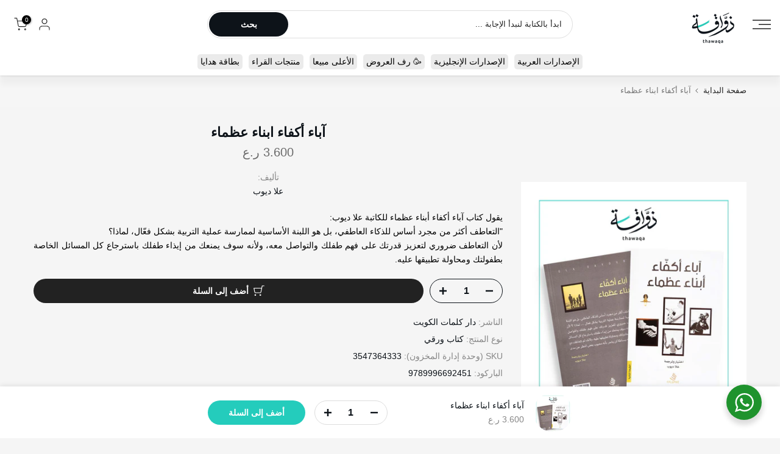

--- FILE ---
content_type: text/html; charset=utf-8
request_url: https://thawaqa.com/ar-ae/products/%D8%A2%D8%A8%D8%A7%D8%A1-%D8%A3%D9%83%D9%81%D8%A7%D8%A1-%D8%A7%D8%A8%D9%86%D8%A7%D8%A1-%D8%B9%D8%B8%D9%85%D8%A7%D8%A1
body_size: 70102
content:
<!doctype html><html class="t4sp-theme t4s-wrapper__full_width rtl_true swatch_color_style_2 pr_border_style_1 pr_img_effect_3 enable_eff_img1_true badge_shape_2 css_for_wis_app_true shadow_round_img_false t4s-header__sidebar is-remove-unavai-2 t4_compare_false t4s-cart-count-0 t4s-pr-ellipsis-true
 no-js" lang="ar" dir="rtl">
  <head>
    <!-- Google Tag Manager -->
    <script>
    (function(w,d,s,l,i){w[l]=w[l]||[];w[l].push({'gtm.start':
    new Date().getTime(),event:'gtm.js'});var f=d.getElementsByTagName(s)[0],
    j=d.createElement(s),dl=l!='dataLayer'?'&l='+l:'';j.async=true;j.src=
    'https://www.googletagmanager.com/gtm.js?id=GTM-M9SHXPT'+dl;f.parentNode.insertBefore(j,f);
    })(window,document,'script','dataLayer','GTM-M9SHXPT');
    </script>
    <!-- End Google Tag Manager -->

	<!-- Added by AVADA SEO Suite -->
	
	<!-- /Added by AVADA SEO Suite -->
 
<meta charset="utf-8">
    <meta http-equiv="X-UA-Compatible" content="IE=edge">
    <meta name="viewport" content="width=device-width, initial-scale=1, height=device-height, minimum-scale=1.0, maximum-scale=1.0">
    <meta name="theme-color" content="#f5f5f5">
    <link rel="canonical" href="https://thawaqa.com/ar-ae/products/%d8%a2%d8%a8%d8%a7%d8%a1-%d8%a3%d9%83%d9%81%d8%a7%d8%a1-%d8%a7%d8%a8%d9%86%d8%a7%d8%a1-%d8%b9%d8%b8%d9%85%d8%a7%d8%a1">
    <link rel="preconnect" href="https://cdn.shopify.com" crossorigin><link rel="shortcut icon" type="image/png" href="//thawaqa.com/cdn/shop/files/thawaqa_square.png?v=1655819111&width=32"><link rel="apple-touch-icon-precomposed" type="image/png" sizes="152x152" href="//thawaqa.com/cdn/shop/files/thawaqa_square.png?v=1655819111&width=152"><title>مكتبة ذواقة | آباء أكفاء ابناء عظماء</title>
    <meta name="description" content="يقول كتاب آباء أكفاء أبناء عظماء للكاتبة علا ديوب: &quot;التعاطف أكثر من مجرد أساس للذكاء العاطفي، بل هو اللبنة الأساسية لممارسة عملية التربية بشكل فعّال،"><meta name="keywords" content="آباء أكفاء ابناء عظماء, مكتبة ذواقة, thawaqa.com"/><meta name="author" content="Thawaqa">

<meta property="og:site_name" content="مكتبة ذواقة">
<meta property="og:url" content="https://thawaqa.com/ar-ae/products/%d8%a2%d8%a8%d8%a7%d8%a1-%d8%a3%d9%83%d9%81%d8%a7%d8%a1-%d8%a7%d8%a8%d9%86%d8%a7%d8%a1-%d8%b9%d8%b8%d9%85%d8%a7%d8%a1">
<meta property="og:title" content="مكتبة ذواقة | آباء أكفاء ابناء عظماء">
<meta property="og:type" content="product">
<meta property="og:description" content="يقول كتاب آباء أكفاء أبناء عظماء للكاتبة علا ديوب: &quot;التعاطف أكثر من مجرد أساس للذكاء العاطفي، بل هو اللبنة الأساسية لممارسة عملية التربية بشكل فعّال،"><meta property="og:image" content="http://thawaqa.com/cdn/shop/products/thawaqa-books-12-2407.jpg?v=1757329348">
  <meta property="og:image:secure_url" content="https://thawaqa.com/cdn/shop/products/thawaqa-books-12-2407.jpg?v=1757329348">
  <meta property="og:image:width" content="2000">
  <meta property="og:image:height" content="2000"><meta property="og:price:amount" content="3.60">
  <meta property="og:price:currency" content="OMR"><meta name="twitter:site" content="@thawaqabookshop"><meta name="twitter:card" content="summary_large_image">
<meta name="twitter:title" content="مكتبة ذواقة | آباء أكفاء ابناء عظماء">
<meta name="twitter:description" content="يقول كتاب آباء أكفاء أبناء عظماء للكاتبة علا ديوب: &quot;التعاطف أكثر من مجرد أساس للذكاء العاطفي، بل هو اللبنة الأساسية لممارسة عملية التربية بشكل فعّال،"><script src="//thawaqa.com/cdn/shop/t/57/assets/lazysizes.min.js?v=83289260111445824691685964937" async="async"></script>
    <script src="//thawaqa.com/cdn/shop/t/57/assets/global.min.js?v=149104643999067994981685964936" defer="defer"></script>
    <script>window.performance && window.performance.mark && window.performance.mark('shopify.content_for_header.start');</script><meta name="facebook-domain-verification" content="cbf4d1wewp409lsg82j1h2grl4pxjz">
<meta name="google-site-verification" content="0jN_ICBwSibyQX2d9e4aj4l3MujGm8nYyNOS7WEGdgc">
<meta id="shopify-digital-wallet" name="shopify-digital-wallet" content="/48544809120/digital_wallets/dialog">
<link rel="alternate" hreflang="x-default" href="https://thawaqa.com/products/%D8%A2%D8%A8%D8%A7%D8%A1-%D8%A3%D9%83%D9%81%D8%A7%D8%A1-%D8%A7%D8%A8%D9%86%D8%A7%D8%A1-%D8%B9%D8%B8%D9%85%D8%A7%D8%A1">
<link rel="alternate" hreflang="ar" href="https://thawaqa.com/products/%D8%A2%D8%A8%D8%A7%D8%A1-%D8%A3%D9%83%D9%81%D8%A7%D8%A1-%D8%A7%D8%A8%D9%86%D8%A7%D8%A1-%D8%B9%D8%B8%D9%85%D8%A7%D8%A1">
<link rel="alternate" hreflang="ar-SA" href="https://thawaqa.com/ar-sa/products/%D8%A2%D8%A8%D8%A7%D8%A1-%D8%A3%D9%83%D9%81%D8%A7%D8%A1-%D8%A7%D8%A8%D9%86%D8%A7%D8%A1-%D8%B9%D8%B8%D9%85%D8%A7%D8%A1">
<link rel="alternate" hreflang="ar-AE" href="https://thawaqa.com/ar-ae/products/%D8%A2%D8%A8%D8%A7%D8%A1-%D8%A3%D9%83%D9%81%D8%A7%D8%A1-%D8%A7%D8%A8%D9%86%D8%A7%D8%A1-%D8%B9%D8%B8%D9%85%D8%A7%D8%A1">
<link rel="alternate" hreflang="ar-QA" href="https://thawaqa.com/ar-qa/products/%D8%A2%D8%A8%D8%A7%D8%A1-%D8%A3%D9%83%D9%81%D8%A7%D8%A1-%D8%A7%D8%A8%D9%86%D8%A7%D8%A1-%D8%B9%D8%B8%D9%85%D8%A7%D8%A1">
<link rel="alternate" hreflang="ar-BH" href="https://thawaqa.com/ar-bh/products/%D8%A2%D8%A8%D8%A7%D8%A1-%D8%A3%D9%83%D9%81%D8%A7%D8%A1-%D8%A7%D8%A8%D9%86%D8%A7%D8%A1-%D8%B9%D8%B8%D9%85%D8%A7%D8%A1">
<link rel="alternate" type="application/json+oembed" href="https://thawaqa.com/ar-ae/products/%d8%a2%d8%a8%d8%a7%d8%a1-%d8%a3%d9%83%d9%81%d8%a7%d8%a1-%d8%a7%d8%a8%d9%86%d8%a7%d8%a1-%d8%b9%d8%b8%d9%85%d8%a7%d8%a1.oembed">
<script async="async" src="/checkouts/internal/preloads.js?locale=ar-AE"></script>
<script id="shopify-features" type="application/json">{"accessToken":"6ecf930f0e809ef9d940d25efb5369f6","betas":["rich-media-storefront-analytics"],"domain":"thawaqa.com","predictiveSearch":false,"shopId":48544809120,"locale":"ar"}</script>
<script>var Shopify = Shopify || {};
Shopify.shop = "thawaqa.myshopify.com";
Shopify.locale = "ar";
Shopify.currency = {"active":"OMR","rate":"1.0"};
Shopify.country = "AE";
Shopify.theme = {"name":"Thawaqa v 4.1.5 - A","id":136632631508,"schema_name":"Thawaqa","schema_version":"4.1.5","theme_store_id":null,"role":"main"};
Shopify.theme.handle = "null";
Shopify.theme.style = {"id":null,"handle":null};
Shopify.cdnHost = "thawaqa.com/cdn";
Shopify.routes = Shopify.routes || {};
Shopify.routes.root = "/ar-ae/";</script>
<script type="module">!function(o){(o.Shopify=o.Shopify||{}).modules=!0}(window);</script>
<script>!function(o){function n(){var o=[];function n(){o.push(Array.prototype.slice.apply(arguments))}return n.q=o,n}var t=o.Shopify=o.Shopify||{};t.loadFeatures=n(),t.autoloadFeatures=n()}(window);</script>
<script id="shop-js-analytics" type="application/json">{"pageType":"product"}</script>
<script defer="defer" async type="module" src="//thawaqa.com/cdn/shopifycloud/shop-js/modules/v2/client.init-shop-cart-sync_C5BV16lS.en.esm.js"></script>
<script defer="defer" async type="module" src="//thawaqa.com/cdn/shopifycloud/shop-js/modules/v2/chunk.common_CygWptCX.esm.js"></script>
<script type="module">
  await import("//thawaqa.com/cdn/shopifycloud/shop-js/modules/v2/client.init-shop-cart-sync_C5BV16lS.en.esm.js");
await import("//thawaqa.com/cdn/shopifycloud/shop-js/modules/v2/chunk.common_CygWptCX.esm.js");

  window.Shopify.SignInWithShop?.initShopCartSync?.({"fedCMEnabled":true,"windoidEnabled":true});

</script>
<script>(function() {
  var isLoaded = false;
  function asyncLoad() {
    if (isLoaded) return;
    isLoaded = true;
    var urls = ["https:\/\/cdn1.avada.io\/flying-pages\/module.js?shop=thawaqa.myshopify.com","https:\/\/seo.apps.avada.io\/avada-seo-installed.js?shop=thawaqa.myshopify.com","https:\/\/searchanise-ef84.kxcdn.com\/widgets\/shopify\/init.js?a=5D1b3i0J5m\u0026shop=thawaqa.myshopify.com"];
    for (var i = 0; i < urls.length; i++) {
      var s = document.createElement('script');
      s.type = 'text/javascript';
      s.async = true;
      s.src = urls[i];
      var x = document.getElementsByTagName('script')[0];
      x.parentNode.insertBefore(s, x);
    }
  };
  if(window.attachEvent) {
    window.attachEvent('onload', asyncLoad);
  } else {
    window.addEventListener('load', asyncLoad, false);
  }
})();</script>
<script id="__st">var __st={"a":48544809120,"offset":14400,"reqid":"d326b3db-583d-4285-877f-21476997e815-1768683187","pageurl":"thawaqa.com\/ar-ae\/products\/%D8%A2%D8%A8%D8%A7%D8%A1-%D8%A3%D9%83%D9%81%D8%A7%D8%A1-%D8%A7%D8%A8%D9%86%D8%A7%D8%A1-%D8%B9%D8%B8%D9%85%D8%A7%D8%A1","u":"17982fc11318","p":"product","rtyp":"product","rid":5926023987360};</script>
<script>window.ShopifyPaypalV4VisibilityTracking = true;</script>
<script id="captcha-bootstrap">!function(){'use strict';const t='contact',e='account',n='new_comment',o=[[t,t],['blogs',n],['comments',n],[t,'customer']],c=[[e,'customer_login'],[e,'guest_login'],[e,'recover_customer_password'],[e,'create_customer']],r=t=>t.map((([t,e])=>`form[action*='/${t}']:not([data-nocaptcha='true']) input[name='form_type'][value='${e}']`)).join(','),a=t=>()=>t?[...document.querySelectorAll(t)].map((t=>t.form)):[];function s(){const t=[...o],e=r(t);return a(e)}const i='password',u='form_key',d=['recaptcha-v3-token','g-recaptcha-response','h-captcha-response',i],f=()=>{try{return window.sessionStorage}catch{return}},m='__shopify_v',_=t=>t.elements[u];function p(t,e,n=!1){try{const o=window.sessionStorage,c=JSON.parse(o.getItem(e)),{data:r}=function(t){const{data:e,action:n}=t;return t[m]||n?{data:e,action:n}:{data:t,action:n}}(c);for(const[e,n]of Object.entries(r))t.elements[e]&&(t.elements[e].value=n);n&&o.removeItem(e)}catch(o){console.error('form repopulation failed',{error:o})}}const l='form_type',E='cptcha';function T(t){t.dataset[E]=!0}const w=window,h=w.document,L='Shopify',v='ce_forms',y='captcha';let A=!1;((t,e)=>{const n=(g='f06e6c50-85a8-45c8-87d0-21a2b65856fe',I='https://cdn.shopify.com/shopifycloud/storefront-forms-hcaptcha/ce_storefront_forms_captcha_hcaptcha.v1.5.2.iife.js',D={infoText:'Protected by hCaptcha',privacyText:'Privacy',termsText:'Terms'},(t,e,n)=>{const o=w[L][v],c=o.bindForm;if(c)return c(t,g,e,D).then(n);var r;o.q.push([[t,g,e,D],n]),r=I,A||(h.body.append(Object.assign(h.createElement('script'),{id:'captcha-provider',async:!0,src:r})),A=!0)});var g,I,D;w[L]=w[L]||{},w[L][v]=w[L][v]||{},w[L][v].q=[],w[L][y]=w[L][y]||{},w[L][y].protect=function(t,e){n(t,void 0,e),T(t)},Object.freeze(w[L][y]),function(t,e,n,w,h,L){const[v,y,A,g]=function(t,e,n){const i=e?o:[],u=t?c:[],d=[...i,...u],f=r(d),m=r(i),_=r(d.filter((([t,e])=>n.includes(e))));return[a(f),a(m),a(_),s()]}(w,h,L),I=t=>{const e=t.target;return e instanceof HTMLFormElement?e:e&&e.form},D=t=>v().includes(t);t.addEventListener('submit',(t=>{const e=I(t);if(!e)return;const n=D(e)&&!e.dataset.hcaptchaBound&&!e.dataset.recaptchaBound,o=_(e),c=g().includes(e)&&(!o||!o.value);(n||c)&&t.preventDefault(),c&&!n&&(function(t){try{if(!f())return;!function(t){const e=f();if(!e)return;const n=_(t);if(!n)return;const o=n.value;o&&e.removeItem(o)}(t);const e=Array.from(Array(32),(()=>Math.random().toString(36)[2])).join('');!function(t,e){_(t)||t.append(Object.assign(document.createElement('input'),{type:'hidden',name:u})),t.elements[u].value=e}(t,e),function(t,e){const n=f();if(!n)return;const o=[...t.querySelectorAll(`input[type='${i}']`)].map((({name:t})=>t)),c=[...d,...o],r={};for(const[a,s]of new FormData(t).entries())c.includes(a)||(r[a]=s);n.setItem(e,JSON.stringify({[m]:1,action:t.action,data:r}))}(t,e)}catch(e){console.error('failed to persist form',e)}}(e),e.submit())}));const S=(t,e)=>{t&&!t.dataset[E]&&(n(t,e.some((e=>e===t))),T(t))};for(const o of['focusin','change'])t.addEventListener(o,(t=>{const e=I(t);D(e)&&S(e,y())}));const B=e.get('form_key'),M=e.get(l),P=B&&M;t.addEventListener('DOMContentLoaded',(()=>{const t=y();if(P)for(const e of t)e.elements[l].value===M&&p(e,B);[...new Set([...A(),...v().filter((t=>'true'===t.dataset.shopifyCaptcha))])].forEach((e=>S(e,t)))}))}(h,new URLSearchParams(w.location.search),n,t,e,['guest_login'])})(!1,!0)}();</script>
<script integrity="sha256-4kQ18oKyAcykRKYeNunJcIwy7WH5gtpwJnB7kiuLZ1E=" data-source-attribution="shopify.loadfeatures" defer="defer" src="//thawaqa.com/cdn/shopifycloud/storefront/assets/storefront/load_feature-a0a9edcb.js" crossorigin="anonymous"></script>
<script data-source-attribution="shopify.dynamic_checkout.dynamic.init">var Shopify=Shopify||{};Shopify.PaymentButton=Shopify.PaymentButton||{isStorefrontPortableWallets:!0,init:function(){window.Shopify.PaymentButton.init=function(){};var t=document.createElement("script");t.src="https://thawaqa.com/cdn/shopifycloud/portable-wallets/latest/portable-wallets.ar.js",t.type="module",document.head.appendChild(t)}};
</script>
<script data-source-attribution="shopify.dynamic_checkout.buyer_consent">
  function portableWalletsHideBuyerConsent(e){var t=document.getElementById("shopify-buyer-consent"),n=document.getElementById("shopify-subscription-policy-button");t&&n&&(t.classList.add("hidden"),t.setAttribute("aria-hidden","true"),n.removeEventListener("click",e))}function portableWalletsShowBuyerConsent(e){var t=document.getElementById("shopify-buyer-consent"),n=document.getElementById("shopify-subscription-policy-button");t&&n&&(t.classList.remove("hidden"),t.removeAttribute("aria-hidden"),n.addEventListener("click",e))}window.Shopify?.PaymentButton&&(window.Shopify.PaymentButton.hideBuyerConsent=portableWalletsHideBuyerConsent,window.Shopify.PaymentButton.showBuyerConsent=portableWalletsShowBuyerConsent);
</script>
<script data-source-attribution="shopify.dynamic_checkout.cart.bootstrap">document.addEventListener("DOMContentLoaded",(function(){function t(){return document.querySelector("shopify-accelerated-checkout-cart, shopify-accelerated-checkout")}if(t())Shopify.PaymentButton.init();else{new MutationObserver((function(e,n){t()&&(Shopify.PaymentButton.init(),n.disconnect())})).observe(document.body,{childList:!0,subtree:!0})}}));
</script>

<script>window.performance && window.performance.mark && window.performance.mark('shopify.content_for_header.end');</script>
<link rel="preconnect" href="https://fonts.googleapis.com">
    <link rel="preconnect" href="https://fonts.gstatic.com" crossorigin><link rel="stylesheet" href="https://fonts.googleapis.com/css?family="Rubik",+sans-serif;:300,300i,400,400i,500,500i,600,600i,700,700i,800,800i&display=swap" media="print" onload="this.media='all'"><link href="//thawaqa.com/cdn/shop/t/57/assets/base.css?v=20722980916610809571685964935" rel="stylesheet" type="text/css" media="all" /><link href="//thawaqa.com/cdn/shop/t/57/assets/theme_rtl.css?v=24055721768590583871685964939" rel="stylesheet" type="text/css" media="all" /><style data-shopify>:root {
        
         /* CSS Variables */
        --wrapper-mw      : 1420px;
        --font-family-1   : "Rubik", sans-serif;;
        --font-family-2   : "Rubik", sans-serif;;
        --font-family-3   : "Rubik", sans-serif;;
        --font-body-family   : "Rubik", sans-serif;;
        --font-heading-family: "Rubik", sans-serif;;
       
        
        --t4s-success-color       : #428445;
        --t4s-success-color-rgb   : 66, 132, 69;
        --t4s-warning-color       : #e0b252;
        --t4s-warning-color-rgb   : 224, 178, 82;
        --t4s-error-color         : #EB001B;
        --t4s-error-color-rgb     : 235, 0, 27;
        --t4s-light-color         : #ffffff;
        --t4s-dark-color          : #222222;
        --t4s-highlight-color     : #ec0101;
        --t4s-tooltip-background  : #383838;
        --t4s-tooltip-color       : #fff;
        --primary-sw-color        : #333;
        --primary-sw-color-rgb    : 51, 51, 51;
        --border-sw-color         : #ddd;
        --secondary-sw-color      : #878787;
        --primary-price-color     : #ec0101;
        --secondary-price-color   : #878787;
        
        --t4s-body-background     : #f5f5f5;
        --text-color              : #878787;
        --text-color-rgb          : 135, 135, 135;
        --heading-color           : #222222;
        --accent-color            : #24CCBC;
        --accent-color-rgb        : 36, 204, 188;
        --accent-color-darken     : #198b80;
        --accent-color-hover      : var(--accent-color-darken);
        --secondary-color         : #0d1319;
        --secondary-color-rgb     : 13, 19, 25;
        --link-color              : #878787;
        --link-color-hover        : #24CCBC;
        --border-color            : #ddd;
        --border-color-rgb        : 221, 221, 221;
        --border-primary-color    : #333;
        --button-background       : #222;
        --button-color            : #fff;
        --button-background-hover : #24CCBC;
        --button-color-hover      : #fff;

        --sale-badge-background    : #ff4e00;
        --sale-badge-color         : #fff;
        --new-badge-background     : #109533;
        --new-badge-color          : #fff;
        --preorder-badge-background: #0774d7;
        --preorder-badge-color     : #fff;
        --soldout-badge-background : #999999;
        --soldout-badge-color      : #fff;
        --custom-badge-background  : #00A500;
        --custom-badge-color       : #fff;/* Shopify related variables */
        --payment-terms-background-color: ;
        
        --lz-background: #f5f5f5;
        --lz-img: url("//thawaqa.com/cdn/shop/t/57/assets/t4s_loader.svg?v=16605093321356587451685966762");}

    html {
      font-size: 62.5%;
      height: 100%;
    }

    body {
      margin: 0;
      overflow-x: hidden;
      font-size:14px;
      letter-spacing: 0px;
      color: var(--text-color);
      font-family: var(--font-body-family);
      line-height: 1.7;
      font-weight: 400;
      -webkit-font-smoothing: auto;
      -moz-osx-font-smoothing: auto;
    }
    /*
    @media screen and (min-width: 750px) {
      body {
        font-size: 1.6rem;
      }
    }
    */

    h1, h2, h3, h4, h5, h6, .t4s_as_title {
      color: var(--heading-color);
      font-family: var(--font-heading-family);
      line-height: 1.4;
      font-weight: 700;
      letter-spacing: 0px;
    }
    h1 { font-size: 28px }
    h2 { font-size: 24px }
    h3 { font-size: 20px }
    h4 { font-size: 18px }
    h5 { font-size: 16px }
    h6 { font-size: 16px }
    a,.t4s_as_link {
      /* font-family: var(--font-link-family); */
      color: var(--link-color);
    }
    a:hover,.t4s_as_link:hover {
      color: var(--link-color-hover);
    }
    button,
    input,
    optgroup,
    select,
    textarea {
      border-color: var(--border-color);
    }
    .t4s_as_button,
    button,
    input[type="button"]:not(.t4s-btn),
    input[type="reset"],
    input[type="submit"]:not(.t4s-btn) {
      font-family: var(--font-button-family);
      color: var(--button-color);
      background-color: var(--button-background);
      border-color: var(--button-background);
    }
    .t4s_as_button:hover,
    button:hover,
    input[type="button"]:not(.t4s-btn):hover, 
    input[type="reset"]:hover,
    input[type="submit"]:not(.t4s-btn):hover  {
      color: var(--button-color-hover);
      background-color: var(--button-background-hover);
      border-color: var(--button-background-hover);
    }
    
    .t4s-cp,.t4s-color-accent { color : var(--accent-color) }.t4s-ct,.t4s-color-text { color : var(--text-color) }.t4s-ch,.t4ss-color-heading { color : var(--heading-color) }.t4s-csecondary { color : var(--secondary-color) }
    
    .t4s-fnt-fm-1 {
      font-family: var(--font-family-1) !important;
    }
    .t4s-fnt-fm-2 {
      font-family: var(--font-family-2) !important;
    }
    .t4s-fnt-fm-3 {
      font-family: var(--font-family-3) !important;
    }
    .t4s-cr {
        color: var(--t4s-highlight-color);
    }
    .t4s-price__sale { color: var(--primary-price-color); }.t4s-fix-overflow.t4s-row { max-width: 100vw;margin-left: auto;margin-right: auto;}.lazyloadt4s-opt {opacity: 1 !important;transition: opacity 0s, transform 1s !important;}.t4s-d-block {display: block;}.t4s-d-none {display: none;}@media (min-width: 768px) {.t4s-d-md-block {display: block;}.t4s-d-md-none {display: none;}}@media (min-width: 1025px) {.t4s-d-lg-block {display: block;}.t4s-d-lg-none {display: none;}}</style><script>
 const t4sXMLHttpRequest = window.XMLHttpRequest, documentElementT4s = document.documentElement; documentElementT4s.className = documentElementT4s.className.replace('no-js', 'js');function loadImageT4s(_this) { _this.classList.add('lazyloadt4sed')};(function() { const matchMediaHoverT4s = (window.matchMedia('(-moz-touch-enabled: 1), (hover: none)')).matches; documentElementT4s.className += ((window.CSS && window.CSS.supports('(position: sticky) or (position: -webkit-sticky)')) ? ' t4sp-sticky' : ' t4sp-no-sticky'); documentElementT4s.className += matchMediaHoverT4s ? ' t4sp-no-hover' : ' t4sp-hover'; window.onpageshow = function() { if (performance.navigation.type === 2) {document.dispatchEvent(new CustomEvent('cart:refresh'))} }; if (!matchMediaHoverT4s && window.width > 1024) { document.addEventListener('mousemove', function(evt) { documentElementT4s.classList.replace('t4sp-no-hover','t4sp-hover'); document.dispatchEvent(new CustomEvent('theme:hover')); }, {once : true} ); } }());</script><!-- External assets -->
    <!-- flickity -->
    <link rel="stylesheet" href="https://unpkg.com/flickity@2/dist/flickity.min.css">
    <script defer src="https://unpkg.com/flickity@2/dist/flickity.pkgd.min.js"></script>
    <!-- Searchanise -->
    <script async src="//www.searchanise.com/widgets/shopify/init.js?a=5D1b3i0J5m"></script>

    <link rel="stylesheet" href="https://cdn.shopify.com/s/files/1/0485/4480/9120/t/57/assets/custom.css">

    <!-- Hotjar Tracking Code for Thawaqa -->
    <script>
      (function(h,o,t,j,a,r){
          h.hj=h.hj||function(){(h.hj.q=h.hj.q||[]).push(arguments)};
          h._hjSettings={hjid:2520685,hjsv:6};
          a=o.getElementsByTagName('head')[0];
          r=o.createElement('script');r.async=1;
          r.src=t+h._hjSettings.hjid+j+h._hjSettings.hjsv;
          a.appendChild(r);
      })(window,document,'https://static.hotjar.com/c/hotjar-','.js?sv=');
    </script>
    <!-- /Hotjar Tracking Code -->

    <script type="text/javascript">
  window.Rivo = window.Rivo || {};
  window.Rivo.common = window.Rivo.common || {};
  window.Rivo.common.shop = {
    permanent_domain: 'thawaqa.myshopify.com',
    currency: "OMR",
    money_format: "\u003cspan class=money\u003e{{amount}} ر.ع\u003c\/span\u003e",
    id: 48544809120
  };
  

  window.Rivo.common.template = 'product';
  window.Rivo.common.cart = {};
  window.Rivo.global_config = {"asset_urls":{"loy":{"api_js":"https:\/\/cdn.shopify.com\/s\/files\/1\/0194\/1736\/6592\/t\/1\/assets\/ba_rivo_api.js?v=1711433133","lp_js":"https:\/\/cdn.shopify.com\/s\/files\/1\/0194\/1736\/6592\/t\/1\/assets\/ba_rivo_lp.js?v=1728357978","lp_css":"https:\/\/cdn.shopify.com\/s\/files\/1\/0194\/1736\/6592\/t\/1\/assets\/ba_rivo_lp.css?v=1730953348","profile_js":"https:\/\/cdn.shopify.com\/s\/files\/1\/0194\/1736\/6592\/t\/1\/assets\/ba_rivo_profile.js?v=1728357977","profile_css":"https:\/\/cdn.shopify.com\/s\/files\/1\/0194\/1736\/6592\/t\/1\/assets\/ba_rivo_profile.css?v=1741269707","init_js":"https:\/\/cdn.shopify.com\/s\/files\/1\/0194\/1736\/6592\/t\/1\/assets\/ba_loy_init.js?v=1728219104","referrals_js":"https:\/\/cdn.shopify.com\/s\/files\/1\/0194\/1736\/6592\/t\/1\/assets\/ba_loy_referrals.js?v=1711433131","referrals_css":"https:\/\/cdn.shopify.com\/s\/files\/1\/0194\/1736\/6592\/t\/1\/assets\/ba_loy_referrals.css?v=1700287043","widget_js":"https:\/\/cdn.shopify.com\/s\/files\/1\/0037\/2110\/1430\/t\/963\/assets\/ba_loy_widget.js?v=1728252181","widget_css":"https:\/\/cdn.shopify.com\/s\/files\/1\/0194\/1736\/6592\/t\/1\/assets\/ba_loy_widget.css?v=1692840875","page_init_js":"https:\/\/cdn.shopify.com\/s\/files\/1\/0194\/1736\/6592\/t\/1\/assets\/ba_loy_page_init.js?v=1711433130","page_widget_js":"https:\/\/cdn.shopify.com\/s\/files\/1\/0194\/1736\/6592\/t\/1\/assets\/ba_loy_page_widget.js?v=1711432435","page_widget_css":"https:\/\/cdn.shopify.com\/s\/files\/1\/0194\/1736\/6592\/t\/1\/assets\/ba_loy_page.css?v=1693059047","page_preview_js":"\/assets\/msg\/loy_page_preview.js","app_proxy_applications_js":"https:\/\/cdn.shopify.com\/s\/files\/1\/0194\/1736\/6592\/t\/1\/assets\/app_proxy_application.js?v=1708835151","app_proxy_membership_js":"https:\/\/cdn.shopify.com\/s\/files\/1\/0194\/1736\/6592\/t\/1\/assets\/app_proxy_membership.js?v=1708835152"},"forms":{"init_js":"https:\/\/cdn.shopify.com\/s\/files\/1\/0194\/1736\/6592\/t\/1\/assets\/ba_forms_init.js?v=1711433134","widget_js":"https:\/\/cdn.shopify.com\/s\/files\/1\/0194\/1736\/6592\/t\/1\/assets\/ba_forms_widget.js?v=1711433135","forms_css":"https:\/\/cdn.shopify.com\/s\/files\/1\/0194\/1736\/6592\/t\/1\/assets\/ba_forms.css?v=1691714518"},"global":{"helper_js":"https:\/\/cdn.shopify.com\/s\/files\/1\/0194\/1736\/6592\/t\/1\/assets\/ba_tracking.js?v=1710750015"}},"proxy_paths":{"loy":"\/apps\/ba-loy","app_metrics":"\/apps\/ba-loy\/app_metrics"},"aat":["loy"],"pv":false,"sts":false,"bam":false,"batc":false,"fetch_url_to_string":false,"base_money_format":"\u003cspan class=money\u003e{{amount}} ر.ع\u003c\/span\u003e","online_store_version":2,"loy_js_api_enabled":false,"hide_console_ad":false,"shopify_markets_enabled":false,"google_client_id":"105612801293-i27f7uh4jfd7tajl14hqbqlvd6dr5psc.apps.googleusercontent.com","clear_latest_order_cache":false,"shop":{"id":48544809120,"name":"مكتبة ذواقة","domain":"thawaqa.com"},"theme_extension_local_assets":false};

  
    if (window.Rivo.common.template == 'product'){
      window.Rivo.common.product = {
        id: 5926023987360, price: 360, handle: "آباء-أكفاء-ابناء-عظماء", tags: null,
        available: true, title: "آباء أكفاء ابناء عظماء", variants: [{"id":37463117889696,"title":"Default Title","option1":"Default Title","option2":null,"option3":null,"sku":"3547364333","requires_shipping":true,"taxable":true,"featured_image":null,"available":true,"name":"آباء أكفاء ابناء عظماء","public_title":null,"options":["Default Title"],"price":360,"weight":300,"compare_at_price":null,"inventory_management":"shopify","barcode":"9789996692451","requires_selling_plan":false,"selling_plan_allocations":[]}]
      };
    }
  

    window.Rivo.loy_config = {"brand_theme_settings":{"enabled":true,"button_bg":"#16bdb1","header_bg":"#16bdb1","custom_css":"","desc_color":"#737376","icon_color":"#3a3a3a","link_color":"#16bdb1","visibility":"both","cards_shape":"rounded","hide_widget":true,"launcher_bg":"#16bdb1","mobile_icon":"star","mobile_text":"Rewards","title_color":"#212b36","banner_image":"","desktop_icon":"star","desktop_text":"المكافآت","inputs_shape":"rounded","primary_font":null,"buttons_shape":"rounded","mobile_layout":"icon_with_text","primary_color":"#16bdb1","desktop_layout":"icon_with_text","launcher_shape":"rounded","secondary_font":null,"container_shape":"rounded","mobile_placement":"right","button_text_color":"#fff","desktop_placement":"right","header_text_color":"#fff","powered_by_hidden":true,"launcher_text_color":"#ffffff","mobile_side_spacing":20,"desktop_side_spacing":20,"panel_order_settings":{"vip":"3","points":"1","referrals":"2"},"visibility_condition":"","mobile_bottom_spacing":20,"desktop_bottom_spacing":20,"hide_widget_permanently":false,"widget_icon_preview_url":"","hide_widget_launcher_on_mobile":true,"widget_banner_image_preview_url":"","widget_rewards_icon_preview_url":"","shopify_account_embed_custom_css":"","shopify_account_embed_custom_link":"","shopify_account_embed_target_page":"customers\/account","widget_ways_to_earn_icon_preview_url":"","shopify_account_embed_custom_placement":"","widget_ways_to_redeem_icon_preview_url":"","shopify_account_embed_custom_insert_method":"beforeend"},"launcher_style_settings":{"enabled":true,"button_bg":"#16bdb1","header_bg":"#16bdb1","custom_css":"","desc_color":"#737376","icon_color":"#3a3a3a","link_color":"#16bdb1","visibility":"both","cards_shape":"rounded","hide_widget":true,"launcher_bg":"#16bdb1","mobile_icon":"star","mobile_text":"Rewards","title_color":"#212b36","banner_image":"","desktop_icon":"star","desktop_text":"المكافآت","inputs_shape":"rounded","primary_font":null,"buttons_shape":"rounded","mobile_layout":"icon_with_text","primary_color":"#16bdb1","desktop_layout":"icon_with_text","launcher_shape":"rounded","secondary_font":null,"container_shape":"rounded","mobile_placement":"right","button_text_color":"#fff","desktop_placement":"right","header_text_color":"#fff","powered_by_hidden":true,"launcher_text_color":"#ffffff","mobile_side_spacing":20,"desktop_side_spacing":20,"panel_order_settings":{"vip":"3","points":"1","referrals":"2"},"visibility_condition":"","mobile_bottom_spacing":20,"desktop_bottom_spacing":20,"hide_widget_permanently":false,"widget_icon_preview_url":"","hide_widget_launcher_on_mobile":true,"widget_banner_image_preview_url":"","widget_rewards_icon_preview_url":"","shopify_account_embed_custom_css":"","shopify_account_embed_custom_link":"","shopify_account_embed_target_page":"customers\/account","widget_ways_to_earn_icon_preview_url":"","shopify_account_embed_custom_placement":"","widget_ways_to_redeem_icon_preview_url":"","shopify_account_embed_custom_insert_method":"beforeend"},"points_program_enabled":true,"referral_program_enabled":true,"membership_program_enabled":false,"vip_program_enabled":false,"vip_program_tier_type":"points_earned","vip_program_period":"lifetime","floating_widget_settings":{"enabled":true,"button_bg":"#16bdb1","header_bg":"#16bdb1","custom_css":"","desc_color":"#737376","icon_color":"#3a3a3a","link_color":"#16bdb1","visibility":"both","cards_shape":"rounded","hide_widget":true,"launcher_bg":"#16bdb1","mobile_icon":"star","mobile_text":"Rewards","title_color":"#212b36","banner_image":"","desktop_icon":"star","desktop_text":"المكافآت","inputs_shape":"rounded","primary_font":null,"buttons_shape":"rounded","mobile_layout":"icon_with_text","primary_color":"#16bdb1","desktop_layout":"icon_with_text","launcher_shape":"rounded","secondary_font":null,"container_shape":"rounded","mobile_placement":"right","button_text_color":"#fff","desktop_placement":"right","header_text_color":"#fff","powered_by_hidden":true,"launcher_text_color":"#ffffff","mobile_side_spacing":20,"desktop_side_spacing":20,"panel_order_settings":{"points":"1","referrals":"2","vip":"3"},"visibility_condition":"","mobile_bottom_spacing":20,"desktop_bottom_spacing":20,"hide_widget_permanently":false,"widget_icon_preview_url":"","hide_widget_launcher_on_mobile":true,"widget_banner_image_preview_url":"","widget_rewards_icon_preview_url":"","shopify_account_embed_custom_css":"","shopify_account_embed_custom_link":"","shopify_account_embed_target_page":"customers\/account","widget_ways_to_earn_icon_preview_url":"","shopify_account_embed_custom_placement":"","widget_ways_to_redeem_icon_preview_url":"","shopify_account_embed_custom_insert_method":"beforeend","desktop_launcher_icon":null,"mobile_launcher_icon":null},"widget_custom_icons":{"brand_icon":null,"rewards":null,"ways_to_earn":null,"ways_to_redeem":null},"widget_css":"#baLoySectionWrapper .ba-loy-bg-color {\n  background: linear-gradient(125deg, hsla(176,79%,41%,1), hsla(176,88%,25%,1));\n}\n\n#baLoySectionWrapper .section-panel-wrapper {\n  box-shadow:rgba(0, 0, 0, 0.1) 0px 4px 15px 0px, rgba(0, 0, 0, 0.1) 0px 1px 2px 0px, #16bdb1 0px 2px 0px 0px inset;\n}\n\n\n\n\n.header-main, .header-secondary, .points-expiry-desc {\n\tcolor: #fff !important;\n}\n.main-default a.sign-in{\n  color: #16bdb1 !important;\n}\n\n.section-table-piece-detail-items .li-img path {\n  fill: #3a3a3a;\n}\n\n.buttons-icons-detail-image .li-img {\n  fill: #3a3a3a;\n}\n\n#baLoySectionWrapper .loy-button-main{\n    background: #16bdb1;\n    color: #fff;\n}\n\n  #baLoySectionWrapper .loy-button-main{\n    color: #fff;\n  }\n\n  #baLoySectionWrapper .main-default, #baLoySectionWrapper div.panel-section .head-title,#baLoySectionWrapper body {\n    color: #212b36;\n  }\n\n  #baLoySectionWrapper .section-panel-wrapper .panel-desc, #baLoySectionWrapper .main-default.sign-in-text{\n    color: #737376;\n  }\n\n  #launcher-wrapper{\n    background: #16bdb1;\n  }\n\n#baLoySectionWrapper div.section-bottom{\n  display:none;\n}\n\n.ba-loy-namespace .ba-loy-messenger-frame, #launcher-wrapper{\n  right: 20px;\n  left: auto;\n}\n.ba-loy-namespace .ba-loy-messenger-frame {\n  bottom: 90px;\n}\n#launcher-wrapper{\n  bottom: 20px;\n}\n\n.launcher-text{\n  color: #ffffff !important;\n}\n\n#launcher-wrapper .launcher-desktop { display: block; }\n#launcher-wrapper .launcher-mobile  { display: none;  }\n\n@media (max-device-width: 851px) and (orientation: landscape), (max-width: 500px) {\n  .ba-loy-namespace .ba-loy-messenger-frame{\n    height: 100%;\n    min-height: 100%;\n    bottom: 0;\n    right: 0;\n    left: 0;\n    top: 0;\n    width: 100%;\n    border-radius: 0 !important;\n  }\n  #launcher-wrapper.up{\n    display: none;\n  }\n  #launcher-wrapper{\n    right: 20px;\n    left: auto;\n    bottom: 20px;\n  }\n  #launcher-wrapper .launcher-desktop { display: none;  }\n  #launcher-wrapper .launcher-mobile  { display: block; }\n}\n\n#launcher-wrapper:not(.up){display: none;}\n\n@media (max-width: 500px) {\n  #launcher-wrapper{display: none;}\n}\n@media screen\n  and (min-device-width: 375px)\n  and (max-device-width: 823px)\n  and (-webkit-min-device-pixel-ratio: 2)\n  and (orientation: landscape){\n    #launcher-wrapper{display: none;}\n}\n\n.ba-loy-circle{border-radius: 30px !important;}\n.ba-loy-rounded{border-radius: 10px !important;}\n.ba-loy-square{border-radius: 0px !important;}\n","domain_name":"loyalty.rivo.io","font_settings":{"primary_font":null,"secondary_font":null},"translations":{"vip_perks":"امتيازات","vip_tiers":"مستويات كبار الشخصيات","general_by":"ب","vip_reward":"مكافأة كبار الشخصيات","vip_status":"حالة كبار الشخصيات","general_day":"يوم","social_like":"أعْجِب","social_share":"شارك","vip_benefits":"فوائد","general_error":"حسنا، حدث خطأ ما، يرجى المحاولة مرة أخرى قريبا","general_month":"شهر","general_point":"نقطة","general_spend":"تنفقه في ذوّاقة","general_spent":"مستهلك","social_follow":"تابع","tos_expiry_at":"تنتهي صلاحية المكافأة في {{expiry_date}}.","vip_tier_desc":"احصل على مكافآت حصرية.","general_credit":"Credit","general_points":"نقطة","general_redeem":"استبدال","general_reward":"مكافأة","vip_tier_spend":"أنفق {{amount}}","general_credits":"Credits","general_go_back":"عودة","general_rewards":"المكافآت","general_sign_in":"تسجيل الدخول","general_sign_up":"اشتراك","referrals_title":"برنامج الإحالة","review_complete":"انشر مراجعة المنتج","general_share_on":"شارك على","general_you_have":"لديك","tos_free_product":"تنطبق المكافأة فقط على {{product_name}}","acct_creation_btn":"إنشاء حساب","general_edit_date":"تاريخ التعديل","general_save_date":"احفظ التاريخ","general_signed_up":"تم الاشتراك","member_point_desc":"Earn points and turn these into rewards!","referral_complete":"أكمل الإحالة.","tos_expiry_months":"تنتهي صلاحيتها بعد {{expiry_months}} شهر (أشهر) بعد استردادها.","vip_tier_achieved":"غير مقفل {{tier_name}}","vip_tier_added_to":"تمت إضافته إلى {{tier_name}}","acct_creation_desc":"Get rewarded for being an awesome customer","general_apply_code":"قم بتطبيق الرمز","general_share_link":"Share your Personal Link","referrals_email_to":"إلى","vip_achieved_until":"تم تحقيقه حتى","vip_tier_to_unlock":"لفتح القفل","visitor_point_desc":"اكسب النقاط وحولها إلى مكافآت!","acct_creation_title":"اربح نقاطاً مع كل عملية شراء، ثم استبدل هذه النقاط بالمشتريات المستقبلية. ابدأ بالتوفير الآن!","general_reward_show":"أظهر","member_header_title":"{points}","member_point_header":"Points","referrals_completed":"اكتملت الإحالات حتى الآن","vip_tier_dropped_to":"انخفض إلى {{tier_name}}","vip_tier_on_highest":"لقد فعلت ذلك! أنت في أعلى مستوى 🎉","general_balance_text":"store credit","general_past_rewards":"المكافآت السابقة","general_product_page":"صفحة المنتج","general_ways_to_earn":"كيف تحصل على المكافآت","general_your_rewards":"مكافآتك","referrals_email_send":"أرسل بريدا إلكترونيا","referrals_get_reward":"احصل على","referrals_share_link":"شارك هذا الرابط مع أصدقائك، ليحصل كل واحد منكما على:","social_facebook_like":"تابعنا على فيسبوك","social_tiktok_follow":"تابعنا على تيك توك","social_twitter_share":"شارك الرابط على تويتر","tos_min_order_amount":"ينطبق على جميع الطلبات التي تزيد عن {{min_order_amount}}.","vip_tier_earn_points":"اكسب {{points}} نقطة","vip_tier_retained_to":"تم الاحتفاظ {{tier_name}}","vip_tier_vip_history":"تاريخ كبار الشخصيات","visitor_header_title":"🏆 مكافآت ذوَّاقة ","visitor_point_header":"اكسب النقاط","acct_creation_sign_in":"مشترك في ذواقة؟","general_cancel_points":"تم إلغاء النقاط","general_no_points_yet":"لا توجد نقاط حتى الآن","general_refund_points":"تم رد النقاط","general_sms_subscribe":"Subscribe to SMS","member_header_caption":"رصيدك من النقاط","social_facebook_share":"شارك الرابط على فيسبوك","social_twitter_follow":"تابع على تويتر","vip_reward_earned_via":"تم الحصول عليه عبر مستوى {{vip_tier_name}}","vip_you_have_achieved":"لقد حققت ذلك","general_no_rewards_yet":"لا توجد مكافآت حتى الآن","general_place_an_order":"قدم طلب شراء","general_upload_receipt":"Submit a Receipt","general_ways_to_redeem":"كيف تستبدل المكافآت","referrals_claim_reward":"اطلب هديتك","referrals_code_invalid":"This referral code is invalid","referrals_email_invite":"قم بإحالة الأصدقاء عن طريق البريد الإلكتروني","referrals_visitor_desc":"قم بإحالة صديق يقوم بعملية شراء وسيحظى كلاكما بالمكافآت.","review_complete_points":"{{points_amount}} نقاط لكل مراجعة منشورة","visitor_header_caption":"اكسب واستبدل النقاط مع برنامج مكافآت ذواقة","general_birthday_reward":"احتفل بمكافأة","general_discount_amount":"نقاط مقابل خصم ${{discount_amount}}","general_email_subscribe":"Subscribe to Emails","general_expiration_date":"تاريخ انتهاء الصلاحية","general_no_activity_yet":"لا يوجد نشاط حتى الآن","general_placed_an_order":"قدم طلب شراء","general_points_activity":"سجل تاريخ النقاط","general_share_via_email":"شارك عبر البريد الإلكتروني","general_upcoming_reward":"المكافأة القادمة","general_you_have_points":"لديك {{points}} نقطة","membership_order_placed":"Credits earned from placing an order","referrals_email_message":"الرسالة","referrals_invalid_email":"يرجى إدخال عنوان بريد إلكتروني صالح","referrals_referral_code":"رابط الإحالة الخاص بك للمشاركة","social_instagram_follow":"تابعنا على إنستجرام","tos_apply_to_collection":"فقط للمنتجات في مجموعات محددة.","tos_max_shipping_amount":"الحد الأقصى لمبلغ الشحن {{max_shipping_amount}}.","vip_tier_no_vip_history":"لا يوجد تاريخ عضوية كبار الشخصيات حتى الآن","general_enter_valid_date":"يرجى إدخال تاريخ صالح","general_points_for_every":"نقطة لكل","general_uploaded_receipt":"Submitted a Receipt","referral_complete_points":"{{points_amount}} نقاط لكل إحالة مكتملة","referrals_call_to_action":"قم بإحالة أصدقائك واكسب","referrals_claimed_reward":"ها هو الخاص بك","referrals_create_account":"قم بإنشاء حساب","referrals_status_blocked":"محظور","referrals_status_pending":"معلَّق","referrals_your_referrals":"إحالاتك","general_click_to_see_more":"مشاهدة مكافآتي","general_redeemed_a_reward":"استبدال مكافأة","general_use_discount_code":"استخدم رمز الخصم هذا في طلبك التالي!","referrals_already_visited":"Already visited this page","referrals_general_invalid":"Sorry, looks like this referral is invalid","referrals_referred_reward":"سيحصل صديقك على","referrals_referrer_reward":"ستحصل أنت على","general_celebrate_birthday":"احتفل بيوم ميلادك","general_how_to_earn_points":"كيف يمكنني كسب النقاط؟","loyalty_page_rewards_title":"Rewards","referrals_no_referrals_yet":"لا توجد إحالات حتى الآن","referrals_progran_disabled":"This referral program is disabled","referrals_status_completed":"مكتمل","review_complete_past_tense":"تم نشر مراجعة للمنتج","general_add_product_to_cart":"أضف المنتج إلى سلة التسوق","general_balance_text_plural":"Credits","general_fallback_first_name":"there","general_not_enough_earnings":"Not enough earnings to redeem","general_were_awarded_points":"تم منح النقاط","general_manual_points_adjust":"الضبط اليدوي للنقاط","referral_complete_past_tense":"أكملت الإحالة","referrals_similar_ip_invalid":"We are unable to process referrals within the same IP address","vip_tier_orders_placed_count":"ضع {{amount}} الطلبات","general_activate_store_credit":"Activate Store Credit","general_celebrate_anniversary":"Celebrate Loyalty Anniversary","general_redeemed_store_credit":"Redeemed Store Credit","loyalty_page_rewards_subtitle":"You have the following rewards ready to use","checkout_ui_redeem_points_desc":"You have {{points}} points! Redeem for discounts on this order.","general_discount_amount_coupon":"${{discount_amount}} خصم على القسيمة","general_have_not_earned_points":"لم تكسب أي نقاط بعد.","referrals_email_to_placeholder":"أضف قائمة عناوين البريد الإلكتروني مفصولة بفواصل","referrals_name_must_be_present":"من فضلك أدخل اسمك الأول","account_ui_loyalty_status_title":"Welcome, {{first_name}}! You have {{balance}} points","checkout_ui_redeem_points_login":"Log in","checkout_ui_redeem_points_title":"Redeem your points","general_add_points_default_note":"النقاط الممنوحة من خلال استيراد النقاط","general_celebrate_your_birthday":"دعنا نحتفل بيوم ميلادك! 🎉 من فضلك أعطنا إشعارا مدته 30 يوما - وإلا، سيتعين عليك الانتظار لمدة عام آخر.","general_please_choose_an_option":"يرجى اختيار خيار من","general_redeem_error_max_points":"تجاوز الحد الأقصى للنقاط للإنفاق","general_redeem_error_min_points":"لم تصل بعد إلى الحد الأدنى من النقاط لاستبدالها","loyalty_page_banner_earn_button":"Earn points","loyalty_page_rewards_no_rewards":"No rewards yet","loyalty_page_ways_to_earn_title":"Ways to Earn","referrals_email_already_claimed":"This email has already been claimed","referrals_general_invalid_title":"We're Sorry","social_facebook_like_past_tense":"تمت المتابعة على فيسبوك","social_tiktok_follow_past_tense":"تمت المتابعة على تيك توك","social_twitter_share_past_tense":"تمت المشاركة على تويتر","loyalty_page_banner_login_button":"Sign In","loyalty_page_upload_receipt_help":"Upload a receipt within the last 30 days to earn points. Please lay the receipt on a flat surface and take a photo from a close distance.","social_facebook_share_past_tense":"تمت المشاركة على فيسبوك","social_twitter_follow_past_tense":"تمت المتابعة على تويتر","account_slideout_home_login_title":"Sign in to manage your account","general_points_for_judgeme_review":"مراجعة JudgeMe","loyalty_page_banner_redeem_button":"Redeem Rewards","loyalty_page_subscribe_email_help":"Subscribe to our email list and earn points","loyalty_page_ways_to_redeem_title":"Ways to Redeem","referrals_account_already_claimed":"You already have an account. You can invite your friends to win rewards!","account_ui_loyalty_status_subtitle":"You're on the {{vip_tier_name}} tier","checkout_ui_redeemed_rewards_title":"Your rewards","general_reset_removal_default_note":"تمت إزالة النقاط الحالية لإعادة تعيين النقاط من الاستيراد","loyalty_page_customer_birthday_day":"Day","loyalty_page_upload_receipt_attach":"Attach File","loyalty_page_upload_receipt_button":"Submit Receipt","loyalty_page_ways_to_earn_subtitle":"Earn points by completing these actions","referrals_your_referrals_show_here":"ستظهر إحالاتك هنا.","social_instagram_follow_past_tense":"تمت المتابعة على إنستجرام","account_slideout_orders_login_title":"Sign in to view your orders","checkout_ui_points_estimation_title":"Complete this purchase to earn up to {{points}} points","checkout_ui_refer_friends_login_url":"account\/login?return_url=\/account\u0026email={{customer_email}}","general_loyalty_program_and_rewards":"برنامج الولاء والمكافآت","general_your_rewards_will_show_here":"ستظهر مكافآتك هنا.","loyalty_page_banner_logged_in_title":"Welcome to the program","loyalty_page_banner_register_button":"Join Now","loyalty_page_explainer_step_1_title":"Signup","loyalty_page_explainer_step_2_title":"Earn","loyalty_page_explainer_step_3_title":"Redeem","loyalty_page_subscribe_email_button":"Subscribe","loyalty_page_upload_receipt_no_file":"Please select a file to upload","loyalty_page_upload_receipt_success":"Thanks! Your receipt will be reviewed shortly","membership_tier_unlocked_past_tense":"Membership Signup","referrals_email_message_placeholder":"قم بتخصيص رسالة الإحالة الخاصة بك. ستتم إضافة رابط الإحالة تلقائيا.","account_slideout_profile_login_title":"Sign in to manage your profile","checkout_ui_redeem_points_login_desc":"to view your points balance and discover rewards available for redemption.","loyalty_page_banner_logged_out_title":"Join our Loyalty Program","loyalty_page_customer_birthday_month":"Month","loyalty_page_customer_birthday_title":"Celebrate your birthday","loyalty_page_ways_to_redeem_subtitle":"Redeem points for these rewards","checkout_ui_points_estimation_subtext":"Loyalty points can be redeemed for rewards on future purchases. Actual points awarded may differ if other discounts are applied.","checkout_ui_refer_friends_login_title":"Claim your points from this purchase !","general_celebrate_birthday_past_tense":"احتفل بيوم ميلاده","account_dashboard_activity_block_title":"Your Activity","account_dashboard_member_card_cta_text":"View Rewards","account_dashboard_referral_block_title":"Refer a friend","general_reset_new_balance_default_note":"إعادة تعيين النقاط إلى رصيد جديد عن طريق استيراد النقاط","loyalty_page_explainer_logged_in_title":"Hi \u003cspan rivo-x-data rivo-x-text=\"$store.customer.first_name\"\u003e\u003c\/span\u003e, you have \u003cstrong\u003e\u003cspan rivo-x-data rivo-x-text=\"$store.customer.points_tally\"\u003e\u003c\/span\u003e\u003c\/strong\u003e Points","loyalty_page_explainer_step_1_subtitle":"Create an account on our store","loyalty_page_explainer_step_2_subtitle":"Earn points for shopping","loyalty_page_explainer_step_3_subtitle":"Redeem points for discounts","loyalty_page_vip_tiers_logged_in_title":"VIP Tiers","membership_recurring_signup_past_tense":"Recurring Credit","loyalty_page_activity_table_header_date":"Date","loyalty_page_activity_table_no_activity":"No activity yet","loyalty_page_explainer_logged_out_title":"How it Works","loyalty_page_vip_tiers_logged_out_title":"VIP Tiers","account_dashboard_member_card_body_title":"You have \u003cstrong\u003e\u003cspan rivo-x-data rivo-x-text=\"$store.customer.points_tally\"\u003e\u003c\/span\u003e\u003c\/strong\u003e Points","account_ui_loyalty_status_cta_button_url":"\/pages\/loyalty-program","checkout_ui_redeem_points_alternate_name":"points","checkout_ui_redeemed_rewards_description":"Your rewards available to use","checkout_ui_redeemed_rewards_login_title":"Log in","checkout_ui_refer_friends_referral_title":"Refer a Friend","general_celebrate_anniversary_past_tense":"Celebrated Loyalty Anniversary","loyalty_page_activity_expiration_warning":"Expiration Date: \u003cspan rivo-x-data rivo-x-text=\"$store.customer.points_expiry\"\u003e\u003c\/span\u003e","loyalty_page_customer_birthday_save_date":"Save Date","referrals_create_account_to_claim_coupon":"قم بإنشاء حساب للمطالبة بقسيمة الخصم","account_dashboard_referral_block_subtitle":"Give your friends a reward and claim your own when they make a purchase","account_ui_loyalty_status_cta_button_text":"View Rewards","checkout_ui_redeemed_rewards_select_label":"Select a Reward","loyalty_page_activity_table_header_action":"Activity","loyalty_page_banner_logged_in_description":"As a member, you will earn points for shopping","loyalty_page_explainer_logged_in_subtitle":"Here's an overview of your current points balance and recent activity","loyalty_page_vip_tiers_logged_in_subtitle":"You are on the \u003cspan rivo-x-data rivo-x-text=\"$store.customer?.current_vip_tier_info?.tier?.name\"\u003e\u003c\/span\u003e tier","account_dashboard_member_card_header_title":"Welcome \u003cspan rivo-x-data rivo-x-text=\"$store.customer?.first_name\"\u003e\u003c\/span\u003e","account_dashboard_vip_tiers_progress_title":"VIP Tier Status","general_converted_to_credits_external_note":"Converted your points balance to store credit","general_converted_to_credits_internal_note":"Converted from points to store credit","loyalty_page_banner_logged_out_description":"Join for free and begin earning points \u0026 rewards every time you shop.","loyalty_page_vip_tiers_logged_out_subtitle":"Join our VIP loyalty program to unlock exclusive rewards available only to members.","account_dashboard_member_card_body_subtitle":"You're on the \u003cspan rivo-x-data rivo-x-text=\"$store.customer?.current_vip_tier_info?.tier?.name\"\u003e\u003c\/span\u003e tier","account_dashboard_referral_block_share_html":"\u003ca href=\"\/pages\/refer-a-friend\"\u003eEmail your link to friends\u003c\/a\u003e or \u003ca href=\"\/pages\/refer-a-friend?popup_panel=email_stats\"\u003eget your stats\u003c\/a\u003e","checkout_ui_login_notification_banner_title":"Have loyalty discounts or rewards that you'd like to apply?","checkout_ui_refer_friends_login_description":"Log in or register to activate your loyalty account, redeem your points and access your special offers.","loyalty_page_activity_table_header_earnings":"Points","membership_recurring_anniversary_past_tense":"Membership Anniversary Credits","account_dashboard_unused_rewards_block_title":"Use your rewards","checkout_ui_redeem_incremental_earnings_desc":"How much of your ${{balance}} in balance would you like to redeem?","checkout_ui_refer_friends_login_button_title":"Activate my account","general_order_placed_store_credit_multiplier":"Earn cash back for every $1 spent","loyalty_page_vip_tiers_progress_column_title":"Tier Status","referrals_email_your_friend_has_referred_you":"لقد أحالك صديقك إلى {{shop_name}}","account_dashboard_vip_tiers_progress_subtitle":"Earn \u003cspan rivo-x-data rivo-x-text=\"$store.customer?.current_vip_tier_info?.next_tier?.formatted_to_spend_or_earn\"\u003e\u003c\/span\u003e points to reach the \u003cspan rivo-x-data rivo-x-text=\"$store.customer?.current_vip_tier_info?.next_tier?.name\"\u003e\u003c\/span\u003e tier.","checkout_ui_login_notification_banner_subtext":"to login to your account","checkout_ui_redeem_incremental_earnings_login":"Log in","checkout_ui_redeem_incremental_earnings_title":"Redeem store balance","checkout_ui_redeem_points_select_custom_label":"{{reward_name}} orders ${{min_order_amount}}+ for {{points_amount}} points","checkout_ui_refer_friends_referral_button_url":"","referrals_email_checkout_out_and_claim_reward":"تحقق من رابط الإحالة واطلب مكافأة مجانية.","account_dashboard_rewards_progress_block_title":"Earn more rewards","checkout_ui_redeem_points_select_discount_desc":"Please select a discount","checkout_ui_redeemed_rewards_login_description":"to view your rewards available to use.","checkout_ui_refer_friends_referral_description":"Share your referral link with friends and earn rewards each time a new friend makes a purchase.","account_dashboard_unused_rewards_block_subtitle":"Use your previously redeemed rewards:","checkout_ui_login_notification_banner_link_text":"Click here","checkout_ui_redeem_points_select_discount_label":"Select Discount","checkout_ui_redeemed_rewards_select_description":"Please select a reward","checkout_ui_refer_friends_referral_button_title":"Refer a Friend","loyalty_page_vip_tiers_progress_column_subtitle":"Earn \u003cspan rivo-x-data rivo-x-text=\"$store.customer?.current_vip_tier_info?.next_tier?.formatted_to_spend_or_earn\"\u003e\u003c\/span\u003e points to reach the \u003cspan rivo-x-data rivo-x-text=\"$store.customer?.current_vip_tier_info?.next_tier?.name\"\u003e\u003c\/span\u003e tier.","account_dashboard_unused_rewards_block_date_text":"Redeemed on: {{date}}","account_dashboard_referral_block_copy_button_text":"Copy","account_dashboard_rewards_progress_block_subtitle":"Earn another \u003cspan rivo-x-data rivo-x-text=\"$store.customer.points_amount_to_next_reward\"\u003e\u003c\/span\u003e points to unlock a \u003cspan rivo-x-data rivo-x-text=\"$store.customer.next_reward?.name\"\u003e\u003c\/span\u003e reward\u003c\/p\u003e","account_dashboard_unused_rewards_block_no_rewards":"No rewards yet","checkout_ui_redeem_incremental_earnings_login_desc":"to view your balance.","checkout_ui_refer_friends_referral_text_field_label":"Your referral link","account_dashboard_vip_tiers_progress_completed_subtitle":"Congrats! You've reached the highest tier.","checkout_ui_redeem_incremental_earnings_form_input_label":"Earnings amount","checkout_ui_redeem_incremental_discount_code_change_error":"{{code}} couldn't be used with your existing discounts.","checkout_ui_redeem_incremental_earnings_form_submit_button":"Redeem","checkout_ui_redeem_points_not_enough_points_banner_message":"You're {{points_amount}} points away from a reward","account_dashboard_rewards_progress_block_completed_subtitle":"Keep earning points to unlock more rewards"},"custom_css":null,"ways_to_earn":[{"id":23006,"title":"قدم طلب شراء","status":"active","name":null,"trigger":"order_placed","points_amount":50,"credits_amount":0.0,"balance_amount":50,"description":"Earn cash back for every $1 spent","url":null,"button_text":null,"pretty_earnings_text":"50 نقطة","card_click_method":null,"multi_balance_settings_by_tiers":{},"multipliers":[],"currency_base_amount":1,"points_type":"multiplier"},{"id":22941,"title":"اشتراك","status":"active","name":null,"trigger":"customer_member_enabled","points_amount":500,"credits_amount":0.0,"balance_amount":500,"description":null,"url":null,"button_text":null,"pretty_earnings_text":"500 نقطة","card_click_method":null,"multi_balance_settings_by_tiers":{},"multipliers":[],"currency_base_amount":1,"points_type":"fixed"}],"points_rewards":[{"id":96654,"name":"قسيمة تخفيضات 5 ر.ع","enabled":true,"points_amount":5000,"points_type":"fixed","reward_type":"fixed_amount","source":"points","pretty_display_rewards":"قسيمة تخفيضات 5 ر.ع (5,000 points required)","icon_url":null,"pretty_points_amount":"5,000","purchase_type":"one_time","recurring_cycle_limit":null,"terms_of_service":{"reward_type":"fixed_amount","applies_to":"entire","show_tos":false},"pretty_terms_of_service":""},{"id":96655,"name":"قسيمة تخفيضات 10 ر.ع","enabled":true,"points_amount":10000,"points_type":"fixed","reward_type":"fixed_amount","source":"points","pretty_display_rewards":"قسيمة تخفيضات 10 ر.ع (10,000 points required)","icon_url":null,"pretty_points_amount":"10,000","purchase_type":"one_time","recurring_cycle_limit":null,"terms_of_service":{"reward_type":"fixed_amount","applies_to":"entire","show_tos":false},"pretty_terms_of_service":""},{"id":96656,"name":"قسيمة تخفيضات 20 ر.ع","enabled":true,"points_amount":20000,"points_type":"fixed","reward_type":"fixed_amount","source":"points","pretty_display_rewards":"قسيمة تخفيضات 20 ر.ع (20,000 points required)","icon_url":null,"pretty_points_amount":"20,000","purchase_type":"one_time","recurring_cycle_limit":null,"terms_of_service":{"reward_type":"fixed_amount","applies_to":"entire","show_tos":false},"pretty_terms_of_service":""},{"id":231939,"name":"قسيمة تخفيضات 2 ر.ع","enabled":true,"points_amount":2000,"points_type":"fixed","reward_type":"fixed_amount","source":"points","pretty_display_rewards":"قسيمة تخفيضات 2 ر.ع (2,000 points required)","icon_url":null,"pretty_points_amount":"2,000","purchase_type":"one_time","recurring_cycle_limit":null,"terms_of_service":{"reward_type":"fixed_amount","applies_to":"entire","show_tos":false},"pretty_terms_of_service":""}],"rewards":[{"id":96654,"name":"قسيمة تخفيضات 5 ر.ع","enabled":true,"points_amount":5000,"points_type":"fixed","reward_type":"fixed_amount","source":"points","pretty_display_rewards":"قسيمة تخفيضات 5 ر.ع (5,000 points required)","icon_url":null,"pretty_points_amount":"5,000","purchase_type":"one_time","recurring_cycle_limit":null,"terms_of_service":{"reward_type":"fixed_amount","applies_to":"entire","show_tos":false},"pretty_terms_of_service":""},{"id":96655,"name":"قسيمة تخفيضات 10 ر.ع","enabled":true,"points_amount":10000,"points_type":"fixed","reward_type":"fixed_amount","source":"points","pretty_display_rewards":"قسيمة تخفيضات 10 ر.ع (10,000 points required)","icon_url":null,"pretty_points_amount":"10,000","purchase_type":"one_time","recurring_cycle_limit":null,"terms_of_service":{"reward_type":"fixed_amount","applies_to":"entire","show_tos":false},"pretty_terms_of_service":""},{"id":96656,"name":"قسيمة تخفيضات 20 ر.ع","enabled":true,"points_amount":20000,"points_type":"fixed","reward_type":"fixed_amount","source":"points","pretty_display_rewards":"قسيمة تخفيضات 20 ر.ع (20,000 points required)","icon_url":null,"pretty_points_amount":"20,000","purchase_type":"one_time","recurring_cycle_limit":null,"terms_of_service":{"reward_type":"fixed_amount","applies_to":"entire","show_tos":false},"pretty_terms_of_service":""},{"id":231939,"name":"قسيمة تخفيضات 2 ر.ع","enabled":true,"points_amount":2000,"points_type":"fixed","reward_type":"fixed_amount","source":"points","pretty_display_rewards":"قسيمة تخفيضات 2 ر.ع (2,000 points required)","icon_url":null,"pretty_points_amount":"2,000","purchase_type":"one_time","recurring_cycle_limit":null,"terms_of_service":{"reward_type":"fixed_amount","applies_to":"entire","show_tos":false},"pretty_terms_of_service":""}],"referral_rewards":{"referrer_reward":{"id":96657,"name":"قسيمة تخفيضات 1.5 ر.ع","reward_type":"fixed_amount","properties":{"applies_to":"entire","customer_points_get":1.0,"increment_points_value":100,"max_points_to_spend_value":200,"min_points_to_redeem_value":100,"auto_redeem_enabled":false}},"referred_reward":{"id":96658,"name":"قسيمة تخفيضات 1.5 ر.ع","reward_type":"fixed_amount","properties":{"applies_to":"entire","customer_points_get":1.0,"increment_points_value":100,"max_points_to_spend_value":200,"min_points_to_redeem_value":100,"auto_redeem_enabled":false}}},"referral_settings":{"referrals_landing_path":null},"referral_social_settings":{"sms":false,"email":true,"twitter":true,"facebook":true,"whatsapp":true,"share_order":["email","sms","twitter","facebook","whatsapp","link"],"sms_message":"","twitter_message":"إذا قمت بالشراء من https:\/\/thawaqa.com عن طريقي ستحصل على قسيمة تخفيض","whatsapp_message":"إذا قمت بالشراء من https:\/\/thawaqa.com عن طريقي ستحصل على قسيمة تخفيض"},"referrals_customer_account_required":true,"friend_discounts_disabled":false,"vip_tiers":[{"id":54841,"name":"Bronze","threshold":0,"perks":[],"icon_url":null,"desc":"\u003cspan\u003eاكسب 0 نقطة \u003c\/span\u003e","rewards":[],"threshold_text":null},{"id":54842,"name":"Silver","threshold":500,"perks":[],"icon_url":null,"desc":"\u003cspan\u003eاكسب 500 نقطة \u003c\/span\u003e","rewards":[],"threshold_text":null},{"id":54843,"name":"Gold","threshold":1250,"perks":[],"icon_url":null,"desc":"\u003cspan\u003eاكسب 1,250 نقطة \u003c\/span\u003e","rewards":[],"threshold_text":null}],"account_embed_widget_settings":{"enabled":true,"custom_css":"","custom_link":"","target_page":"customers\/account","custom_placement":"","custom_insert_method":"beforeend"},"loyalty_landing_page_settings":{"enabled":false,"template_suffix":"rivo-loyalty-landing-page","vip_tiers_table_data":[]},"account_dashboard_settings":{},"pages_config":{"id":101319311572,"handle":"loyalty-program","published_at":"2023-06-05T12:57:12.921Z","desktop_banner_image_url":"https:\/\/d15d3imw3mjndz.cloudfront.net\/awml4h3lshbqi65owmc4i472o5pe","custom_css":"@import url('https:\/\/fonts.googleapis.com\/css2?family=Vazirmatn:wght@300;400;500;700\u0026display=swap');\n\n.content {\n    direction: rtl;\n    text-align: center !important;\n    font-family: 'Vazirmatn', sans-serif;\n}\n.hero {\nbackground: rgb(65,195,185) !important;\nbackground-image: linear-gradient(63deg, rgba(65,195,185,1) 36%, rgba(255,226,0,1) 100%) !important;\nalign-items: center;\njustify-content: center;\npadding: 2% 4%;\nheight: fit-content;\nmin-height: 500px !important;\n}\n.arrow {\n    transform: rotate(360deg) !important;\n}\n.item-box .content.action {\n    margin-left: unset !important;\n    margin-right: auto !important;\n}\n.modal-container {\n    direction: rtl !important;\n font-family: 'Vazirmatn', sans-serif !important;\n}\ndiv#page-modal-content {\n    margin: 1rem;\n}\n.step-title {\n    font-weight: bold;\n}\n.hero .hero-title {\n    font-weight: bolder;\n}","primary_google_font":"","secondary_google_font":"","enforce_full_width_enabled":false,"modal_offset":null,"vip_api_calls_disabled":false,"sections":[{"id":7954,"section_type":"banner","settings":{"title_font_size":40,"earn_button_text":"اكسب النقاط","title_font_color":"#ffffff","earn_button_edges":"square","earn_button_style":"fill","login_button_text":"تسجيل الدخول","login_button_edges":"square","login_button_style":"fill","redeem_button_text":"استبدل النقاط","primary_font_family":"inherit","redeem_button_edges":"square","redeem_button_style":"fill","logged_in_title_text":"مرحبا بك في مكافآت ذواقة","register_button_text":"إنشاء حساب","description_font_size":20,"earn_button_font_size":16,"logged_out_title_text":"مكافآت ذواقة","register_button_edges":"square","register_button_style":"fill","secondary_font_family":"inherit","description_font_color":"#ffffff","earn_button_font_color":"#ffffff","login_button_font_size":16,"login_button_font_color":"#ffffff","redeem_button_font_size":16,"redeem_button_font_color":"#ffffff","register_button_font_size":16,"logged_in_description_text":"كونك أحد أعضاء مكتبة ذواقة، ستحظى بفرصة جمع النقاط في كل مرة تتسوق فيها.","register_button_font_color":"#ffffff","logged_out_description_text":"انضم مجانًا وابدأ في كسب النقاط والمكافآت في كل مرة تتسوق فيها من مكتبة ذواقة.","earn_button_background_color":"#000000","login_button_background_color":"#000000","redeem_button_background_color":"#000000","register_button_background_color":"#000000"},"hidden":false},{"id":7955,"section_type":"explainer","settings":{"background_color":"#ffffff","step_1_title_text":"اشترك","step_2_title_text":"اكسب النقاط","step_3_title_text":"استبدال النقاط","rewards_title_text":"مكافآتك","primary_font_family":"inherit","step_1_subtitle_text":"يمكنك الانضمام إلى برنامج مكافآت ذواقة بمجرد تسجيل الدخول (في حال لديك حساب من قبل)، أو بعد إنشاء حساب جديد.","step_2_subtitle_text":"استمتع بنقاط المكافآت مع كل عملية شراء تجريها عبر متجرنا الإلكتروني أو حتى من خلال زيارتك لمقر المكتبة.","step_3_subtitle_text":"تأكد من تسجيل الدخول لحسابك قبل إجراء عملية الشراء التالية. ومن ثم تحقق من توفر رصيد كافٍ من النقاط لاستبداله بقسيمة تخفيض لأجل استخدامها أثناء اتمام عملية الشراء.","step_title_font_size":20,"points_logs_date_text":"التاريخ","secondary_font_family":"inherit","step_number_font_size":40,"step_title_font_color":"#000000","header_title_font_size":38,"logged_out_header_text":"الآلية","step_number_font_color":"#000000","header_title_font_color":"#000000","points_logs_action_text":"النشاط","points_logs_points_text":"النقاط","rewards_title_font_size":38,"step_subtitle_font_size":16,"no_rewards_subtitle_text":"لا توجد مكافآت حتى الآن. ستظهر مكافآتك هنا.","rewards_title_font_color":"#000000","step_subtitle_font_color":"#000000","has_rewards_subtitle_text":"المكافآت التالية لديك جاهزة للاستخدام.","header_subtitle_font_size":16,"header_subtitle_font_color":"#000000","rewards_subtitle_font_size":14,"logged_in_header_title_text":"مرحبا {{first_name}}, لديك {{points_balance}} نقطة في مكافآت ذواقة","rewards_subtitle_font_color":"#000000","logged_in_header_subtitle_text":"فيما يلي نظرة عامة على رصيد نقاطك الحالي وسجل الأنشطة الأخيرة"},"hidden":false},{"id":7956,"section_type":"ways_to_earn","settings":{"title_text":"طرق كسب النقاط","subtitle_text":"اكسب النقاط من خلال استكمال أي من الإجراءات أدناه","title_font_size":38,"background_color":"#fafafa","title_font_color":"#000000","subtitle_font_size":16,"primary_font_family":"inherit","subtitle_font_color":"#000000","secondary_font_family":"inherit"},"hidden":false},{"id":7957,"section_type":"ways_to_redeem","settings":{"title_text":"طرق استبدال النقاط","subtitle_text":"أنفق نقاطك على أي من المكافآت المذهلة أدناه.","title_font_size":38,"background_color":"#ffffff","title_font_color":"#000000","subtitle_font_size":16,"primary_font_family":"inherit","subtitle_font_color":"#000000","secondary_font_family":"inherit"},"hidden":false},{"id":7958,"section_type":"referral","settings":{"title_text":"قم بإحالة صديق","subtitle_text":"شارك رابط الإحالة الفريد الخاص بك مع الأصدقاء لكسب المكافآت","title_font_size":38,"background_color":"#ffffff","title_font_color":"#000000","subtitle_font_size":14,"primary_font_family":"inherit","subtitle_font_color":"#000000","secondary_font_family":"inherit"},"hidden":false},{"id":7959,"section_type":"vip_tier","settings":{"title_text":"Vip Tiers","subtitle_text":"Get access to higher tiers and exclusive VIP rewards","title_font_size":38,"background_color":"#ffffff","title_font_color":"#000000","subtitle_font_size":14,"primary_font_family":"inherit","subtitle_font_color":"#000000","secondary_font_family":"inherit"},"hidden":false}]},"forms":[],"points_expiry_enabled":false,"frontend":{"potential_points":{"order_placed":{"enabled":true,"points_type":"multiplier","points_amount":50,"currency_base_amount":1,"multi_balance_settings_by_tiers":{}}}},"referral_campaigns":[],"paid_membership_settings":{"faq":[],"name":null,"page_title":"Membership","landing_path":"\/","credits_enabled":false,"product_enabled":false,"billing_interval":"month","cancellation_policy":"immediate","free_shipping_enabled":true,"page_guest_description":"Join our membership program to get access to exclusive discounts, offers, and more!","page_member_description":"You're getting access to exclusive discounts, offers, and more!","custom_dashboard_enabled":false,"exclusive_access_enabled":true,"priority_support_enabled":true,"landing_path_redirect_enabled":true,"landing_settings":{"faq_items":[],"faq_title_text":"FAQ","sections_order":["hero","member_details","member_activity","benefits","faq"],"tab_font_color":"inherit","hero_title_text":"Membership","benefits_title_text":"Benefits","faq_section_enabled":true,"custom_frame_enabled":false,"faq_description_text":"Here are some frequently asked questions","hero_section_enabled":true,"hero_description_text":"You're getting access to exclusive discounts, offers, and more!","main_background_color":"inherit","custom_sidebar_enabled":false,"faq_section_font_color":"inherit","benefits_section_enabled":true,"member_card_logo_enabled":false,"benefits_description_text":"Here's what you get with your membership","benefits_section_font_color":"inherit","faq_section_background_color":"inherit","member_details_section_enabled":true,"member_activity_section_enabled":true,"benefits_section_background_color":"inherit"}},"checkout_ui_settings":{"global_show_login_enabled":false,"global_show_login_header_enabled":false,"redeem_credits_show_login_enabled":false,"shopify_markets_metaobject_enabled":false,"redeem_points_use_custom_select_label":false,"redeem_points_show_all_rewards_enabled":false,"redeem_points_select_apply_button_enabled":false,"redeem_points_default_select_label_enabled":true,"hide_all_checkout_extensions_from_countries":[],"post_purchase_referral_preview_mode_enabled":false,"post_purchase_referral_share_buttons_enabled":false,"redeem_points_disable_reward_options_enabled":false,"redeem_incremental_earnings_show_login_enabled":false,"redeem_points_hide_redeem_when_discount_exists":false,"redeem_points_not_enough_points_banner_enabled":false,"redeem_incremental_earnings_balance_to_currency":false,"redeemed_rewards_hide_selections_when_no_options":false,"redeem_points_hide_selections_unless_discount_exists":false,"redeemed_rewards_hide_selections_when_discount_applied":false,"redeem_incremental_earnings_input_amount_stepper_enabled":false,"redeem_incremental_earnings_hide_redeem_when_discount_exists":false,"redeem_incremental_earnings_hide_redeem_unless_minimum_order_value_is_met":false},"membership_tiers":[],"credit_mode":false,"active_bonus_campaign":null,"js_api_config":{"emit_points_balances_on_load":false},"auto_login":{"enabled":false,"email_provider":"kl","email_identifier":"utm_klaviyo_profile_id","auto_login_reload_enabled":false,"auto_login_bypass_only_mode_enabled":false},"account_widget_settings":{"enabled":false,"or_text":"OR","city_text":"City","edit_text":"Edit","name_text":"Name","email_text":"Email","order_text":"Order","phone_text":"Phone","taxes_text":"Taxes","total_text":"Total","cards_shape":"rounded","delete_text":"Delete","select_text":"Select","address_text":"Address","company_text":"Company","country_text":"Country","inputs_shape":"rounded","buttons_shape":"rounded","discount_text":"Discount","primary_color":"#20124d","province_text":"Province","shipping_text":"Shipping","subtotal_text":"Subtotal","zip_code_text":"ZIP Code","home_cta_1_url":"\/pages\/loyalty-program-2","home_cta_2_url":"\/pages\/loyalty-program-2","home_cta_3_url":"https:\/\/rivo-stu.myshopify.com\/pages\/loyalty-program-2","last_name_text":"Last Name","launcher_shape":"circle","container_shape":"rounded","favorites_title":"Favorites","first_name_text":"First Name","home_cta_1_text":"View Rewards","home_cta_2_text":"Manage Subscriptions","home_cta_3_text":"Manage Subscriptions","input_font_size":16,"show_powered_by":false,"add_to_cart_text":"Add to Cart","footer_font_size":14,"footer_home_text":"For You","saved_cart_title":"Saved from Cart","toast_font_color":"#FFFFFF","are_you_sure_text":"Are you sure you want to?","collections_title":"Collections","contact_info_text":"Contact info","currency_decimals":0,"default_font_size":16,"desktop_placement":"left","email_placeholder":"Enter your email","favorites_enabled":false,"google_login_text":"Sign in with Google","login_button_text":"Get Login Code","login_issues_link":"\/account\/login","login_issues_text":"Click here to login with your password if you are having issues","my_addresses_text":"My Addresses","order_placed_text":"Placed on","verify_title_text":"Enter the code we just sent to [[email]]","all_favorites_text":"All Favorites","footer_orders_text":"Orders","home_cta_1_enabled":true,"home_cta_2_enabled":true,"home_cta_3_enabled":false,"latest_order_title":"Latest Order","notifications_text":"Notifications","profile_list_links":[],"reload_after_login":false,"saved_cart_enabled":false,"shop_login_enabled":false,"verify_button_text":"Verify Code","address_line_2_text":"Apartment, suite, etc.","apple_login_enabled":false,"delete_address_text":"Yes, Delete Address","footer_profile_text":"Profile","locale_urls_enabled":false,"mobile_side_spacing":20,"my_preferences_text":"My Preferences","payment_method_text":"Payment Method","popular_today_title":"Popular Today","select_country_text":"Select Country","select_options_text":"Select Options","slideout_icon_color":"#303030","update_profile_text":"Update Profile","view_favorites_text":"View Favorites","billing_address_text":"Billing Address","desktop_side_spacing":20,"excluded_product_ids":[],"favorites_load_delay":0,"footer_icons_enabled":false,"google_login_enabled":false,"home_logged_in_title":"Welcome \u003cspan rivo-ax-text='$store.rivo_profile_customer.first_name'\u003e\u003c\/span\u003e","order_cancelled_text":"Cancelled on","profile_log_out_text":"Log out","save_collection_text":"Save Collection","select_province_text":"Select Province","shipping_method_text":"Shipping Method","address_default_badge":"Default","home_logged_out_title":"Login to your account","mobile_bottom_spacing":20,"order_returns_enabled":false,"popular_today_enabled":true,"recently_viewed_title":"Recently Viewed","replace_account_links":true,"shipping_address_text":"Shipping Address","slideout_border_color":"#E0E0E0","add_to_collection_text":"Add to Collection","compare_at_price_color":"#c70000","custom_sub_cta_enabled":false,"desktop_bottom_spacing":20,"hide_sold_out_products":false,"login_footer_font_size":12,"order_tracking_partner":"shopify","orders_logged_in_title":"Your Orders","popular_products_count":20,"product_rating_enabled":false,"shop_pay_login_enabled":false,"slideout_subdued_color":"#F7F7F7","toast_background_color":"#1a1a1a","added_to_cart_link_text":"Go to Cart","additional_details_text":"Additional Details","home_logged_in_subtitle":"You have \u003cspan rivo-ax-text='$store.rivo_profile_customer?.pretty_points_tally'\u003e\u003c\/span\u003e points","ignore_inventory_policy":false,"order_buy_again_enabled":false,"orders_empty_state_text":"You haven't placed any orders yet","orders_logged_out_title":"Login to view, track, and manage your orders","post_login_reload_paths":[],"recently_viewed_enabled":true,"section_title_font_size":18,"shopify_markets_enabled":false,"survey_next_button_text":"Next","survey_skip_button_text":"Skip","custom_hide_product_tags":[],"desktop_sidebar_position":"left","home_logged_out_subtitle":"Get access to your rewards, referrals, and more","legacy_gift_card_enabled":false,"order_cancel_button_text":"Cancel Order","replace_legacy_app_links":false,"shipping_addresses_title":"Shipping Addresses","verify_login_issues_link":"\/#rivo","verify_login_issues_text":"Having issues? Click here to try again.","home_cta_1_primary_button":true,"home_cta_2_primary_button":false,"home_cta_3_primary_button":false,"order_returns_button_text":"Start a Return","slideout_background_color":"#FFFFFF","accepts_sms_marketing_text":"Text me with news and offers","add_shipping_address_title":"Add Shipping Address","added_to_cart_link_enabled":false,"create_new_collection_text":"Create New Collection","favorites_empty_state_text":"No favorited products","logged_out_title_font_size":24,"mini_block_title_font_size":13,"order_tracking_button_text":"Track Shipment","primary_button_class_names":"button button--primary","redirect_from_account_page":true,"save_shipping_address_text":"Save Shipping Address","buy_again_notification_text":"Order added to the cart","edit_shipping_address_title":"Edit Shipping Address","favorite_button_active_text":"Added to favorites","home_button_membership_text":"Credit","home_loyalty_button_enabled":false,"login_verify_identity_title":"Verify your identity","order_buy_again_button_text":"Buy Again","order_cancel_button_enabled":false,"profile_list_contact_us_url":"#","saved_cart_empty_state_text":"No saved cart items","set_as_default_address_text":"Set as default address","slideout_heading_font_color":"#303030","account_verification_enabled":false,"collections_empty_state_text":"No collections","email_cannot_be_changed_text":"Email used for login cannot be updated","exposed_line_item_properties":[],"favorite_button_active_color":"#FF5E5E","home_logged_out_orders_title":"Sign in to access your orders","login_accepts_marketing_text":"Email me with updates and offers","order_returns_fulfilled_only":false,"order_track_shipment_enabled":true,"profile_list_contact_us_text":"Contact Us","secondary_button_class_names":"button button--secondary","accepts_sms_marketing_enabled":false,"add_to_cart_notification_text":"Added to cart","favorite_button_inactive_text":"Add to favorites","featured_home_content_enabled":false,"home_gift_card_button_enabled":false,"home_logged_out_profile_title":"Sign in to access your profile","international_returns_enabled":false,"legacy_points_balance_enabled":false,"mini_block_subtitle_font_size":13,"new_customer_accounts_enabled":false,"same_as_shipping_address_text":"Same as shipping address","shop_pay_login_button_enabled":false,"home_button_components_enabled":false,"home_button_gift_card_cta_text":"My Credit","home_membership_button_enabled":false,"address_saved_notification_text":"Address saved","featured_content_image_position":"center center","home_button_balance_points_text":"Points","home_button_gift_card_code_text":"ID: ","home_button_gift_card_copy_text":"Copy ID","home_button_membership_cta_text":"My Membership","home_logged_out_favorites_title":"Sign in to access your favorites","home_logged_out_orders_subtitle":"Get access to your rewards, referrals, and more","login_accepts_marketing_default":true,"login_accepts_marketing_enabled":true,"profile_list_contact_us_enabled":true,"profile_list_personal_info_text":"Personal Information","view_product_action_button_text":"View product","home_additional_button_1_enabled":false,"home_additional_button_2_enabled":false,"home_logged_out_profile_subtitle":"Get access to your rewards, referrals, and more","home_logged_out_saved_cart_title":"Sign in to access your saved cart","mini_block_product_price_enabled":false,"mini_block_product_title_enabled":false,"orders_additional_button_enabled":false,"product_compare_at_price_enabled":true,"recently_viewed_empty_state_text":"No recently viewed products","slideout_body_primary_font_color":"#303030","address_deleted_notification_text":"Address deleted successfully","international_returns_button_text":"Start an International Return","order_limited_time_button_enabled":false,"profile_updated_notification_text":"Profile updated","shipping_address_empty_state_text":"You haven't added any shipping addresses yet","add_to_favorites_notification_text":"Save Item","home_logged_out_favorites_subtitle":"Get access to your rewards, referrals, and more","redirect_to_classic_login_on_error":false,"shop_pay_login_email_field_enabled":false,"slideout_body_secondary_font_color":"#707070","view_product_action_button_enabled":false,"home_button_balance_points_cta_text":"My Rewards","order_returns_button_primary_button":false,"recently_viewed_collections_enabled":false,"added_to_favorites_notification_text":"Item saved","order_tracking_button_primary_button":true,"profile_list_shipping_addresses_text":"Shipping Addresses","apple_login_private_relay_error_title":"Please sign in using a different method","order_buy_again_button_primary_button":false,"order_cancel_button_threshold_enabled":true,"home_button_membership_paywall_cta_text":"Join our Membership","orders_additional_button_primary_button":false,"remove_from_favorites_notification_text":"Remove item","apple_login_private_relay_error_subtitle":"Sorry, we couldn't authenticate your Apple account. Please try again using your email or Sign in with Google.","apple_login_reject_private_relay_enabled":false,"home_logged_out_profile_subtitle_enabled":false,"order_cancel_button_threshold_in_minutes":30,"order_limited_time_button_primary_button":false,"removed_from_favorites_notification_text":"Item removed","international_returns_button_primary_button":false,"order_limited_time_button_threshold_in_minutes":15,"css_variables":":root {\n      --rivo-aw-background-color: #FFFFFF;\n      --rivo-aw-desktop-sidebar-left: 0px;\n      --rivo-aw-desktop-sidebar-right: auto;\n      --rivo-aw-desktop-slidein-translate-x: -100%;\n      --rivo-aw-desktop-slideout-translate-x: -100%;\n      --rivo-aw-heading-font-color: #303030;\n      --rivo-aw-body-primary-font-color: #303030;\n      --rivo-aw-body-secondary-font-color: #707070;\n      --rivo-aw-border-color: #E0E0E0;\n      --rivo-aw-subdued-color: #F7F7F7;\n      --rivo-aw-icon-color: #303030;\n      --rivo-aw-primary-color: #20124d;\n      --rivo-aw-favorite-button-active-color: #FF5E5E;\n      --rivo-aw-toast-offset-left: 15px;\n      --rivo-aw-toast-offset-right: auto;\n      --rivo-aw-default-font-size: 16px;\n      \n      --rivo-aw-input-font-size: 16px;\n      --rivo-aw-section-title-font-size: 18px;\n      --rivo-aw-logged-out-title-font-size: 24px;\n      \n      --rivo-aw-mini-block-title-font-size: 13px;\n      --rivo-aw-mini-block-subtitle-font-size: 13px;\n      --rivo-aw-login-footer-font-size: 12px;\n      --rivo-aw-footer-font-size: 14px;\n      --rivo-aw-toast-background-color: #1a1a1a;\n      --rivo-aw-toast-font-color: #FFFFFF;\n      \n      \n      --rivo-aw-home-featured-content-image-position: center center;\n      --rivo-aw-compare-at-price-color: #c70000;\n      \n    }","terms_and_conditions":null,"sms_terms_and_conditions":null},"persisted_login_enabled":false,"preference_questions":[],"personalization_campaigns":[],"personalization_components":[],"customer_id_verification_enabled":false,"ping_enabled":false,"active_contest":null,"activate_store_balance_consolidation_enabled":false,"edit_order_settings":{"enabled":false,"note_text":"Order Note","note_enabled":false,"cancel_enabled":true,"cancel_reasons":["Changed my mind","Shipping concerns","Ordered by mistake","Other"],"note_button_text":"Update Note","note_placeholder":"Add a note to your order","threshold_method":"fulfilled","cancel_button_text":"Cancel Order","contact_info_enabled":true,"contact_info_button_text":"Update Contact Information","shipping_address_enabled":true,"threshold_time_in_minutes":15,"shipping_address_button_text":"Update Shipping Address"},"surveys":[]};
    window.Rivo.loy_config.api_endpoint = "\/apps\/ba-loy";




</script>


<script type="text/javascript">
  

  (function() {
    //Global snippet for Rivo
    //this is updated automatically - do not edit manually.
    document.addEventListener('DOMContentLoaded', function() {
      function loadScript(src, defer, done) {
        var js = document.createElement('script');
        js.src = src;
        js.defer = defer;
        js.onload = function(){done();};
        js.onerror = function(){
          done(new Error('Failed to load script ' + src));
        };
        document.head.appendChild(js);
      }

      function browserSupportsAllFeatures() {
        return window.Promise && window.fetch && window.Symbol;
      }

      if (browserSupportsAllFeatures()) {
        main();
      } else {
        loadScript('https://polyfill-fastly.net/v3/polyfill.min.js?features=Promise,fetch', true, main);
      }

      function loadAppScripts(){
        const revAppEmbedEnabled = document.getElementById("rev-app-embed-init");
        const loyAppEmbedEnabled = document.getElementById("rivo-app-embed-init");

        if (window.Rivo.global_config.aat.includes("loy") && !loyAppEmbedEnabled){
          loadScript(window.Rivo.global_config.asset_urls.loy.init_js, true, function(){});
        }

        if (window.Rivo.global_config.aat.includes("rev") && !revAppEmbedEnabled){
          loadScript(window.Rivo.global_config.asset_urls.rev.init_js, true, function(){});
        }

        if (window.Rivo.global_config.aat.includes("pop") || window.Rivo.global_config.aat.includes("pu")){
          loadScript(window.Rivo.global_config.asset_urls.widgets.init_js, true, function(){});
        }
      }

      function main(err) {
        loadScript(window.Rivo.global_config.asset_urls.global.helper_js, false, loadAppScripts);
      }
    });
  })();
</script>


    <!-- Added by AVADA SEO Suite -->
    
    <!-- /Added by AVADA SEO Suite -->
	<!-- BEGIN app block: shopify://apps/geo-pro-geolocation/blocks/geopro/16fc5313-7aee-4e90-ac95-f50fc7c8b657 --><!-- This snippet is used to load Geo:Pro data on the storefront -->
<meta class='geo-ip' content='[base64]'>
<!-- This snippet initializes the plugin -->
<script async>
  try {
    const loadGeoPro=()=>{let e=e=>{if(!e||e.isCrawler||"success"!==e.message){window.geopro_cancel="1";return}let o=e.isAdmin?"el-geoip-location-admin":"el-geoip-location",s=Date.now()+864e5;localStorage.setItem(o,JSON.stringify({value:e.data,expires:s})),e.isAdmin&&localStorage.setItem("el-geoip-admin",JSON.stringify({value:"1",expires:s}))},o=new XMLHttpRequest;o.open("GET","https://geo.geoproapp.com?x-api-key=91e359ab7-2b63-539e-1de2-c4bf731367a7",!0),o.responseType="json",o.onload=()=>e(200===o.status?o.response:null),o.send()},load=!["el-geoip-location-admin","el-geoip-location"].some(e=>{try{let o=JSON.parse(localStorage.getItem(e));return o&&o.expires>Date.now()}catch(s){return!1}});load&&loadGeoPro();
  } catch(e) {
    console.warn('Geo:Pro error', e);
    window.geopro_cancel = '1';
  }
</script>
<script src="https://cdn.shopify.com/extensions/019b746b-26da-7a64-a671-397924f34f11/easylocation-195/assets/easylocation-storefront.min.js" type="text/javascript" async></script>


<!-- END app block --><!-- BEGIN app block: shopify://apps/mixpanel-connect/blocks/mixpanelEmbed/b6dd2688-035e-40b6-a66e-474d45668f1a --><div id="mixpanelContainer" style="display:none;"></div>
<style>
  #mixpanelContainer {
    opacity: 0;
    height: 1px;
    width: 1px;
  }
</style>

<script type="text/javascript">
  (function (f, b) {
    if (!b.__SV) {
      var e, g, i, h;
      window.mixpanel = b;
      b._i = [];
      b.init = function (e, f, c) {
        function g(a, d) {
          var b = d.split(".");
          if (b.length === 2) {
            a = a[b[0]];
            d = b[1];
          }
          a[d] = function () {
            a.push([d].concat(Array.prototype.slice.call(arguments, 0)));
          };
        }
        var a = b;
        if (typeof c !== "undefined") {
          a = b[c] = [];
        } else {
          c = "mixpanel";
        }
        a.people = a.people || [];
        a.toString = function (a) {
          var d = "mixpanel";
          if (c !== "mixpanel") d += "." + c;
          a || (d += " (stub)");
          return d;
        };
        a.people.toString = function () {
          return a.toString(1) + ".people (stub)";
        };
        i = "disable time_event track track_pageview track_links track_forms track_with_groups add_group set_group remove_group register register_once alias unregister identify name_tag set_config reset opt_in_tracking opt_out_tracking has_opted_in_tracking has_opted_in_tracking clear_opt_in_out_tracking start_batch_senders people.set people.set_once people.unset people.increment people.append people.union people.track_charge people.clear_charges people.delete_user people.remove".split(" ");
        for (h = 0; h < i.length; h++) g(a, i[h]);
        var j = "set set_once union unset remove delete".split(" ");
        a.get_group = function () {
          function b(c) {
            d[c] = function () {
              call2_args = arguments;
              call2 = [c].concat(Array.prototype.slice.call(call2_args, 0));
              a.push([e, call2]);
            };
          }
          var d = {}, e = ["get_group"].concat(Array.prototype.slice.call(arguments, 0));
          for (var c = 0; c < j.length; c++) b(j[c]);
          return d;
        };
        b._i.push([e, f, c]);
      };
      b.__SV = 1.2;
      e = f.createElement("script");
      e.type = "text/javascript";
      e.async = !0;
      e.src = "https://cdn.mxpnl.com/libs/mixpanel-2-latest.min.js"; // Always fetch the latest Mixpanel library
      g = f.getElementsByTagName("script")[0];
      g.parentNode.insertBefore(e, g);
    }
  })(document, window.mixpanel || []);
  
  // Fetch the Mixpanel token dynamically from Shopify metafields
  const mixpanelToken = '660aaa4dcf993d41dc3401ca70a85aa4'; // Replace with your metafield access

  if (mixpanelToken) {
    mixpanel.init(mixpanelToken);
    mixpanel.track('Page Viewed');
    console.log('Mixpanel initialized and Page Viewed tracked ');
  } else {
    console.error('Mixpanel Token not found in the metafield');
  }
</script>

<noscript>
  <img height="1" width="1" style="display:none;" alt="" src="https://api.mixpanel.com/track/?data=your_noscript_data_here" />
</noscript>


<!-- END app block --><!-- BEGIN app block: shopify://apps/tagfly-tag-manager/blocks/app-embed-block/cc137db9-6e43-4e97-92fc-26c3df1983b0 --><!-- BEGIN app snippet: data -->

<script>
    window.tfAppData = {"app_version":"v2.0","user":{"shop":"thawaqa.myshopify.com"},"general_setting":{"enabled":true,"enabled_debugger":false},"gtm_config":{"enabled":true,"gtm_id":"GTM-M9SHXPT","events":["cart-view","purchase","collection-list-view","product-add-to-cart","product-cart-ajax","product-remove-from-cart","product-list-view-click","product-detail-view","search-results-list-view","user-data","cart-reconciliation"],"is_enable_consent_mode":false,"consent_mode_done_steps":[]},"ga_config":{"ga_id":"G-PVTJYTFSWT","enabled":true,"events":[{"name":"page_view","type":"client-side"},{"name":"view_item_list","type":"client-side"},{"name":"select_item","type":"client-side"},{"name":"view_item","type":"client-side"},{"name":"add_to_cart","type":"client-side"},{"name":"view_cart","type":"client-side"},{"name":"begin_checkout","type":"server-side"},{"name":"add_shipping_info","type":"server-side"},{"name":"add_payment_info","type":"server-side"},{"name":"purchase","type":"server-side"},{"name":"remove_from_cart","type":"client-side"},{"name":"view_search_results","type":"client-side"},{"name":"account_sign_up","type":"client-side"},{"name":"login","type":"client-side"},{"name":"email_sign_up","type":"client-side"},{"name":"search","type":"client-side"}],"product_identifier":"product_id","is_draft":false},"fb_config":null,"fb_datasets":null,"tiktok_config":null,"tiktok_pixels":null,"pinterest_config":null,"pinterest_tags":null,"snapchat_config":null,"snapchat_pixels":null,"twitter_config":null,"twitter_pixels":null}
    window.tfCart = {"note":null,"attributes":{},"original_total_price":0,"total_price":0,"total_discount":0,"total_weight":0.0,"item_count":0,"items":[],"requires_shipping":false,"currency":"OMR","items_subtotal_price":0,"cart_level_discount_applications":[],"checkout_charge_amount":0}
    window.tfProduct = {"id":5926023987360,"title":"آباء أكفاء ابناء عظماء","handle":"آباء-أكفاء-ابناء-عظماء","description":"\u003cp\u003eيقول كتاب آباء أكفاء أبناء عظماء للكاتبة علا ديوب:\n\u003cbr\u003e\"التعاطف أكثر من مجرد أساس للذكاء العاطفي، بل هو اللبنة الأساسية لممارسة عملية التربية بشكل فعّال، لماذا؟\n\u003cbr\u003eلأن التعاطف ضروري لتعزيز قدرتك على فهم طفلك والتواصل معه، ولأنه سوف يمنعك من إيذاء طفلك باسترجاع كل المسائل الخاصة بطفولتك ومحاولة تطبيقها عليه.\u003c\/p\u003e","published_at":"2020-12-15T12:29:12+04:00","created_at":"2020-12-15T12:29:12+04:00","vendor":"دار كلمات الكويت","type":"كتاب ورقي","tags":["مع صورة"],"price":360,"price_min":360,"price_max":360,"available":true,"price_varies":false,"compare_at_price":null,"compare_at_price_min":0,"compare_at_price_max":0,"compare_at_price_varies":false,"variants":[{"id":37463117889696,"title":"Default Title","option1":"Default Title","option2":null,"option3":null,"sku":"3547364333","requires_shipping":true,"taxable":true,"featured_image":null,"available":true,"name":"آباء أكفاء ابناء عظماء","public_title":null,"options":["Default Title"],"price":360,"weight":300,"compare_at_price":null,"inventory_management":"shopify","barcode":"9789996692451","requires_selling_plan":false,"selling_plan_allocations":[]}],"images":["\/\/thawaqa.com\/cdn\/shop\/products\/thawaqa-books-12-2407.jpg?v=1757329348"],"featured_image":"\/\/thawaqa.com\/cdn\/shop\/products\/thawaqa-books-12-2407.jpg?v=1757329348","options":["Title"],"media":[{"alt":"آباء أكفاء ابناء عظماء - مكتبة ذواقة","id":21305009242272,"position":1,"preview_image":{"aspect_ratio":1.0,"height":2000,"width":2000,"src":"\/\/thawaqa.com\/cdn\/shop\/products\/thawaqa-books-12-2407.jpg?v=1757329348"},"aspect_ratio":1.0,"height":2000,"media_type":"image","src":"\/\/thawaqa.com\/cdn\/shop\/products\/thawaqa-books-12-2407.jpg?v=1757329348","width":2000}],"requires_selling_plan":false,"selling_plan_groups":[],"content":"\u003cp\u003eيقول كتاب آباء أكفاء أبناء عظماء للكاتبة علا ديوب:\n\u003cbr\u003e\"التعاطف أكثر من مجرد أساس للذكاء العاطفي، بل هو اللبنة الأساسية لممارسة عملية التربية بشكل فعّال، لماذا؟\n\u003cbr\u003eلأن التعاطف ضروري لتعزيز قدرتك على فهم طفلك والتواصل معه، ولأنه سوف يمنعك من إيذاء طفلك باسترجاع كل المسائل الخاصة بطفولتك ومحاولة تطبيقها عليه.\u003c\/p\u003e"}
    window.tfCollection = null
    window.tfCollections = [{"id":411890647252,"handle":"all-english-books","title":"All English Books","updated_at":"2026-01-17T21:37:02+04:00","body_html":"Explore our English book collection that includes classics and bestsellers. You'll find something for every reader. Discover your next favorite book today!","published_at":"2023-04-15T11:58:30+04:00","sort_order":"manual","template_suffix":"english-collections","disjunctive":false,"rules":[{"column":"tag","relation":"equals","condition":"English"}],"published_scope":"global"},{"id":412229763284,"handle":"english-art-design","updated_at":"2025-09-13T17:02:25+04:00","published_at":"2023-05-30T13:09:01+04:00","sort_order":"manual","template_suffix":"english-collections","published_scope":"global","title":"Art and Design","body_html":"Explore Art \u0026amp; Design with our curated book selection. From classics to modern trends, find inspiration for artists, designers, and enthusiasts alike. See the world with new eyes and appreciate the power of imagination and innovation."},{"id":412229796052,"handle":"english-economics-business","updated_at":"2026-01-03T11:18:05+04:00","published_at":"2023-05-30T13:09:03+04:00","sort_order":"manual","template_suffix":"english-collections","published_scope":"global","title":"Business and Money","body_html":"Discover top books on Business \u0026amp; Money to enhance your career success. Our selection covers finance, entrepreneurship, and provides valuable tips and strategies from experts. Expand your skills and reach your full potential with our collection. Start reading now."},{"id":412229828820,"handle":"english-computing-technology","updated_at":"2025-09-13T17:02:25+04:00","published_at":"2023-05-30T13:09:04+04:00","sort_order":"manual","template_suffix":"english-collections","published_scope":"global","title":"Computers and Technology","body_html":"Stay up-to-date on the latest trends in tech with our wide range of books covering everything from programming to cutting-edge innovations. Explore the impact of technology on our daily lives and discover the fascinating history behind it. Start exploring our selection today."},{"id":412229927124,"handle":"english-health-sport","updated_at":"2025-09-13T17:02:26+04:00","published_at":"2023-05-30T13:09:15+04:00","sort_order":"manual","template_suffix":"english-collections","published_scope":"global","title":"Health, Fitness and Dieting","body_html":"Explore our extensive selection of Health, Fitness \u0026amp; Dieting books written by experts. Improve your physical and mental wellbeing with topics ranging from nutrition and exercise to self-care and mental health. Perfect for fitness enthusiasts and anyone looking to boost their overall health."},{"id":412229894356,"handle":"english-history-geography","updated_at":"2025-09-13T17:01:13+04:00","published_at":"2023-05-30T13:09:14+04:00","sort_order":"manual","template_suffix":"english-collections","published_scope":"global","title":"History and Geography","body_html":"Explore the world through the lens of history and geography with our wide selection of books. Gain a deeper understanding of the past and present, and expand your knowledge on cultures, societies, and global events. Our collection includes books on ancient civilizations, world wars, and contemporary issues. Start your journey of discovery today."},{"id":412229861588,"handle":"english-family-and-kids","updated_at":"2026-01-07T09:34:54+04:00","published_at":"2023-05-30T13:09:13+04:00","sort_order":"manual","template_suffix":"english-collections","published_scope":"global","title":"Kids and Family","body_html":"Looking for books that are perfect for kids and families? Look no further! Our selection of Kids \u0026amp; Family books includes fun and engaging stories that are sure to delight readers of all ages. From classic tales to new and exciting adventures, we've got something for everyone. Explore our selection today and find your next favorite book!"},{"id":412229959892,"handle":"english-law","updated_at":"2025-09-13T17:01:13+04:00","published_at":"2023-05-30T13:09:16+04:00","sort_order":"manual","template_suffix":"english-collections","published_scope":"global","title":"Law","body_html":"Explore the world of law with our selection of books, both classic and modern. Discover the power of justice and the impact of law on society. Perfect for lawyers, students, and anyone interested in legal intricacies."},{"id":412229992660,"handle":"english-literature-and-novels","updated_at":"2025-12-31T11:32:14+04:00","published_at":"2023-05-30T13:09:17+04:00","sort_order":"manual","template_suffix":"english-collections","published_scope":"global","title":"Literature and Fiction","body_html":"We offer an extensive selection of both literature and fiction books to cater to all your reading preferences. Whether you're in the mood for a classic novel or a thrilling page-turner, we have something for everyone."},{"id":412230025428,"handle":"english-omani-literature-novels","updated_at":"2025-09-13T17:01:13+04:00","published_at":"2023-05-30T13:09:45+04:00","sort_order":"manual","template_suffix":"english-collections","published_scope":"global","title":"Omani Literature and Fiction","body_html":"Discover Omani literature and fiction by renowned authors like Jokha Alharthi and Abdullah Al Ryami. Immerse yourself in unique perspectives on culture, history, and tradition. Find these books online or at your local bookstore and explore the fascinating world of Omani literature."},{"id":234158227616,"handle":"orderlyemails-recommended-products","title":"OrderlyEmails - Recommended Products","updated_at":"2026-01-17T21:36:31+04:00","body_html":"\u003cp\u003eThis collection is used by the OrderlyEmails app, to make product recommendations in your notification emails, which automatically update over time.\u003c\/p\u003e\u003cul\u003e\n\u003cli\u003eThis service is currenty provided for FREE, with any theme purchase.\u003c\/li\u003e\n\u003cli\u003eRecommended products shown in your email are \u003cb\u003eautomatically\u003c\/b\u003e updated every 4 hours, to match this collection.\u003c\/li\u003e\n\u003cli\u003eBy default, your Best-Selling products (that are in stock \u0026amp; not already purchased) will be recommended.\u003c\/li\u003e\n\u003cli\u003eYou can modify the rules below to change which products are recommended. Products at the top of the list are more likely to be shown.\u003c\/li\u003e\n\u003cli\u003eTo enable\/disable recommendations in your emails, login to the OrderlyEmails app (Shopify Admin -\u0026gt; Apps) and add the \"Recommended products\" section to an email in the editor.\u003c\/li\u003e\n\u003c\/ul\u003e\u003cp\u003e\u003ci\u003eNote: This collection is \"hidden\", it is not be visible on your website.\u003c\/i\u003e\u003c\/p\u003e","published_at":"2025-09-17T21:44:49+04:00","sort_order":"manual","template_suffix":"","disjunctive":true,"rules":[{"column":"variant_inventory","relation":"greater_than","condition":"0"},{"column":"product_metafield_definition","relation":"greater_than","condition":"0"}],"published_scope":"global"},{"id":412230090964,"handle":"english-philosophy-thought-society","updated_at":"2025-12-24T15:44:04+04:00","published_at":"2023-05-30T13:10:03+04:00","sort_order":"manual","template_suffix":"english-collections","published_scope":"global","title":"Philosophy, Thought \u0026 Society","body_html":"Explore Philosophy, Thought \u0026amp; Society books that delve into the human experience and the complexities of our world. Our collection features top experts and offers something for everyone interested in understanding the fundamental questions of existence."},{"id":412230189268,"handle":"english-politics","updated_at":"2025-09-13T17:01:14+04:00","published_at":"2023-05-30T13:10:08+04:00","sort_order":"manual","template_suffix":"english-collections","published_scope":"global","title":"Politics","body_html":"Explore our Politics collection for a diverse range of titles covering different ideologies, systems, and issues. From classic works on democracy to contemporary analyses of global politics, we have something for everyone. Expand your understanding of the world with insightful and thought-provoking books."},{"id":412230123732,"handle":"english-sciences-nature","updated_at":"2025-09-13T17:01:14+04:00","published_at":"2023-05-30T13:10:07+04:00","sort_order":"manual","template_suffix":"english-collections","published_scope":"global","title":"Science and Math","body_html":"Explore our Science \u0026amp; Math books, written by top experts in their fields. From astronomy to calculus, we have something for everyone who loves to learn about the wonders of science and mathematics. Expand your knowledge with our diverse collection."},{"id":412230058196,"handle":"english-personal-development","updated_at":"2026-01-17T21:37:04+04:00","published_at":"2023-05-30T13:09:46+04:00","sort_order":"manual","template_suffix":"english-collections","published_scope":"global","title":"Self-Help","body_html":"Explore our self-help book collection for practical advice and strategies on personal growth and mental wellness from top experts in the field. Start your journey towards a happier and more fulfilling life today."},{"id":443528937684,"handle":"أدب-مترجم","updated_at":"2026-01-14T16:08:25+04:00","published_at":"2025-09-10T19:53:06+04:00","sort_order":"best-selling","template_suffix":"","published_scope":"global","title":"أدب مترجم","body_html":""},{"id":448863961300,"handle":"أديان-و-ميثولوجيا","updated_at":"2025-12-17T10:32:50+04:00","published_at":"2025-12-17T10:28:53+04:00","sort_order":"best-selling","template_suffix":"","published_scope":"global","title":"أديان و ميثولوجيا","body_html":""},{"id":442615103700,"handle":"إدارة-أعمال","updated_at":"2025-10-03T15:06:26+04:00","published_at":"2025-08-16T20:14:10+04:00","sort_order":"best-selling","template_suffix":"","published_scope":"global","title":"إدارة أعمال","body_html":""},{"id":437396439252,"handle":"إدارة-الأعمال","updated_at":"2025-12-12T16:09:53+04:00","published_at":"2025-04-09T17:43:34+04:00","sort_order":"best-selling","template_suffix":"","published_scope":"global","title":"إدارة الأعمال","body_html":""},{"id":233780150432,"handle":"accessories-stationery","updated_at":"2026-01-11T07:03:44+04:00","published_at":"2020-12-15T12:29:18+04:00","sort_order":"manual","template_suffix":"","published_scope":"global","title":"اكسسوارات وقرطاسيات","body_html":""},{"id":443649261780,"handle":"الادب-و-الروايات","updated_at":"2026-01-14T16:08:25+04:00","published_at":"2025-09-13T11:38:10+04:00","sort_order":"manual","template_suffix":null,"published_scope":"global","title":"الأدب و الروايات","body_html":null},{"id":233779626144,"handle":"literature-and-novels","updated_at":"2026-01-17T12:29:49+04:00","published_at":"2020-12-15T12:28:42+04:00","sort_order":"manual","template_suffix":"","published_scope":"global","title":"الأدب والروايات","body_html":""},{"id":233780117664,"handle":"omani-literature-novels","updated_at":"2026-01-11T16:08:31+04:00","published_at":"2020-12-15T12:29:17+04:00","sort_order":"manual","template_suffix":"","published_scope":"global","title":"الأدب والروايات العمانية","body_html":""},{"id":233779855520,"handle":"family-and-kids","updated_at":"2026-01-14T11:27:54+04:00","published_at":"2020-12-15T12:29:01+04:00","sort_order":"manual","template_suffix":"","published_scope":"global","title":"الأسرة والطفل","body_html":"مجموعة متنوعة من الكتب التي تهتم بتربية الأطفال والعلاقات الأسرية، بالإضافة إلى الصحة والتغذية والتنمية النفسية للطفل. يمكن العثور على كتب تتناول مواضيع مثل تعليم الطفل القراءة والكتابة، تطوير مهارات التفكير والإبداع، العلاقة بين الأم والطفل، وكيفية التعامل مع المشاكل والتحديات التي تواجه الأسرة."},{"id":402161991892,"handle":"best-seller","title":"الأعلى مبيعا","updated_at":"2026-01-17T21:36:31+04:00","body_html":"الأعلى مبيعا منذ أسبوعين","published_at":"2022-05-31T17:10:36+04:00","sort_order":"best-selling","template_suffix":"best-seller","disjunctive":false,"rules":[{"column":"variant_inventory","relation":"greater_than","condition":"0"}],"published_scope":"global"},{"id":412466610388,"handle":"baby-to-age-2","updated_at":"2025-12-31T04:06:06+04:00","published_at":"2023-06-22T13:24:36+04:00","sort_order":"manual","template_suffix":"","published_scope":"global","title":"الأعمار من 0 إلى 2","body_html":"تتضمن هذه الكتب قصصًا مبسطة وألعابًا تعليمية بسيطة لتلبية احتياجاتهم الأساسية في هذه المرحلة الحياتية."},{"id":412466643156,"handle":"ages-3-5","updated_at":"2026-01-17T16:08:04+04:00","published_at":"2023-06-22T13:29:53+04:00","sort_order":"manual","template_suffix":"","published_scope":"global","title":"الأعمار من 3 إلى 5","body_html":"\u003cp\u003eكتب الأطفال في هذه الفئة العمرية تحتوي على قصص قصيرة مبسطة وملونة تساعد الطفل على تعلم الأشياء الأساسية مثل الأرقام والحروف والأشكال والألوان. كما تتضمن الكتب أيضًا قصصًا ترفيهية ممتعة وملهمة عن الصداقة والمغامرات. كتب الأطفال في هذه الفئة العمرية تساعد الطفل على تطوير مهارات القراءة والإدراك البصري واللفظي والإبداعية.\u003c\/p\u003e"},{"id":437396373716,"handle":"كتب-أطفال-٣-٥-سنين","updated_at":"2026-01-14T16:08:25+04:00","published_at":"2025-04-09T17:42:54+04:00","sort_order":"best-selling","template_suffix":"","published_scope":"global","title":"الأعمار من 3 إلى 5","body_html":""},{"id":412466675924,"handle":"ages-6-10","updated_at":"2026-01-14T11:28:01+04:00","published_at":"2023-06-22T13:34:04+04:00","sort_order":"manual","template_suffix":"","published_scope":"global","title":"الأعمار من 6 إلى 10","body_html":"كتب الأطفال في هذه الفئة العمرية تتميز بأنها تحتوي على قصص ممتعة ومثيرة للاهتمام، تجذب انتباه الأطفال وتشجعهم على القراءة والاستمتاع بالأدب الخيالي. تتضمن هذه الكتب موضوعات متنوعة مثل المغامرة، الصداقة، الخيال، العائلة، والمواقف الاجتماعية. كما أنها تستخدم لغة سهلة وبسيطة ومصممة لتناسب فهم الأطفال في هذا العمر."},{"id":412323119316,"handle":"avada-best-sellers","title":"الأفضل مبيعاً","updated_at":"2026-01-17T21:36:31+04:00","body_html":null,"published_at":"2025-09-17T21:28:28+04:00","sort_order":"best-selling","template_suffix":null,"disjunctive":false,"rules":[{"column":"variant_price","relation":"greater_than","condition":"0"},{"column":"variant_inventory","relation":"greater_than","condition":"0"}],"published_scope":"global"},{"id":238754365600,"handle":"all-products","title":"الإصدارات العربية","updated_at":"2026-01-17T21:31:20+04:00","body_html":"اكتشف الإصدارات العربية من الكتب والمجلات، من الكُتَّاب العرب إلى الكتب المترجمة.\u003cbr data-mce-fragment=\"1\"\u003e","published_at":"2021-01-31T20:17:15+04:00","sort_order":"manual","template_suffix":"","disjunctive":false,"rules":[{"column":"variant_price","relation":"greater_than","condition":"0"},{"column":"product_metafield_definition","relation":"equals","condition":"العربية"},{"column":"type","relation":"not_equals","condition":"بطاقة إلكترونية"}],"published_scope":"global"},{"id":233779757216,"handle":"economics-business","updated_at":"2026-01-11T16:08:31+04:00","published_at":"2020-12-15T12:28:54+04:00","sort_order":"manual","template_suffix":"","published_scope":"global","title":"الاقتصاد والأعمال","body_html":""},{"id":443649294548,"handle":"التاريخ-العالمي","updated_at":"2025-12-26T16:04:39+04:00","published_at":"2025-09-13T11:38:10+04:00","sort_order":"manual","template_suffix":null,"published_scope":"global","title":"التاريخ العالمي","body_html":null},{"id":443649327316,"handle":"التاريخ-العربي-والاسلامي","updated_at":"2026-01-15T16:07:21+04:00","published_at":"2025-09-13T11:38:11+04:00","sort_order":"manual","template_suffix":null,"published_scope":"global","title":"التاريخ العربي والإسلامي","body_html":null},{"id":233780248736,"handle":"history-geography","updated_at":"2026-01-05T05:41:01+04:00","published_at":"2020-12-15T12:29:25+04:00","sort_order":"manual","template_suffix":"","published_scope":"global","title":"التاريخ والجغرافيا","body_html":""},{"id":443649360084,"handle":"التاريخ-والسياسه","updated_at":"2026-01-04T20:12:14+04:00","published_at":"2025-09-13T11:38:11+04:00","sort_order":"manual","template_suffix":null,"published_scope":"global","title":"التاريخ والسياسة","body_html":null},{"id":443649392852,"handle":"التربيه-والتعليم","updated_at":"2025-12-17T16:09:55+04:00","published_at":"2025-09-13T11:38:12+04:00","sort_order":"manual","template_suffix":null,"published_scope":"global","title":"التربية والتعليم","body_html":null},{"id":443649425620,"handle":"التصوف-والاخلاق","updated_at":"2025-12-29T16:08:31+04:00","published_at":"2025-09-13T11:38:12+04:00","sort_order":"manual","template_suffix":null,"published_scope":"global","title":"التصوف والأخلاق","body_html":null},{"id":233780281504,"handle":"computing-technology","updated_at":"2026-01-08T16:08:18+04:00","published_at":"2020-12-15T12:29:34+04:00","sort_order":"manual","template_suffix":"","published_scope":"global","title":"التقنية والتكنولوجيا","body_html":""},{"id":406969254100,"handle":"latest","title":"الجديد على ذواقة","updated_at":"2026-01-17T16:08:04+04:00","body_html":"احصل على أحدث العناوين من الكتب والمجلات المضافة على رفوف مكتبة ذواقة.","published_at":"2022-09-14T21:33:56+04:00","sort_order":"manual","template_suffix":"","disjunctive":false,"rules":[{"column":"tag","relation":"equals","condition":"مع صورة"}],"published_scope":"global"},{"id":443649458388,"handle":"الحديث-والسنه","updated_at":"2025-09-21T13:42:19+04:00","published_at":"2025-09-13T11:38:13+04:00","sort_order":"manual","template_suffix":null,"published_scope":"global","title":"الحديث والسنة","body_html":null},{"id":443649491156,"handle":"الدراسات-الثقافيه","updated_at":"2025-12-15T16:08:55+04:00","published_at":"2025-09-13T11:38:14+04:00","sort_order":"manual","template_suffix":null,"published_scope":"global","title":"الدراسات الثقافية","body_html":null},{"id":443649523924,"handle":"الروايات-العربيه","updated_at":"2026-01-17T16:08:04+04:00","published_at":"2025-09-13T11:38:14+04:00","sort_order":"manual","template_suffix":null,"published_scope":"global","title":"الروايات العربية","body_html":null},{"id":443649556692,"handle":"الروايات-المترجمه","updated_at":"2026-01-14T16:08:25+04:00","published_at":"2025-09-13T11:38:15+04:00","sort_order":"manual","template_suffix":null,"published_scope":"global","title":"الروايات المترجمة","body_html":null},{"id":233780609184,"handle":"politics","updated_at":"2025-12-17T15:05:06+04:00","published_at":"2020-12-15T12:32:02+04:00","sort_order":"manual","template_suffix":"","published_scope":"global","title":"السياسة المعاصرة","body_html":""},{"id":443649589460,"handle":"السياسه-المعاصره","updated_at":"2025-12-31T16:08:10+04:00","published_at":"2025-09-13T11:38:15+04:00","sort_order":"manual","template_suffix":null,"published_scope":"global","title":"السياسة المعاصرة","body_html":null},{"id":233780215968,"handle":"biography-diaries","updated_at":"2026-01-10T05:52:44+04:00","published_at":"2020-12-15T12:29:24+04:00","sort_order":"manual","template_suffix":"","published_scope":"global","title":"السير والمذكرات","body_html":""},{"id":443391344852,"handle":"الشعر","updated_at":"2026-01-16T19:56:31+04:00","published_at":"2025-09-06T19:25:10+04:00","sort_order":"best-selling","template_suffix":"","published_scope":"global","title":"الشعر","body_html":""},{"id":233780019360,"handle":"press-media","updated_at":"2025-12-24T15:43:56+04:00","published_at":"2020-12-15T12:29:11+04:00","sort_order":"manual","template_suffix":"","published_scope":"global","title":"الصحافة والإعلام","body_html":""},{"id":233779822752,"handle":"health-sport","updated_at":"2026-01-11T16:08:31+04:00","published_at":"2020-12-15T12:28:56+04:00","sort_order":"manual","template_suffix":"collection-home","published_scope":"global","title":"الطب والصحة","body_html":""},{"id":443649622228,"handle":"الطب-والصحه","updated_at":"2025-09-27T22:01:04+04:00","published_at":"2025-09-13T11:38:16+04:00","sort_order":"manual","template_suffix":null,"published_scope":"global","title":"الطب والصحة","body_html":null},{"id":443649654996,"handle":"العقيده-والتوحيد","updated_at":"2025-09-21T13:34:21+04:00","published_at":"2025-09-13T11:38:17+04:00","sort_order":"manual","template_suffix":null,"published_scope":"global","title":"العقيدة والتوحيد","body_html":null},{"id":443649687764,"handle":"العلوم-الطبيعيه","updated_at":"2025-09-21T14:09:13+04:00","published_at":"2025-09-13T11:38:17+04:00","sort_order":"manual","template_suffix":null,"published_scope":"global","title":"العلوم الطبيعية","body_html":null},{"id":233780379808,"handle":"sciences-nature","updated_at":"2026-01-15T16:07:21+04:00","published_at":"2020-12-15T12:29:46+04:00","sort_order":"manual","template_suffix":"","published_scope":"global","title":"العلوم والطبيعة","body_html":""},{"id":443649720532,"handle":"العلوم-والمعرفه","updated_at":"2025-09-21T13:52:58+04:00","published_at":"2025-09-13T11:38:18+04:00","sort_order":"manual","template_suffix":null,"published_scope":"global","title":"العلوم والمعرفة","body_html":null},{"id":443649753300,"handle":"الفقه-والعبادات","updated_at":"2025-09-23T13:21:36+04:00","published_at":"2025-09-13T11:38:18+04:00","sort_order":"manual","template_suffix":null,"published_scope":"global","title":"الفقه والعبادات","body_html":null},{"id":443649786068,"handle":"الفكر-الاسلامي","updated_at":"2026-01-01T16:07:03+04:00","published_at":"2025-09-13T11:38:19+04:00","sort_order":"manual","template_suffix":null,"published_scope":"global","title":"الفكر الإسلامي","body_html":null},{"id":443649818836,"handle":"الفكر-والثقافه","updated_at":"2025-09-21T13:46:17+04:00","published_at":"2025-09-13T11:38:19+04:00","sort_order":"manual","template_suffix":null,"published_scope":"global","title":"الفكر والثقافة","body_html":null},{"id":233779953824,"handle":"philosophy-thought-society","updated_at":"2026-01-12T16:07:21+04:00","published_at":"2020-12-15T12:29:06+04:00","sort_order":"manual","template_suffix":"","published_scope":"global","title":"الفلسفة والفكر والمجتمع","body_html":""},{"id":443649851604,"handle":"الفلسفه-والمنطق","updated_at":"2025-12-21T16:10:22+04:00","published_at":"2025-09-13T11:38:20+04:00","sort_order":"manual","template_suffix":null,"published_scope":"global","title":"الفلسفة والمنطق","body_html":null},{"id":443649884372,"handle":"الفنون-التشكيليه","updated_at":"2025-09-21T13:29:53+04:00","published_at":"2025-09-13T11:38:21+04:00","sort_order":"manual","template_suffix":null,"published_scope":"global","title":"الفنون التشكيلية","body_html":null},{"id":443649917140,"handle":"الفنون-التطبيقيه","updated_at":"2025-12-24T16:10:23+04:00","published_at":"2025-09-13T11:38:21+04:00","sort_order":"manual","template_suffix":null,"published_scope":"global","title":"الفنون التطبيقية","body_html":null},{"id":233780314272,"handle":"art-design","updated_at":"2025-10-08T15:08:27+04:00","published_at":"2020-12-15T12:29:35+04:00","sort_order":"manual","template_suffix":"","published_scope":"global","title":"الفنون والتصميم","body_html":""},{"id":233780838560,"handle":"law","updated_at":"2025-11-05T18:30:05+04:00","published_at":"2020-12-15T12:33:33+04:00","sort_order":"manual","template_suffix":"","published_scope":"global","title":"القانون","body_html":""},{"id":443649949908,"handle":"القران-وعلومه","updated_at":"2026-01-09T16:07:13+04:00","published_at":"2025-09-13T11:38:22+04:00","sort_order":"manual","template_suffix":null,"published_scope":"global","title":"القرآن وعلومه","body_html":null},{"id":238721400992,"handle":"reading-writing-publishing","updated_at":"2025-11-30T10:43:15+04:00","published_at":"2021-01-31T10:17:42+04:00","sort_order":"manual","template_suffix":"","published_scope":"global","title":"القراءة والكتابة والنشر","body_html":""},{"id":412230156500,"handle":"english-reading-writing-publishing","updated_at":"2025-12-30T16:12:59+04:00","published_at":"2023-05-30T13:10:08+04:00","sort_order":"manual","template_suffix":"english-collections","published_scope":"global","title":"القراءة والكتابة والنشر","body_html":"\u003cp\u003eAre you interested in the world of books and literature? We have a variety of resources available for both readers and writers alike. Whether you're looking for tips on writing your first novel or searching for the next bestseller to add to your reading list, we've got you covered.\u003c\/p\u003e"},{"id":443649982676,"handle":"القصص-القصيره","updated_at":"2025-09-21T14:09:40+04:00","published_at":"2025-09-13T11:38:22+04:00","sort_order":"manual","template_suffix":null,"published_scope":"global","title":"القصص القصيرة","body_html":null},{"id":233780084896,"handle":"islamic-books","updated_at":"2026-01-15T06:11:10+04:00","published_at":"2020-12-15T12:29:16+04:00","sort_order":"manual","template_suffix":"","published_scope":"global","title":"الكتب الإسلامية","body_html":""},{"id":233782050976,"handle":"languages","updated_at":"2025-09-23T13:27:04+04:00","published_at":"2020-12-15T12:42:19+04:00","sort_order":"manual","template_suffix":"","published_scope":"global","title":"اللغات","body_html":""},{"id":442614415572,"handle":"الإستثمار","updated_at":"2025-09-13T13:19:43+04:00","published_at":"2025-08-16T19:48:46+04:00","sort_order":"best-selling","template_suffix":"","published_scope":"global","title":"المال والاستثمار","body_html":""},{"id":443650015444,"handle":"المال-والاستثمار","updated_at":"2025-09-25T11:31:22+04:00","published_at":"2025-09-13T11:38:23+04:00","sort_order":"manual","template_suffix":null,"published_scope":"global","title":"المال والاستثمار","body_html":null},{"id":233779691680,"handle":"magazines-and-periodical","updated_at":"2025-12-25T16:09:02+04:00","published_at":"2020-12-15T12:28:52+04:00","sort_order":"manual","template_suffix":"","published_scope":"global","title":"المجلات والدوريات","body_html":""},{"id":437396340948,"handle":"الموسوعات-العلمية","updated_at":"2026-01-15T16:07:21+04:00","published_at":"2025-04-09T17:41:11+04:00","sort_order":"best-selling","template_suffix":"","published_scope":"global","title":"الموسوعات العلمية","body_html":""},{"id":437396406484,"handle":"النقد-والدراسات-الأدبية","updated_at":"2026-01-08T16:08:18+04:00","published_at":"2025-04-09T17:43:12+04:00","sort_order":"best-selling","template_suffix":"","published_scope":"global","title":"النقد والدراسات الأدبية","body_html":""},{"id":268541001888,"handle":"gift-cards","title":"بطاقات هدايا","updated_at":"2026-01-06T16:07:41+04:00","body_html":"بطاقات الهدايا من ذواقة تقدمها لمن تحب لتكون قريبا منهم بطريقتك الخاصة.","published_at":"2021-05-09T15:20:23+04:00","sort_order":"manual","template_suffix":"collection-home","disjunctive":false,"rules":[{"column":"type","relation":"equals","condition":"بطاقة إلكترونية"}],"published_scope":"global"},{"id":442628047060,"handle":"تسويق-وإدارة","updated_at":"2025-09-16T20:25:42+04:00","published_at":"2025-08-17T10:09:06+04:00","sort_order":"best-selling","template_suffix":"","published_scope":"global","title":"تسويق وإدارة","body_html":""},{"id":264521482400,"handle":"tell-me-a-story-collection","updated_at":"2026-01-14T11:27:53+04:00","published_at":"2021-04-12T16:54:30+04:00","sort_order":"manual","template_suffix":"tashkilat","published_scope":"global","title":"تشكيلة احكيلي قصة","body_html":"قصص تأخذ طفلك لأرض القصص والحكايات","image":{"created_at":"2023-06-07T00:32:07+04:00","alt":"تشكيلة احكيلي قصة - مكتبة ذواقة","width":768,"height":768,"src":"\/\/thawaqa.com\/cdn\/shop\/collections\/0f8ccd7dbab44cc01d507e856bfaae05.png?v=1686083527"}},{"id":399136129236,"handle":"islamic-literature-collection","updated_at":"2026-01-07T16:07:00+04:00","published_at":"2022-03-29T19:52:21+04:00","sort_order":"manual","template_suffix":"tashkilat","published_scope":"global","title":"تشكيلة الأدب الإسلامي","body_html":"مختارات أدبية تحمل لأرواحكم عاطفة ونزعة إسلامية","image":{"created_at":"2023-06-07T00:32:07+04:00","alt":"تشكيلة الأدب الإسلامي - مكتبة ذواقة","width":768,"height":768,"src":"\/\/thawaqa.com\/cdn\/shop\/collections\/90f06b3e8d2f719f7671c4d7ecb6be42.png?v=1686083527"}},{"id":399133933780,"handle":"good-example-collection","updated_at":"2026-01-12T03:59:33+04:00","published_at":"2022-03-29T18:40:18+04:00","sort_order":"manual","template_suffix":"tashkilat","published_scope":"global","title":"تشكيلة الأسوة الحسنة","body_html":"مجموعة كتب تصحبك لهدي خير قدوة، وسيرة نبي الرحمة"},{"id":264513454240,"handle":"one-session-collection","updated_at":"2026-01-11T16:08:31+04:00","published_at":"2021-04-12T14:42:41+04:00","sort_order":"manual","template_suffix":"tashkilat","published_scope":"global","title":"تشكيلة الجلسة الواحدة","body_html":"\u003cp\u003e\u003cmeta charset=\"utf-8\"\u003eكتب تُنهي قراءتها في جلسة واحدة\u003cbr\u003e\u003c\/p\u003e","image":{"created_at":"2023-06-07T00:32:05+04:00","alt":"تشكيلة الجلسة الواحدة - مكتبة ذواقة","width":1500,"height":1048,"src":"\/\/thawaqa.com\/cdn\/shop\/collections\/cdefed0fa5c3c5af54ee2eb04f4b938a.jpg?v=1686083526"}},{"id":275715817632,"handle":"prize-collection","updated_at":"2026-01-06T16:07:41+04:00","published_at":"2021-07-15T18:24:55+04:00","sort_order":"manual","template_suffix":"tashkilat","published_scope":"global","title":"تشكيلة الجوائز","body_html":"روايات حائزة على جوائز","image":{"created_at":"2023-06-07T00:32:07+04:00","alt":"تشكيلة الجوائز - مكتبة ذواقة","width":768,"height":768,"src":"\/\/thawaqa.com\/cdn\/shop\/collections\/dab9c72e06885a8ed3a165087288811d.png?v=1686083528"}},{"id":399137997012,"handle":"alrihlat-alruwhania-collection","updated_at":"2026-01-12T16:07:21+04:00","published_at":"2022-03-29T20:28:54+04:00","sort_order":"manual","template_suffix":"tashkilat","published_scope":"global","title":"تشكيلة الرحلة الروحانية","body_html":"مجموعة ترحل بك لفضاءات إيمانية محتشدة بالجمال والأنوار الربانية"},{"id":402160746708,"handle":"crime-fiction-collection","updated_at":"2025-12-27T16:08:59+04:00","published_at":"2022-05-31T16:34:41+04:00","sort_order":"manual","template_suffix":"tashkilat","published_scope":"global","title":"تشكيلة الرواية البوليسية","body_html":"تشكيلة روائية تدخلك في أجواء الإثارة والتشويق"},{"id":270178910368,"handle":"travel-collection","updated_at":"2025-09-23T13:32:45+04:00","published_at":"2021-05-24T05:49:12+04:00","sort_order":"manual","template_suffix":"tashkilat","published_scope":"global","title":"تشكيلة السفر","body_html":"كتب تقرؤها عندما لا تستطيع السفر!","image":{"created_at":"2023-06-07T00:32:06+04:00","alt":"تشكيلة السفر - مكتبة ذواقة","width":768,"height":768,"src":"\/\/thawaqa.com\/cdn\/shop\/collections\/7b872fdeab96ea4f2d31b444b574e777.png?v=1686083527"}},{"id":270178844832,"handle":"cinema-collection","updated_at":"2026-01-08T16:08:18+04:00","published_at":"2021-05-24T05:44:45+04:00","sort_order":"manual","template_suffix":"tashkilat","published_scope":"global","title":"تشكيلة السينما","body_html":"كتب تحولت لأفلام سينمائية"},{"id":399138193620,"handle":"healing-with-nutrition-collection","updated_at":"2026-01-15T05:09:15+04:00","published_at":"2022-03-29T20:36:09+04:00","sort_order":"manual","template_suffix":"tashkilat","published_scope":"global","title":"تشكيلة الشفاء بالتغذية","body_html":"كتب ترشدك لتصبح أكثر صحة وسعادة وأقل توترًا"},{"id":275713786016,"handle":"summer-collection","updated_at":"2025-10-26T15:08:08+04:00","published_at":"2021-07-15T17:43:34+04:00","sort_order":"manual","template_suffix":"tashkilat","published_scope":"global","title":"تشكيلة الصيف","body_html":"كتب تستمتع بقراءتها في فصل الصيف","image":{"created_at":"2023-06-07T00:32:07+04:00","alt":"تشكيلة الصيف - مكتبة ذواقة","width":768,"height":768,"src":"\/\/thawaqa.com\/cdn\/shop\/collections\/423670ec0d972b891897c83be1570b1e.png?v=1686083528"}},{"id":268605751456,"handle":"eid-collection","updated_at":"2025-12-07T16:29:01+04:00","published_at":"2021-05-10T13:19:01+04:00","sort_order":"manual","template_suffix":"tashkilat","published_scope":"global","title":"تشكيلة العيد","body_html":"كتب تستمتع برفقتها في أجواء وبهجة العيد","image":{"created_at":"2023-06-07T00:32:05+04:00","alt":"تشكيلة العيد - مكتبة ذواقة","width":2000,"height":953,"src":"\/\/thawaqa.com\/cdn\/shop\/collections\/2eb0b87d86a5693625df1b9234442b35.jpg?v=1686083526"}},{"id":399137865940,"handle":"kaleematayba-collection","title":"تشكيلة الكلمة الطيبة","updated_at":"2025-11-22T09:41:48+04:00","body_html":"جملة مميزة من إصدارات سماحة الشيخ أحمد الخليلي ","published_at":"2022-03-29T20:26:59+04:00","sort_order":"manual","template_suffix":"tashkilat","disjunctive":false,"rules":[{"column":"vendor","relation":"equals","condition":"الكلمة الطيبة"},{"column":"variant_inventory","relation":"greater_than","condition":"0"}],"published_scope":"global"},{"id":408413831380,"handle":"تشكيلة-المرأة-العمانية","updated_at":"2026-01-11T16:08:31+04:00","published_at":"2022-10-16T11:20:55+04:00","sort_order":"manual","template_suffix":"tashkilat","published_scope":"global","title":"تشكيلة المرأة العمانية","body_html":"تشكيلة تضم أفضل العناوين أصدرتها المرأة العمانية"},{"id":399138095316,"handle":"almuqbilat-collection","updated_at":"2026-01-12T16:07:21+04:00","published_at":"2022-03-29T20:32:16+04:00","sort_order":"manual","template_suffix":"tashkilat","published_scope":"global","title":"تشكيلة المقبلات","body_html":"كتب ماتعة سهلة الأسلوب تتناولها في أوقاتك المفضلة للقراءة"},{"id":399133638868,"handle":"the-light-through-our-hands-collection","updated_at":"2025-12-29T16:08:31+04:00","published_at":"2022-03-29T18:26:53+04:00","sort_order":"manual","template_suffix":"tashkilat","published_scope":"global","title":"تشكيلة النور الذي بين أيدينا","body_html":"مجموعة مميزة تخلق علاقتك الخاصة بكتاب الله"},{"id":270178549920,"handle":"librarian-recommendations-collection","updated_at":"2026-01-11T18:02:43+04:00","published_at":"2021-05-24T05:38:23+04:00","sort_order":"manual","template_suffix":"tashkilat","published_scope":"global","title":"تشكيلة توصيات أمين المكتبة","body_html":"كتب يوصي أمين مكتبة ذواقة لقراءتها"},{"id":264513912992,"handle":"childhood-collection","updated_at":"2026-01-08T16:08:18+04:00","published_at":"2021-04-12T14:54:08+04:00","sort_order":"manual","template_suffix":"tashkilat","published_scope":"global","title":"تشكيلة حكايا الطفولة","body_html":"كتب وحكايا تسكن ذاكرتك من الطفولة","image":{"created_at":"2023-06-07T00:32:12+04:00","alt":"تشكيلة حكايا الطفولة - مكتبة ذواقة","width":1920,"height":1080,"src":"\/\/thawaqa.com\/cdn\/shop\/collections\/75f247f2ffdfc2ad290175b72bd2ac32.jpg?v=1686083532"}},{"id":402161172692,"handle":"wisdom-essence-collection","updated_at":"2026-01-14T09:28:49+04:00","published_at":"2022-05-31T16:50:08+04:00","sort_order":"manual","template_suffix":"tashkilat","published_scope":"global","title":"تشكيلة خلاصة الحكمة","body_html":"استشفّ خلاصة الحكمة لحياة أسعد عبر هذه المجموعة"},{"id":383277891796,"handle":"offers-collection","title":"تشكيلة رف العروض","updated_at":"2025-02-10T21:26:02+04:00","body_html":"مجموعة وضعناها لكم على رف عروض ذواقة، اختيارات مميزة بفائدة عظيمة وسعر أقل!","published_at":"2021-11-11T11:19:53+04:00","sort_order":"manual","template_suffix":"tashkilat","disjunctive":false,"rules":[{"column":"is_price_reduced","relation":"is_set","condition":""},{"column":"variant_compare_at_price","relation":"not_equals","condition":"0"}],"published_scope":"global","image":{"created_at":"2023-06-07T00:32:17+04:00","alt":"تشكيلة رف العروض - مكتبة ذواقة","width":2048,"height":2048,"src":"\/\/thawaqa.com\/cdn\/shop\/collections\/17efe9283dee35e294c63989436d59c7.jpg?v=1686083538"}},{"id":264512471200,"handle":"ramadan-collection","updated_at":"2026-01-11T18:02:46+04:00","published_at":"2021-04-12T14:24:32+04:00","sort_order":"manual","template_suffix":"tashkilat","published_scope":"global","title":"تشكيلة رمضان","body_html":"كتب تضيف لروحانية الشهر فائدة","image":{"created_at":"2023-06-07T00:32:12+04:00","alt":"تشكيلة رمضان - مكتبة ذواقة","width":1920,"height":1080,"src":"\/\/thawaqa.com\/cdn\/shop\/collections\/9be017f253b896844d19128652032d16.jpg?v=1686083533"}},{"id":399135736020,"handle":"sahaba-hawl-alnabii-collection","updated_at":"2025-11-09T12:08:39+04:00","published_at":"2022-03-29T19:42:28+04:00","sort_order":"manual","template_suffix":"tashkilat","published_scope":"global","title":"تشكيلة صحابة حول النبي","body_html":"كتب تُعرفك على قصص مَن رافق الحبيب في طريق دعوته إلى الله"},{"id":399135834324,"handle":"teach-me-the-story-collection","updated_at":"2025-12-30T16:06:46+04:00","published_at":"2022-03-29T19:44:52+04:00","sort_order":"manual","template_suffix":"tashkilat","published_scope":"global","title":"تشكيلة علمني بالقصة","body_html":"قصص يستمتع طفلك بسماعها منك، تُرسخ قيم الخير في روحه"},{"id":268852232352,"handle":"palestine-collection","updated_at":"2025-12-30T16:07:25+04:00","published_at":"2021-05-12T21:10:24+04:00","sort_order":"manual","template_suffix":"tashkilat","published_scope":"global","title":"تشكيلة فلسطين","body_html":""},{"id":399137046740,"handle":"family-gathering-collection","updated_at":"2026-01-11T18:02:54+04:00","published_at":"2022-03-29T20:11:14+04:00","sort_order":"manual","template_suffix":"tashkilat","published_scope":"global","title":"تشكيلة لمَة العائلة","body_html":"مجموعة رائعة تجتمع بصحبتها مع عائلتك في أيام رمضان المباركة"},{"id":275714834592,"handle":"eid-gift-collection","updated_at":"2025-12-31T16:08:11+04:00","published_at":"2021-07-15T18:01:29+04:00","sort_order":"manual","template_suffix":"tashkilat","published_scope":"global","title":"تشكيلة هدية العيد","body_html":"كتب تغلفها وتهديها لمن تحب بمناسبة العيد"},{"id":443418312916,"handle":"تصوف","updated_at":"2025-12-29T16:08:31+04:00","published_at":"2025-09-07T20:03:44+04:00","sort_order":"best-selling","template_suffix":"","published_scope":"global","title":"تصوف","body_html":""},{"id":233779789984,"handle":"personal-development","updated_at":"2026-01-17T21:36:59+04:00","published_at":"2020-12-15T12:28:55+04:00","sort_order":"manual","template_suffix":"","published_scope":"global","title":"تطوير الذات","body_html":""},{"id":443694186708,"handle":"تنمية-ذات","updated_at":"2026-01-13T16:07:17+04:00","published_at":"2025-09-14T18:24:57+04:00","sort_order":"best-selling","template_suffix":"","published_scope":"global","title":"تنمية ذات","body_html":""},{"id":424205549780,"handle":"رائج","title":"رائج","updated_at":"2026-01-17T21:30:37+04:00","body_html":"","published_at":"2024-06-23T12:06:44+04:00","sort_order":"best-selling","template_suffix":"","disjunctive":false,"rules":[{"column":"tag","relation":"equals","condition":"رائج"}],"published_scope":"global"},{"id":443419066580,"handle":"سؤال-وجواب","updated_at":"2025-09-08T15:07:15+04:00","published_at":"2025-09-07T20:44:11+04:00","sort_order":"best-selling","template_suffix":"","published_scope":"global","title":"سؤال وجواب","body_html":""},{"id":449837990100,"handle":"سيرة","updated_at":"2026-01-12T16:07:21+04:00","published_at":"2026-01-11T10:50:52+04:00","sort_order":"best-selling","template_suffix":"","published_scope":"global","title":"سيرة","body_html":""},{"id":444103524564,"handle":"شعر","updated_at":"2025-12-30T10:30:38+04:00","published_at":"2025-09-23T19:48:18+04:00","sort_order":"best-selling","template_suffix":"","published_scope":"global","title":"شعر","body_html":""},{"id":233779921056,"handle":"general","updated_at":"2026-01-17T19:17:25+04:00","published_at":"2020-12-15T12:29:03+04:00","sort_order":"manual","template_suffix":"","published_scope":"global","title":"عام","body_html":""},{"id":412230222036,"handle":"english-general","updated_at":"2025-10-21T15:07:06+04:00","published_at":"2023-05-30T13:10:13+04:00","sort_order":"manual","template_suffix":"english-collections","published_scope":"global","title":"عام","body_html":"\u003cp\u003eDiscover a diverse range of general books that will broaden your horizons and inspire your imagination.\u003c\/p\u003e"},{"id":443650048212,"handle":"علم-الاجتماع","updated_at":"2025-09-23T13:33:24+04:00","published_at":"2025-09-13T11:38:23+04:00","sort_order":"manual","template_suffix":null,"published_scope":"global","title":"علم الاجتماع","body_html":null},{"id":275715489952,"handle":"psychology-collection","updated_at":"2026-01-17T21:31:21+04:00","published_at":"2021-07-15T18:15:44+04:00","sort_order":"manual","template_suffix":"tashkilat","published_scope":"global","title":"علم النفس","body_html":"\u003cmeta charset=\"utf-8\"\u003eكتب تقرؤها لوعي نفسي أفضل."},{"id":443694219476,"handle":"علم-نفس","updated_at":"2025-09-28T15:08:39+04:00","published_at":"2025-09-14T18:25:08+04:00","sort_order":"best-selling","template_suffix":"","published_scope":"global","title":"علم نفس","body_html":""},{"id":443694088404,"handle":"فكر-وفلسفة","updated_at":"2025-09-14T18:20:28+04:00","published_at":"2025-09-14T18:18:25+04:00","sort_order":"best-selling","template_suffix":"","published_scope":"global","title":"فكر وفلسفة","body_html":""},{"id":444598288596,"handle":"قسم-الأطفال","updated_at":"2025-12-24T16:10:23+04:00","published_at":"2025-10-06T10:15:46+04:00","sort_order":"best-selling","template_suffix":"","published_scope":"global","title":"قسم الأطفال","body_html":""},{"id":444581740756,"handle":"قصص-أطفال","updated_at":"2026-01-10T16:07:03+04:00","published_at":"2025-10-05T19:53:18+04:00","sort_order":"best-selling","template_suffix":"","published_scope":"global","title":"قصص أطفال","body_html":""},{"id":448804683988,"handle":"قصص-قصيرة","updated_at":"2025-12-17T12:15:55+04:00","published_at":"2025-12-16T10:57:21+04:00","sort_order":"best-selling","template_suffix":"","published_scope":"global","title":"قصص قصيرة","body_html":""},{"id":412466708692,"handle":"teen-young-adult-books","updated_at":"2026-01-14T09:59:33+04:00","published_at":"2023-06-22T13:39:41+04:00","sort_order":"manual","template_suffix":"","published_scope":"global","title":"كتب الناشئة","body_html":"\u003cp\u003eكتب موجهة للأعمار المراهقة والشباب، تتنوع بين الروايات والمغامرات والخيال العلمي وغيرها. تصف هذه الكتب تجارب المراهقين وتتعامل مع القضايا الاجتماعية والعاطفية بطريقة حديثة ومبتكرة. يمكن للقراء الشباب الاستمتاع بهذه الكتب مع زيادة وعيهم الثقافي وتطوير القدرات الفكرية.\u003c\/p\u003e"},{"id":448979435732,"handle":"كلاسيكيات-الأدب","updated_at":"2026-01-01T16:07:03+04:00","published_at":"2025-12-20T12:05:22+04:00","sort_order":"best-selling","template_suffix":"","published_scope":"global","title":"كلاسيكيات الأدب","body_html":""},{"id":444460662996,"handle":"كومكس","updated_at":"2025-10-02T21:03:48+04:00","published_at":"2025-10-02T21:03:16+04:00","sort_order":"best-selling","template_suffix":"","published_scope":"global","title":"كومكس","body_html":""},{"id":443840037076,"handle":"مذكرات","updated_at":"2026-01-08T16:08:18+04:00","published_at":"2025-09-18T20:41:33+04:00","sort_order":"best-selling","template_suffix":"","published_scope":"global","title":"مذكرات","body_html":""},{"id":444317008084,"handle":"وصل-حديثًا","updated_at":"2025-09-28T19:36:06+04:00","published_at":"2025-09-28T18:46:33+04:00","sort_order":"best-selling","template_suffix":"","published_scope":"global","title":"وصل حديثًا","body_html":""}]
    window.tfProductsOfCollection = [
        
    ]
    window.tfMoneyFormat = "\u003cspan class=money\u003e{{amount}} ر.ع\u003c\/span\u003e"
    window.tfCustomerLoggedIn = false
    
</script>
<!-- END app snippet --><!-- BEGIN app snippet: product-metadata-tracker -->

<script>
  (function() {
    try {
      
        const shopDomain = "thawaqa.myshopify.com";
      
      
      const storageKey = `product_metadata_${shopDomain}`;
      
      const productMetadata = {};
      
      
      
      
      
      
        productMetadata["6649067962528"] = {
          category: null,
          brand: null
        };
      
        productMetadata["6649060360352"] = {
          category: null,
          brand: null
        };
      
        productMetadata["6649070747808"] = {
          category: null,
          brand: null
        };
      
        productMetadata["8936091451604"] = {
          category: null,
          brand: null
        };
      
        productMetadata["8935758659796"] = {
          category: null,
          brand: null
        };
      
        productMetadata["8935758725332"] = {
          category: null,
          brand: null
        };
      
        productMetadata["6002991825056"] = {
          category: null,
          brand: null
        };
      
        productMetadata["7100469903520"] = {
          category: null,
          brand: null
        };
      
        productMetadata["7543390404820"] = {
          category: null,
          brand: null
        };
      
        productMetadata["8904656879828"] = {
          category: null,
          brand: null
        };
      
        productMetadata["7884845973716"] = {
          category: null,
          brand: null
        };
      
        productMetadata["6568998273184"] = {
          category: null,
          brand: null
        };
      
        productMetadata["8806048596180"] = {
          category: null,
          brand: null
        };
      
        productMetadata["8935981842644"] = {
          category: null,
          brand: null
        };
      
        productMetadata["8936009171156"] = {
          category: null,
          brand: null
        };
      
        productMetadata["8936009400532"] = {
          category: null,
          brand: null
        };
      
        productMetadata["8936009564372"] = {
          category: null,
          brand: null
        };
      
        productMetadata["8936012251348"] = {
          category: null,
          brand: null
        };
      
        productMetadata["8936014610644"] = {
          category: null,
          brand: null
        };
      
        productMetadata["8936029323476"] = {
          category: null,
          brand: null
        };
      
        productMetadata["8936029814996"] = {
          category: null,
          brand: null
        };
      
        productMetadata["8936029913300"] = {
          category: null,
          brand: null
        };
      
        productMetadata["8936030011604"] = {
          category: null,
          brand: null
        };
      
        productMetadata["8936030568660"] = {
          category: null,
          brand: null
        };
      
        productMetadata["8936031224020"] = {
          category: null,
          brand: null
        };
      
        productMetadata["8936038629588"] = {
          category: null,
          brand: null
        };
      
        productMetadata["8936038727892"] = {
          category: null,
          brand: null
        };
      
        productMetadata["8936039416020"] = {
          category: null,
          brand: null
        };
      
        productMetadata["8936040300756"] = {
          category: null,
          brand: null
        };
      
        productMetadata["8936041087188"] = {
          category: null,
          brand: null
        };
      
        productMetadata["8936043348180"] = {
          category: null,
          brand: null
        };
      
        productMetadata["8936044003540"] = {
          category: null,
          brand: null
        };
      
        productMetadata["8936046002388"] = {
          category: null,
          brand: null
        };
      
        productMetadata["8936050524372"] = {
          category: null,
          brand: null
        };
      
        productMetadata["8936051376340"] = {
          category: null,
          brand: null
        };
      
        productMetadata["8936052064468"] = {
          category: null,
          brand: null
        };
      
        productMetadata["8936054194388"] = {
          category: null,
          brand: null
        };
      
        productMetadata["8936060387540"] = {
          category: null,
          brand: null
        };
      
        productMetadata["8936087945428"] = {
          category: null,
          brand: null
        };
      
        productMetadata["8936088305876"] = {
          category: null,
          brand: null
        };
      
        productMetadata["8936088436948"] = {
          category: null,
          brand: null
        };
      
        productMetadata["8936100430036"] = {
          category: null,
          brand: null
        };
      
        productMetadata["8936106131668"] = {
          category: null,
          brand: null
        };
      
        productMetadata["8936107868372"] = {
          category: null,
          brand: null
        };
      
        productMetadata["8936110293204"] = {
          category: null,
          brand: null
        };
      
        productMetadata["8936110457044"] = {
          category: null,
          brand: null
        };
      
        productMetadata["8936020246740"] = {
          category: null,
          brand: null
        };
      
        productMetadata["8936084046036"] = {
          category: null,
          brand: null
        };
      
        productMetadata["8936011595988"] = {
          category: null,
          brand: null
        };
      
        productMetadata["8936006451412"] = {
          category: null,
          brand: null
        };
      
      
      localStorage.setItem('tf_shop_domain', shopDomain);
      
      const existingData = JSON.parse(localStorage.getItem(storageKey) || '{}');
      const mergedData = { ...existingData, ...productMetadata };
      localStorage.setItem(storageKey, JSON.stringify(mergedData));
    } catch {}
  })();
</script>
<!-- END app snippet -->

<script>
  (function(document, window) {
    let clientFileUrl = 'https://cdn.shopify.com/extensions/019b5497-9e49-77ab-bd03-2a3fe8a9d9dd/tagfly-conversion-tracking-78/assets/ot-gmt.js';
    let eventBuilderFileUrl = 'https://cdn.shopify.com/extensions/019b5497-9e49-77ab-bd03-2a3fe8a9d9dd/tagfly-conversion-tracking-78/assets/tagfly-event-builder.min.js';

    if (window?.tfAppData?.app_version == "v2.0") {
      clientFileUrl = 'https://cdn.shopify.com/extensions/019b5497-9e49-77ab-bd03-2a3fe8a9d9dd/tagfly-conversion-tracking-78/assets/tagfly.min.js'
      if (window?.tfAppData?.general_setting?.enabled_debugger) {
        clientFileUrl = 'https://cdn.shopify.com/extensions/019b5497-9e49-77ab-bd03-2a3fe8a9d9dd/tagfly-conversion-tracking-78/assets/tagfly.js'
        eventBuilderFileUrl = 'https://cdn.shopify.com/extensions/019b5497-9e49-77ab-bd03-2a3fe8a9d9dd/tagfly-conversion-tracking-78/assets/tagfly-event-builder.js'

        // TODO: remove when deploy
        if (window?.Shopify?.shop == 'tagfly-dev-1.myshopify.com') {
          clientFileUrl = 'http://localhost:8080/shopify/tagfly/extensions/theme-extension/assets/tagfly.js';
        }
        if (window?.Shopify?.shop == 'nam-dev-123.myshopify.com') {
          clientFileUrl = 'http://localhost:8880/shopify/tagfly/extensions/theme-extension/assets/tagfly.js';
          eventBuilderFileUrl = 'http://localhost:8880/shopify/tagfly/extensions/theme-extension/assets/tagfly-event-builder.js';
        }
      }
    }
    
    [
      clientFileUrl,
      eventBuilderFileUrl,
    ].forEach(function(src) {
      var script = document.createElement("script");
      script.src = src;
      script.async = false;
      script.type = "text/javascript"
      document.head.appendChild(script);
    }); 
  })(document, window);
</script>



<!-- END app block --><!-- BEGIN app block: shopify://apps/froonze-loyalty-wishlist/blocks/customer_account_page/3c495b68-652c-468d-a0ef-5bad6935d104 --><!-- BEGIN app snippet: main_color_variables -->





<style>
  :root {
    --frcp-primaryColor:  #16bdb1;
    --frcp-btnTextColor: #ffffff;
    --frcp-backgroundColor: #ffffff;
    --frcp-textColor: #333333;
    --frcp-hoverOpacity:  0.7;
  }
</style>
<!-- END app snippet -->

<script>
  window.frcp ||= {}
  frcp.customerPage ||= {}
  frcp.customerPage.enabled = true
  frcp.customerPage.path = "\/ar-ae\/products\/%D8%A2%D8%A8%D8%A7%D8%A1-%D8%A3%D9%83%D9%81%D8%A7%D8%A1-%D8%A7%D8%A8%D9%86%D8%A7%D8%A1-%D8%B9%D8%B8%D9%85%D8%A7%D8%A1"
  frcp.customerPage.accountPage = null
  frcp.customerId = null
</script>




  
    <!-- BEGIN app snippet: shop_data_script --><script id='frcp_shop_data_script'>
  window.frcp = window.frcp || {}
  window.frcp.customerPage = window.frcp.customerPage || {}
  window.frcp.plugins = window.frcp.plugins || Object({"social_logins":"advanced","wishlist":"advanced","order_actions":null,"custom_forms":null,"loyalty":null,"customer_account":"grandfathered","reorder_btn":true,"custom_pages":true,"cp_integrations":"basic","recently_viewed":true})
</script>
<!-- END app snippet -->
    <!-- BEGIN app snippet: assets_loader --><script id="recently_viewed">
  (function() {
    const _loadAsset = function(tag, params, id) {
      const asset = document.createElement(tag)
      for (const key in params) asset[key] = params[key]
      if (id) asset.id = `frcp_${id.split('-')[0]}_main_js`
      document.head.append(asset)
    }
    if (document.readyState !== 'loading') {
      _loadAsset('script', { src: 'https://cdn.shopify.com/extensions/019bba91-c314-770d-85a1-b154f49c8504/customer-portal-261/assets/recently_viewed-Cv02ChBo.js', type: 'module', defer: true }, 'recently_viewed-Cv02ChBo.js')
    } else {
      document.addEventListener('DOMContentLoaded', () => {
        _loadAsset('script', { src: 'https://cdn.shopify.com/extensions/019bba91-c314-770d-85a1-b154f49c8504/customer-portal-261/assets/recently_viewed-Cv02ChBo.js', type: 'module', defer: true }, 'recently_viewed-Cv02ChBo.js')
      })
    }

    
  })()
</script>
<!-- END app snippet -->
  



<!-- END app block --><!-- BEGIN app block: shopify://apps/froonze-loyalty-wishlist/blocks/product_wishlist/3c495b68-652c-468d-a0ef-5bad6935d104 -->
  <!-- BEGIN app snippet: product_wishlist_data_script --><script id='frcp_data_script'>
  window.frcp = window.frcp || {}
  frcp.shopDomain = "thawaqa.myshopify.com"
  frcp.shopToken = 'bf718cbf4ce1d0bac501a84c7981a1eda4a5b0e54810b520432d79ed6758f14b'
  frcp.httpsUrl = "https://app.froonze.com"
  frcp.moneyFormat ="\u003cspan class=money\u003e{{amount}} ر.ع\u003c\/span\u003e"
  frcp.wishlist = frcp.wishlist || {}
  frcp.appProxy = null || '/apps/customer-portal'
  
    frcp.wishlist.product = {
      id: 5926023987360,
      tags: ["مع صورة"],
      title: "آباء أكفاء ابناء عظماء",
      handle: "آباء-أكفاء-ابناء-عظماء",
      first_variant_id: 37463117889696,
    }
  
  frcp.useAppProxi = true
  frcp.wishlist.requestType = "product"
  frcp.wishlist.integrations = Object({"facebook_pixel":{"settings":{}},"google_analytics":{"settings":{}}})
  frcp.wishlist.blockSettings = {"add_button_color":"#fc0071","add_button_text_color":"#ffffff","remove_button_color":"#333333","remove_button_text_color":"#ffffff","placement":"below_add_to_cart","product_css_selector":".t4s-product-form__buttons","button_style":"icon_and_text","border_radius":36,"shadow":false,"offset_top":0,"offset_bottom":0,"offset_left":0,"offset_right":0,"collections_wishlist_button":"placeholder","collection_button_border_radius":50,"floating_link_placement":"none","floating_link_vertical_offset":0,"floating_link_lateral_offset":0,"floating_link_border_radius":4,"navigation_link":true,"navigation_link_css_selector":".t4s-site-nav__cart","custom_css":".frcp-wishlist-nav-link-wrapper .frcp-wishlist__icon {\n    display: block;\n    color: var(--h-text-color);\n    line-height: 1;\n    vertical-align: middle;\n    transition: color 0.2s ease-in-out;\n    width: 22px;\n    height: 22px;\n    stroke-width: 1.2px;\n}\n.frcp-wishlist-nav-link-wrapper .frcp-wishlist__icon:hover {\n    color: var(--link-color-hover);\n}\n.frcp-wishlist-nav-link-wrapper .frcp-wishlist-nav-link__count {\n    width: 15px !important;\n    height: 15px !important;\n    letter-spacing: 0;\n    font-weight: 400;\n    font-size: 10px !important;\n    line-height: 15px !important;\n    box-shadow: 1px 1px 3px #0000004d;\n    opacity: 1;\n    transition: .3s ease-in-out;\n    background-color: #000;\n    color: #fff;\n    top: 3px !important;\n    right: 6px;\n}"},
  frcp.plugins = frcp.plugins || Object({"social_logins":"advanced","wishlist":"advanced","order_actions":null,"custom_forms":null,"loyalty":null,"customer_account":"grandfathered","reorder_btn":true,"custom_pages":true,"cp_integrations":"basic","recently_viewed":true})
  frcp.wishlist.pageHandle = "01afb63d-d12e-4aea-8d91-fca5a4b9440b"
  frcp.shopId = 48544809120
</script>
<!-- END app snippet -->
  <!-- BEGIN app snippet: product_wishlist_common_data -->
<script id='frcp_wishlist_common_data'>
  frcp.wishlist = frcp.wishlist || {}
  frcp.wishlist.data =  
    {
      'lists': {
        'default': {}
      },
      'listNames': ['default'],
      'customerId': null,
    }
  

  // Translations
  frcp.wishlist.texts = Object({"button":{"add_text":"أضف إلى المفضلة","remove_text":"حذف من المفضلة"},"login_popup":{"login_title":"تسجيل الدخول مطلوب لإضافة المنتج إلى المفضلة","login_text":"تسجيل الدخول","cancel":"إلغاء","email":"البريد الإلكتروني","password":"كلمة المرور","first_name":"الاسم الأول","last_name":"الاسم الأخير","email_placeholder":"البريد الإلكتروني","password_placeholder":"كلمة المرور","first_name_placeholder":"الاسم الأول","last_name_placeholder":"الاسم الأخير","sign_in":"تسجيل الدخول","create":"إنشاء حساب","registration_switch":"إنشاء حساب","login_switch":"تسجيل الدخول"},"error_message":{"message":"حدث خطأ ما، يرجى إعادة تحميل الصفحة والمحاولة مرة أخرى"},"success_message":{"message":"{ added_removed } \"{ product_title }\"","added":"تم تفضيل","removed":"تمت إزالة تفضيل"},"navigation":{"text":""},"multilist_popup":{"title":"أضف إلى القوائم","manage_lists":"إدارة القوائم"},"customer_page":{"title":"المفضلة","share":"مشاركة","empty":"لم تقم بإدراج أي منتجات في مفضلتك حتى الآن","sold_out":"بيعت كلها","add_to_cart":"أضف إلى السلة","delete":"حذف من المفضلة","delete_warning":"هل متأكد من رغبتك في حذفه من المفضلة؟","share_wishlist_title":"مشاركة المفضلة","share_wishlist_social_media_title":"مشاركة على الشبكات الاجتماعية","share_wishlist_copy_url_title":"انسخ الرابط القابل للمشاركة","share_wishlist_copy_success":"تم نسخه","share_wishlist_text":"تحقق من مفضلتي","share_wishlist_reshare":"أنت تشارك قائمة مستخدم.","shared_wishlist_reshare_your_wishlist":"شارك مفضلتك","create_list":"قائمة جديدة","create_list_success":"تم إنشاء قائمة جديدة","activate_success":"{ list } مفعلة","view":"عرض","activate":"تفعيل"}})
  frcp.customerPage ||= {}
  frcp.customerPage.texts ||= {}
  frcp.customerPage.texts.shared ||= Object({"edit":"تحرير","email":"البريد الإلكتروني","phone":"رقم النقال","submit":"تحديث","cancel":"إلغاء","first_name":"الاسم الأول","last_name":"الاسم الأخير","company":"جهة العمل","address":"العنوان","city":"المدينة","province":"المحافظة","postal_zip_code":"الرمز البريدي/صندوق البريد","smth_went_wrong":"هناك خطأ ما. يرجى إعادة تحميل الصفحة وحاول مرة أخرى.","delete":"حذف","gender":"الجنس","order":"طلب","message":"رسالة","view_details":"عرض التفاصيل","hide_details":"إخفاء التفاصيل","start_shopping":"ابدأ التسوق","go_to_cart":"الذهاب إلى سلة التسوق","stay_on_this_page":"البقاء في هذه الصفحة","yes":"نعم","no":"لا","invalid_phone":"رقم الهاتف غير صالح","add":"أضف","apply":"تطبيق","none":"لا شيء","never":"لا … أبدا","successfully_copied_to_clipboard":"تم النسخ بنجاح إلى الحافظة","close":"إغلاق"})

  frcp.wishlist.settings = Object({"wishlist_tag_conditions":{"customer_include_tags":[],"customer_exclude_tags":[],"product_include_tags":[],"product_exclude_tags":[]},"wishlist_keep_item_after_add_to_cart":false,"wishlist_open_product_same_tab":false,"wishlist_enable_multilist":true,"wishlist_enable_modal":false,"wishlist_enable_guest":false,"wishlist_social_share":{"enabled":true,"facebook":true,"twitter":true,"whatsapp":true},"customer_account_version":"new_customer_accounts"})
  frcp.wishlist.customerTags = null
  frcp.wishlist.socialAppIds = {
    facebook: '493867338961209'
  }
  frcp.wishlist.modalJsUrl = "https://cdn.shopify.com/extensions/019bba91-c314-770d-85a1-b154f49c8504/customer-portal-261/assets/wishlist_modal-nAljNSjs.js"
  frcp.wishlist.modalCssUrl = "https://cdn.shopify.com/extensions/019bba91-c314-770d-85a1-b154f49c8504/customer-portal-261/assets/wishlist_modal-nAljNSjs.css"

  frcp.wishlist.profile = {
    froonzeToken: "ada95ce74e35368b18d952ce518c75a4db60c250dd50e55c7b337ee40087a401",
    id: null
  }
</script>
<!-- END app snippet -->
  <!-- BEGIN app snippet: theme_customization_tags -->
  <script class="frcp-theme-customization-loader-script">
      (function() {
        var themeCustomizationsList = {"0":{"css":".frcp-wishlist-grid-btn-wrapper .frcp-wishlist-btn--remove {\r\n  color: var(--frcp-wishlist-removeBtnTextColor) !important;\r\n  background: transparent !important;\r\n  border-color: transparent !important;\r\n}\r\n\r\n.frcp-wishlist-grid-btn-wrapper .frcp-wishlist-btn--remove svg {\r\n  fill: var(--frcp-wishlist-removeBtnColor) !important;\r\n  stroke: 1px solid var(--frcp-wishlist-removeBtnColor) !important;\r\n}\r\n\r\n.frcp-wishlist-grid-btn-wrapper .frcp-wishlist-btn--add {\r\n  color: var(--frcp-wishlist-addBtnColor) !important;\r\n  background: transparent !important;\r\n  border-color: transparent !important;\r\n}\r\n\r\n.frcp-wishlist-grid-btn-wrapper .frcp-wishlist-btn--add svg {\r\n  fill: var(--frcp-wishlist-addBtnColor) !important;\r\n  stroke: 1px solid var(--frcp-wishlist-addBtnColor) !important;\r\n}\r\n\r\n.frcp-wishlist-grid-btn {\r\n  padding-left: 8px !important;\r\n  padding-right: 8px !important;\r\n}"},"136585576660":{"js":"/*\nconst allButtons = document.querySelectorAll(\"button\");\n\nallButtons.forEach(function (button) {\n  button.addEventListener(\"click\", () => {\n    alert(\"Button clicked!\");\n  });\n});\n\n\n\n\ndocument.querySelector('#FacetFiltersForm a').addEventListener(\"click\", function(){ \n  setTimeout(function () {\n    frcp.wishlist.attachOnCollection();\n  }, 500);\n  setTimeout(function () {\n    frcp.wishlist.attachOnCollection();\n  }, 1500);\n  setTimeout(function () {\n    frcp.wishlist.attachOnCollection();\n  }, 2500);\n  setTimeout(function () {\n    frcp.wishlist.attachOnCollection();\n  }, 3500);\n});\n\n\ndocument.querySelector('a.t4s-pr-quickview').addEventListener(\"click\", function(){ \n  setTimeout(function () {\n    frcp.wishlist.attachOnCollection();\n  }, 500);\n  setTimeout(function () {\n    frcp.wishlist.attachOnCollection();\n  }, 1500);\n  setTimeout(function () {\n    frcp.wishlist.attachOnCollection();\n  }, 2500);\n  setTimeout(function () {\n    frcp.wishlist.attachOnCollection();\n  }, 3500);\n});\n\n\ndocument.querySelectorAll('a.t4s-pr-quickview').forEach(item => { \n  setTimeout(function () {\n    frcp.wishlist.attachOnCollection();\n  }, 500);\n  setTimeout(function () {\n    frcp.wishlist.attachOnCollection();\n  }, 1500);\n  setTimeout(function () {\n    frcp.wishlist.attachOnCollection();\n  }, 2500);\n  setTimeout(function () {\n    frcp.wishlist.attachOnCollection();\n  }, 3500);\n});\n*/"}};
        if (!themeCustomizationsList) return;
        var currentThemeCustomization = Shopify && Shopify.theme && themeCustomizationsList[Shopify.theme.id];
        var globalCustomization = themeCustomizationsList[0]

        if (currentThemeCustomization) {
          addTags(currentThemeCustomization, 'frcp-theme-customization');
        }

        if (globalCustomization) {
          addTags(globalCustomization, 'frcp-global-customization');
        }

        function addTags(themeCustomization, prefix) {
          if (themeCustomization.css) {
            var styleTag = document.createElement('style');
            styleTag.classList.add(prefix + '-style');
            styleTag.innerText = themeCustomization.css;
            document.head.append(styleTag);
          };

          if (themeCustomization.html) {
            document.addEventListener("DOMContentLoaded", function() {
              var htmlDiv = document.createElement('div');
              htmlDiv.classList.add(prefix + '-html');
              htmlDiv.innerHTML = themeCustomization.html;
              document.body.append(htmlDiv);
            });
          };

          if (themeCustomization.js) {
            var scriptTag = document.createElement('script');
            scriptTag.classList.add(prefix + '-script');
            scriptTag.innerText = themeCustomization.js;
            document.head.append(scriptTag);
          };
        }
      })();
  </script>

<!-- END app snippet -->

  <!-- BEGIN app snippet: assets_loader --><script id="product_wishlist">
  (function() {
    const _loadAsset = function(tag, params, id) {
      const asset = document.createElement(tag)
      for (const key in params) asset[key] = params[key]
      if (id) asset.id = `frcp_${id.split('-')[0]}_main_js`
      document.head.append(asset)
    }
    if (document.readyState !== 'loading') {
      _loadAsset('script', { src: 'https://cdn.shopify.com/extensions/019bba91-c314-770d-85a1-b154f49c8504/customer-portal-261/assets/product_wishlist-Br1Wt5lM.js', type: 'module', defer: true }, 'product_wishlist-Br1Wt5lM.js')
    } else {
      document.addEventListener('DOMContentLoaded', () => {
        _loadAsset('script', { src: 'https://cdn.shopify.com/extensions/019bba91-c314-770d-85a1-b154f49c8504/customer-portal-261/assets/product_wishlist-Br1Wt5lM.js', type: 'module', defer: true }, 'product_wishlist-Br1Wt5lM.js')
      })
    }

    
      _loadAsset('link', { href: 'https://cdn.shopify.com/extensions/019bba91-c314-770d-85a1-b154f49c8504/customer-portal-261/assets/product_wishlist-Br1Wt5lM.css', rel: 'stylesheet', media: 'all' })
    
  })()
</script>
<!-- END app snippet -->



<!-- END app block --><!-- BEGIN app block: shopify://apps/froonze-loyalty-wishlist/blocks/social_logins/3c495b68-652c-468d-a0ef-5bad6935d104 -->
  <!-- BEGIN app snippet: social_logins_data_script --><script>
  
  window.frcp = window.frcp || {}
  window.frcp.plugins = window.frcp.plugins || Object({"social_logins":"advanced","wishlist":"advanced","order_actions":null,"custom_forms":null,"loyalty":null,"customer_account":"grandfathered","reorder_btn":true,"custom_pages":true,"cp_integrations":"basic","recently_viewed":true})
  window.frcp.socialLogins = {
    pageType: 'product',
    defaultOneTapClientId: "3632585625-0hs7op4acvop222n05hmfj28h3qkkhvi.apps.googleusercontent.com",
    cdnUrl: "https://cdn.froonze.com",
    customerId: null,
    stylingSettings: {
      position: "below",
      isShowDivider: true,
      style: "icon_and_text",
      textAlignment: "center",
      iconAlignment: "right",
      iconStyle: "color",
      isShowShadow: false,
    },
    settings: Object({"social_logins_providers":{"apple":{"name":"apple","order":5,"app_id":null,"enabled":false,"app_secret":null,"apple_team_id":null,"apple_client_id":null},"amazon":{"name":"amazon","order":3,"app_id":null,"enabled":false,"app_secret":null},"google":{"name":"google","order":1,"app_id":"441364201107-r50nae4glm491ugniou5vh3ihhgkhl3u.apps.googleusercontent.com","enabled":true,"app_secret":"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"},"twitter":{"name":"twitter","order":2,"app_id":null,"enabled":false,"app_secret":null},"facebook":{"name":"facebook","order":0,"app_id":null,"enabled":false,"app_secret":null},"linkedin":{"name":"linkedin","order":4,"app_id":null,"enabled":false,"app_secret":null},"microsoft":{"name":"microsoft","order":6,"app_id":null,"enabled":false,"app_secret":null}},"social_logins_google_one_tap":{"enabled":true,"margin_top":40,"margin_right":20,"show_only_on_login":null},"social_logins_forbid_registration":{"enabled":null,"registration_page_path":null}}),
    httpsUrl: "https://app.froonze.com",
    texts: Object({"main":{"signin_with":"قم بتسجيل الدخول باستخدام { provider }","signup_with":"قم بإنشاء حساب باستخدام { provider }","or":"أو","logging_in":"تسجيل دخولك","registration_forbidden":"تسجيل الدخول عبر حسابات الشبكات الاجتماعية متاح فقط للمستخدمين المسجلين. يرجى التسجيل أولا","general_error":"كان هناك خطأ أثناء تسجيل الدخول. يرجى تحديث الصفحة والمحاولة مرة أخرى.","api_rate_limit":"تعذر تسجيل الدخول بسبب ارتفاع الضغط على الخادم. يرجى إعادة المحاولة لاحقا","send_invite":"لقد أرسلنا لك بريدا إلكترونيا مع دعوة لتنشيط حسابك. من فضلك قم بتأكيد الاشتراك."}}),
  }
  window.frcp.appProxy = null || '/apps/customer-portal'
</script>
<!-- END app snippet -->

  <!-- BEGIN app snippet: social_logins_style --><style>
  :root {
    --frcp-sl-textAlignment: center;
    --frcp-sl-borderRadius: 30px;
    --frcp-sl-spacing: 8px;
    
      --frcp-sl-boxShadow: none;
    
  }

  
    
  
</style>
<!-- END app snippet -->

  <!-- BEGIN app snippet: theme_customization_tags -->
<!-- END app snippet -->
  <!-- BEGIN app snippet: assets_loader --><script id="social_logins">
  (function() {
    const _loadAsset = function(tag, params, id) {
      const asset = document.createElement(tag)
      for (const key in params) asset[key] = params[key]
      if (id) asset.id = `frcp_${id.split('-')[0]}_main_js`
      document.head.append(asset)
    }
    if (document.readyState !== 'loading') {
      _loadAsset('script', { src: 'https://cdn.shopify.com/extensions/019bba91-c314-770d-85a1-b154f49c8504/customer-portal-261/assets/social_logins-CWZiTw5q.js', type: 'module', defer: true }, 'social_logins-CWZiTw5q.js')
    } else {
      document.addEventListener('DOMContentLoaded', () => {
        _loadAsset('script', { src: 'https://cdn.shopify.com/extensions/019bba91-c314-770d-85a1-b154f49c8504/customer-portal-261/assets/social_logins-CWZiTw5q.js', type: 'module', defer: true }, 'social_logins-CWZiTw5q.js')
      })
    }

    
      _loadAsset('link', { href: 'https://cdn.shopify.com/extensions/019bba91-c314-770d-85a1-b154f49c8504/customer-portal-261/assets/social_logins-CWZiTw5q.css', rel: 'stylesheet', media: 'all' })
    
  })()
</script>
<!-- END app snippet -->



<!-- END app block --><!-- BEGIN app block: shopify://apps/url-shortener-snipit/blocks/url-short-link-block/e50eee04-a77f-480d-bd69-88b97c253988 -->

<script type="text/javascript" async src="https://app.identixweb.com/url-short-link-generator/assets/js/url-short-link.js"></script>
<script>console.log('new versions url shortlink ::----- 1')</script>







<!-- END app block --><!-- BEGIN app block: shopify://apps/klaviyo-email-marketing-sms/blocks/klaviyo-onsite-embed/2632fe16-c075-4321-a88b-50b567f42507 -->












  <script async src="https://static.klaviyo.com/onsite/js/QVmWjr/klaviyo.js?company_id=QVmWjr"></script>
  <script>!function(){if(!window.klaviyo){window._klOnsite=window._klOnsite||[];try{window.klaviyo=new Proxy({},{get:function(n,i){return"push"===i?function(){var n;(n=window._klOnsite).push.apply(n,arguments)}:function(){for(var n=arguments.length,o=new Array(n),w=0;w<n;w++)o[w]=arguments[w];var t="function"==typeof o[o.length-1]?o.pop():void 0,e=new Promise((function(n){window._klOnsite.push([i].concat(o,[function(i){t&&t(i),n(i)}]))}));return e}}})}catch(n){window.klaviyo=window.klaviyo||[],window.klaviyo.push=function(){var n;(n=window._klOnsite).push.apply(n,arguments)}}}}();</script>

  
    <script id="viewed_product">
      if (item == null) {
        var _learnq = _learnq || [];

        var MetafieldReviews = null
        var MetafieldYotpoRating = null
        var MetafieldYotpoCount = null
        var MetafieldLooxRating = null
        var MetafieldLooxCount = null
        var okendoProduct = null
        var okendoProductReviewCount = null
        var okendoProductReviewAverageValue = null
        try {
          // The following fields are used for Customer Hub recently viewed in order to add reviews.
          // This information is not part of __kla_viewed. Instead, it is part of __kla_viewed_reviewed_items
          MetafieldReviews = {"rating_count":0};
          MetafieldYotpoRating = null
          MetafieldYotpoCount = null
          MetafieldLooxRating = null
          MetafieldLooxCount = null

          okendoProduct = null
          // If the okendo metafield is not legacy, it will error, which then requires the new json formatted data
          if (okendoProduct && 'error' in okendoProduct) {
            okendoProduct = null
          }
          okendoProductReviewCount = okendoProduct ? okendoProduct.reviewCount : null
          okendoProductReviewAverageValue = okendoProduct ? okendoProduct.reviewAverageValue : null
        } catch (error) {
          console.error('Error in Klaviyo onsite reviews tracking:', error);
        }

        var item = {
          Name: "آباء أكفاء ابناء عظماء",
          ProductID: 5926023987360,
          Categories: ["OrderlyEmails - Recommended Products","الأسرة والطفل","الأعلى مبيعا","الأفضل مبيعاً","الإصدارات العربية","الجديد على ذواقة"],
          ImageURL: "https://thawaqa.com/cdn/shop/products/thawaqa-books-12-2407_grande.jpg?v=1757329348",
          URL: "https://thawaqa.com/ar-ae/products/%d8%a2%d8%a8%d8%a7%d8%a1-%d8%a3%d9%83%d9%81%d8%a7%d8%a1-%d8%a7%d8%a8%d9%86%d8%a7%d8%a1-%d8%b9%d8%b8%d9%85%d8%a7%d8%a1",
          Brand: "دار كلمات الكويت",
          Price: "3.600 ر.ع",
          Value: "3.60",
          CompareAtPrice: "0.000 ر.ع"
        };
        _learnq.push(['track', 'Viewed Product', item]);
        _learnq.push(['trackViewedItem', {
          Title: item.Name,
          ItemId: item.ProductID,
          Categories: item.Categories,
          ImageUrl: item.ImageURL,
          Url: item.URL,
          Metadata: {
            Brand: item.Brand,
            Price: item.Price,
            Value: item.Value,
            CompareAtPrice: item.CompareAtPrice
          },
          metafields:{
            reviews: MetafieldReviews,
            yotpo:{
              rating: MetafieldYotpoRating,
              count: MetafieldYotpoCount,
            },
            loox:{
              rating: MetafieldLooxRating,
              count: MetafieldLooxCount,
            },
            okendo: {
              rating: okendoProductReviewAverageValue,
              count: okendoProductReviewCount,
            }
          }
        }]);
      }
    </script>
  




  <script>
    window.klaviyoReviewsProductDesignMode = false
  </script>







<!-- END app block --><link href="https://monorail-edge.shopifysvc.com" rel="dns-prefetch">
<script>(function(){if ("sendBeacon" in navigator && "performance" in window) {try {var session_token_from_headers = performance.getEntriesByType('navigation')[0].serverTiming.find(x => x.name == '_s').description;} catch {var session_token_from_headers = undefined;}var session_cookie_matches = document.cookie.match(/_shopify_s=([^;]*)/);var session_token_from_cookie = session_cookie_matches && session_cookie_matches.length === 2 ? session_cookie_matches[1] : "";var session_token = session_token_from_headers || session_token_from_cookie || "";function handle_abandonment_event(e) {var entries = performance.getEntries().filter(function(entry) {return /monorail-edge.shopifysvc.com/.test(entry.name);});if (!window.abandonment_tracked && entries.length === 0) {window.abandonment_tracked = true;var currentMs = Date.now();var navigation_start = performance.timing.navigationStart;var payload = {shop_id: 48544809120,url: window.location.href,navigation_start,duration: currentMs - navigation_start,session_token,page_type: "product"};window.navigator.sendBeacon("https://monorail-edge.shopifysvc.com/v1/produce", JSON.stringify({schema_id: "online_store_buyer_site_abandonment/1.1",payload: payload,metadata: {event_created_at_ms: currentMs,event_sent_at_ms: currentMs}}));}}window.addEventListener('pagehide', handle_abandonment_event);}}());</script>
<script id="web-pixels-manager-setup">(function e(e,d,r,n,o){if(void 0===o&&(o={}),!Boolean(null===(a=null===(i=window.Shopify)||void 0===i?void 0:i.analytics)||void 0===a?void 0:a.replayQueue)){var i,a;window.Shopify=window.Shopify||{};var t=window.Shopify;t.analytics=t.analytics||{};var s=t.analytics;s.replayQueue=[],s.publish=function(e,d,r){return s.replayQueue.push([e,d,r]),!0};try{self.performance.mark("wpm:start")}catch(e){}var l=function(){var e={modern:/Edge?\/(1{2}[4-9]|1[2-9]\d|[2-9]\d{2}|\d{4,})\.\d+(\.\d+|)|Firefox\/(1{2}[4-9]|1[2-9]\d|[2-9]\d{2}|\d{4,})\.\d+(\.\d+|)|Chrom(ium|e)\/(9{2}|\d{3,})\.\d+(\.\d+|)|(Maci|X1{2}).+ Version\/(15\.\d+|(1[6-9]|[2-9]\d|\d{3,})\.\d+)([,.]\d+|)( \(\w+\)|)( Mobile\/\w+|) Safari\/|Chrome.+OPR\/(9{2}|\d{3,})\.\d+\.\d+|(CPU[ +]OS|iPhone[ +]OS|CPU[ +]iPhone|CPU IPhone OS|CPU iPad OS)[ +]+(15[._]\d+|(1[6-9]|[2-9]\d|\d{3,})[._]\d+)([._]\d+|)|Android:?[ /-](13[3-9]|1[4-9]\d|[2-9]\d{2}|\d{4,})(\.\d+|)(\.\d+|)|Android.+Firefox\/(13[5-9]|1[4-9]\d|[2-9]\d{2}|\d{4,})\.\d+(\.\d+|)|Android.+Chrom(ium|e)\/(13[3-9]|1[4-9]\d|[2-9]\d{2}|\d{4,})\.\d+(\.\d+|)|SamsungBrowser\/([2-9]\d|\d{3,})\.\d+/,legacy:/Edge?\/(1[6-9]|[2-9]\d|\d{3,})\.\d+(\.\d+|)|Firefox\/(5[4-9]|[6-9]\d|\d{3,})\.\d+(\.\d+|)|Chrom(ium|e)\/(5[1-9]|[6-9]\d|\d{3,})\.\d+(\.\d+|)([\d.]+$|.*Safari\/(?![\d.]+ Edge\/[\d.]+$))|(Maci|X1{2}).+ Version\/(10\.\d+|(1[1-9]|[2-9]\d|\d{3,})\.\d+)([,.]\d+|)( \(\w+\)|)( Mobile\/\w+|) Safari\/|Chrome.+OPR\/(3[89]|[4-9]\d|\d{3,})\.\d+\.\d+|(CPU[ +]OS|iPhone[ +]OS|CPU[ +]iPhone|CPU IPhone OS|CPU iPad OS)[ +]+(10[._]\d+|(1[1-9]|[2-9]\d|\d{3,})[._]\d+)([._]\d+|)|Android:?[ /-](13[3-9]|1[4-9]\d|[2-9]\d{2}|\d{4,})(\.\d+|)(\.\d+|)|Mobile Safari.+OPR\/([89]\d|\d{3,})\.\d+\.\d+|Android.+Firefox\/(13[5-9]|1[4-9]\d|[2-9]\d{2}|\d{4,})\.\d+(\.\d+|)|Android.+Chrom(ium|e)\/(13[3-9]|1[4-9]\d|[2-9]\d{2}|\d{4,})\.\d+(\.\d+|)|Android.+(UC? ?Browser|UCWEB|U3)[ /]?(15\.([5-9]|\d{2,})|(1[6-9]|[2-9]\d|\d{3,})\.\d+)\.\d+|SamsungBrowser\/(5\.\d+|([6-9]|\d{2,})\.\d+)|Android.+MQ{2}Browser\/(14(\.(9|\d{2,})|)|(1[5-9]|[2-9]\d|\d{3,})(\.\d+|))(\.\d+|)|K[Aa][Ii]OS\/(3\.\d+|([4-9]|\d{2,})\.\d+)(\.\d+|)/},d=e.modern,r=e.legacy,n=navigator.userAgent;return n.match(d)?"modern":n.match(r)?"legacy":"unknown"}(),u="modern"===l?"modern":"legacy",c=(null!=n?n:{modern:"",legacy:""})[u],f=function(e){return[e.baseUrl,"/wpm","/b",e.hashVersion,"modern"===e.buildTarget?"m":"l",".js"].join("")}({baseUrl:d,hashVersion:r,buildTarget:u}),m=function(e){var d=e.version,r=e.bundleTarget,n=e.surface,o=e.pageUrl,i=e.monorailEndpoint;return{emit:function(e){var a=e.status,t=e.errorMsg,s=(new Date).getTime(),l=JSON.stringify({metadata:{event_sent_at_ms:s},events:[{schema_id:"web_pixels_manager_load/3.1",payload:{version:d,bundle_target:r,page_url:o,status:a,surface:n,error_msg:t},metadata:{event_created_at_ms:s}}]});if(!i)return console&&console.warn&&console.warn("[Web Pixels Manager] No Monorail endpoint provided, skipping logging."),!1;try{return self.navigator.sendBeacon.bind(self.navigator)(i,l)}catch(e){}var u=new XMLHttpRequest;try{return u.open("POST",i,!0),u.setRequestHeader("Content-Type","text/plain"),u.send(l),!0}catch(e){return console&&console.warn&&console.warn("[Web Pixels Manager] Got an unhandled error while logging to Monorail."),!1}}}}({version:r,bundleTarget:l,surface:e.surface,pageUrl:self.location.href,monorailEndpoint:e.monorailEndpoint});try{o.browserTarget=l,function(e){var d=e.src,r=e.async,n=void 0===r||r,o=e.onload,i=e.onerror,a=e.sri,t=e.scriptDataAttributes,s=void 0===t?{}:t,l=document.createElement("script"),u=document.querySelector("head"),c=document.querySelector("body");if(l.async=n,l.src=d,a&&(l.integrity=a,l.crossOrigin="anonymous"),s)for(var f in s)if(Object.prototype.hasOwnProperty.call(s,f))try{l.dataset[f]=s[f]}catch(e){}if(o&&l.addEventListener("load",o),i&&l.addEventListener("error",i),u)u.appendChild(l);else{if(!c)throw new Error("Did not find a head or body element to append the script");c.appendChild(l)}}({src:f,async:!0,onload:function(){if(!function(){var e,d;return Boolean(null===(d=null===(e=window.Shopify)||void 0===e?void 0:e.analytics)||void 0===d?void 0:d.initialized)}()){var d=window.webPixelsManager.init(e)||void 0;if(d){var r=window.Shopify.analytics;r.replayQueue.forEach((function(e){var r=e[0],n=e[1],o=e[2];d.publishCustomEvent(r,n,o)})),r.replayQueue=[],r.publish=d.publishCustomEvent,r.visitor=d.visitor,r.initialized=!0}}},onerror:function(){return m.emit({status:"failed",errorMsg:"".concat(f," has failed to load")})},sri:function(e){var d=/^sha384-[A-Za-z0-9+/=]+$/;return"string"==typeof e&&d.test(e)}(c)?c:"",scriptDataAttributes:o}),m.emit({status:"loading"})}catch(e){m.emit({status:"failed",errorMsg:(null==e?void 0:e.message)||"Unknown error"})}}})({shopId: 48544809120,storefrontBaseUrl: "https://thawaqa.com",extensionsBaseUrl: "https://extensions.shopifycdn.com/cdn/shopifycloud/web-pixels-manager",monorailEndpoint: "https://monorail-edge.shopifysvc.com/unstable/produce_batch",surface: "storefront-renderer",enabledBetaFlags: ["2dca8a86"],webPixelsConfigList: [{"id":"892174548","configuration":"{\"userID\":\"680da5c6cae97ccd23ad6e30\",\"proxyPath\":\"\/apps\/tagfly\",\"serverDomain\":\"https:\/\/apps.tagfly.io\"}","eventPayloadVersion":"v1","runtimeContext":"STRICT","scriptVersion":"9f32327824a762bd02085f0d4f83a7da","type":"APP","apiClientId":5018863,"privacyPurposes":["ANALYTICS","MARKETING","PREFERENCES","SALE_OF_DATA"],"dataSharingAdjustments":{"protectedCustomerApprovalScopes":["read_customer_email","read_customer_name","read_customer_personal_data","read_customer_phone"]}},{"id":"880935124","configuration":"{\"config\":\"{\\\"google_tag_ids\\\":[\\\"G-PVTJYTFSWT\\\",\\\"GT-P8R6DKD9\\\",\\\"GTM-M9SHXPT\\\"],\\\"target_country\\\":\\\"OM\\\",\\\"gtag_events\\\":[{\\\"type\\\":\\\"search\\\",\\\"action_label\\\":[\\\"G-PVTJYTFSWT\\\",\\\"AW-16940079668\\\/3LhkCIv7g7caELS01I0_\\\"]},{\\\"type\\\":\\\"begin_checkout\\\",\\\"action_label\\\":[\\\"G-PVTJYTFSWT\\\",\\\"AW-16940079668\\\/VPacCIf6g7caELS01I0_\\\"]},{\\\"type\\\":\\\"view_item\\\",\\\"action_label\\\":[\\\"G-PVTJYTFSWT\\\",\\\"AW-16940079668\\\/BAizCIj7g7caELS01I0_\\\",\\\"MC-9E1VJGF7L5\\\"]},{\\\"type\\\":\\\"purchase\\\",\\\"action_label\\\":[\\\"G-PVTJYTFSWT\\\",\\\"AW-16940079668\\\/MuFOCIT6g7caELS01I0_\\\",\\\"MC-9E1VJGF7L5\\\"]},{\\\"type\\\":\\\"page_view\\\",\\\"action_label\\\":[\\\"G-PVTJYTFSWT\\\",\\\"AW-16940079668\\\/joSUCI36g7caELS01I0_\\\",\\\"MC-9E1VJGF7L5\\\"]},{\\\"type\\\":\\\"add_payment_info\\\",\\\"action_label\\\":[\\\"G-PVTJYTFSWT\\\",\\\"AW-16940079668\\\/vXDZCI77g7caELS01I0_\\\"]},{\\\"type\\\":\\\"add_to_cart\\\",\\\"action_label\\\":[\\\"G-PVTJYTFSWT\\\",\\\"AW-16940079668\\\/CvGWCIr6g7caELS01I0_\\\"]}],\\\"enable_monitoring_mode\\\":false}\"}","eventPayloadVersion":"v1","runtimeContext":"OPEN","scriptVersion":"b2a88bafab3e21179ed38636efcd8a93","type":"APP","apiClientId":1780363,"privacyPurposes":[],"dataSharingAdjustments":{"protectedCustomerApprovalScopes":["read_customer_address","read_customer_email","read_customer_name","read_customer_personal_data","read_customer_phone"]}},{"id":"116031700","configuration":"{\"pixel_id\":\"186373436810825\",\"pixel_type\":\"facebook_pixel\",\"metaapp_system_user_token\":\"-\"}","eventPayloadVersion":"v1","runtimeContext":"OPEN","scriptVersion":"ca16bc87fe92b6042fbaa3acc2fbdaa6","type":"APP","apiClientId":2329312,"privacyPurposes":["ANALYTICS","MARKETING","SALE_OF_DATA"],"dataSharingAdjustments":{"protectedCustomerApprovalScopes":["read_customer_address","read_customer_email","read_customer_name","read_customer_personal_data","read_customer_phone"]}},{"id":"31359188","configuration":"{\"apiKey\":\"5D1b3i0J5m\", \"host\":\"searchserverapi.com\"}","eventPayloadVersion":"v1","runtimeContext":"STRICT","scriptVersion":"5559ea45e47b67d15b30b79e7c6719da","type":"APP","apiClientId":578825,"privacyPurposes":["ANALYTICS"],"dataSharingAdjustments":{"protectedCustomerApprovalScopes":["read_customer_personal_data"]}},{"id":"shopify-app-pixel","configuration":"{}","eventPayloadVersion":"v1","runtimeContext":"STRICT","scriptVersion":"0450","apiClientId":"shopify-pixel","type":"APP","privacyPurposes":["ANALYTICS","MARKETING"]},{"id":"shopify-custom-pixel","eventPayloadVersion":"v1","runtimeContext":"LAX","scriptVersion":"0450","apiClientId":"shopify-pixel","type":"CUSTOM","privacyPurposes":["ANALYTICS","MARKETING"]}],isMerchantRequest: false,initData: {"shop":{"name":"مكتبة ذواقة","paymentSettings":{"currencyCode":"OMR"},"myshopifyDomain":"thawaqa.myshopify.com","countryCode":"OM","storefrontUrl":"https:\/\/thawaqa.com\/ar-ae"},"customer":null,"cart":null,"checkout":null,"productVariants":[{"price":{"amount":3.6,"currencyCode":"OMR"},"product":{"title":"آباء أكفاء ابناء عظماء","vendor":"دار كلمات الكويت","id":"5926023987360","untranslatedTitle":"آباء أكفاء ابناء عظماء","url":"\/ar-ae\/products\/%D8%A2%D8%A8%D8%A7%D8%A1-%D8%A3%D9%83%D9%81%D8%A7%D8%A1-%D8%A7%D8%A8%D9%86%D8%A7%D8%A1-%D8%B9%D8%B8%D9%85%D8%A7%D8%A1","type":"كتاب ورقي"},"id":"37463117889696","image":{"src":"\/\/thawaqa.com\/cdn\/shop\/products\/thawaqa-books-12-2407.jpg?v=1757329348"},"sku":"3547364333","title":"Default Title","untranslatedTitle":"Default Title"}],"purchasingCompany":null},},"https://thawaqa.com/cdn","fcfee988w5aeb613cpc8e4bc33m6693e112",{"modern":"","legacy":""},{"shopId":"48544809120","storefrontBaseUrl":"https:\/\/thawaqa.com","extensionBaseUrl":"https:\/\/extensions.shopifycdn.com\/cdn\/shopifycloud\/web-pixels-manager","surface":"storefront-renderer","enabledBetaFlags":"[\"2dca8a86\"]","isMerchantRequest":"false","hashVersion":"fcfee988w5aeb613cpc8e4bc33m6693e112","publish":"custom","events":"[[\"page_viewed\",{}],[\"product_viewed\",{\"productVariant\":{\"price\":{\"amount\":3.6,\"currencyCode\":\"OMR\"},\"product\":{\"title\":\"آباء أكفاء ابناء عظماء\",\"vendor\":\"دار كلمات الكويت\",\"id\":\"5926023987360\",\"untranslatedTitle\":\"آباء أكفاء ابناء عظماء\",\"url\":\"\/ar-ae\/products\/%D8%A2%D8%A8%D8%A7%D8%A1-%D8%A3%D9%83%D9%81%D8%A7%D8%A1-%D8%A7%D8%A8%D9%86%D8%A7%D8%A1-%D8%B9%D8%B8%D9%85%D8%A7%D8%A1\",\"type\":\"كتاب ورقي\"},\"id\":\"37463117889696\",\"image\":{\"src\":\"\/\/thawaqa.com\/cdn\/shop\/products\/thawaqa-books-12-2407.jpg?v=1757329348\"},\"sku\":\"3547364333\",\"title\":\"Default Title\",\"untranslatedTitle\":\"Default Title\"}}]]"});</script><script>
  window.ShopifyAnalytics = window.ShopifyAnalytics || {};
  window.ShopifyAnalytics.meta = window.ShopifyAnalytics.meta || {};
  window.ShopifyAnalytics.meta.currency = 'OMR';
  var meta = {"product":{"id":5926023987360,"gid":"gid:\/\/shopify\/Product\/5926023987360","vendor":"دار كلمات الكويت","type":"كتاب ورقي","handle":"آباء-أكفاء-ابناء-عظماء","variants":[{"id":37463117889696,"price":360,"name":"آباء أكفاء ابناء عظماء","public_title":null,"sku":"3547364333"}],"remote":false},"page":{"pageType":"product","resourceType":"product","resourceId":5926023987360,"requestId":"d326b3db-583d-4285-877f-21476997e815-1768683187"}};
  for (var attr in meta) {
    window.ShopifyAnalytics.meta[attr] = meta[attr];
  }
</script>
<script class="analytics">
  (function () {
    var customDocumentWrite = function(content) {
      var jquery = null;

      if (window.jQuery) {
        jquery = window.jQuery;
      } else if (window.Checkout && window.Checkout.$) {
        jquery = window.Checkout.$;
      }

      if (jquery) {
        jquery('body').append(content);
      }
    };

    var hasLoggedConversion = function(token) {
      if (token) {
        return document.cookie.indexOf('loggedConversion=' + token) !== -1;
      }
      return false;
    }

    var setCookieIfConversion = function(token) {
      if (token) {
        var twoMonthsFromNow = new Date(Date.now());
        twoMonthsFromNow.setMonth(twoMonthsFromNow.getMonth() + 2);

        document.cookie = 'loggedConversion=' + token + '; expires=' + twoMonthsFromNow;
      }
    }

    var trekkie = window.ShopifyAnalytics.lib = window.trekkie = window.trekkie || [];
    if (trekkie.integrations) {
      return;
    }
    trekkie.methods = [
      'identify',
      'page',
      'ready',
      'track',
      'trackForm',
      'trackLink'
    ];
    trekkie.factory = function(method) {
      return function() {
        var args = Array.prototype.slice.call(arguments);
        args.unshift(method);
        trekkie.push(args);
        return trekkie;
      };
    };
    for (var i = 0; i < trekkie.methods.length; i++) {
      var key = trekkie.methods[i];
      trekkie[key] = trekkie.factory(key);
    }
    trekkie.load = function(config) {
      trekkie.config = config || {};
      trekkie.config.initialDocumentCookie = document.cookie;
      var first = document.getElementsByTagName('script')[0];
      var script = document.createElement('script');
      script.type = 'text/javascript';
      script.onerror = function(e) {
        var scriptFallback = document.createElement('script');
        scriptFallback.type = 'text/javascript';
        scriptFallback.onerror = function(error) {
                var Monorail = {
      produce: function produce(monorailDomain, schemaId, payload) {
        var currentMs = new Date().getTime();
        var event = {
          schema_id: schemaId,
          payload: payload,
          metadata: {
            event_created_at_ms: currentMs,
            event_sent_at_ms: currentMs
          }
        };
        return Monorail.sendRequest("https://" + monorailDomain + "/v1/produce", JSON.stringify(event));
      },
      sendRequest: function sendRequest(endpointUrl, payload) {
        // Try the sendBeacon API
        if (window && window.navigator && typeof window.navigator.sendBeacon === 'function' && typeof window.Blob === 'function' && !Monorail.isIos12()) {
          var blobData = new window.Blob([payload], {
            type: 'text/plain'
          });

          if (window.navigator.sendBeacon(endpointUrl, blobData)) {
            return true;
          } // sendBeacon was not successful

        } // XHR beacon

        var xhr = new XMLHttpRequest();

        try {
          xhr.open('POST', endpointUrl);
          xhr.setRequestHeader('Content-Type', 'text/plain');
          xhr.send(payload);
        } catch (e) {
          console.log(e);
        }

        return false;
      },
      isIos12: function isIos12() {
        return window.navigator.userAgent.lastIndexOf('iPhone; CPU iPhone OS 12_') !== -1 || window.navigator.userAgent.lastIndexOf('iPad; CPU OS 12_') !== -1;
      }
    };
    Monorail.produce('monorail-edge.shopifysvc.com',
      'trekkie_storefront_load_errors/1.1',
      {shop_id: 48544809120,
      theme_id: 136632631508,
      app_name: "storefront",
      context_url: window.location.href,
      source_url: "//thawaqa.com/cdn/s/trekkie.storefront.cd680fe47e6c39ca5d5df5f0a32d569bc48c0f27.min.js"});

        };
        scriptFallback.async = true;
        scriptFallback.src = '//thawaqa.com/cdn/s/trekkie.storefront.cd680fe47e6c39ca5d5df5f0a32d569bc48c0f27.min.js';
        first.parentNode.insertBefore(scriptFallback, first);
      };
      script.async = true;
      script.src = '//thawaqa.com/cdn/s/trekkie.storefront.cd680fe47e6c39ca5d5df5f0a32d569bc48c0f27.min.js';
      first.parentNode.insertBefore(script, first);
    };
    trekkie.load(
      {"Trekkie":{"appName":"storefront","development":false,"defaultAttributes":{"shopId":48544809120,"isMerchantRequest":null,"themeId":136632631508,"themeCityHash":"3166969649890363041","contentLanguage":"ar","currency":"OMR","eventMetadataId":"5c1bec2d-d52d-411c-aa8d-8c4f0f95d1f5"},"isServerSideCookieWritingEnabled":true,"monorailRegion":"shop_domain","enabledBetaFlags":["65f19447"]},"Session Attribution":{},"S2S":{"facebookCapiEnabled":true,"source":"trekkie-storefront-renderer","apiClientId":580111}}
    );

    var loaded = false;
    trekkie.ready(function() {
      if (loaded) return;
      loaded = true;

      window.ShopifyAnalytics.lib = window.trekkie;

      var originalDocumentWrite = document.write;
      document.write = customDocumentWrite;
      try { window.ShopifyAnalytics.merchantGoogleAnalytics.call(this); } catch(error) {};
      document.write = originalDocumentWrite;

      window.ShopifyAnalytics.lib.page(null,{"pageType":"product","resourceType":"product","resourceId":5926023987360,"requestId":"d326b3db-583d-4285-877f-21476997e815-1768683187","shopifyEmitted":true});

      var match = window.location.pathname.match(/checkouts\/(.+)\/(thank_you|post_purchase)/)
      var token = match? match[1]: undefined;
      if (!hasLoggedConversion(token)) {
        setCookieIfConversion(token);
        window.ShopifyAnalytics.lib.track("Viewed Product",{"currency":"OMR","variantId":37463117889696,"productId":5926023987360,"productGid":"gid:\/\/shopify\/Product\/5926023987360","name":"آباء أكفاء ابناء عظماء","price":"3.600","sku":"3547364333","brand":"دار كلمات الكويت","variant":null,"category":"كتاب ورقي","nonInteraction":true,"remote":false},undefined,undefined,{"shopifyEmitted":true});
      window.ShopifyAnalytics.lib.track("monorail:\/\/trekkie_storefront_viewed_product\/1.1",{"currency":"OMR","variantId":37463117889696,"productId":5926023987360,"productGid":"gid:\/\/shopify\/Product\/5926023987360","name":"آباء أكفاء ابناء عظماء","price":"3.600","sku":"3547364333","brand":"دار كلمات الكويت","variant":null,"category":"كتاب ورقي","nonInteraction":true,"remote":false,"referer":"https:\/\/thawaqa.com\/ar-ae\/products\/%D8%A2%D8%A8%D8%A7%D8%A1-%D8%A3%D9%83%D9%81%D8%A7%D8%A1-%D8%A7%D8%A8%D9%86%D8%A7%D8%A1-%D8%B9%D8%B8%D9%85%D8%A7%D8%A1"});
      }
    });


        var eventsListenerScript = document.createElement('script');
        eventsListenerScript.async = true;
        eventsListenerScript.src = "//thawaqa.com/cdn/shopifycloud/storefront/assets/shop_events_listener-3da45d37.js";
        document.getElementsByTagName('head')[0].appendChild(eventsListenerScript);

})();</script>
  <script>
  if (!window.ga || (window.ga && typeof window.ga !== 'function')) {
    window.ga = function ga() {
      (window.ga.q = window.ga.q || []).push(arguments);
      if (window.Shopify && window.Shopify.analytics && typeof window.Shopify.analytics.publish === 'function') {
        window.Shopify.analytics.publish("ga_stub_called", {}, {sendTo: "google_osp_migration"});
      }
      console.error("Shopify's Google Analytics stub called with:", Array.from(arguments), "\nSee https://help.shopify.com/manual/promoting-marketing/pixels/pixel-migration#google for more information.");
    };
    if (window.Shopify && window.Shopify.analytics && typeof window.Shopify.analytics.publish === 'function') {
      window.Shopify.analytics.publish("ga_stub_initialized", {}, {sendTo: "google_osp_migration"});
    }
  }
</script>
<script
  defer
  src="https://thawaqa.com/cdn/shopifycloud/perf-kit/shopify-perf-kit-3.0.4.min.js"
  data-application="storefront-renderer"
  data-shop-id="48544809120"
  data-render-region="gcp-us-central1"
  data-page-type="product"
  data-theme-instance-id="136632631508"
  data-theme-name="Thawaqa"
  data-theme-version="4.1.5"
  data-monorail-region="shop_domain"
  data-resource-timing-sampling-rate="10"
  data-shs="true"
  data-shs-beacon="true"
  data-shs-export-with-fetch="true"
  data-shs-logs-sample-rate="1"
  data-shs-beacon-endpoint="https://thawaqa.com/api/collect"
></script>
</head>

  <body class="template-product "><script type="text/javascript" id="t4s-flicker-fix">// Flicker fix.</script><!-- Google Tag Manager (noscript) -->
    <noscript><iframe src="https://www.googletagmanager.com/ns.html?id=GTM-M9SHXPT"
    height="0" width="0" style="display:none;visibility:hidden"></iframe></noscript>
    <!-- End Google Tag Manager (noscript) -->

    <a class="skip-to-content-link visually-hidden" href="#MainContent">انتقل إلى المحتوى</a>
    <div class="t4s-close-overlay t4s-op-0"></div>

    <div class="t4s-website-wrapper"><div id="shopify-section-title_config" class="shopify-section t4s-section t4s-section-config t4s-section-admn-fixed"><style data-shopify>.t4s-title {--color: #222222;
			font-family: var(--font-family-2);
			font-size: 18px;
			font-weight: 600;line-height: 30px;}
		
			.t4s-top-heading .t4s-cbl {
				--color: #222222;
			}
		
		@media (min-width: 768px) {
			.t4s-title {
			   font-size: 24px;
				font-weight: 600;line-height: 34px;}
		}.t4s-subtitle {font-style: italic;--color: #878787;
			font-family: var(--font-family-3);
			font-size: 14px;
			font-weight: 400;}
		
		@media (min-width: 768px) {
			.t4s-subtitle {
			   font-size: 14px;
				font-weight: 400;}
		}</style></div><div id="shopify-section-pr_item_config" class="shopify-section t4s-section t4s-section-config t4s-section-config-product t4s-section-admn-fixed"><style data-shopify>
	.t4s-section-config-product .t4s_box_pr_grid {
		margin-bottom: 100px;
	}
	.t4s-section-config-product .t4s-top-heading {
		margin-bottom: 30px;
	}
	.t4s-product:not(.t4s-pr-style4) {
		--pr-btn-radius-size       : 40px;
	}.t4s-product {
		--swatch-color-size 	   : 16px;
		--swatch-color-size-mb 	   : 20px;
		--pr-background-overlay    : rgba(0, 0, 0, 0.1);
		--product-title-family     : var(--font-family-1);
		--product-title-style      : none;
		--product-title-size       : 14px;
		--product-title-weight     : 500;
		--product-title-line-height: 20px;
		--product-title-spacing    : 0px;
		--product-price-size       : 14px;
		--product-price-weight     : 400;
		--product-space-img-txt    : 15px;
		--product-space-elements   : 0px;

		--pr-countdown-color       : #fff;
		--pr-countdown-bg-color    : #56cfe1;
	}
	.t4s-product:not(.t4s-pr-packery) {
		--product-title-color         : #222222;
		--product-title-color-hover   : #56cfe1;
		--product-price-color      	  : #696969;
		--product-price-color-second  : #696969;
		--product-price-sale-color    : #ec0101;
		--product-vendors-color       : #878787;
		--product-vendors-color-hover : #56cfe1;
	}</style><style data-shopify>.t4s-pr-style1 {

			      
			        --pr-addtocart-color             : #ffffff;
			        --pr-addtocart-color2            : #222;
			        --pr-addtocart-color-hover       : #222222;
			        --pr-addtocart-color2-hover      : #fff;

			        --pr-quickview-color             : #ffffff;
			        --pr-quickview-color2            : #222;
			        --pr-quickview-color-hover       : #222222;
			        --pr-quickview-color2-hover      : #fff;

			        --pr-wishlist-color              : #ffffff;
			        --pr-wishlist-color2             : #222;
			        --pr-wishlist-color-hover        : #222222;
			        --pr-wishlist-color2-hover       : #fff;
			        --pr-wishlist-color-active        : #e81e63;
			        --pr-wishlist-color2-active       : #fff;

			        --pr-compare-color               : #ffffff;
			        --pr-compare-color2              : #222;
			        --pr-compare-color-hover         : #222222;
			        --pr-compare-color2-hover        : #fff;

			        --size-list-color                : #ffffff;
            }</style><style data-shopify>.t4s-pr-style2 {

			        
			        --pr-addtocart-color             : #ffffff;
			        --pr-addtocart-color2            : #222;
			        --pr-addtocart-color-hover       : #222222;
			        --pr-addtocart-color2-hover      : #fff;

			        --pr-quickview-color             : #ffffff;
			        --pr-quickview-color2            : #222;
			        --pr-quickview-color-hover       : #222222;
			        --pr-quickview-color2-hover      : #fff;

			        --pr-wishlist-color              : #ffffff;
			        --pr-wishlist-color2             : #222;
			        --pr-wishlist-color-hover        : #222222;
			        --pr-wishlist-color2-hover       : #fff;
			        --pr-wishlist-color-active        : #e81e63;
			        --pr-wishlist-color2-active       : #fff;

			        --pr-compare-color               : #ffffff;
			        --pr-compare-color2              : #222;
			        --pr-compare-color-hover         : #222222;
			        --pr-compare-color2-hover        : #fff;
			        
			        --size-list-color                : #ffffff;
            }</style><style data-shopify>.t4s-pr-style3 {

			       
			        --pr-addtocart-color             : #ffffff;
			        --pr-addtocart-color2            : #222;
			        --pr-addtocart-color-hover       : #222222;
			        --pr-addtocart-color2-hover      : #fff;

			        --pr-quickview-color             : #ffffff;
			        --pr-quickview-color2            : #222;
			        --pr-quickview-color-hover       : #222222;
			        --pr-quickview-color2-hover      : #fff;

			        --pr-wishlist-color              : #ffffff;
			        --pr-wishlist-color2             : #222;
			        --pr-wishlist-color-hover        : #222222;
			        --pr-wishlist-color2-hover       : #fff;
			        --pr-wishlist-color-active        : #e81e63;
			        --pr-wishlist-color2-active       : #fff;

			        --pr-compare-color               : #ffffff;
			        --pr-compare-color2              : #222;
			        --pr-compare-color-hover         : #222222;
			        --pr-compare-color2-hover        : #fff;
			        
			        --size-list-color                : #ffffff;
            }</style><style data-shopify>.t4s-pr-style4 {


			        --pr-btn-radius-size       		 : 0px;
			        
			        --pr-addtocart-color             : #ffffff;
			        --pr-addtocart-color2            : #222;
			        --pr-addtocart-color-hover       : #222222;
			        --pr-addtocart-color2-hover      : #fff;

			        --pr-quickview-color             : #ffffff;
			        --pr-quickview-color2            : #222;
			        --pr-quickview-color-hover       : #222222;
			        --pr-quickview-color2-hover      : #fff;

			        --pr-wishlist-color              : #ffffff;
			        --pr-wishlist-color2             : #222;
			        --pr-wishlist-color-hover        : #222222;
			        --pr-wishlist-color2-hover       : #fff;
			        --pr-wishlist-color-active        : #e81e63;
			        --pr-wishlist-color2-active       : #fff;

			        --pr-compare-color               : #ffffff;
			        --pr-compare-color2              : #222;
			        --pr-compare-color-hover         : #222222;
			        --pr-compare-color2-hover        : #fff;
			        
			        --size-list-color                : #ffffff;
            }</style><style data-shopify>.t4s-pr-style5 {

			        
			        --pr-addtocart-color             : #ffffff;
			        --pr-addtocart-color2            : #222;
			        --pr-addtocart-color-hover       : #222222;
			        --pr-addtocart-color2-hover      : #fff;

			        --pr-quickview-color             : #ffffff;
			        --pr-quickview-color2            : #222;
			        --pr-quickview-color-hover       : #222222;
			        --pr-quickview-color2-hover      : #fff;

			        --pr-wishlist-color              : #ffffff;
			        --pr-wishlist-color2             : #222;
			        --pr-wishlist-color-hover        : #222222;
			        --pr-wishlist-color2-hover       : #fff;
			        --pr-wishlist-color-active        : #e81e63;
			        --pr-wishlist-color2-active       : #fff;

			        --pr-compare-color               : #ffffff;
			        --pr-compare-color2              : #222;
			        --pr-compare-color-hover         : #222222;
			        --pr-compare-color2-hover        : #fff;
			        
			        --size-list-color                : #ffffff;
            }</style><style data-shopify>
	        
            .t4s-pr-style6 {

			        
			        --pr-addtocart-color             : #56cfe1;
			        --pr-addtocart-color2            : #fff;
			        --pr-addtocart-color-hover       : #00badb;
			        --pr-addtocart-color2-hover      : #fff;

			        --pr-quickview-color             : #ffffff;
			        --pr-quickview-color2            : #222;
			        --pr-quickview-color-hover       : #222222;
			        --pr-quickview-color2-hover      : #fff;

			        --pr-wishlist-color              : #ffffff;
			        --pr-wishlist-color2             : #222;
			        --pr-wishlist-color-hover        : #222222;
			        --pr-wishlist-color2-hover       : #fff;
			        --pr-wishlist-color-active        : #e81e63;
			        --pr-wishlist-color2-active       : #fff;

			        --pr-compare-color               : #ffffff;
			        --pr-compare-color2              : #222;
			        --pr-compare-color-hover         : #222222;
			        --pr-compare-color2-hover        : #fff;
			        
			        --size-list-color                : #ffffff;
            }</style><style data-shopify>.t4s-product.t4s-pr-list,
            .is--listview .t4s-product {

	
				--content-cl : #878787;

		        --pr-addtocart-color             : #56cfe1;
		        --pr-addtocart-color2            : #fff;
		        --pr-addtocart-color-hover       : #222222;
		        --pr-addtocart-color2-hover      : #fff;

		        --pr-quickview-color             : #56cfe1;
		        --pr-quickview-color2            : #fff;
		        --pr-quickview-color-hover       : #222222;
		        --pr-quickview-color2-hover      : #fff;

		        --pr-wishlist-color              : #ffffff;
		        --pr-wishlist-color2             : #222;
		        --pr-wishlist-color-hover        : #222222;
		        --pr-wishlist-color2-hover       : #fff;
		        --pr-wishlist-color-active        : #e81e63;
		        --pr-wishlist-color2-active       : #fff;

		        --pr-compare-color               : #ffffff;
		        --pr-compare-color2              : #222;
		        --pr-compare-color-hover         : #222222;
		        --pr-compare-color2-hover        : #fff;
		        
		        --size-list-color                : #ffffff;
            }</style><style data-shopify>.t4s-product.t4s-pr-packery {

			        
			        --product-title-color      : #ffffff;
					--product-title-color-hover: #56cfe1;

					--product-price-color      : #ffffff;
					--product-price-color-second  : #696969;
					--product-price-sale-color : #ec0101;

			        --pr-addtocart-color             : #ffffff;
			        --pr-addtocart-color2            : #222;
			        --pr-addtocart-color-hover       : #222222;
			        --pr-addtocart-color2-hover      : #fff;

			        --pr-quickview-color             : #ffffff;
			        --pr-quickview-color2            : #222;
			        --pr-quickview-color-hover       : #222222;
			        --pr-quickview-color2-hover      : #fff;

			        --pr-wishlist-color              : #ffffff;
			        --pr-wishlist-color2             : #222;
			        --pr-wishlist-color-hover        : #222222;
			        --pr-wishlist-color2-hover       : #fff;
			        --pr-wishlist-color-active        : #e81e63;
			        --pr-wishlist-color2-active       : #fff;

			        --pr-compare-color               : #ffffff;
			        --pr-compare-color2              : #222;
			        --pr-compare-color-hover         : #222222;
			        --pr-compare-color2-hover        : #fff;
			        
			        --size-list-color                : #ffffff;
            }</style></div><div id="shopify-section-btn_config" class="shopify-section t4s-section t4s-section-config t4s-section-admn-fixed"><style data-shopify>:root {
        --btn-radius:60px;
        --t4s-other-radius : 0px;
    }
    button{
        font-family: var(--font-family-1) !important; 
    }
    .t4s-btn-base {
        font-family: var(--font-family-1) !important; 
        --btn-fw:600;
    }</style><style data-shopify>.t4s-pr__notify-stock.t4s-btn-color-custom1,
        .t4s-payment-button.t4s-btn-color-custom1,
        .t4s-btn-base.t4s-btn-style-default.t4s-btn-color-custom1,
        .t4s-lm-bar.t4s-btn-color-custom1 {
            --btn-color           : #ffffff;
            --btn-background      : #ffb100;
            --btn-border          : #ffb100;
            --btn-color-hover     : #ffffff;
            --btn-background-hover: #ff4e00;
            --btn-border-hover    :#ff4e00;           
        }
        .t4s-btn-base.t4s-btn-style-outline.t4s-btn-color-custom1{
            --btn-color           : #ffb100;
            --btn-border          : #ffb100;
            --btn-color-hover     : #ffffff;
            --btn-background-hover : #ff4e00;
        }
        .t4s-btn-base.t4s-btn-style-bordered.t4s-btn-color-custom1{
            --btn-color           : #ffb100;
            --btn-border          : #ffb100;
            --btn-color-hover     : #ff4e00;
            --btn-border-hover    : #ff4e00;
        }
        .t4s-btn-base.t4s-btn-style-link.t4s-btn-color-custom1{
            --btn-color           : #ffb100;
            --btn-border          : #ffb100;
            --btn-color-hover     : #ff4e00;
            --btn-border-hover    : #ff4e00;
        }</style><style data-shopify>.t4s-pr__notify-stock.t4s-btn-color-custom2,
        .t4s-payment-button.t4s-btn-color-custom2,
        .t4s-btn-base.t4s-btn-style-default.t4s-btn-color-custom2,
        .t4s-lm-bar.t4s-btn-color-custom2 {
            --btn-color           : #222222;
            --btn-background      : #f7f7f7;
            --btn-border          : #f7f7f7;
            --btn-color-hover     : #222222;
            --btn-background-hover: #ffffff;
            --btn-border-hover    :#ffffff;           
        }
        .t4s-btn-base.t4s-btn-style-outline.t4s-btn-color-custom2{
            --btn-color           : #f7f7f7;
            --btn-border          : #f7f7f7;
            --btn-color-hover     : #222222;
            --btn-background-hover : #ffffff;
        }
        .t4s-btn-base.t4s-btn-style-bordered.t4s-btn-color-custom2{
            --btn-color           : #f7f7f7;
            --btn-border          : #f7f7f7;
            --btn-color-hover     : #ffffff;
            --btn-border-hover    : #ffffff;
        }
        .t4s-btn-base.t4s-btn-style-link.t4s-btn-color-custom2{
            --btn-color           : #f7f7f7;
            --btn-border          : #f7f7f7;
            --btn-color-hover     : #ffffff;
            --btn-border-hover    : #ffffff;
        }</style></div><div id="shopify-section-announcement-bar" class="shopify-section t4-section t4-section-announcement-bar t4s_bk_flickity t4s_tp_cd"><script>try { if (window.Shopify && !Shopify.designMode) { document.getElementById('shopify-section-announcement-bar').remove() } else { document.getElementById('shopify-section-announcement-bar').setAttribute("aria-hidden", true) } }catch(err) {}</script></div><div id="shopify-section-top-bar" class="shopify-section t4-section t4s_tp_flickity t4s_tp_cd t4s-pr"><div id="t4s-hsticky__sentinel" class="t4s-op-0 t4s-pe-none t4s-pa t4s-w-100"></div><style>#t4s-hsticky__sentinel {height: 1px;bottom: 0;}</style><style> #shopify-section-top-bar .t4s-top-bar__text {font-size: 13px;} </style></div><header id="shopify-section-header-sidebar" class="shopify-section t4s-section t4s-section-header"><div data-header-options='{ "isTransparent": false,"isSticky": true,"hideScroldown": false }' class="t4s-header__wrapper t4s-layout-layout_logo_search ">
  <div class="t4s-container">
    <div data-header-height class="t4s-row t4s-gx-15 t4s-gx-md-30 t4s-align-items-center"><div class="t4s-col-lg-auto t4s-col-md-4 t4s-col-3 t4s-col-item"><a href="/ar-ae" data-menu-drawer data-drawer-options='{ "id":"#t4s-menu-drawer" }' class="t4s-push-menu-btn  t4s-lh-1 t4s-d-flex t4s-align-items-center"><svg xmlns="http://www.w3.org/2000/svg" width="30" height="16" viewBox="0 0 30 16" fill="currentColor"><rect width="30" height="1.5"></rect><rect y="7" width="20" height="1.5"></rect><rect y="14" width="30" height="1.5"></rect></svg></a></div>
        <div class="t4s-col-lg t4s-col-md-4 t4s-col-6 t4s-text-center t4s-text-lg-start t4s-col-item"><div class=" t4s-header__logo t4s-lh-1"><a class="t4s-d-inline-block" href="/ar-ae" ><img loading="eager" srcset="//thawaqa.com/cdn/shop/files/thawaqa_logo.png?v=1655819154&width=70, //thawaqa.com/cdn/shop/files/thawaqa_logo.png?v=1655819154&width=140 2x" src="//thawaqa.com/cdn/shop/files/thawaqa_logo.png?v=1655819154&width=70"
    class="header__normal-logo t4s-d-none t4s-d-lg-block" width="70" height="52" alt="مكتبة ذواقة" style="width: 70px"><style>@media(max-width: 1024px){.header__sticky-logo {width: 60px !important}}</style>
    <img loading="lazy" srcset="//thawaqa.com/cdn/shop/files/thawaqa_logo.png?v=1655819154&width=70, //thawaqa.com/cdn/shop/files/thawaqa_logo.png?v=1655819154&width=140 2x" src="//thawaqa.com/cdn/shop/files/thawaqa_logo.png?v=1655819154&width=70"
    class="header__sticky-logo t4s-d-none t4s-d-none" width="70" height="52" alt="مكتبة ذواقة" style="width: 70px"><img loading="eager" srcset="//thawaqa.com/cdn/shop/files/thawaqa_logo.png?v=1655819154&width=60, //thawaqa.com/cdn/shop/files/thawaqa_logo.png?v=1655819154&width=120 2x" src="//thawaqa.com/cdn/shop/files/thawaqa_logo.png?v=1655819154&width=60"
    class="header__mobile-logo t4s-d-lg-none" width="60" height="44" alt="مكتبة ذواقة" style="width: 60px"></a></div> </div>
        <div data-predictive-search data-sid="search-hidden" class="t4s-search-header__form-wrap t4s-text-center t4s-d-none t4s-d-lg-block t4s-col-6 t4s-col-item"><style data-shopify>.t4s-search-header__form {
                padding: 0;
                border: 1px solid rgba(var(--h-text-color-rgb), 0.15);
                border-radius: var(--btn-radius);
                padding: 2px;
                max-width: 600px;
                margin: 0;    
                display: inline-flex;width: 100%;
            }
            .t4s-search-header__input {
                background-color: transparent;
                padding: 0 15px;
                height: 40px;
                border: 0;
                width: 100%;
                line-height: 18px;
                color: var(--h-text-color);
                border-radius: var(--btn-radius);
                    font-size: 13px;
            }.t4s-search-header__submit {
                --h-btn-color : #fff;
                --h-btn-bg-color : #0d1319;
                --h-btn-bg-color-hover : #000000;
                margin: 0;
                min-width: 130px;
                font-weight: 600;
                border-radius: var(--btn-radius);
                background-color: var(--h-btn-bg-color);
                color: var(--h-btn-color);
                font-size: 14px;
                transition: color .25s ease, background-color .25s ease, border-color .25s ease, box-shadow .25s ease, opacity .25s ease;
            }.is-header--stuck .t4s-search-header__submit {
                --h-btn-color : #fff;
                --h-btn-bg-color : #0d1319;
                --h-btn-bg-color-hover : #000000;
            }
            .t4s-search-header__submit:hover {
               background-color: var(--h-btn-bg-color-hover);
               color: var(--h-btn-color);
            }
            .t4s-site-nav__icons .t4s-search-header__submit svg.t4s-icon {
                  color: rgba(var(--h-text-color-rgb), 0.15);
                  width: 15px;
                  height: 15px;
            }
            .t4s-search-header__type select {
                border: 0;
                max-width: 100%;
                padding: 0 30px 0 15px;
                -webkit-appearance: none;
                -moz-appearance: none;
                appearance: none;
                font-size: 14px;
                display: inline-block;
                background-color: transparent;
                box-shadow: none;
                color: var(--h-text-color);
                border-radius: var(--btn-radius);
                background-image: none;
                line-height: 40px;
            }
            .t4s-search-header__type .t4s-icon-select-arrow { color: rgba(var(--h-text-color-rgb), 1); }
            .t4s-search-header_border {
                height: 18px;
                background-color: rgba(var(--h-text-color-rgb), 0.15);
                width: 1.5px;
            }
            .t4s-section-header:not(.calc-pos-submenu) {
                overflow: visible !important;
            }
              .t4s-frm-search__results {
                    position: absolute;
                    top: 100%;
                    right: 0;
                    left: 0;
                    z-index: 1000;
                    width: auto;
                    height: auto;
                    background-color: var(--t4s-light-color);
                    margin-top: 5px;
                    opacity: 0;
                    visibility: hidden;
                    pointer-events: none;
                    transition: all .1s ease-in-out;
                    max-width: 600px;
                    margin: 0 auto;
                    box-shadow: 0 1px 5px 2px rgba(var(--border-color-rgb),.3);
              }
              .t4s-search-header__form-wrap:hover .t4s-frm-search__results {
                  opacity: 1;
                  visibility: visible;
                  pointer-events: auto;
              }
              .t4s-frm-search__content { 
                height:auto;
                overflow: auto;
                overflow-x: hidden;
                -webkit-overflow-scrolling: touch;
                padding: 20px;
              }
              .t4s-frm-search__content .t4s-widget_img_pr {
                  min-width: 95px;
                  max-width: 95px;
                  max-height: 120px;
              }
              .t4s-frm-search__content .t4s-widget_img_pr>a {
                height: 100%;
              }
              .t4s-frm-search__content .t4s-widget_img_pr img {
                object-fit: contain;
                max-height: 120px;
              }
              .t4s-frm-search__content .t4s-row.t4s-widget__pr {
                  --ts-gutter-x: 20px;flex-wrap: nowrap;
              }
              .t4s-frm-search__content .t4s-widget__pr .t4s-widget__pr-title {
                  font-weight: 500;
                  line-height: 1.25;
                  font-size: 14px;
                  color: var(--secondary-color);
              }
              .t4s-frm-search__content .t4s-widget__pr-price {
                font-size: 14px;
                color: var(--secondary-price-color);
              }
              .t4s-frm-search__content .t4s-widget__pr-price ins {
                  color: var(--primary-price-color);
                  margin-left: 5px;
              }
              .t4s-frm-search__content .t4s-widget__pr .t4s-widget__pr-price {
                  margin-top: 1.5px;
              }
              .t4s-search-header__form-wrap .t4s-mini-search__viewAll {
                    padding: 12px 20px;
                    border-top: 1px solid rgba(var(--border-color-rgb),.35);
                    box-shadow: 0 0 10px 0 rgba(var(--border-color-rgb),.35);
             }
             .t4s-frm-search__content .t4s-widget__pr .t4s-widget__pr-title:hover,
             .t4s-search-header__form-wrap .t4s-mini-search__viewAll:hover {
                    color: var(--accent-color);
             }</style><form data-frm-search action="/ar-ae/search" method="get" class="t4s-search-header__form t4s-row t4s-g-0 t4s-align-items-center" role="search">
              <input type="hidden" name="type" value="product">
              <input type="hidden" name="options[unavailable_products]" value="last">
              <input type="hidden" name="options[prefix]" value="last"><div class="t4s-search-header__main t4s-pr t4s-oh t4s-d-flex t4s-col t4s-col-item">
                <input data-input-search class="t4s-search-header__input t4s-input__currentcolor" autocomplete="off" type="text" name="q" placeholder="ابحث عن منتجات">
                <button class="t4s-search-header__submit" type="submit">بحث</button>
              </div>
            </form>
            <div class="t4s-pr t4s-text-start">
                 <div class="t4s-pa t4s-frm-search__results">
                    <div data-skeleton-search class="t4s-skeleton_wrap t4s-dn"><div class="t4s-row t4s-space-item-inner">
                          <div class="t4s-col-auto t4s-col-item t4s-widget_img_pr"><div class="t4s-skeleton_img"></div></div>
                          <div class="t4s-col t4s-col-item t4s-widget_if_pr"><div class="t4s-skeleton_txt1"></div><div class="t4s-skeleton_txt2"></div></div>
                       </div><div class="t4s-row t4s-space-item-inner">
                          <div class="t4s-col-auto t4s-col-item t4s-widget_img_pr"><div class="t4s-skeleton_img"></div></div>
                          <div class="t4s-col t4s-col-item t4s-widget_if_pr"><div class="t4s-skeleton_txt1"></div><div class="t4s-skeleton_txt2"></div></div>
                       </div><div class="t4s-row t4s-space-item-inner">
                          <div class="t4s-col-auto t4s-col-item t4s-widget_img_pr"><div class="t4s-skeleton_img"></div></div>
                          <div class="t4s-col t4s-col-item t4s-widget_if_pr"><div class="t4s-skeleton_txt1"></div><div class="t4s-skeleton_txt2"></div></div>
                       </div><div class="t4s-row t4s-space-item-inner">
                          <div class="t4s-col-auto t4s-col-item t4s-widget_img_pr"><div class="t4s-skeleton_img"></div></div>
                          <div class="t4s-col t4s-col-item t4s-widget_if_pr"><div class="t4s-skeleton_txt1"></div><div class="t4s-skeleton_txt2"></div></div>
                       </div></div>
                    <div data-results-search class="t4s-frm-search__content t4s_ratioadapt t4s-current-scrollbar" style="display: none;"></div><div data-viewAll-search></div></div>
            </div>
        </div>
        <div class="t4s-col-lg-3 t4s-col-md-4 t4s-col-3 t4s-text-end t4s-col-group_btns t4s-col-item t4s-lh-1"><svg xmlns="http://www.w3.org/2000/svg" class="t4s-d-none">
		  <symbol id="icon-h-search" viewBox="0 0 18 19" fill="none">
		    <path fill-rule="evenodd" clip-rule="evenodd" d="M11.03 11.68A5.784 5.784 0 112.85 3.5a5.784 5.784 0 018.18 8.18zm.26 1.12a6.78 6.78 0 11.72-.7l5.4 5.4a.5.5 0 11-.71.7l-5.41-5.4z" fill="currentColor"></path>
		  </symbol>
		  <symbol id="icon-h-account" viewBox="0 0 24 24" stroke="currentColor" stroke-width="1.2" fill="none" stroke-linecap="round" stroke-linejoin="round">
		  	<path d="M20 21v-2a4 4 0 0 0-4-4H8a4 4 0 0 0-4 4v2"></path><circle cx="12" cy="7" r="4"></circle>
		   </symbol>
		  <symbol id="icon-h-heart" viewBox="0 0 24 24" stroke="currentColor" stroke-width="1.2" fill="none" stroke-linecap="round" stroke-linejoin="round">
		  	<path d="M20.84 4.61a5.5 5.5 0 0 0-7.78 0L12 5.67l-1.06-1.06a5.5 5.5 0 0 0-7.78 7.78l1.06 1.06L12 21.23l7.78-7.78 1.06-1.06a5.5 5.5 0 0 0 0-7.78z"></path>
		   </symbol>
		  <symbol id="icon-h-cart" viewBox="0 0 24 24" stroke="currentColor" stroke-width="1.2" fill="none" stroke-linecap="round" stroke-linejoin="round">
		  <circle cx="9" cy="21" r="1"></circle><circle cx="20" cy="21" r="1"></circle><path d="M1 1h4l2.68 13.39a2 2 0 0 0 2 1.61h9.72a2 2 0 0 0 2-1.61L23 6H6"></path>
		   </symbol>
		</svg><div class="t4s-site-nav__icons t4s-use__kalles is--hover1 t4s-h-cart__design1 t4s-lh-1 t4s-d-inline-flex t4s-align-items-center"><div class="t4s-site-nav__icon t4s-site-nav__search"><a class="t4s-pr snize-custom-widget-opener" href="#">
				<svg class="t4s-icon t4s-icon--search" aria-hidden="true" focusable="false" role="presentation"><use href="#icon-h-search"></use></svg>
			</a></div><div class="t4s-site-nav__icon t4s-site-nav__account t4s-pr t4s-d-none t4s-d-md-inline-block">
			<a class="t4s-pr" href="/ar-ae/account" data-drawer-delay- data-drawer-options='{ "id":"#t4s-login-sidebar" }' >
				<svg class="t4s-icon t4s-icon--account" aria-hidden="true" focusable="false" role="presentation"><use href="#icon-h-account"></use></svg>
			</a></div><div class="t4s-site-nav__icon t4s-site-nav__cart">	
		<a href="/ar-ae/cart" data-drawer-delay- data-drawer-options='{ "id":"#t4s-mini_cart" }'>
			<span class="t4s-pr t4s-icon-cart__wrap">
			  <svg class="t4s-icon t4s-icon--cart" aria-hidden="true" focusable="false" role="presentation"><use href="#icon-h-cart"></use></svg>
			  <span data-cart-count class="t4s-pa t4s-op-0 t4s-ts-op t4s-count-box">0</span>
			</span>
			<span class="t4s-h-cart-totals t4s-dn t4s-truncate">
				<span class="t4s-h-cart__divider t4s-dn">/</span>
				<span data-cart-tt-price class="t4s-h-cart__total"><span class=money>0.000 ر.ع</span></span>
			</span>
      </a>
    </div></div><style>
		.t4s-h-cart__design3 .t4s-count-box {
		    width: 19px;
		    height: 19px;
		    line-height: 19px;
		    position: static;
		    display: inline-block;
		}
		.t4s-h-cart__design2 .t4s-site-nav__icon:last-child,
		.t4s-h-cart__design3 .t4s-site-nav__icon:last-child,
		.t4s-h-cart__design4 .t4s-site-nav__icon:last-child,
		.t4s-h-cart__design5 .t4s-site-nav__icon:last-child {
		    padding-right: 0;
		}
    @media (min-width: 768px) {

	    	.t4s-h-cart__design2 .t4s-site-nav__cart a,
	    	.t4s-h-cart__design4 .t4s-site-nav__cart a,
	    	.t4s-h-cart__design5 .t4s-site-nav__cart a {
		      display: flex;
			   align-items: center;
			   justify-content: center;
	    	}
	    	.t4s-h-cart__design2 .t4s-h-cart-totals,
	    	.t4s-h-cart__design4 .t4s-h-cart-totals {
			    display: block;
			    margin-left: 15px;
			}
			.t4s-h-cart__design4 .t4s-site-nav__cart .t4s-count-box,
			.t4s-h-cart__design5 .t4s-site-nav__cart .t4s-count-box {
				display: none
			}
			.t4s-h-cart__design4 .t4s-h-cart-totals {
				margin-left: 7px;
			}
			.t4s-h-cart__design5 .t4s-h-cart__divider {
			    display: inline-block;
			}
			.t4s-h-cart__design5 .t4s-h-cart-totals {
			    display: block;
			    margin-left: 7px;
			}
			
			.t4s-h-cart__design1 .t4s-site-nav__icon.t4s-site-nav__btnMenu {
			    padding-right: 0;
			}
    }
    </style></div></div>
  </div>
                          
<!-- Start: Menu list in header 1 -->                            
<div class="tha-shop-header-list t4s-top-list-collections t4s-g-0 t4s-align-items-center t4s-flicky-slider t4s-slider-btn-style-simple t4s-slider-btn-none t4s-slider-btn-small t4s-slider-btn-vi-always flickityt4s" data-flickityt4s='{ "rightToLeft": true, "initialIndex": ".active", "isSimple": true,"freeScroll": true, "setPrevNextButtons":true, "arrowIcon":"1", "imagesLoaded": 0,"adaptiveHeight": 0, "contain": false, "dragThreshold" : 5,"minWidthLG": 1025,"cellAlignLG":"center","cellAlign":"center","wrapAround": false,"prevNextButtons": false,"percentPosition": 0,"pageDots": false, "pauseAutoPlayOnHover" : true, "groupCells": true }'>
    
      
      <a class="tha-shop-header-item-title                         " href="/ar-ae/collections/all-products">الإصدارات العربية</a>
      
      
      <a class="tha-shop-header-item-title                " href="/ar-ae/collections/all-english-books">الإصدارات الإنجليزية</a>
      
      
      <a class="tha-shop-header-item-title" href="/ar-ae/collections/offers-collection">🥳 رف العروض </a>
      
      
      <a class="tha-shop-header-item-title" href="/ar-ae/collections/best-seller">الأعلى مبيعا</a>
      
      
      <a class="tha-shop-header-item-title" href="/ar-ae/collections/accessories-stationery">منتجات القراء</a>
      
      
      <a class="tha-shop-header-item-title" href="/ar-ae/products/gift-cards">بطاقة هدايا</a>
      
    
</div><!-- End: Menu list in header -->   
  
</div><style data-shopify>.t4s-header__wrapper {
    --h-text-color      : #222222;
    --h-text-color-rgb  : 34, 34, 34;
    --h-text-color-hover: #24CCBC;
    --h-bg-color        : #ffffff;
    background-color: var(--h-bg-color);
  }
  .t4s-count-box {
    --h-count-bgcolor: #000000;
    --h-count-color: #ffffff;
  }.t4s-hsticky__ready .t4s-section-header {
        position: sticky;      
        top: 0;
        z-index: 460;
    }
    .is-header--stuck .t4s-section-header {
      -webkit-box-shadow: 0 1px 3px rgb(0 0 0 / 10%);
      box-shadow: 0 1px 3px rgb(0 0 0 / 10%);
    }.is-header--stuck .t4s-header__wrapper {
      --h-text-color      : #222222;
      --h-text-color-rgb  : 34, 34, 34;
      --h-text-color-hover: #24CCBC;
      --h-bg-color        : #ffffff;
    }
    .is-header--stuck .header__sticky-logo {
      display:block !important
    }
    .is-header--stuck .header__normal-logo,
    .is-header--stuck .header__mobile-logo {
      display:none !important
    }.t4s-section-header [data-header-height] {
      min-height: 60px;    
  }
  .t4s-header__logo img {
    padding-top: 5px;
    padding-bottom: 5px;
    transform: translateZ(0);
    max-height: inherit;
    height: auto;
    width: 100%;
    max-width: 100%;
  }
  .t4s-header__logo img[src*=".svg"] {
    height: 100%;
    perspective: 800px;
    -webkit-perspective: 800px;
    backface-visibility: hidden;
    -webkit-backface-visibility: hidden;
  }
  .t4s-site-nav__icons .t4s-site-nav__icon {
      padding: 0 6px;
      display: inline-block;
      line-height: 1;
  }
  .t4s-site-nav__icons svg.t4s-icon {
      color: var(--h-text-color);
      line-height: 1;
      vertical-align: middle;
      transition: color 0.2s ease-in-out;
      width: 22px;
      height: 22px;
  }
  .t4s-site-nav__icons.t4s-use__kalles svg.t4s-icon--account {
      width: 24px;
      height: 24px;
  }
  .t4s-site-nav__icons.t4s-use__line svg.t4s-icon {
    width: 25px;
    height: 25px;
  }
  .t4s-site-nav__icon>a:hover svg.t4s-icon {
      color: var(--h-text-color-hover);
  }
  .t4s-site-nav__icon a { 
    display: inline-block;
    line-height: 1;
  }
  .t4s-site-nav__cart >a,.t4s-push-menu-btn,.t4s-col__textSocial,.t4s-col__textSocial a {color: var(--h-text-color)}
  .t4s-site-nav__cart >a:hover,.t4s-col__textSocial a:hover {color: var(--h-text-color-hover)}
  @media (min-width: 768px) {
    .t4s-site-nav__icons .t4s-site-nav__icon {
        padding: 0 8px;
    }
  }
  @media (min-width: 1025px) {.t4s-announcement-bar >.t4s-container, .t4s-top-bar >.t4s-container, .t4s-header__wrapper >.t4s-container {
          max-width: 100%;
      }.t4s-site-nav__btnMenu svg {
        transform: rotate(180deg);
    }
    .t4s-col__textSocial p { margin-bottom: 0; }
    .t4s-layout-layout_logo_search .t4s-site-nav__icon.t4s-site-nav__search {
      display:none
    }
  }</style><style> #shopify-section-header-sidebar .t4s-header__wrapper {box-shadow: 0px 15px 10px #00000009;} </style></header><main id="MainContent" class="content-for-layout focus-none" role="main" tabindex="-1">
        <div id="shopify-section-template--16723716931796__breadcrumb" class="shopify-section t4s-section t4s-pr_breadcrumbs"><link href="//thawaqa.com/cdn/shop/t/57/assets/breadcrumbs.css?v=85294373352878778231685964935" rel="stylesheet" type="text/css" media="all" />
<div class="breadcrumb_pr_wrap" style="--cl_bg:#f6f6f6;--cl_link:#222222">
  <div class="t4s-container">
    <div class="t4s-row t4s-align-items-center"> 
      <div class="t4s-col t4s-col-item">
         
        <nav class="t4s-pr-breadcrumb">
          <a href="/ar-ae" class="t4s-dib">صفحة البداية</a><svg xmlns="http://www.w3.org/2000/svg" viewBox="0 0 32 32"  width="16" height="16" fill="currentColor" stroke-width="0.5" stroke-linecap="round" stroke-linejoin="round"><path d="M 12.96875 4.28125 L 11.53125 5.71875 L 21.8125 16 L 11.53125 26.28125 L 12.96875 27.71875 L 23.96875 16.71875 L 24.65625 16 L 23.96875 15.28125 Z"/></svg><span>آباء أكفاء ابناء عظماء</span>
        </nav>
        
      </div></div>
  </div>
</div></div><section id="shopify-section-template--16723716931796__main" class="shopify-section t4s-section t4s-section-main t4s-section-main-product t4s_tp_flickity"><link href="//thawaqa.com/cdn/shop/t/57/assets/pre_flickityt4s.min.css?v=71371876113336922081685964937" rel="stylesheet" type="text/css" media="all" />
<link href="//thawaqa.com/cdn/shop/t/57/assets/main-product.css?v=57946047439427119151685964937" rel="stylesheet" type="text/css" media="all" />

<div class="t4s-container t4s-main-product__content is--layout_default t4s-product-media__one_media_size t4s-product-thumb-size__medium">
  <div class="t4s-row">
    <div class="t4s-col-item t4s-col-12 t4s-main-area">
      <div data-product-featured='{"id":"5926023987360","isMainProduct":true, "sectionId":"template--16723716931796__main", "disableSwatch":true, "media": false,"enableHistoryState": true, "formID": "#product-form-5926023987360template--16723716931796__main", "removeSoldout":true, "changeVariantByImg":true, "isNoPick":false,"hasSoldoutUnavailable":false,"enable_zoom_click_mb":true,"main_click":"zoom","canMediaGroup":false,"isGrouped":false,"hasIsotope":true,"available":true, "customBadge":null, "customBadgeHandle":null,"dateStart":1608020952, "compare_at_price":null,"price":360, "isPreoder":false, "showFirstMedia":true, "isSticky":true, "isStickyMB":true, "stickyShow":"1", "useStickySelect": true }' class="t4s-row t4s-row__product is-zoom-type__inner" data-t4s-zoom-main data-zoom-options='{"type":"inner", "magnify":2, "touch":false, "pr_type":"1","isZoomPR": true}'>
        <div class="t4s-col-md-4 t4s-col-12 t4s-col-item t4s-product__media-wrapper"><div data-product-single-media-group class="t4s-product__one_media t4s-pr">
                  <div data-t4s-gallery data-t4s-thumb-false data-main-media class="t4s-row t4s-g-0 t4s-product__media t4s_ratio2_3 t4s_position_8 t4s_contain"><div data-product-single-media-wrapper data-main-slide class="t4s-col-12 t4s-col-item t4s-product__media-item " data-media-id="21305009242272" data-nt-media-id="template--16723716931796__main-21305009242272" data-media-type="image" data-grname="" data-grpvl="">
	<div data-t4s-gallery--open class="t4s_ratio t4s-product__media is-pswp-disable" data-style="--aspect-ratioapt:1.0;--mw-media:2000px">
		<noscript><img src="//thawaqa.com/cdn/shop/products/thawaqa-books-12-2407.jpg?v=1757329348&amp;width=530" alt="آباء أكفاء ابناء عظماء - مكتبة ذواقة" srcset="//thawaqa.com/cdn/shop/products/thawaqa-books-12-2407.jpg?v=1757329348&amp;width=288 288w" width="530" height="530" loading="lazy" class="t4s-img-noscript" sizes="(min-width: 1500px) 1500px, (min-width: 750px) calc((100vw - 11.5rem) / 2), calc(100vw - 4rem)"></noscript>
	   <img data-master="//thawaqa.com/cdn/shop/products/thawaqa-books-12-2407.jpg?v=1757329348" class="lazyloadt4s t4s-lz--fadeIn" data-src="//thawaqa.com/cdn/shop/products/thawaqa-books-12-2407.jpg?v=1757329348&width=1" data-widths="[100,200,400,600,700,800,900,1000,1200,1400,1600]" data-optimumx="2" data-sizes="auto" src="data:image/svg+xml,%3Csvg%20viewBox%3D%220%200%202000%202000%22%20xmlns%3D%22http%3A%2F%2Fwww.w3.org%2F2000%2Fsvg%22%3E%3C%2Fsvg%3E" width="2000" height="2000" alt="آباء أكفاء ابناء عظماء - مكتبة ذواقة">
	   <span class="lazyloadt4s-loader"></span>
	</div>
</div></div>
                  <div data-product-single-badge data-sort="sale,new,soldout,preOrder,custom" class="t4s-single-product-badge lazyloadt4s t4s-pa t4s-pe-none t4s-op-0" data-rendert4s="css://thawaqa.com/cdn/shop/t/57/assets/single-pr-badge.css?v=183430069088610268771685964938"></div><div data-t4s-group-btns="template--16723716931796__main" class="t4s-pr-group-btns t4s-pa t4s-op-0"><button type="button" class="t4s-pr__pswp-btn t4s-d-inline-flex" data-pswp-btn-triger data-pr-trigger-pswp>
            <span class="t4s-pr__icon-btn"><svg xmlns="http://www.w3.org/2000/svg" aria-hidden="true" focusable="false" role="presentation" viewBox="0 0 448 512" width="14"><path d="M416 176V86.63L246.6 256L416 425.4V336c0-8.844 7.156-16 16-16s16 7.156 16 16v128c0 8.844-7.156 16-16 16h-128c-8.844 0-16-7.156-16-16s7.156-16 16-16h89.38L224 278.6L54.63 448H144C152.8 448 160 455.2 160 464S152.8 480 144 480h-128C7.156 480 0 472.8 0 464v-128C0 327.2 7.156 320 16 320S32 327.2 32 336v89.38L201.4 256L32 86.63V176C32 184.8 24.84 192 16 192S0 184.8 0 176v-128C0 39.16 7.156 32 16 32h128C152.8 32 160 39.16 160 48S152.8 64 144 64H54.63L224 233.4L393.4 64H304C295.2 64 288 56.84 288 48S295.2 32 304 32h128C440.8 32 448 39.16 448 48v128C448 184.8 440.8 192 432 192S416 184.8 416 176z"/></svg></span>
            <span class="t4s-pr__text-btn">اضغط للتكبير</span>
         </button></div></div></div>
        <div data-t4s-zoom-info class="t4s-col-md-8 t4s-col-12 t4s-col-item t4s-product__info-wrapper t4s-pr">
          <div id="product-zoom-template--16723716931796__main" class="t4s-product__zoom-wrapper"></div>
          <div id="ProductInfo-template--template--16723716931796__main__main" class="t4s-product__info-container t4s-product__info-container--sticky">
            <h1 class="t4s-product__title" style="--title-family:var(--font-family-1);--title-style:none;--title-size:22px;--title-weight:700;--title-line-height:1;--title-spacing:0px;--title-color:#0d1319;--title-color-hover:#0d1319;" >آباء أكفاء ابناء عظماء</h1><div class="t4s-product__price-review" style="--price-size:20px;--price-weight:400;--price-color:#696969;--price-sale-color:#ec0101;">
<div class="t4s-product-price"data-pr-price data-product-price data-saletype="1" ><span class=money>3.600 ر.ع</span>
</div></div><div class="t4s-liquid_64f61f3c-cfef-4b5f-99df-b7348e93a6da t4s-pr__custom-liquid t4s-rte" ><div class="t4s-product_meta">
	
	<div class="t4s-type-wrapper t4s-dib author-translators"> 
	<div>تأليف:</div>
	<div class="commaSeparated custom-metafields t4s-dib t4s-button"">علا ديوب</div>
	</div>
	
	
	</div></div><div class="t4s-product__description t4s-rte" ><p>يقول كتاب آباء أكفاء أبناء عظماء للكاتبة علا ديوب:
<br>"التعاطف أكثر من مجرد أساس للذكاء العاطفي، بل هو اللبنة الأساسية لممارسة عملية التربية بشكل فعّال، لماذا؟
<br>لأن التعاطف ضروري لتعزيز قدرتك على فهم طفلك والتواصل معه، ولأنه سوف يمنعك من إيذاء طفلك باسترجاع كل المسائل الخاصة بطفولتك ومحاولة تطبيقها عليه.</p></div><div class="t4s-product-form__variants is-no-pick__false  is-remove-soldout-true is-btn-full-width__true is-btn-atc-txt-0 is-btn-ck-txt-3 is--fist-ratio-false" style=" --wishlist-color: #222222;--wishlist-hover-color: #24CCBC;--wishlist-active-color: #e81e1e;--compare-color: #222222;--compare-hover-color: #24CCBC;--compare-active-color: #222222;" >
  <div data-callBackVariant id="t4s-callBackVariantproduct-form-5926023987360template--16723716931796__main"><form method="post" action="/ar-ae/cart/add" id="product-form-5926023987360template--16723716931796__main" accept-charset="UTF-8" class="t4s-form__product is--main-sticky" enctype="multipart/form-data" data-productid="5926023987360" novalidate="novalidate" data-type="add-to-cart-form" data-disable-swatch="true"><input type="hidden" name="form_type" value="product" /><input type="hidden" name="utf8" value="✓" /><input name="id" value="37463117889696" type="hidden"><link href="//thawaqa.com/cdn/shop/t/57/assets/button-style.css?v=130943978217691489161685964935" rel="stylesheet" type="text/css" media="all" />
        <link href="//thawaqa.com/cdn/shop/t/57/assets/custom-effect.css?v=68323854132956845141685964935" rel="stylesheet" media="print" onload="this.media='all'"><div class="t4s-product-form__buttons" style="--pr-btn-round:36px;"> 
          <div class="t4s-d-flex t4s-flex-wrap"><div data-quantity-wrapper class="t4s-quantity-wrapper t4s-product-form__qty"> 
                  <button data-quantity-selector data-decrease-qty type="button" class="t4s-quantity-selector is--minus"><svg focusable="false" class="icon icon--minus" viewBox="0 0 10 2" role="presentation"><path d="M10 0v2H0V0z" fill="currentColor"></path></svg></button>
                  <input data-quantity-value type="number" class="t4s-quantity-input" step="1" min="1" max="3" name="quantity" value="1" size="4" pattern="[0-9]*" inputmode="numeric">
                  <button data-quantity-selector data-increase-qty type="button" class="t4s-quantity-selector is--plus"><svg focusable="false" class="icon icon--plus" viewBox="0 0 10 10" role="presentation"><path d="M6 4h4v2H6v4H4V6H0V4h4V0h2v4z" fill="currentColor" fill-rule="evenodd"></path></svg></button>
                </div><!-- render t4s_wis_cp.liquid --><button data-animation-atc='{ "ani":"none","time":6000 }' type="submit" name="add" data-atc-form class="t4s-product-form__submit t4s-btn t4s-btn-base t4s-btn-style-default t4s-btn-color-dark t4s-w-100 t4s-justify-content-center  t4s-btn-effect-sweep-to-top t4s-btn-loading__svg"><svg class="t4s-btn-icon" viewBox="0 0 24 24"><use xlink:href="#t4s-icon-atc"></use></svg><span class="t4s-btn-atc_text">أضف إلى السلة</span>
                    <span class="t4s-loading__spinner" hidden>
                        <svg width="16" height="16" hidden class="t4s-svg-spinner" focusable="false" role="presentation" viewBox="0 0 66 66" xmlns="http://www.w3.org/2000/svg"><circle class="t4s-path" fill="none" stroke-width="6" cx="33" cy="33" r="30"></circle></svg>
                    </span>
                </button></div><button data-class="t4s-mfp-btn-close-inline" data-id="t4s-pr-popup__notify-stock" data-storageid="notify-stock37463117889696" data-mfp-src data-open-mfp-ajax class="t4s-pr__notify-stock t4s-d-none" type="button" data-notify-stock-btn data-variant-id="37463117889696" data-root-url="/ar-ae">أعلمني عندما يكون متاحا مرة أخرى</button></div><input type="hidden" name="product-id" value="5926023987360" /><input type="hidden" name="section-id" value="template--16723716931796__main" /></form></div>
 </div><div id="shopify-block-AbDgyYmU1K0tBaGYyN__c500aec5-ca48-455d-9bc6-864ac916066f" class="shopify-block shopify-app-block"><button id='BIS_trigger' class=''
  style='display: none ; font-size: 13px; color: #ffffff; background-color: #7925cc; ; margin-top: 10px; margin-bottom: 10px'>
  <strong>أعلمني عند توفره مجددا</strong>
</button>


  <script defer src="https://backinstock.useamp.com/widget/37109_1767156326.js?category=bis&v=6"></script>



</div><div class="t4s-product_meta" ><div class="t4s-vendor-wrapper">الناشر: <span class="t4s-productMeta__value t4s-vendor-value t4s-csecondary t4s-dib"><a href="/ar-ae/collections/vendors?q=%D8%AF%D8%A7%D8%B1%20%D9%83%D9%84%D9%85%D8%A7%D8%AA%20%D8%A7%D9%84%D9%83%D9%88%D9%8A%D8%AA">دار كلمات الكويت</a></span></div><div class="t4s-type-wrapper">نوع المنتج: <span class="t4s-productMeta__value t4s-type-value t4s-csecondary t4s-dib"><a href="/ar-ae/collections/types?q=%D9%83%D8%AA%D8%A7%D8%A8%20%D9%88%D8%B1%D9%82%D9%8A">كتاب ورقي</a></span></div><div class="t4s-sku-wrapper" data-product-sku>SKU (وحدة إدارة المخزون): <span class="t4s-productMeta__value t4s-sku-value t4s-csecondary" data-product__sku-number>3547364333</span></div><div class="t4s-barcode-wrapper" data-product-barcode>الباركود: <span class="t4s-productMeta__value t4s-barcode-value t4s-csecondary" data-product__barcode-number>9789996692451</span></div><div data-product-available class="t4s-available-wrapper">التوفر: <span class="t4s-productMeta__value t4s-available-value">
                  <span data-available-status class="t4s-available-status t4s-csecondary t4s-dib ">
                    <span data-instock-status class="">متوفر</span>
                    <span data-preorder-status class="t4s-dn">متوفر</span>
                  </span>
                  <span data-soldout-status class="t4s-soldout-status t4s-csecondary t4s-dib t4s-dn">نفدت الكمية</span>
                  </span></div></div><link href="//thawaqa.com/cdn/shop/t/57/assets/pickup-availability.css?v=86274460196869794091685964937" rel="stylesheet" type="text/css" media="all" />
              <div class="t4s-pr__pickup-availability-container t4s-dn-" data-variant-id="37463117889696" data-pickup-availability-container data-has-only-default-variant="true" data-root-url="/ar-ae" data-id-popup="popup5926023987360template--16723716931796__main"></div><div class="t4s-liquid_9b849adf-46ab-40bd-8387-e37f3a7e1ffa t4s-pr__custom-liquid t4s-rte" ></div></div>
      </div>
    </div> 
  </div>
  <aside data-sidebar-content class="t4s-col-item t4s-col-12 t4s-col-lg-3 t4s-sidebar t4s-dn"><div class="t4s-loading--bg"></div></aside>
</div>
</div><link href="//thawaqa.com/cdn/shop/t/57/assets/pre_flickityt4s.min.css?v=71371876113336922081685964937" rel="stylesheet" type="text/css" media="all" />
<link href="//thawaqa.com/cdn/shop/t/57/assets/product-tabs.css?v=25949684610779063751685964937" rel="stylesheet" type="text/css" media="all" />
<style data-shopify>.t4s-product-tabs-wrapper-template--16723716931796__main {
  --bg-tabs: ;
  --bg-tabs-mb: ;
}</style><div class="t4s-product-tabs-wrapper t4s-product-tabs-wrapper-template--16723716931796__main is--tab-design__accordion is--tab-design-mb__accordion is--tab-layout__full is--tab-position__external">
  <div class="t4s-container"><div class="t4s-tabs t4s-type-tabs t4s-accordion-mb-true" data-t4s-tabs data-t4s-accordion-pr>
              <div class="t4s-tab-wrapper t4s-active" data-t4s-tab-wrapper>
                <a id="t44_56e67368-7424-4d73-8f14-dacdda4c59be" href="#t4s-tab-reviewtemplate--16723716931796__main" rel="nofollow" class="t4s-tab__title t4s-fwm t4s-ch" data-t4s-tab-item data-no-instant><span class="t4s-tab__text">مراجعات القراء</span><span class="t4s-tab__icon"></span></a>
                <div id="t4s-tab-reviewtemplate--16723716931796__main" class="t4s-tab-content t4s-active" data-t4s-tab-content><div id="shopify-product-reviews" data-id="5926023987360"></div></div>
             </div><div class="t4s-tab-wrapper" data-t4s-tab-wrapper>
                <a id="t44_683a2824-3858-4427-904c-5ca18933eee5" href="#t4s_tab_683a2824-3858-4427-904c-5ca18933eee5" rel="nofollow" class="t4s-tab__title t4s-fwm t4s-ch" data-t4s-tab-item data-no-instant><span class="t4s-tab__text">سياسة التوصيل والإرجاع</span><span class="t4s-tab__icon"></span></a>
                <div id="t4s_tab_683a2824-3858-4427-904c-5ca18933eee5" class="t4s-rte t4s-tab-content" data-t4s-tab-content>
                  
                  <h2>سياسة التوصيل:</h2>
<ul>
<li>نستخدم خدمات شركة "دليلي" لتوصيل طلباتكم إلى عنوان إقامتكم أو أي عنوان آخر تحددوه.</li>
<li>تكلفة التوصيل: 2 ريال عماني لجميع محافظات السلطنة.</li>
<li>في حالة لم تصلك الطلبية خلال 5 أيام فيرجى الاتصال بنا لمراجعة الطلب. </li>
</ul>
<p>* تتوقف خدمة التوصيل في الإجازات الوطنية والدينية مثل عيد الفطر وعيد الأضحى.</p>
                </div>
             </div></div>
  </div>
</div><template data-icons-thumb>
  <svg class="t4s-d-none" xmlns="http://www.w3.org/2000/svg" aria-hidden="true">
    <symbol id="icon-thumb-video" aria-hidden="true" focusable="false" role="presentation" fill="currentColor" viewBox="0 0 10 14">
      <path fill-rule="evenodd" clip-rule="evenodd" d="M1.48177 0.814643C0.81532 0.448245 0 0.930414 0 1.69094V12.2081C0 12.991 0.858787 13.4702 1.52503 13.0592L10.5398 7.49813C11.1918 7.09588 11.1679 6.13985 10.4965 5.77075L1.48177 0.814643Z"></path>
    </symbol>
    <symbol id="icon-external-youtube" fill="currentColor" viewBox="0 0 576 512">
      <path d="M549.655 124.083c-6.281-23.65-24.787-42.276-48.284-48.597C458.781 64 288 64 288 64S117.22 64 74.629 75.486c-23.497 6.322-42.003 24.947-48.284 48.597-11.412 42.867-11.412 132.305-11.412 132.305s0 89.438 11.412 132.305c6.281 23.65 24.787 41.5 48.284 47.821C117.22 448 288 448 288 448s170.78 0 213.371-11.486c23.497-6.321 42.003-24.171 48.284-47.821 11.412-42.867 11.412-132.305 11.412-132.305s0-89.438-11.412-132.305zm-317.51 213.508V175.185l142.739 81.205-142.739 81.201z"/>
    </symbol>
    <symbol id="icon-external-vimeo" fill="currentColor" viewBox="0 0 448 512">
      <path d="M403.2 32H44.8C20.1 32 0 52.1 0 76.8v358.4C0 459.9 20.1 480 44.8 480h358.4c24.7 0 44.8-20.1 44.8-44.8V76.8c0-24.7-20.1-44.8-44.8-44.8zM377 180.8c-1.4 31.5-23.4 74.7-66 129.4-44 57.2-81.3 85.8-111.7 85.8-18.9 0-34.8-17.4-47.9-52.3-25.5-93.3-36.4-148-57.4-148-2.4 0-10.9 5.1-25.4 15.2l-15.2-19.6c37.3-32.8 72.9-69.2 95.2-71.2 25.2-2.4 40.7 14.8 46.5 51.7 20.7 131.2 29.9 151 67.6 91.6 13.5-21.4 20.8-37.7 21.8-48.9 3.5-33.2-25.9-30.9-45.8-22.4 15.9-52.1 46.3-77.4 91.2-76 33.3.9 49 22.5 47.1 64.7z"/>
    </symbol>
    <symbol id="icon-thumb-model" fill="currentColor" aria-hidden="true" focusable="false" role="presentation" viewBox="0 0 18 21">
      <path d="M7.67998 20.629L1.28002 16.723C0.886205 16.4784 0.561675 16.1368 0.337572 15.731C0.113468 15.3251 -0.00274623 14.8686 -1.39464e-05 14.405V6.59497C-0.00238367 6.13167 0.113819 5.6755 0.33751 5.26978C0.561202 4.86405 0.884959 4.52227 1.278 4.27698L7.67796 0.377014C8.07524 0.131403 8.53292 0.000877102 8.99999 9.73346e-08C9.46678 -0.000129605 9.92446 0.129369 10.322 0.374024V0.374024L16.722 4.27399C17.1163 4.51985 17.4409 4.86287 17.6647 5.27014C17.8885 5.67742 18.0039 6.13529 18 6.59998V14.409C18.0026 14.8725 17.8864 15.3289 17.6625 15.7347C17.4386 16.1405 17.1145 16.4821 16.721 16.727L10.321 20.633C9.92264 20.8742 9.46565 21.0012 8.99999 21C8.53428 20.9998 8.07761 20.8714 7.67998 20.629V20.629ZM8.72398 2.078L2.32396 5.97803C2.22303 6.04453 2.14066 6.13551 2.08452 6.24255C2.02838 6.34959 2.00031 6.46919 2.00298 6.59003V14.4C2.00026 14.5205 2.02818 14.6396 2.08415 14.7463C2.14013 14.853 2.22233 14.9438 2.32298 15.01L7.99999 18.48V10.919C8.00113 10.5997 8.08851 10.2867 8.25292 10.0129C8.41732 9.73922 8.65267 9.51501 8.93401 9.36401L15.446 5.841L9.28001 2.08002C9.19614 2.02738 9.09901 1.99962 8.99999 2C8.90251 1.99972 8.8069 2.02674 8.72398 2.078V2.078Z"></path>
    </symbol>
    <symbol id="icon-thumb-360" fill="currentColor" aria-hidden="true" focusable="false" role="presentation" viewBox="0 0 640 512">
      <path d="M496 64c-44.12 0-79.1 35.89-79.1 80v224c0 44.11 35.88 80 79.1 80s79.1-35.89 79.1-80v-224C576 99.89 540.1 64 496 64zM544 368c0 26.47-21.53 48-47.1 48c-26.47 0-47.1-21.53-47.1-48v-224c0-26.47 21.53-48 47.1-48c26.47 0 47.1 21.53 47.1 48V368zM304 192C285.9 192 269.4 198.3 256 208.4V204.6c0-46.78 29.53-89.05 73.44-105.2l12.06-4.422c8.312-3.031 12.56-12.22 9.531-20.52c-3.031-8.312-12.31-12.56-20.53-9.516L318.4 69.41C261.9 90.11 224 144.4 224 204.6L224 368c0 44.11 35.88 80 79.1 80s79.1-35.89 79.1-80l.0001-96C384 227.9 348.1 192 304 192zM352 368c0 26.47-21.53 48-47.1 48c-26.47 0-47.1-21.53-47.1-48v-96c0-26.47 21.53-48 47.1-48c26.47 0 48 21.53 48 48V368zM608 0c-17.67 0-31.1 14.33-31.1 32c0 17.67 14.33 32 31.1 32C625.7 64 640 49.67 640 32C640 14.33 625.7 0 608 0zM81.44 208l95.03-117.1C180.3 85.23 181.1 78.66 178.4 73.09C175.8 67.53 170.2 64 164 64H16C7.161 64 .0047 71.16 .0047 80S7.161 96 16 96h114.6L35.54 213.1c-3.844 4.797-4.625 11.38-1.969 16.94S41.85 240 48 240h32.72c43.72 0 79.28 35.56 79.28 79.28v17.44C160 380.4 124.4 416 80.72 416c-21.53 0-41.47-10.64-50.81-27.11c-4.375-7.703-14.16-10.38-21.81-6.016c-7.687 4.375-10.37 14.14-5.1 21.83C17.25 431.4 47.38 448 80.72 448c61.37 0 111.3-49.92 111.3-111.3V319.3C192 258.2 142.5 208.4 81.44 208z"/>
    </symbol>
  </svg>
</template><link href="//thawaqa.com/cdn/shop/t/57/assets/sticky-atc.css?v=100030510552230595541685964938" rel="stylesheet" media="print" onload="this.media='all'"><template class="t4s-d-none" id="t4s-sticky-atc-temp">
  <div data-sticky-addtocart class="t4s-sticky-atc sticky_layout_mb--minimal t4s-pf t4s-b-0 t4s-l-0 t4s-r-0 t4s-op-0 t4s-pe-none"><div class="t4s-sticky-atc__product"><div data-sticky-img class="t4s-sticky-atc__img t4s-pr">
         <img class="lazyloadt4s t4s-lz--fadeIn" data-orginal="//thawaqa.com/cdn/shop/products/thawaqa-books-12-2407.jpg?v=1757329348&width=1" data-src="//thawaqa.com/cdn/shop/products/thawaqa-books-12-2407.jpg?v=1757329348&width=1" data-widths="[65,120]" data-optimumx="2" data-sizes="auto" src="data:image/svg+xml,%3Csvg%20viewBox%3D%220%200%202000%202000%22%20xmlns%3D%22http%3A%2F%2Fwww.w3.org%2F2000%2Fsvg%22%3E%3C%2Fsvg%3E" width="2000" height="2000" alt="آباء أكفاء ابناء عظماء - مكتبة ذواقة">
         <span class="lazyloadt4s-loader is-bg-img" style="background: url(//thawaqa.com/cdn/shop/products/thawaqa-books-12-2407.jpg?v=1757329348&width=1)"></span>
      </div>
      <div class="t4s-sticky-atc__infos">
        <div class="t4s-sticky-atc__title">آباء أكفاء ابناء عظماء</div>
        <div data-sticky-price class="t4s-sticky-atc__price"><span class=money>3.600 ر.ع</span></div>
      </div><div  class="t4s-sticky-atc__v-title"></div>
    </div>
    <div class="t4s-sticky-atc__btns">
        <div data-quantity-wrapper class="t4s-quantity-wrapper t4s-sticky-atc__qty"> 
          <button data-quantity-selector data-decrease-qty type="button" class="t4s-quantity-selector is--minus"><svg focusable="false" class="icon icon--minus" viewBox="0 0 10 2" role="presentation"><path d="M10 0v2H0V0z" fill="currentColor"></path></svg></button>
          <input data-quantity-value type="number" class="t4s-quantity-input" step="1" min="1" max="3" name="quantity" value="1" size="4" pattern="[0-9]*" inputmode="numeric">
          <button data-quantity-selector data-increase-qty type="button" class="t4s-quantity-selector is--plus"><svg focusable="false" class="icon icon--plus" viewBox="0 0 10 10" role="presentation"><path d="M6 4h4v2H6v4H4V6H0V4h4V0h2v4z" fill="currentColor" fill-rule="evenodd"></path></svg></button>
        </div>
        <button  data-animation-atc='{ "ani":"none","time":6000 }' type="button" data-action-atc data-variant-id="37463117889696" class="t4s-sticky-atc__atc t4s-btn-loading__svg">
          <span class="t4s-btn-atc_text">أضف إلى السلة</span>
          <span class="t4s-loading__spinner" hidden>
            <svg width="16" height="16" hidden class="t4s-svg-spinner" focusable="false" role="presentation" viewBox="0 0 66 66" xmlns="http://www.w3.org/2000/svg"><circle class="t4s-path" fill="none" stroke-width="6" cx="33" cy="33" r="30"></circle></svg>
          </span>
        </button>
    </div>
  </div>
</template><script type="application/json" id="ModelJson-template--16723716931796__main">
    []
  </script><script type="application/ld+json">
{
  "@context": "http://schema.org/",
  "@type": "Product",
  "name": "آباء أكفاء ابناء عظماء",
  "url": "https://thawaqa.com/ar-ae/products/%D8%A2%D8%A8%D8%A7%D8%A1-%D8%A3%D9%83%D9%81%D8%A7%D8%A1-%D8%A7%D8%A8%D9%86%D8%A7%D8%A1-%D8%B9%D8%B8%D9%85%D8%A7%D8%A1","image": [
      "https://thawaqa.com/cdn/shop/products/thawaqa-books-12-2407.jpg?v=1757329348&width=2000"
    ],"description": "يقول كتاب آباء أكفاء أبناء عظماء للكاتبة علا ديوب:\u0026quot;التعاطف أكثر من مجرد أساس للذكاء العاطفي، بل هو اللبنة الأساسية لممارسة عملية التربية بشكل فعّال، لماذا؟لأن التعاطف ضروري لتعزيز قدرتك على فهم طفلك والتواصل معه، ولأنه سوف يمنعك من إيذاء طفلك باسترجاع كل المسائل الخاصة بطفولتك ومحاولة تطبيقها عليه.",
  "sku": "3547364333",
  "mpn": "9789996692451",
  "productID": "5926023987360",
  "brand": {
    "@type": "Brand",
    "name": "دار كلمات الكويت"
  },"offers": {
        "@type" : "Offer",
        "sku": "3547364333",
        "availability" : "http://schema.org/InStock",
        "price" : "3.6",
        "priceCurrency" : "OMR",
        "itemCondition": "https://schema.org/NewCondition",
        "url" : "https://thawaqa.com/ar-ae/products/%D8%A2%D8%A8%D8%A7%D8%A1-%D8%A3%D9%83%D9%81%D8%A7%D8%A1-%D8%A7%D8%A8%D9%86%D8%A7%D8%A1-%D8%B9%D8%B8%D9%85%D8%A7%D8%A1",
        "mpn": "9789996692451","gtin13": "","priceValidUntil": "2027-01-18"
  },"aggregateRating": {
          "@type": "AggregateRating",
          "description": "Shopify Product Reviews",
          "ratingCount": 0,
          "ratingValue": 0
        }}
</script><style> #shopify-section-template--16723716931796__main #loy-potential-points {border-radius: 8px; color: #000; text-align: center; font-size: 13px;} #shopify-section-template--16723716931796__main .t4s-product__description {color: #000; text-align: justify; text-align-last: inherit;} #shopify-section-template--16723716931796__main #potential-points-text h3 {font-size: 16px;} #shopify-section-template--16723716931796__main #potential-points-text p {margin-bottom: inherit;} #shopify-section-template--16723716931796__main h1.t4s-product__title, #shopify-section-template--16723716931796__main .t4s-product__price-review {text-align: center; justify-content: center; line-height: 24px;} #shopify-section-template--16723716931796__main .author-translators {text-align: center; display: flex; flex-direction: column; align-items: center; margin-bottom: 10px !important;} </style></section><div id="shopify-section-template--16723716931796__product-recommendations" class="shopify-section t4s-section id_product-recommendations"><!-- sections/product-recommendation.liquid --><link href="//thawaqa.com/cdn/shop/t/57/assets/section.css?v=19467530681101428381685964938" rel="stylesheet" type="text/css" media="all" />
<link href="//thawaqa.com/cdn/shop/t/57/assets/collection-products.css?v=1955494446871542061685964935" rel="stylesheet" type="text/css" media="all" />
<link href="//thawaqa.com/cdn/shop/t/57/assets/slider-settings.css?v=83879533311557014651685964938" rel="stylesheet" type="text/css" media="all" />
<link href="//thawaqa.com/cdn/shop/t/57/assets/pre_flickityt4s.min.css?v=71371876113336922081685964937" rel="stylesheet" type="text/css" media="all" />
<link href="//thawaqa.com/cdn/shop/t/57/assets/loading.css?v=142436169935756752221685964937" rel="stylesheet" media="print" onload="this.media='all'"><div class="t4s-product-extra" data-sid="template--16723716931796__product-recommendations" data-baseurl="/ar-ae/recommendations/products" id="pr_recommendations" data-id="5926023987360" data-limit="12" data-type='3' data-expands="-1"><div class="t4s-loading--bg"></div></div></div><section id="shopify-section-template--16723716931796__recently-viewed-products" class="shopify-section t4s-section id_recently_viewed"><!-- sections/recently_viewed.liquid --><link href="//thawaqa.com/cdn/shop/t/57/assets/section.css?v=19467530681101428381685964938" rel="stylesheet" type="text/css" media="all" />
          <link href="//thawaqa.com/cdn/shop/t/57/assets/collection-products.css?v=1955494446871542061685964935" rel="stylesheet" type="text/css" media="all" />
          <link href="//thawaqa.com/cdn/shop/t/57/assets/slider-settings.css?v=83879533311557014651685964938" rel="stylesheet" type="text/css" media="all" />
          <link href="//thawaqa.com/cdn/shop/t/57/assets/pre_flickityt4s.min.css?v=71371876113336922081685964937" rel="stylesheet" type="text/css" media="all" />
          <link href="//thawaqa.com/cdn/shop/t/57/assets/loading.css?v=142436169935756752221685964937" rel="stylesheet" media="print" onload="this.media='all'">
          <div class="t4s-product-extra" id="recently_wrap" data-section-type="product-recently" data-sid="template--16723716931796__recently-viewed-products" data-unpr='hide' data-id="id:5926023987360" data-limit="12" data-expands="-1"><div class="t4s-loading--bg"></div></div></section><div id="shopify-section-template--16723716931796__16833913621f5b4e35" class="shopify-section">



</div><div id="shopify-section-template--16723716931796__16839668646e3807c9" class="shopify-section">



</div><section id="shopify-section-template--16723716931796__87780e9c-ba1c-40d9-947d-6784520aae0c" class="shopify-section t4s-section t4s-section-all t4s-custom-liquid"><!-- sections/custom-liquid.liquid -->
<link href="//thawaqa.com/cdn/shop/t/57/assets/section.css?v=19467530681101428381685964938" rel="stylesheet" type="text/css" media="all" />
<link href="//thawaqa.com/cdn/shop/t/57/assets/general-block.css?v=180244064967339343681685964936" rel="stylesheet" type="text/css" media="all" />
<div class="t4s-section-inner t4s_nt_se_template--16723716931796__87780e9c-ba1c-40d9-947d-6784520aae0c t4s_se_template--16723716931796__87780e9c-ba1c-40d9-947d-6784520aae0c t4s-container-wrap"  style="--bg-color: ;--bg-gradient: ;--border-cl: ;--mg-top: ;--mg-right: auto;--mg-bottom: ;--mg-left:auto;--pd-top: ;--pd-right: ;--pd-bottom: ;--pd-left: ;--mgtb-top: ;--mgtb-right: auto;--mgtb-bottom: ;--mgtb-left: auto;--pdtb-top: ;--pdtb-right: ;--pdtb-bottom: ;--pdtb-left: ;--mgmb-top: ;--mgmb-right: auto;--mgmb-bottom: ;--mgmb-left: auto;--pdmb-top: ;--pdmb-right: ;--pdmb-bottom: ;--pdmb-left: ;"><div class="t4s-container"><div class="t4s-code__liquid"><script>
window.addEventListener('load', function() {
var _learnq = window._learnq || [];
function addedToCart() {
  fetch(`${window.location.origin}/cart.js`)
  .then(res => res.clone().json().then(data => {
    var cart = {
      total_price: data.total_price/100,
      $value: data.total_price/100,
      total_discount: data.total_discount,
      original_total_price: data.original_total_price/100,
      items: data.items
    }
    if (item !== 'undefined') {
      cart = Object.assign(cart, item)
    }
    if (klAjax) {
        _learnq.push(['track', 'Added to Cart', cart]);
        klAjax = false;
      }
  }))
};
(function (ns, fetch) {
  ns.fetch = function() {
    const response = fetch.apply(this, arguments);
    response.then(res => {
      if (`${window.location.origin}/cart/add.js`
      	.includes(res.url)) {
        	addedToCart()
      }
    });
    return response
  }
}(window, window.fetch));
var klAjax = true;
var atcButtons = document.querySelectorAll("form[action*='/cart/add'] button[type='submit']");
for (var i = 0; i < atcButtons.length; i++) {
    atcButtons[i].addEventListener("click", function() {
      if (klAjax) {
        _learnq.push(['track', 'Added to Cart', item]);
        klAjax = false;
      }
    })
}
});
</script></div></div></div>


</section>
      </main>

      <footer id="t4s-footer"><section id="shopify-section-footer" class="shopify-section t4s-section t4s-section-footer t4s_tp_cdt t4s-footer"><!-- sections/footer1.liquid -->
<link href="//thawaqa.com/cdn/shop/t/57/assets/section.css?v=19467530681101428381685964938" rel="stylesheet" type="text/css" media="all" />
<link href="//thawaqa.com/cdn/shop/t/57/assets/general-block.css?v=180244064967339343681685964936" rel="stylesheet" type="text/css" media="all" />
<link href="//thawaqa.com/cdn/shop/t/57/assets/newsletter.css?v=113509004404752131321685964937" rel="stylesheet" type="text/css" media="all" />
<link href="//thawaqa.com/cdn/shop/t/57/assets/icon-social.css?v=92386074729244038331685964936" rel="stylesheet" type="text/css" media="all" />
<link href="//thawaqa.com/cdn/shop/t/57/assets/footer.css?v=92592208808471687191685964936" rel="stylesheet" type="text/css" media="all" /><div class="t4s-section-inner t4s_nt_se_footer t4s_se_footer t4s-container-wrap t4s-footer-has-border t4s-footer-border-full "     style="--bg-color: #0d1319;--bg-gradient: ;--border-cl: #383838;--mg-top: ;--mg-right: auto;--mg-bottom: ;--mg-left:auto;--pd-top: 75px;--pd-right: ;--pd-bottom: 15px;--pd-left: ;--mgtb-top: ;--mgtb-right: auto;--mgtb-bottom: ;--mgtb-left: auto;--pdtb-top: 75px;--pdtb-right: ;--pdtb-bottom: 15px;--pdtb-left: ;--mgmb-top: ;--mgmb-right: auto;--mgmb-bottom: ;--mgmb-left: auto;--pdmb-top: 45px;--pdmb-right: ;--pdmb-bottom: 15px;--pdmb-left: ;"><div class="t4s-container"><div class="t4s-footer-wrap t4s-row is--footer-sticky-false is--footer-collapse-false t4s-gx-md-30 t4s-gy-md-30 t4s-gx-0 t4s-gy-30" style="--heading-fs:16px;--heading-fw:500;--heading-lh:22px;--heading-ls: 0px;--heading-cl:#ffffff;--text-fs:14px;--text-fw:400;--text-cl:#f5f5f5;--link-cl:#f5f5f5;--link-hover-cl:#24CCBC;--border-cl:#383838;--heading-mgb:30px;--heading-mgbm:20px;"><div class="t4s-custom-col t4s-col-item t4s-col-lg-12 t4s-col-md-12 t4s-col-12 bl-footer-0">
                <div class="t4s-col-inner t4s-text-md-center t4s-text-center "style="--pd: 0 0 0 0;--pd-mb: 0 0 0 0;">
                    <div  class="t4s-footer-content"><a href="/ar-ae" class="t4s-d-block">
      <div class="t4s-img-child t4s-pr t4s-hidden-mobile-"style="--animation: ;--delay-animation:s;--max-width: 407px;--width:100px;--width-mb:100px;--mgb: 30px;--mgb-mb: 30px;">
        <img data-maxw="100" data-maxw-md="100" data-maxw-lg="100" class="lazyloadt4s t4s-lz--fadeIn" data-src="//thawaqa.com/cdn/shop/files/thawaqa-logo-white.svg?v=1676479887&width=1" data-widths="[100,200,400,600,700,800,900,1000,1200,1400,1600]" data-optimumx="2" data-sizes="auto" src="data:image/svg+xml,%3Csvg%20viewBox%3D%220%200%20407%20297%22%20xmlns%3D%22http%3A%2F%2Fwww.w3.org%2F2000%2Fsvg%22%3E%3C%2Fsvg%3E" width="407" height="297" alt="">
        <span class="lazyloadt4s-loader"></span>
      </div>
    </a><p data-lh="22" data-lh-md="22" data-lh-lg="22" class="t4s-text-bl t4s-fnt-fm-inherit t4s-font-italic-false t4s-hidden-mobile-false t4s-br-mb-false t4s-text-shadow-false"style="--animation: ;--delay-animation:s;--text-cl:#dddddd;--text-fs:16px;--text-fw:400;--text-lh:22px;--text-ls:0px;--text-mgb:30px;--text-fs-mb:16px;--text-lh-mb:22px;--text-ls-mb:0px;--text-mgb-mb:30px;">مكتبة عمانية لإلهام القراء في سلطنة عمان والوطن العربي بعناوين الكتب والمجلات التي يمكن أن تصنع فارقا في حياتهم.</p><div class="t4s-socials-block t4s-setts-color-true social-footer-3" style="--cl:#24CCBC;--bg-cl:#0d1319;--mgb: 30px;--mgb-mb: 30px; --bd-radius:30px;">
     
     <div class="t4s-list-socials"><div class="t4s-socials t4s-socials-style-2 t4s-socials-size-medium t4s-setts-color-true t4s-row t4s-gx-md-20 t4s-gy-md-5 t4s-gx-20 t4s-gy-2"><div class="t4s-col-item t4s-col-auto">
          <a title='تابعنا على Facebook' data-no-instant rel="noopener noreferrer nofollow" href="https://facebook.com/thawaqabookshop" target="_blank" class="facebook" data-tooltip="top"><svg class=" t4s-icon-facebook" role="presentation" viewBox="0 0 320 512"><path d="M279.14 288l14.22-92.66h-88.91v-60.13c0-25.35 12.42-50.06 52.24-50.06h40.42V6.26S260.43 0 225.36 0c-73.22 0-121.08 44.38-121.08 124.72v70.62H22.89V288h81.39v224h100.17V288z"/></svg></a>
        </div><div class="t4s-col-item t4s-col-auto">
          <a title='تابعنا على Twitter' data-no-instant rel="noopener noreferrer nofollow" href="https://twitter.com/thawaqabookshop" target="_blank" class="twitter" data-tooltip="top"><svg class=" t4s-icon-twitter" role="presentation" viewBox="0 0 512 512"><path d="M459.37 151.716c.325 4.548.325 9.097.325 13.645 0 138.72-105.583 298.558-298.558 298.558-59.452 0-114.68-17.219-161.137-47.106 8.447.974 16.568 1.299 25.34 1.299 49.055 0 94.213-16.568 130.274-44.832-46.132-.975-84.792-31.188-98.112-72.772 6.498.974 12.995 1.624 19.818 1.624 9.421 0 18.843-1.3 27.614-3.573-48.081-9.747-84.143-51.98-84.143-102.985v-1.299c13.969 7.797 30.214 12.67 47.431 13.319-28.264-18.843-46.781-51.005-46.781-87.391 0-19.492 5.197-37.36 14.294-52.954 51.655 63.675 129.3 105.258 216.365 109.807-1.624-7.797-2.599-15.918-2.599-24.04 0-57.828 46.782-104.934 104.934-104.934 30.213 0 57.502 12.67 76.67 33.137 23.715-4.548 46.456-13.32 66.599-25.34-7.798 24.366-24.366 44.833-46.132 57.827 21.117-2.273 41.584-8.122 60.426-16.243-14.292 20.791-32.161 39.308-52.628 54.253z"></path></svg></a>
        </div><div class="t4s-col-item t4s-col-auto">
          <a title='تابعنا على Twitter' data-no-instant rel="noopener noreferrer nofollow" href="https://instagram.com/thawaqabookshop" target="_blank" class="instagram" data-tooltip="top"><svg class=" t4s-icon-instagram" role="presentation" viewBox="0 0 32 32"><path d="M15.994 2.886c4.273 0 4.775.019 6.464.095 1.562.07 2.406.33 2.971.552.749.292 1.283.635 1.841 1.194s.908 1.092 1.194 1.841c.216.565.483 1.41.552 2.971.076 1.689.095 2.19.095 6.464s-.019 4.775-.095 6.464c-.07 1.562-.33 2.406-.552 2.971-.292.749-.635 1.283-1.194 1.841s-1.092.908-1.841 1.194c-.565.216-1.41.483-2.971.552-1.689.076-2.19.095-6.464.095s-4.775-.019-6.464-.095c-1.562-.07-2.406-.33-2.971-.552-.749-.292-1.283-.635-1.841-1.194s-.908-1.092-1.194-1.841c-.216-.565-.483-1.41-.552-2.971-.076-1.689-.095-2.19-.095-6.464s.019-4.775.095-6.464c.07-1.562.33-2.406.552-2.971.292-.749.635-1.283 1.194-1.841s1.092-.908 1.841-1.194c.565-.216 1.41-.483 2.971-.552 1.689-.083 2.19-.095 6.464-.095zm0-2.883c-4.343 0-4.889.019-6.597.095-1.702.076-2.864.349-3.879.743-1.054.406-1.943.959-2.832 1.848S1.251 4.473.838 5.521C.444 6.537.171 7.699.095 9.407.019 11.109 0 11.655 0 15.997s.019 4.889.095 6.597c.076 1.702.349 2.864.743 3.886.406 1.054.959 1.943 1.848 2.832s1.784 1.435 2.832 1.848c1.016.394 2.178.667 3.886.743s2.248.095 6.597.095 4.889-.019 6.597-.095c1.702-.076 2.864-.349 3.886-.743 1.054-.406 1.943-.959 2.832-1.848s1.435-1.784 1.848-2.832c.394-1.016.667-2.178.743-3.886s.095-2.248.095-6.597-.019-4.889-.095-6.597c-.076-1.702-.349-2.864-.743-3.886-.406-1.054-.959-1.943-1.848-2.832S27.532 1.247 26.484.834C25.468.44 24.306.167 22.598.091c-1.714-.07-2.26-.089-6.603-.089zm0 7.778c-4.533 0-8.216 3.676-8.216 8.216s3.683 8.216 8.216 8.216 8.216-3.683 8.216-8.216-3.683-8.216-8.216-8.216zm0 13.549c-2.946 0-5.333-2.387-5.333-5.333s2.387-5.333 5.333-5.333 5.333 2.387 5.333 5.333-2.387 5.333-5.333 5.333zM26.451 7.457c0 1.059-.858 1.917-1.917 1.917s-1.917-.858-1.917-1.917c0-1.059.858-1.917 1.917-1.917s1.917.858 1.917 1.917z"></path></svg></a>
        </div></div>

</div>
  </div></div>
                </div>
            </div><div class="t4s-custom-col t4s-col-item t4s-col-lg-12 t4s-col-md-12 t4s-col-12 bl-4c2dbdc3-b102-45ef-a846-d27d91ccf5a4">
                <div class="t4s-col-inner t4s-text-md-center t4s-text-center "style="--pd: 0 0 0 0;--pd-mb: 0 0 0 0;">
                    <div  class="t4s-footer-content"><h3 data-lh="0" data-lh-md="24" data-lh-lg="24" class="t4s-text-bl t4s-fnt-fm-inherit t4s-font-italic-false t4s-hidden-mobile-false t4s-br-mb-false t4s-text-shadow-false"style="--animation: ;--delay-animation:s;--text-cl:#f5f5f5;--text-fs:20px;--text-fw:700;--text-lh:24px;--text-ls:0px;--text-mgb:18px;--text-fs-mb:16px;--text-lh-mb:0px;--text-ls-mb:0px;--text-mgb-mb:18px;">اشترك في نشرتنا البريدية</h3><p data-lh="21" data-lh-md="24" data-lh-lg="24" class="t4s-text-bl t4s-fnt-fm-inherit t4s-font-italic-false t4s-hidden-mobile-false t4s-br-mb-false t4s-text-shadow-false"style="--animation: ;--delay-animation:s;--text-cl:#dddddd;--text-fs:16px;--text-fw:400;--text-lh:24px;--text-ls:0px;--text-mgb:18px;--text-fs-mb:16px;--text-lh-mb:21px;--text-ls-mb:0px;--text-mgb-mb:18px;">أحدث الإصدارات والعروض الحصرية والإلهام والنصائح!</p><div class="t4s-newsletter-parent t4s_newsletter_se t4s-newsl-des-1 t4s-newsl-small t4s-text-center t4s-hidden-mobile-false"style="--animation: ;--delay-animation:s;--input-cl: #f5f5f5;--border-cl: #878787;--btn-cl: #ffffff;--btn-bg-cl: #878787;--btn-hover-cl: #ffffff;--btn-hover-bg-cl: #24CCBC; --mgb: 0px;--mgb-mb: 0px;--form-width:0px;--form-width-mb:0px;"><form data-t4s-klaviyo-form data-form-mail-agree id="t4s-form-footer-12" class="t4s-pr t4s-z-100 t4s-newsletter__form is--klaviyo" action="//manage.kmail-lists.com/subscriptions/subscribe" data-ajax-submit="//manage.kmail-lists.com/ajax/subscriptions/subscribe" method="GET" data-t4s-klaviyo-ajax>
        <input type="hidden" name="g" value="RQT2b7">
        <div class="t4s-newsletter__fields">
           <div class="t4s-newsletter__inner t4s-row t4s-g-0 t4s-pr t4s-oh ">
              <div class="t4s-col t4s-col-item is--col-email"><input type="email" name="email" placeholder="عنوان بريدك  الإلكتروني"  value="" class="t4s-text-center t4s-text-md-start t4s-newsletter__email" required="required"></div>
              <div class="t4s-col-auto t4s-col-item is--col-btn">
                <button data-t4s-klaviyo-submit data-agreeMail-btn type="submit" class="t4s-w-100 t4s-newsletter__submit t4s-truncate t4s-btn-loading__svg">
                  <span class="t4s-newsletter__text">اشتراك
</span>
                  <span class="t4s-loading__spinner t4s-dn">
                    <svg width="16" height="16" aria-hidden="true" focusable="false" role="presentation" class="t4s-svg__spinner" viewBox="0 0 66 66" xmlns="http://www.w3.org/2000/svg"><circle class="t4s-path" fill="none" stroke-width="6" cx="33" cy="33" r="30"></circle></svg>
                  </span>
                </button>
              </div>
           </div></div>
       <div class="t4s-newsletter__response klaviyo_messages">
         <div class="t4s-newsletter__success success_message t4s-dn" style="display:none"><svg width="18" xmlns="http://www.w3.org/2000/svg" viewBox="0 0 448 512"><path d="M443.3 100.7C449.6 106.9 449.6 117.1 443.3 123.3L171.3 395.3C165.1 401.6 154.9 401.6 148.7 395.3L4.686 251.3C-1.562 245.1-1.562 234.9 4.686 228.7C10.93 222.4 21.06 222.4 27.31 228.7L160 361.4L420.7 100.7C426.9 94.44 437.1 94.44 443.3 100.7H443.3z"/></svg>شكرا على اشتراكك معنا</div>
         <div class="t4s-newsletter__error error_message t4s-dn" style="display:none"></div>
       </div>
      </form></div></div>
                </div>
            </div><div class="t4s-custom-col t4s-col-item t4s-col-lg-12 t4s-col-md-12 t4s-col-12 bl-2172aed9-489c-4ba4-84f5-58824ebc2477">
                <div class="t4s-col-inner t4s-text-md-center t4s-text-center "style="--pd: 0 0 0 0;--pd-mb: 0 0 0 0;">
                    <div  class="t4s-footer-content"><div class="t4s-footer-menu t4s-footer-menu-style1" style="--menu-mgb:px;--menu-mgb-mb:px;">
                            <ul class="t4s-footer-linklist"><li>
                                    <a href="/ar-ae/pages/about" class="t4s-footer-link " >
                                    حول ذواقة
                                    </a>
                                </li><li>
                                    <a href="/ar-ae/collections/all-products" class="t4s-footer-link " >
                                    كل المنتجات
                                    </a>
                                </li><li>
                                    <a href="/ar-ae/pages/contact" class="t4s-footer-link " >
                                    اتصل بنا
                                    </a>
                                </li></ul>
                            </div></div>
                </div>
            </div></div></div></div><style> #shopify-section-footer .t4s-newsletter__form {max-width: 600px; margin: auto;} </style></section><section id="shopify-section-bottom-bar" class="shopify-section t4s-section t4s-section-footer t4s-section-bottom-bar t4s_tp_cdt t4s-footer"><!-- sections/footer1.liquid -->
<link href="//thawaqa.com/cdn/shop/t/57/assets/section.css?v=19467530681101428381685964938" rel="stylesheet" type="text/css" media="all" />
<link href="//thawaqa.com/cdn/shop/t/57/assets/general-block.css?v=180244064967339343681685964936" rel="stylesheet" type="text/css" media="all" />
<link href="//thawaqa.com/cdn/shop/t/57/assets/newsletter.css?v=113509004404752131321685964937" rel="stylesheet" type="text/css" media="all" />
<link href="//thawaqa.com/cdn/shop/t/57/assets/icon-social.css?v=92386074729244038331685964936" rel="stylesheet" type="text/css" media="all" />
<link href="//thawaqa.com/cdn/shop/t/57/assets/footer.css?v=92592208808471687191685964936" rel="stylesheet" type="text/css" media="all" />
<div class="t4s-section-inner t4s_nt_se_bottom-bar t4s_se_bottom-bar t4s-container-wrap t4s-bootom-hidden-false "     style="--bg-color: #0d1319;--bg-gradient: ;--border-cl: #878787;--mg-top: ;--mg-right: auto;--mg-bottom: ;--mg-left:auto;--pd-top: 20px;--pd-right: ;--pd-bottom: 5px;--pd-left: ;--mgtb-top: ;--mgtb-right: auto;--mgtb-bottom: ;--mgtb-left: auto;--pdtb-top: 20px;--pdtb-right: ;--pdtb-bottom: 5px;--pdtb-left: ;--mgmb-top: ;--mgmb-right: auto;--mgmb-bottom: ;--mgmb-left: auto;--pdmb-top: 20px;--pdmb-right: ;--pdmb-bottom: 5px;--pdmb-left: ;"><div class="t4s-container"><div class="t4s-footer-wrap t4s-bottom-bar t4s-row is--footer-collapse- t4s-gx-md-30 t4s-gy-md-0 t4s-gx-0 t4s-gy-0" style="--heading-fs:12px;--heading-fw:500;--heading-lh:22px;--heading-ls: 0px;--heading-cl:#f5f5f5;--text-fs:12px;--text-fw:400;--text-cl:#dddddd;--link-cl:#dddddd;--link-hover-cl:#24CCBC;--border-cl:#878787;--heading-mgb:30px;--heading-mgbm:20px;"><div class="t4s-custom-col t4s-col-item t4s-col-lg-12 t4s-col-md-12 t4s-col-12 bl-2433b4f1-5bdc-49a9-ba42-a51f4eb6d8e3">
                <div class="t4s-col-inner t4s-text-md-center t4s-text-center "style="--pd: 0 0 0 0;--pd-mb: 0 0 0 0;">
                    <div  class="t4s-footer-content"><div class="t4s-coppy-right" style="--mgb: 5px;--mgb-mb: 5px;">جميع الحقوق محفوظة © 2026 مكتبة ذواقة - مسقط، سلطنة عمان.</div></div> 
                </div>
            </div></div></div></div></section></footer>
    </div>

      <ul hidden class="t4s-d-none">
        <li id="a11y-refresh-page-message">اختيار نتائج الاختيار في تحديث صفحة كاملة.</li>
      </ul><svg aria-hidden="true" focusable="false" role="presentation" xmlns="http://www.w3.org/2000/svg" class="t4s-d-none"><defs>
  
    <symbol id="t4s-icon-btn" viewBox="0 0 14 10" fill="none">
      <path fill-rule="evenodd" clip-rule="evenodd" d="M8.537.808a.5.5 0 01.817-.162l4 4a.5.5 0 010 .708l-4 4a.5.5 0 11-.708-.708L11.793 5.5H1a.5.5 0 010-1h10.793L8.646 1.354a.5.5 0 01-.109-.546z" fill="currentColor"></path>
    </symbol>
  
  <symbol id="t4s-icon-loading" viewBox="0 0 100 100" fill="none">
    <path xmlns="http://www.w3.org/2000/svg" fill="none" d="M24.3,30C11.4,30,5,43.3,5,50s6.4,20,19.3,20c19.3,0,32.1-40,51.4-40 C88.6,30,95,43.3,95,50s-6.4,20-19.3,20C56.4,70,43.6,30,24.3,30z" stroke="currentColor" stroke-width="2" stroke-dasharray="205.271142578125 51.317785644531256"><animate attributeName="stroke-dashoffset" calcMode="linear" values="0;256.58892822265625" keyTimes="0;1" dur="1" begin="0s" repeatCount="indefinite"/></path>
  </symbol>
  <symbol id="t4s-icon-search" viewBox="0 0 18 19" fill="none">
    <path fill-rule="evenodd" clip-rule="evenodd" d="M11.03 11.68A5.784 5.784 0 112.85 3.5a5.784 5.784 0 018.18 8.18zm.26 1.12a6.78 6.78 0 11.72-.7l5.4 5.4a.5.5 0 11-.71.7l-5.41-5.4z" fill="currentColor"></path>
  </symbol>
  <symbol id="t4s-icon-close" class="icon icon-close" fill="none" viewBox="0 0 18 17">
    <path d="M.865 15.978a.5.5 0 00.707.707l7.433-7.431 7.579 7.282a.501.501 0 00.846-.37.5.5 0 00-.153-.351L9.712 8.546l7.417-7.416a.5.5 0 10-.707-.708L8.991 7.853 1.413.573a.5.5 0 10-.693.72l7.563 7.268-7.418 7.417z" fill="currentColor">
  </path></symbol>
  <symbol id="t4s-icon-atc">
    <svg xmlns="http://www.w3.org/2000/svg" width="24" height="24" viewBox="0 0 24 24" fill="none" stroke="currentColor" stroke-width="1.5" stroke-linecap="round" stroke-linejoin="round"><circle cx="9" cy="21" r="1"/><circle cx="20" cy="21" r="1"/><path d="M1 1h4l2.68 13.39a2 2 0 0 0 2 1.61h9.72a2 2 0 0 0 2-1.61L23 6H6"/></svg>
  </symbol>
  <symbol id="t4s-icon-qv">
    <svg xmlns="http://www.w3.org/2000/svg" width="24" height="24" viewBox="0 0 24 24" fill="none" stroke="currentColor" stroke-width="1.5" stroke-linecap="round" stroke-linejoin="round"><path d="M1 12s4-8 11-8 11 8 11 8-4 8-11 8-11-8-11-8z"/><circle cx="12" cy="12" r="3"/></svg>
  </symbol>
  <symbol id="t4s-icon-cp">
    <svg xmlns="http://www.w3.org/2000/svg" width="24" height="24" viewBox="0 0 24 24" fill="none" stroke="currentColor" stroke-width="1.5" stroke-linecap="round" stroke-linejoin="round"><polyline points="16 3 21 3 21 8"/><line x1="4" y1="20" x2="21" y2="3"/><polyline points="21 16 21 21 16 21"/><line x1="15" y1="15" x2="21" y2="21"/><line x1="4" y1="4" x2="9" y2="9"/></svg>
  </symbol>
  <symbol id="t4s-icon-cp-added">
   <svg xmlns="http://www.w3.org/2000/svg" viewBox="0 0 24 24" width="24" height="24" stroke="currentColor" stroke-width="1.5" fill="none" stroke-linecap="round" stroke-linejoin="round" class="css-i6dzq1"><path d="M22 11.08V12a10 10 0 1 1-5.93-9.14"></path><polyline points="22 4 12 14.01 9 11.01"></polyline></svg>
  </symbol>
  <symbol id="t4s-icon-wis">
    <svg xmlns="http://www.w3.org/2000/svg" width="24" height="24" viewBox="0 0 24 24" fill="none" stroke="currentColor" stroke-width="1.5" stroke-linecap="round" stroke-linejoin="round"><path d="M20.84 4.61a5.5 5.5 0 0 0-7.78 0L12 5.67l-1.06-1.06a5.5 5.5 0 0 0-7.78 7.78l1.06 1.06L12 21.23l7.78-7.78 1.06-1.06a5.5 5.5 0 0 0 0-7.78z"/></svg>
  </symbol>
  <symbol id="t4s-icon-wis-added">
    <svg xmlns="http://www.w3.org/2000/svg" width="24" height="24" viewBox="0 0 24 24" fill="currentColor" stroke="currentColor" stroke-width="1.5" stroke-linecap="round" stroke-linejoin="round"><path d="M20.84 4.61a5.5 5.5 0 0 0-7.78 0L12 5.67l-1.06-1.06a5.5 5.5 0 0 0-7.78 7.78l1.06 1.06L12 21.23l7.78-7.78 1.06-1.06a5.5 5.5 0 0 0 0-7.78z"/></svg>
  </symbol>
  <symbol id="t4s-icon-wis-remove">
    <svg xmlns="http://www.w3.org/2000/svg" viewBox="0 0 24 24" stroke="currentColor" fill="none" stroke-linecap="round" stroke-linejoin="round"> <polyline points="3 6 5 6 21 6"></polyline><path d="M19 6v14a2 2 0 0 1-2 2H7a2 2 0 0 1-2-2V6m3 0V4a2 2 0 0 1 2-2h4a2 2 0 0 1 2 2v2"></path><line x1="10" y1="11" x2="10" y2="17"></line><line x1="14" y1="11" x2="14" y2="17"></line> </svg>
  </symbol>
  <symbol id="t4s-icon-external">
    <svg xmlns="http://www.w3.org/2000/svg" width="24" height="24" viewBox="0 0 24 24" fill="none" stroke="currentColor" stroke-width="1.5" stroke-linecap="round" stroke-linejoin="round"><path d="M18 13v6a2 2 0 0 1-2 2H5a2 2 0 0 1-2-2V8a2 2 0 0 1 2-2h6"/><polyline points="15 3 21 3 21 9"/><line x1="10" y1="14" x2="21" y2="3"/></svg>
  </symbol>
  <symbol id="t4s-icon-link">
    <svg xmlns="http://www.w3.org/2000/svg" width="24" height="24" viewBox="0 0 24 24" fill="none" stroke="currentColor" stroke-width="1.5" stroke-linecap="round" stroke-linejoin="round" class="feather feather-link-2"><path d="M15 7h3a5 5 0 0 1 5 5 5 5 0 0 1-5 5h-3m-6 0H6a5 5 0 0 1-5-5 5 5 0 0 1 5-5h3"/><line x1="8" y1="12" x2="16" y2="12"/></svg>
  </symbol>
  <symbol id="t4s-select-arrow"> 
    <svg xmlns="http://www.w3.org/2000/svg" viewBox="0 0 19 12"><polyline fill="none" stroke="currentColor" points="17 2 9.5 10 2 2" fill-rule="evenodd" stroke-width="2" stroke-linecap="square"></polyline></svg>
  </symbol>
</defs></svg>

<script>window.T4Srequest = {
    design_mode: false,
    page_type: 'product',
    path: "\/ar-ae\/products\/%D8%A2%D8%A8%D8%A7%D8%A1-%D8%A3%D9%83%D9%81%D8%A7%D8%A1-%D8%A7%D8%A8%D9%86%D8%A7%D8%A1-%D8%B9%D8%B8%D9%85%D8%A7%D8%A1"
  };
  window.T4Sroutes = {
    root_url: '/ar-ae',
    search_url: '/ar-ae/search',
    all_url: '/ar-ae/collections/all',
    cart_url: '/ar-ae/cart',
    cart_add_url: '/ar-ae/cart/add',
    cart_change_url: '/ar-ae/cart/change',
    cart_update_url: '/ar-ae/cart/update'
  };
  
  window.T4sFunc = {
    psjson_lib: new Array
  };
  
  window.T4SProductStrings = {
    pleaseChooseOptions: `الرجاء تحديد بعض خيارات المنتج قبل إضافة هذا المنتج إلى سلتك.`,
    addToCart: `أضف إلى السلة`,
    selectOption: `حدد الخيارات`,
    quickShop: `أضف إلى السلة`,
    soldOut: `نفدت الكمية`,
    readMore: `اعرف المزيد`,
    preOrder: `طلب مسبق`,
    preView: `مشاهدة المنتجات`,
    unavailable: `غير متاح`,
    replace_qs_atc: `استبدل العنصر`,
    replace_qs_pre: `استبدل العنصر`,
    badgeNew: `جديد`,
    badgeSale: `سعر مخفض`,
    badgepreOrder: `طلب مسبق`,
    badgeSoldout: `نفدت الكمية`,
    badgeSavePercent: `-[sale]٪`,
    badgeSaveFixed: `-[sale]`,
    badgeSavePercent2: `وفر [sale]٪`,
    badgeSaveFixed2: `وفر [sale]`,
    swatch_limit: `عرض مزيد من الألوان`,
    swatch_limit_less: `إظهار ألوان أقل`,
    compare: `مقارنة`,
    added_text_cp: `قارن بين المنتجات`, 
    add_to_wishlist: `أضف إلى المفضلة`,
    remove_wishlist: `إزالة من المفضلة`,
    browse_wishlist: `تصفح المفضلة`,
    order_dayNames  : "الأحد،الاثنين،الثلاثاء،الأربعاء،الخميس،الجمعة،السبت",
    order_monthNames: "يناير،فبراير،مارس،أبريل،مايو،يونيو،يوليو،أغسطس،سبتمبر،أكتوبر،نوفمبر،ديسمبر"
  }
  window.T4Sstrings = {
    mfp_close: `أغلق (Esc)`,
    mfp_loading: `جار التحميل ...`,
    pswp_facebook: `شارك الرابط على فيسبوك`,
    pswp_twitter: `شارك الرابط على تويتر`,
    pswp_pinterest: `شارك الرابط على Pinterest`,
    error_exist: `البريد الإلكتروني مستخدم بالفعل لحساب آخر`,
    agree_checkout: `يجب أن توافق على الشروط والأحكام قبل إتمام عملية الدفع.`,
    notice_stock_msg: `لا تتوفر كمية كافية. الكمية المتوفرة [max] فقط.`,
    frm_contact_ask_success: `شكرا لتواصلك معنا. سنعود إليك في أقرب وقت ممكن.`,
    frm_notify_stock_success: `شكرًا! سوف نعلمك عندما يصبح هذا المنتج متاحا!`,
    frm_newsletter_popup_success: `شكرا على اشتراكك معنا`
  };
  
  window.T4Sconfigs = {
    theme: 'kalles',
    isPageIndex: false,
    cartCurrency: "OMR",
    moneyFormat: "\u003cspan class=money\u003e{{amount}} ر.ع\u003c\/span\u003e",
    moneyWithCurrencyFormat: "\u003cspan class=money\u003e{{amount}} ر.ع\u003c\/span\u003e",
    currencyCodeEnabled: true,
    within_cat: true,
    script1: '//thawaqa.com/cdn/shop/t/57/assets/polyfill.min.js?v=138751131483655358831685964937',
    script2: '//thawaqa.com/cdn/shop/t/57/assets/theme.min.js?v=118692176443197189671685964939',
    script3: '//thawaqa.com/cdn/shop/t/57/assets/interactable.min.js?v=97620859109293687131685964936',
    script4: '//thawaqa.com/cdn/shop/t/57/assets/t4s_thumb.min.js?v=31548',
    script5: '//thawaqa.com/cdn/shop/t/57/assets/t4s_zoom.min.js?v=11602214578187241311685964938',
    script6: '//thawaqa.com/cdn/shop/t/57/assets/predictive-search.min.js?v=136096910237736863121685964937',
    script7: '//thawaqa.com/cdn/shop/t/57/assets/facets.min.js?v=376116684831044041685964936',
    script8: '//thawaqa.com/cdn/shop/t/57/assets/nouislider.min.js?v=122456519687204108411685964937',
    script9: '//thawaqa.com/cdn/shop/t/57/assets/des_adm.min.js?v=159822640932138363411685964936',
    script10: '//thawaqa.com/cdn/shop/t/57/assets/t4s-instant-page.min.js?v=149726955429450770391685964938',
    script11: '//thawaqa.com/cdn/shop/t/57/assets/custom.js?v=159700190562418393481685966634',
    script12: '//thawaqa.com/cdn/shop/t/57/assets/reviewOther.js?v=95403737616239082511685964938',
    script12a: '//thawaqa.com/cdn/shop/t/57/assets/t4s-currencies.min.js?v=154642545063651104101685964938',
    script12b: '//thawaqa.com/cdn/shop/t/57/assets/threesixty.min.js?v=63537305880124941941685964939',
    script12c: '//thawaqa.com/cdn/shop/t/57/assets/hand.min.js?v=137892745746213275041685964936',
    script12d: '//thawaqa.com/cdn/shop/t/57/assets/typed.min.js?v=31548',
    stylesheet1: '//thawaqa.com/cdn/shop/t/57/assets/mini-cart.css?v=93025740807198132321685964937',
    stylesheet2: '//thawaqa.com/cdn/shop/t/57/assets/mobile_nav.css?v=91007517013863193211685964937',
    stylesheet3: '//thawaqa.com/cdn/shop/t/57/assets/login-sidebar.css?v=162280350561165346861685964937',
    stylesheet4: '//thawaqa.com/cdn/shop/t/57/assets/search-hidden.css?v=139922884370207432601685964938',
    timezone: "Asia\/Muscat",
    nowTimestamp: 1768683187,
    show_img: 1,
    enable_quickshop: false,
    use_sale_badge: true,
    label_sale_style: '2',
    use_new_badge: false,
    new_day_int: 10,
    use_soldout_badge: true,
    use_custom_badge: true,
    use_preorder_badge: true,
    swatch_limit: true,
    swatch_num: 0,
    swatch_click: 1,
    sw_item_style: '1',
    show_qty: false,
    pr_curent: '3',
    enableAjaxATC: true,
    enableAjaxCart: true,
    app_review: 1,
    enableConfetti: false,
    cartType: 'drawer',
    afterActionATC: '3',
    enableCompePopup: false,
    preViewBar: 'demo-kalles',
    cacheName: 'kalles401008136632631508',
    CartAttrHidden : true,
    timeOutNotices : 4000,
    autoHideNotices: true,
    disOnlyStock   : false,disATCerror    : false,onlyClickDropIcon : true,
    disFlashyApp   : true, 
    // remove_unavai: false ,
    enable_compare: false,
    wishlist_mode : "0",
    wis_atc_added : "2",
    platform_email: "3",
    currency_type : "2", auto_currency: true, round_currency: false, hover_currency: false,
    img2: `<img data-sizes-scale="1.1" data-src="image_src" data-pr-img2 class="t4s-product-hover-img lazyloadt4s" loading="lazy" src="[data-uri]" data-widths="[100,200,360,400,500,600,700,800,900,1000]" data-optimumx="2" data-sizes="auto" alt="image_alt">`,
    cp_icon : "\u003csvg class=\"t4s-svg-cp\" viewBox=\"0 0 24 24\"\u003e\u003cuse xlink:href=\"#t4s-icon-cp\"\u003e\u003c\/use\u003e\u003c\/svg\u003e",
    cp_icon_added : "\u003csvg class=\"t4s-svg-cp is-ic--added\" viewBox=\"0 0 24 24\"\u003e\u003cuse xlink:href=\"#t4s-icon-cp-added\"\u003e\u003c\/use\u003e\u003c\/svg\u003e",
    wis_icon : "\u003csvg class=\"t4s-svg-wis\" viewBox=\"0 0 24 24\"\u003e\u003cuse xlink:href=\"#t4s-icon-wis\"\u003e\u003c\/use\u003e\u003c\/svg\u003e",
    wis_icon_added: "\u003csvg class=\"t4s-svg-wis is-ic--added\" viewBox=\"0 0 24 24\"\u003e\u003cuse xlink:href=\"#t4s-icon-wis-added\"\u003e\u003c\/use\u003e\u003c\/svg\u003e",
    wis_icon_remove: "\u003csvg class=\"t4s-svg-wis is-ic--remove\" viewBox=\"0 0 24 24\"\u003e\u003cuse xlink:href=\"#t4s-icon-wis-remove\"\u003e\u003c\/use\u003e\u003c\/svg\u003e"
  };
  !function(){const t=document.documentElement.offsetWidth;t<1025&&[].forEach.call(document.querySelectorAll(".t4s-container-fluid >.t4s-row,.t4s-container >.t4s-row"),function(e){e.offsetWidth>t&&e.classList.add("t4s-fix-overflow")});const e=document.querySelector('#MainContent .t4s-section img[loading="lazy"]'),n=document.querySelector('#MainContent .t4s-section img.t4s-d-none.t4s-d-md-block[loading="lazy"]');function o(t){return!!(t.offsetWidth||t.offsetHeight||t.getClientRects().length)}e&&window.innerWidth<768&&e.setAttribute("loading","eager"),n&&window.innerWidth>767&&n.setAttribute("loading","eager");var i=window.pageXOffset,s=window.pageYOffset,r=window.innerWidth,a=window.innerHeight;function f(t,e=!1){for(var n=t.offsetTop,o=t.offsetLeft,f=t.offsetWidth,d=t.offsetHeight;t.offsetParent;)n+=(t=t.offsetParent).offsetTop,o+=t.offsetLeft;return e?n<s+a&&o<i+r&&n+d>s&&o+f>i:n>=s&&o>=i&&n+d<=s+a&&o+f<=i+r}var d=0,l=document.querySelectorAll("#MainContent .t4s-section");0!=l.length&&[...l].some((t,e)=>{let n=e?f(t):f(t,!0);if(n)++d,t.querySelectorAll("img.lazyloadt4s").forEach(t=>{if(o(t)){let e=JSON.parse(t.getAttribute("data-widths")),n=t.getAttribute("data-src"),o=t.getAttribute("data-sizes-scale")||1,i=window.devicePixelRatio||1,s=function(t,e){for(var n=e[0],o=Math.abs(t-n),i=0;i<e.length;i++){let s=Math.abs(t-e[i]);s<=o&&(o=s,n=e[i])}return n}(t.clientWidth*o*i,e);t.removeAttribute("loading"),t.setAttribute("src",n.replace("width=1","width="+s)),t.classList.add("lazyloadt4s-opt")}});else if(!n&&d>0)return!0})}();
</script>
<template id="btns_pr_temp">[split_t4nt][split_t4nt][split_t4nt][split_t4nt]</template>
<template id="t4s_temp_modal">
  <div class="t4s-modal" aria-hidden="false" tabindex="-1" role="dialog">
    <div class="t4s-modal__inner">
      <div class="t4s-modal__content"></div>
      <button data-t4s-modal-close title="أغلق" type="button" class="t4s-modal-close"><svg class="t4s-modal-icon-close" role="presentation" viewBox="0 0 16 14"><path d="M15 0L1 14m14 0L1 0" stroke="currentColor" fill="none" fill-rule="evenodd"></path></svg></button>
    </div>
  </div>
</template>
<template id ="photoswipe_template"><div class="pswp pswp__t4s" tabindex="-1" role="dialog" aria-hidden="false"><div class="pswp__bg"></div><div class="pswp__scroll-wrap"><div class="pswp__container"><div class="pswp__item"></div><div class="pswp__item"></div><div class="pswp__item"></div></div><div class="pswp__ui pswp__ui--hidden"><div class="pswp__top-bar"><div class="pswp__counter"></div><button class="pswp__button pswp__button--close" title="أغلق"></button> <button class="pswp__button pswp__button--share" title="شارك"></button> <button class="pswp__button pswp__button--fs" title="تبديل إلى ملء الشاشة"></button> <button class="pswp__button pswp__button--zoom" title="تكبير / تصغير"></button><div class="pswp__preloader"><div class="pswp__preloader__icn"><div class="pswp__preloader__cut"><div class="pswp__preloader__donut"></div></div></div></div></div><div class="pswp__share-modal pswp__share-modal--hidden pswp__single-tap"><div class="pswp__share-tooltip"></div></div><button class="pswp__button pswp__button--arrow--left" title="السابق"></button> <button class="pswp__button pswp__button--arrow--right" title="التالي"></button><div class="pswp__caption"><div class="pswp__caption__center"></div></div></div></div><div class="pswp__thumbnails t4s-current-scrollbar t4s-scheme-light"></div></div></template><template id="t4s-notices__tmp">
  <div id="t4s-notices__wrapper"><svg class="t4s-svg t4s-svg-circle-check" xmlns="http://www.w3.org/2000/svg" viewBox="0 0 512 512"><path d="M0 256C0 114.6 114.6 0 256 0C397.4 0 512 114.6 512 256C512 397.4 397.4 512 256 512C114.6 512 0 397.4 0 256zM371.8 211.8C382.7 200.9 382.7 183.1 371.8 172.2C360.9 161.3 343.1 161.3 332.2 172.2L224 280.4L179.8 236.2C168.9 225.3 151.1 225.3 140.2 236.2C129.3 247.1 129.3 264.9 140.2 275.8L204.2 339.8C215.1 350.7 232.9 350.7 243.8 339.8L371.8 211.8z"/></svg><svg class="t4s-svg t4s-svg-triangle-exclamation" xmlns="http://www.w3.org/2000/svg" viewBox="0 0 512 512"><path d="M506.3 417l-213.3-364c-16.33-28-57.54-28-73.98 0l-213.2 364C-10.59 444.9 9.849 480 42.74 480h426.6C502.1 480 522.6 445 506.3 417zM232 168c0-13.25 10.75-24 24-24S280 154.8 280 168v128c0 13.25-10.75 24-23.1 24S232 309.3 232 296V168zM256 416c-17.36 0-31.44-14.08-31.44-31.44c0-17.36 14.07-31.44 31.44-31.44s31.44 14.08 31.44 31.44C287.4 401.9 273.4 416 256 416z"/></svg><span class="t4s-notices__mess"></span><button type="button" class="t4s-notices__close"><svg class="t4s-svg t4s-svg-close" role="presentation" viewBox="0 0 16 14"><path d="M15 0L1 14m14 0L1 0" stroke="currentColor" fill="none" fill-rule="evenodd"></path></svg></button><div class="t4s-notices__progressbar"><span></span></div></div>
</template><link rel="stylesheet" href="//thawaqa.com/cdn/shop/t/57/assets/mobile_nav.css?v=91007517013863193211685964937" media="print" onload="this.media='all'"><div id="t4s-menu-drawer" class="t4s-drawer t4s-drawer__left" aria-hidden="true">
     <div class="t4s-skeleton-element ske-h-50 ske-mb-20 ske-shine"></div>
     <div class="t4s-skeleton-element ske-mrl-20 ske-shine"></div><div class="t4s-skeleton-element ske-mrl-20 ske-shine"></div><div class="t4s-skeleton-element ske-mrl-20 ske-shine"></div><div class="t4s-skeleton-element ske-mrl-20 ske-shine"></div><div class="t4s-skeleton-element ske-mrl-20 ske-shine"></div>
     <div class="t4s-skeleton-element ske-mrl-20 ske-shine"></div><div class="t4s-skeleton-element ske-mrl-20 ske-shine"></div><div class="t4s-skeleton-element ske-mrl-20 ske-shine"></div><div class="t4s-skeleton-element ske-mrl-20 ske-shine"></div><div class="t4s-skeleton-element ske-mrl-20 ske-shine"></div>
   </div>
   <button class="t4s-drawer-menu__close t4s-pe-none t4s-op-0 t4s-pf" data-drawer-close aria-label="أغلق القائمة، فئات"><svg class="t4s-iconsvg-close" role="presentation" viewBox="0 0 16 14"><path d="M15 0L1 14m14 0L1 0" stroke="currentColor" fill="none" fill-rule="evenodd"></path></svg></button><link href="//thawaqa.com/cdn/shop/t/57/assets/mini-cart.css?v=93025740807198132321685964937" rel="stylesheet" media="print" onload="this.media='all'">
<div data-cart-wrapper id="t4s-mini_cart" data-ccount="0" class="t4s-drawer t4s-drawer__right t4s-dn" aria-hidden="true"><div class="t4s-skeleton-element ske-h-50 ske-mt-15 ske-mb-20 ske-mrl-15 ske-shine"></div>
    <div class="ske-mb-20"></div><div class="ske-mb-20"></div><div class="ske-mb-20"></div>
    <div class="t4s-text-center">
    <div class="t4s-skeleton-element ske-shine ske-w-50 ske-mb-10 ske-h-20 t4s-d-inline-block"></div>
    <div class="t4s-skeleton-element ske-shine ske-w-50 ske-mb-0 ske-h-40 t4s-d-inline-block"></div>
    </div></div><div id="shopify-section-toolbar_mobile" class="shopify-section t4s-section t4s-toolbar-mobile t4s-section-admn-fixed-"></div><div id="shopify-section-back_top" class="shopify-section t4s-section-admn2-fixed"></div><div id="shopify-section-extras" class="shopify-section t4s-section-extras t4s-section-admn2-fixed"><script id="t4s-favico-js" src="//thawaqa.com/cdn/shop/t/57/assets/favico.min.js?v=45711877284719395861685964936" data-js='{ "bgColor" : "#0d1319", "textColor" : "#ffffff", "type" : "circle", "animation": "slide", "position" : "down", "cartCount" : 0 }' defer="defer"></script></div><div id="shopify-section-slider_config" class="shopify-section t4s-section t4s-section-config t4s_tp_flickity t4s-section-admn-fixed"><style data-shopify>.t4s-flicky-slider.t4s-slider-btn-cl-custom1{
            --btn-color           : #ffffff;
            --btn-background      : #abb1b4;
            --btn-border          : #abb1b4;
            --btn-color-hover     : #ffffff;
            --btn-background-hover: #56cfe1;
            --btn-border-hover    :#56cfe1; 
        }
        .t4s-flicky-slider.t4s-slider-btn-style-outline.t4s-slider-btn-cl-custom1{
            --btn-color           : #abb1b4;
            --btn-border          : #abb1b4;
            --btn-color-hover     : #ffffff;
            --btn-background-hover : #56cfe1;
        }
        .t4s-flicky-slider.t4s-slider-btn-style-simple.t4s-slider-btn-cl-custom1{
            --btn-color           : #abb1b4;
            --btn-border          : #abb1b4;
            --btn-color-hover     : #56cfe1;
            --btn-border-hover    : #56cfe1;
        }
        .t4s-flicky-slider.t4s-dots-cl-custom1{
            --dots-background      : #abb1b4;
            --dots-background2      : #ffffff;
        }
        .t4s-dots-style-number.t4s-dots-cl-custom1 {
            --dots-cl: #ffffff;
            --bg-dots-cl: #abb1b4;
        }</style></div><div id="t4s-snow_ef" class="t4s-dn"></div><div id="t4s-assets-pre" class="t4s-d-none"></div><div id="t4s-append-component" class="t4s-d-none"></div><link href="//thawaqa.com/cdn/shop/t/57/assets/login-sidebar.css?v=162280350561165346861685964937" rel="stylesheet" media="print" onload="this.media='all'">
<div id="t4s-login-sidebar" class="t4s-drawer t4s-drawer__right" aria-hidden="true">
    <div class="t4s-skeleton-element ske-h-50 ske-mt-20 ske-mrl-20 ske-shine"></div>
    <div class="t4s-skeleton-element ske-h-50 ske-mrl-20"></div><div class="t4s-skeleton-element ske-h-50 ske-mrl-20"></div><div class="t4s-skeleton-element ske-h-20 ske-mrl-20"></div>
    <div class="t4s-skeleton-element ske-h-50 ske-mrl-20 ske-shine"></div><div class="t4s-skeleton-element ske-h-50 ske-mrl-20 ske-shine"></div>
</div><link href="//thawaqa.com/cdn/shop/t/57/assets/search-hidden.css?v=139922884370207432601685964938" rel="stylesheet" media="print" onload="this.media='all'">
<div data-predictive-search data-sid="search-hidden" id="t4s-search-hidden" class="t4s-drawer t4s-drawer__right" aria-hidden="true">
  <div class="t4s-skeleton-element ske-h-50 ske-mt-20 ske-mb-20 ske-shine ske-mrl-20 ske-mt-15"></div>
  <div class="t4s-skeleton-element ske-h-50 ske-mrl-20"></div><div class="t4s-skeleton-element ske-h-50 ske-mrl-20 ske-shine"></div>
  <div class="t4s-skeleton-element ske-h-50 ske-mrl-20"></div><div class="t4s-skeleton-element ske-h-50 ske-mrl-20 ske-shine"></div>
</div>
<template id="t4s-style-popup"></template>
<link rel="stylesheet" href="//thawaqa.com/cdn/shop/t/57/assets/theme.css?v=43046944408237099991685964939" media="print" onload="this.media='all'">
<link rel="stylesheet" href="//thawaqa.com/cdn/shop/t/57/assets/drawer.min.css?v=160610946275280585641685964936" media="all">
<link rel="stylesheet" href="//thawaqa.com/cdn/shop/t/57/assets/line-awesome.min.css?v=86766576465918945231685964937" media="print" onload="this.media='all'"><link href="//thawaqa.com/cdn/shop/t/57/assets/custom.css?v=153735913809857419751688403684" rel="stylesheet" type="text/css" media="all" /><!-- Back in Stock helper snippet -->
  

<script id="back-in-stock-helper">
  var _BISConfig = _BISConfig || {};


  _BISConfig.product = {"id":5926023987360,"title":"آباء أكفاء ابناء عظماء","handle":"آباء-أكفاء-ابناء-عظماء","description":"\u003cp\u003eيقول كتاب آباء أكفاء أبناء عظماء للكاتبة علا ديوب:\n\u003cbr\u003e\"التعاطف أكثر من مجرد أساس للذكاء العاطفي، بل هو اللبنة الأساسية لممارسة عملية التربية بشكل فعّال، لماذا؟\n\u003cbr\u003eلأن التعاطف ضروري لتعزيز قدرتك على فهم طفلك والتواصل معه، ولأنه سوف يمنعك من إيذاء طفلك باسترجاع كل المسائل الخاصة بطفولتك ومحاولة تطبيقها عليه.\u003c\/p\u003e","published_at":"2020-12-15T12:29:12+04:00","created_at":"2020-12-15T12:29:12+04:00","vendor":"دار كلمات الكويت","type":"كتاب ورقي","tags":["مع صورة"],"price":360,"price_min":360,"price_max":360,"available":true,"price_varies":false,"compare_at_price":null,"compare_at_price_min":0,"compare_at_price_max":0,"compare_at_price_varies":false,"variants":[{"id":37463117889696,"title":"Default Title","option1":"Default Title","option2":null,"option3":null,"sku":"3547364333","requires_shipping":true,"taxable":true,"featured_image":null,"available":true,"name":"آباء أكفاء ابناء عظماء","public_title":null,"options":["Default Title"],"price":360,"weight":300,"compare_at_price":null,"inventory_management":"shopify","barcode":"9789996692451","requires_selling_plan":false,"selling_plan_allocations":[]}],"images":["\/\/thawaqa.com\/cdn\/shop\/products\/thawaqa-books-12-2407.jpg?v=1757329348"],"featured_image":"\/\/thawaqa.com\/cdn\/shop\/products\/thawaqa-books-12-2407.jpg?v=1757329348","options":["Title"],"media":[{"alt":"آباء أكفاء ابناء عظماء - مكتبة ذواقة","id":21305009242272,"position":1,"preview_image":{"aspect_ratio":1.0,"height":2000,"width":2000,"src":"\/\/thawaqa.com\/cdn\/shop\/products\/thawaqa-books-12-2407.jpg?v=1757329348"},"aspect_ratio":1.0,"height":2000,"media_type":"image","src":"\/\/thawaqa.com\/cdn\/shop\/products\/thawaqa-books-12-2407.jpg?v=1757329348","width":2000}],"requires_selling_plan":false,"selling_plan_groups":[],"content":"\u003cp\u003eيقول كتاب آباء أكفاء أبناء عظماء للكاتبة علا ديوب:\n\u003cbr\u003e\"التعاطف أكثر من مجرد أساس للذكاء العاطفي، بل هو اللبنة الأساسية لممارسة عملية التربية بشكل فعّال، لماذا؟\n\u003cbr\u003eلأن التعاطف ضروري لتعزيز قدرتك على فهم طفلك والتواصل معه، ولأنه سوف يمنعك من إيذاء طفلك باسترجاع كل المسائل الخاصة بطفولتك ومحاولة تطبيقها عليه.\u003c\/p\u003e"};

  
    _BISConfig.product.variants[0]['inventory_quantity'] = 3;
  



</script>

  <!-- End Back in Stock helper snippet -->
<style>  </style>
<div id="shopify-block-Ad3lHck9Ccldkb2R1R__12526071353035850722" class="shopify-block shopify-app-block">
  <script defer src="https://backinstock.useamp.com/widget/37109_1767156326.js?category=bis&v=6"></script>


<script id="back-in-stock-helper-embedded">
  var _BISConfig = _BISConfig || {};

  
    _BISConfig.product = {"id":5926023987360,"title":"آباء أكفاء ابناء عظماء","handle":"آباء-أكفاء-ابناء-عظماء","description":"\u003cp\u003eيقول كتاب آباء أكفاء أبناء عظماء للكاتبة علا ديوب:\n\u003cbr\u003e\"التعاطف أكثر من مجرد أساس للذكاء العاطفي، بل هو اللبنة الأساسية لممارسة عملية التربية بشكل فعّال، لماذا؟\n\u003cbr\u003eلأن التعاطف ضروري لتعزيز قدرتك على فهم طفلك والتواصل معه، ولأنه سوف يمنعك من إيذاء طفلك باسترجاع كل المسائل الخاصة بطفولتك ومحاولة تطبيقها عليه.\u003c\/p\u003e","published_at":"2020-12-15T12:29:12+04:00","created_at":"2020-12-15T12:29:12+04:00","vendor":"دار كلمات الكويت","type":"كتاب ورقي","tags":["مع صورة"],"price":360,"price_min":360,"price_max":360,"available":true,"price_varies":false,"compare_at_price":null,"compare_at_price_min":0,"compare_at_price_max":0,"compare_at_price_varies":false,"variants":[{"id":37463117889696,"title":"Default Title","option1":"Default Title","option2":null,"option3":null,"sku":"3547364333","requires_shipping":true,"taxable":true,"featured_image":null,"available":true,"name":"آباء أكفاء ابناء عظماء","public_title":null,"options":["Default Title"],"price":360,"weight":300,"compare_at_price":null,"inventory_management":"shopify","barcode":"9789996692451","requires_selling_plan":false,"selling_plan_allocations":[]}],"images":["\/\/thawaqa.com\/cdn\/shop\/products\/thawaqa-books-12-2407.jpg?v=1757329348"],"featured_image":"\/\/thawaqa.com\/cdn\/shop\/products\/thawaqa-books-12-2407.jpg?v=1757329348","options":["Title"],"media":[{"alt":"آباء أكفاء ابناء عظماء - مكتبة ذواقة","id":21305009242272,"position":1,"preview_image":{"aspect_ratio":1.0,"height":2000,"width":2000,"src":"\/\/thawaqa.com\/cdn\/shop\/products\/thawaqa-books-12-2407.jpg?v=1757329348"},"aspect_ratio":1.0,"height":2000,"media_type":"image","src":"\/\/thawaqa.com\/cdn\/shop\/products\/thawaqa-books-12-2407.jpg?v=1757329348","width":2000}],"requires_selling_plan":false,"selling_plan_groups":[],"content":"\u003cp\u003eيقول كتاب آباء أكفاء أبناء عظماء للكاتبة علا ديوب:\n\u003cbr\u003e\"التعاطف أكثر من مجرد أساس للذكاء العاطفي، بل هو اللبنة الأساسية لممارسة عملية التربية بشكل فعّال، لماذا؟\n\u003cbr\u003eلأن التعاطف ضروري لتعزيز قدرتك على فهم طفلك والتواصل معه، ولأنه سوف يمنعك من إيذاء طفلك باسترجاع كل المسائل الخاصة بطفولتك ومحاولة تطبيقها عليه.\u003c\/p\u003e"};

    
      _BISConfig.product.variants[0]['oos'] = false;
    
  

  
</script>

<script id="preorders-helper-embedded">
  
  

  var LiquidPreOrdersConfig = LiquidPreOrdersConfig || {};
  LiquidPreOrdersConfig.product_id = 5926023987360;
  LiquidPreOrdersConfig.product_tags = ["مع صورة"];
  LiquidPreOrdersConfig.variants = {"37463117889696": {
      "selling_plan_ids": [],
      "inventory_policy": "deny",
      "oos": false
    }};
  
</script>


<script defer type="module" src="https://cdn.shopify.com/extensions/019b9143-b34a-7558-8c27-bda299a106fc/back-in-stock-48/assets/preorder-product-page-updater.js"></script>




</div><div id="shopify-block-AZmlzTlZlTkFoVVZQN__11813581335429059158" class="shopify-block shopify-app-block">

<link href="//cdn.shopify.com/extensions/0199e635-6342-7cb2-9a51-89166802e59d/whatsapp-chat-63/assets/whatsapp-style.min.css" rel="stylesheet" type="text/css" media="all" /><script src="https://cdn.shopify.com/extensions/0199e635-6342-7cb2-9a51-89166802e59d/whatsapp-chat-63/assets/njt-whatsapp.min.js" type="text/javascript" defer="defer"></script>
    <div id="wa" class="wa__widget_container" data-shop-domain="thawaqa.com"></div>
    <script>
        
            window.seedgrow_current_product = {"id":5926023987360,"title":"آباء أكفاء ابناء عظماء","handle":"آباء-أكفاء-ابناء-عظماء","description":"\u003cp\u003eيقول كتاب آباء أكفاء أبناء عظماء للكاتبة علا ديوب:\n\u003cbr\u003e\"التعاطف أكثر من مجرد أساس للذكاء العاطفي، بل هو اللبنة الأساسية لممارسة عملية التربية بشكل فعّال، لماذا؟\n\u003cbr\u003eلأن التعاطف ضروري لتعزيز قدرتك على فهم طفلك والتواصل معه، ولأنه سوف يمنعك من إيذاء طفلك باسترجاع كل المسائل الخاصة بطفولتك ومحاولة تطبيقها عليه.\u003c\/p\u003e","published_at":"2020-12-15T12:29:12+04:00","created_at":"2020-12-15T12:29:12+04:00","vendor":"دار كلمات الكويت","type":"كتاب ورقي","tags":["مع صورة"],"price":360,"price_min":360,"price_max":360,"available":true,"price_varies":false,"compare_at_price":null,"compare_at_price_min":0,"compare_at_price_max":0,"compare_at_price_varies":false,"variants":[{"id":37463117889696,"title":"Default Title","option1":"Default Title","option2":null,"option3":null,"sku":"3547364333","requires_shipping":true,"taxable":true,"featured_image":null,"available":true,"name":"آباء أكفاء ابناء عظماء","public_title":null,"options":["Default Title"],"price":360,"weight":300,"compare_at_price":null,"inventory_management":"shopify","barcode":"9789996692451","requires_selling_plan":false,"selling_plan_allocations":[]}],"images":["\/\/thawaqa.com\/cdn\/shop\/products\/thawaqa-books-12-2407.jpg?v=1757329348"],"featured_image":"\/\/thawaqa.com\/cdn\/shop\/products\/thawaqa-books-12-2407.jpg?v=1757329348","options":["Title"],"media":[{"alt":"آباء أكفاء ابناء عظماء - مكتبة ذواقة","id":21305009242272,"position":1,"preview_image":{"aspect_ratio":1.0,"height":2000,"width":2000,"src":"\/\/thawaqa.com\/cdn\/shop\/products\/thawaqa-books-12-2407.jpg?v=1757329348"},"aspect_ratio":1.0,"height":2000,"media_type":"image","src":"\/\/thawaqa.com\/cdn\/shop\/products\/thawaqa-books-12-2407.jpg?v=1757329348","width":2000}],"requires_selling_plan":false,"selling_plan_groups":[],"content":"\u003cp\u003eيقول كتاب آباء أكفاء أبناء عظماء للكاتبة علا ديوب:\n\u003cbr\u003e\"التعاطف أكثر من مجرد أساس للذكاء العاطفي، بل هو اللبنة الأساسية لممارسة عملية التربية بشكل فعّال، لماذا؟\n\u003cbr\u003eلأن التعاطف ضروري لتعزيز قدرتك على فهم طفلك والتواصل معه، ولأنه سوف يمنعك من إيذاء طفلك باسترجاع كل المسائل الخاصة بطفولتك ومحاولة تطبيقها عليه.\u003c\/p\u003e"};
        
        let sgwaWidgetShowOnDesktop = true;
        let sgwaWidgetShowOnMobile = true;
        let sgwaWidgetShowLabelOnDesktop = true;
        let sgwaWidgetShowLabelOnMobile = true;
        let sgwaWidgetShowDismissButtonOnDesktop = true;
        let sgwaWidgetShowDismissButtonOnMobile = true;
        let sgwaWidgetShowScrollBar = false;
        let sgwaWidgetShowGDPRNotice = false;
        let sgwaWidgetLabelText = "Need Help? <strong>Chat with us</strong>";
        let sgwaWidgetText = "Start a Conversation";
        let sgwaWidgetDescription = "Hi! Click one of our member below to chat on <strong>Whatsapp</strong>";
        let sgwaWidgetResponseText = "The team typically replies in a few minutes.";
        let sgwaWidgetGDPRNotice = 'Please accept our <a href="https://seedgrow.net/privacy-policy/">privacy policy</a> first to start a conversation.';
        let sgwaWidgetBackgroundColor = "2DB742";
        let sgwaWidgetTextColor = "ffffff";
        let sgwaWidgetPosition = "right";
        let sgwaWidgetLabelWidth = 155;
        let sgwaWidgetScrollBarHeight = 500;
        let sgwaWidgetDistanceLeft = 30;
        let sgwaWidgetDistanceRight = 30;
        let sgwaWidgetDistanceBottom = 30; 
        let sgwaWidgetIconSize = 56;
        let sgwaWidgetUseClickToChat = false;sgwaWidgetShowLabelOnDesktop = false;sgwaWidgetShowLabelOnMobile = false;sgwaWidgetShowDismissButtonOnDesktop = false;sgwaWidgetShowDismissButtonOnMobile = false;sgwaWidgetLabelText = ``;sgwaWidgetText = `مرحبا! نحن هنا إن احتجت لأي مساعدة 👋🏼`;sgwaWidgetDescription = `📚نَفتَح شَهيّتكُم لِعالم الكُتب و القِراءَة📚`;sgwaWidgetResponseText = ``;sgwaWidgetGDPRNotice = `Please accept our privacy policy first to start a conversation.`;sgwaWidgetBackgroundColor = "#1f932d";sgwaWidgetTextColor = "#ffffff";sgwaWidgetPosition = "right";sgwaWidgetLabelWidth = 155;sgwaWidgetScrollBarHeight = 500;sgwaWidgetDistanceLeft = 30;sgwaWidgetDistanceRight = 30;sgwaWidgetDistanceBottom = 30;sgwaWidgetIconSize = 58;sgwaWidgetUseClickToChat = true;window.seedgrow_widget_setting = {
            backgroundColor: sgwaWidgetBackgroundColor,
            btnBottomDistance: sgwaWidgetDistanceBottom,
            btnLabel: sgwaWidgetLabelText,
            btnLabelWidth: sgwaWidgetLabelWidth,
            btnLeftDistance: sgwaWidgetDistanceLeft,
            btnPosition: sgwaWidgetPosition,
            btnRightDistance: sgwaWidgetDistanceRight,
            description: sgwaWidgetDescription,
            gdprContent: sgwaWidgetGDPRNotice,
            isShowOnDesktop: sgwaWidgetShowOnDesktop === true ? "ON" : "OFF",
            isShowOnMobile: sgwaWidgetShowOnMobile === true ? "ON" : "OFF",
            isShowLabelOnMobile: sgwaWidgetShowLabelOnMobile === true ? "ON" : "OFF",
            isShowLabelOnDesktop: sgwaWidgetShowLabelOnDesktop === true ? "ON" : "OFF",
            isShowDismissButtonOnDesktop: sgwaWidgetShowDismissButtonOnDesktop === true ? "ON" : "OFF",
            isShowDismissButtonOnMobile: sgwaWidgetShowDismissButtonOnMobile === true ? "ON" : "OFF",
            isShowGDPR: sgwaWidgetShowGDPRNotice === true ? "ON" : "OFF",
            isShowPoweredBy: "ON",
            isShowResponseText: "ON",
            isShowScroll: sgwaWidgetShowScrollBar === true ? "ON" : "OFF",
            responseText: sgwaWidgetResponseText,
            scrollHeight: sgwaWidgetScrollBarHeight,
            textColor: sgwaWidgetTextColor,
            title: sgwaWidgetText,
            iconSize: sgwaWidgetIconSize,
            useClickToChat: sgwaWidgetUseClickToChat
        };
        if (typeof seedgrowWhatsAppDataJson === 'undefined' && `{"accounts"=>[{"accountId"=>"68c65a71bfe46203810199ae", "accountName"=>"مكتبة ذواقة", "avatar"=>"https://cdn.shopify.com/s/files/1/0485/4480/9120/files/Screenshot_2025-09-14_at_10.10.44_AM.png?v=1757830254", "dayOffsText"=>"I will be back soon", "daysOfWeekWorking"=>{"sunday"=>{"isWorkingOnDay"=>"OFF", "workHours"=>[{"startTime"=>"08:00", "endTime"=>"17:30"}]}, "monday"=>{"isWorkingOnDay"=>"OFF", "workHours"=>[{"startTime"=>"08:00", "endTime"=>"17:30"}]}, "tuesday"=>{"isWorkingOnDay"=>"OFF", "workHours"=>[{"startTime"=>"08:00", "endTime"=>"17:30"}]}, "wednesday"=>{"isWorkingOnDay"=>"OFF", "workHours"=>[{"startTime"=>"08:00", "endTime"=>"17:30"}]}, "thursday"=>{"isWorkingOnDay"=>"OFF", "workHours"=>[{"startTime"=>"08:00", "endTime"=>"17:30"}]}, "friday"=>{"isWorkingOnDay"=>"OFF", "workHours"=>[{"startTime"=>"08:00", "endTime"=>"17:30"}]}, "saturday"=>{"isWorkingOnDay"=>"OFF", "workHours"=>[{"startTime"=>"08:00", "endTime"=>"17:30"}]}}, "isAlwaysAvailable"=>"ON", "number"=>"https://wa.me/96894675032", "predefinedText"=>"", "title"=>" مرحبا! نحن هنا إن احتجت لأي مساعدة 👋🏼", "willBeBackText"=>"I will be back soon", "showWidget"=>true, "showButton"=>true}], "options"=>{"analytics"=>{"enabledFacebook"=>"OFF", "enabledGoogle"=>"OFF", "enabledGoogleGA4"=>"OFF"}, "display"=>{"displayCondition"=>"show_all_page", "includePages"=>[], "excludePages"=>[], "showPoweredIcon"=>"OFF", "showNotificationBadge"=>"OFF", "time_symbols"=>"h:m"}}, "buttonInfo"=>"{}", "urlSettings"=>{"openInNewTab"=>"ON", "onDesktop"=>"api", "onMobile"=>"api", "hideAccountWhenOffline"=>"OFF"}, "timezone"=>"+04:00", "defaultAvatarUrl"=>"https://whatsapp-u.seedgrow.net/whatsapp-logo.svg", "translations"=>"{}", "plans"=>"free"}`.length > 0) {
            let seedgrowWhatsAppDataJson = JSON.parse(`{"accounts"=>[{"accountId"=>"68c65a71bfe46203810199ae", "accountName"=>"مكتبة ذواقة", "avatar"=>"https://cdn.shopify.com/s/files/1/0485/4480/9120/files/Screenshot_2025-09-14_at_10.10.44_AM.png?v=1757830254", "dayOffsText"=>"I will be back soon", "daysOfWeekWorking"=>{"sunday"=>{"isWorkingOnDay"=>"OFF", "workHours"=>[{"startTime"=>"08:00", "endTime"=>"17:30"}]}, "monday"=>{"isWorkingOnDay"=>"OFF", "workHours"=>[{"startTime"=>"08:00", "endTime"=>"17:30"}]}, "tuesday"=>{"isWorkingOnDay"=>"OFF", "workHours"=>[{"startTime"=>"08:00", "endTime"=>"17:30"}]}, "wednesday"=>{"isWorkingOnDay"=>"OFF", "workHours"=>[{"startTime"=>"08:00", "endTime"=>"17:30"}]}, "thursday"=>{"isWorkingOnDay"=>"OFF", "workHours"=>[{"startTime"=>"08:00", "endTime"=>"17:30"}]}, "friday"=>{"isWorkingOnDay"=>"OFF", "workHours"=>[{"startTime"=>"08:00", "endTime"=>"17:30"}]}, "saturday"=>{"isWorkingOnDay"=>"OFF", "workHours"=>[{"startTime"=>"08:00", "endTime"=>"17:30"}]}}, "isAlwaysAvailable"=>"ON", "number"=>"https://wa.me/96894675032", "predefinedText"=>"", "title"=>" مرحبا! نحن هنا إن احتجت لأي مساعدة 👋🏼", "willBeBackText"=>"I will be back soon", "showWidget"=>true, "showButton"=>true}], "options"=>{"analytics"=>{"enabledFacebook"=>"OFF", "enabledGoogle"=>"OFF", "enabledGoogleGA4"=>"OFF"}, "display"=>{"displayCondition"=>"show_all_page", "includePages"=>[], "excludePages"=>[], "showPoweredIcon"=>"OFF", "showNotificationBadge"=>"OFF", "time_symbols"=>"h:m"}}, "buttonInfo"=>"{}", "urlSettings"=>{"openInNewTab"=>"ON", "onDesktop"=>"api", "onMobile"=>"api", "hideAccountWhenOffline"=>"OFF"}, "timezone"=>"+04:00", "defaultAvatarUrl"=>"https://whatsapp-u.seedgrow.net/whatsapp-logo.svg", "translations"=>"{}", "plans"=>"free"}`.replaceAll("=>", ":").replaceAll("\n", "\\n"));
            seedgrowWhatsAppDataJson['defaultAvatarSVG'] = '<svg width="48px" height="48px" class="nta-whatsapp-default-avatar" version="1.1" id="Layer_1" xmlns="http://www.w3.org/2000/svg" xmlns:xlink="http://www.w3.org/1999/xlink" x="0px" y="0px" viewBox="0 0 512 512" style="enable-background:new 0 0 512 512;" xml:space="preserve"><path style="fill:#EDEDED;" d="M0,512l35.31-128C12.359,344.276,0,300.138,0,254.234C0,114.759,114.759,0,255.117,0 S512,114.759,512,254.234S395.476,512,255.117,512c-44.138,0-86.51-14.124-124.469-35.31L0,512z"/> <path style="fill:#55CD6C;" d="M137.71,430.786l7.945,4.414c32.662,20.303,70.621,32.662,110.345,32.662 c115.641,0,211.862-96.221,211.862-213.628S371.641,44.138,255.117,44.138S44.138,137.71,44.138,254.234 c0,40.607,11.476,80.331,32.662,113.876l5.297,7.945l-20.303,74.152L137.71,430.786z"/> <path style="fill:#FEFEFE;" d="M187.145,135.945l-16.772-0.883c-5.297,0-10.593,1.766-14.124,5.297 c-7.945,7.062-21.186,20.303-24.717,37.959c-6.179,26.483,3.531,58.262,26.483,90.041s67.09,82.979,144.772,105.048 c24.717,7.062,44.138,2.648,60.028-7.062c12.359-7.945,20.303-20.303,22.952-33.545l2.648-12.359 c0.883-3.531-0.883-7.945-4.414-9.71l-55.614-25.6c-3.531-1.766-7.945-0.883-10.593,2.648l-22.069,28.248 c-1.766,1.766-4.414,2.648-7.062,1.766c-15.007-5.297-65.324-26.483-92.69-79.448c-0.883-2.648-0.883-5.297,0.883-7.062 l21.186-23.834c1.766-2.648,2.648-6.179,1.766-8.828l-25.6-57.379C193.324,138.593,190.676,135.945,187.145,135.945"/></svg>';
            window.seedgrow_wa_data = seedgrowWhatsAppDataJson;
        } else if (typeof seedgrowWhatsAppDataJson === 'undefined' && ``.length > 0) {
            let seedgrowWhatsAppDataJson = JSON.parse(``.replaceAll("=>", ":").replaceAll("\n", "\\n"));
            seedgrowWhatsAppDataJson['defaultAvatarSVG'] = '<svg width="48px" height="48px" class="nta-whatsapp-default-avatar" version="1.1" id="Layer_1" xmlns="http://www.w3.org/2000/svg" xmlns:xlink="http://www.w3.org/1999/xlink" x="0px" y="0px" viewBox="0 0 512 512" style="enable-background:new 0 0 512 512;" xml:space="preserve"><path style="fill:#EDEDED;" d="M0,512l35.31-128C12.359,344.276,0,300.138,0,254.234C0,114.759,114.759,0,255.117,0 S512,114.759,512,254.234S395.476,512,255.117,512c-44.138,0-86.51-14.124-124.469-35.31L0,512z"/> <path style="fill:#55CD6C;" d="M137.71,430.786l7.945,4.414c32.662,20.303,70.621,32.662,110.345,32.662 c115.641,0,211.862-96.221,211.862-213.628S371.641,44.138,255.117,44.138S44.138,137.71,44.138,254.234 c0,40.607,11.476,80.331,32.662,113.876l5.297,7.945l-20.303,74.152L137.71,430.786z"/> <path style="fill:#FEFEFE;" d="M187.145,135.945l-16.772-0.883c-5.297,0-10.593,1.766-14.124,5.297 c-7.945,7.062-21.186,20.303-24.717,37.959c-6.179,26.483,3.531,58.262,26.483,90.041s67.09,82.979,144.772,105.048 c24.717,7.062,44.138,2.648,60.028-7.062c12.359-7.945,20.303-20.303,22.952-33.545l2.648-12.359 c0.883-3.531-0.883-7.945-4.414-9.71l-55.614-25.6c-3.531-1.766-7.945-0.883-10.593,2.648l-22.069,28.248 c-1.766,1.766-4.414,2.648-7.062,1.766c-15.007-5.297-65.324-26.483-92.69-79.448c-0.883-2.648-0.883-5.297,0.883-7.062 l21.186-23.834c1.766-2.648,2.648-6.179,1.766-8.828l-25.6-57.379C193.324,138.593,190.676,135.945,187.145,135.945"/></svg>';
            window.seedgrow_wa_data = seedgrowWhatsAppDataJson;
        }
    </script>
    
    <script src="https://cdn.shopify.com/extensions/0199e635-6342-7cb2-9a51-89166802e59d/whatsapp-chat-63/assets/whatsapp-widget.min.js" type="text/javascript" defer="defer"></script>
</div></body>
</html>

--- FILE ---
content_type: text/html; charset=utf-8
request_url: https://thawaqa.com/ar-ae/search/?view=mn
body_size: 1415
content:
<div class="t4s-drawer__header"><span>القائمة</span></div><div data-tab-mb-content id="shopify-mb_nav" class="t4s-mb-tab__content is--active"><div id="shopify-section-mb_nav" class="shopify-section t4s-sp-section-mb-nav"><ul id="menu-mb__ul" class="t4s-mb__menu" data-section-id="mb_nav"><li id="item_mb_sea" class="t4s-menu-item t4s-item-level-0 t4s-menu-item-btns t4s-menu-item-sea" data-drawer-delay- data-drawer-options='{ "id":"#t4s-search-hidden" }'><a href="/ar-ae/search"><span class="t4s-d-inline-block"><svg width="24" viewBox="0 0 18 19" fill="none"><path fill-rule="evenodd" clip-rule="evenodd" d="M11.03 11.68A5.784 5.784 0 112.85 3.5a5.784 5.784 0 018.18 8.18zm.26 1.12a6.78 6.78 0 11.72-.7l5.4 5.4a.5.5 0 11-.71.7l-5.41-5.4z" fill="currentColor"></path></svg>بحث</span></a></li>
<li id="item_mb_acc" class="t4s-menu-item t4s-item-level-0 t4s-menu-item-btns t4s-menu-item-acount"><a href="https://account.thawaqa.com?locale=ar&region_country=AE"  data-drawer-delay- data-drawer-options='{ "id":"#t4s-login-sidebar" }' ><svg width="24" viewBox="0 0 24 24" stroke="currentColor" stroke-width="1.2" fill="none" stroke-linecap="round" stroke-linejoin="round"><path d="M20 21v-2a4 4 0 0 0-4-4H8a4 4 0 0 0-4 4v2"></path><circle cx="12" cy="7" r="4"></circle></svg><span class="t4s-d-inline-block">تسجيل الدخول / إنشاء حساب</span></a></li><li id="item_c8d69943-1632-434e-8950-7f58edb3a8bb" class="t4s-menu-item t4s-item-level-0"><a href="/account#/wishlist" target="_self">مفضلتي</a></li><li id="item_3141ec38-442e-4b59-be78-a42552e50fd0" class="t4s-menu-item t4s-item-level-0"><a href="/ar-ae/pages/loyalty-program" target="_self">مكافآت ذواقة<span class="t4s-lb_nav_mb" style="background-color: #24CCBC">اكسب نقاط</span></a></li><li id="item_9c77f537-9a6a-496e-a418-394c1e79826b" class="t4s-menu-item t4s-item-level-0"><a href="/ar-ae/pages/happy-customers" target="_self"><i class="las la-grin-hearts"></i>آراء الأصدقاء<span class="t4s-lb_nav_mb" style="background-color: #ff007f">شكرا لكم</span></a></li><li id="item_6c728264-db49-46f9-9dfe-1c6505aec62e" class="t4s-menu-item t4s-item-level-0"><a href="/ar-ae/pages/about" target="_self">حول مكتبة ذواقة</a></li><li id="item_59dd8fd3-af83-4316-ba82-44ad3ef3f7b9" class="t4s-menu-item t4s-item-level-0"><a href="/ar-ae/pages/contact" target="_self">اتصل بنا</a></li><li id="item_mb_help" class="t4s-menu-item t4s-item-level-0 t4s-menu-item-infos"><p class="t4s-menu_infos_title"></p><div class="t4s-menu_infos_text t4s-rte"><div class="las la-book-open" style="font-size: 30px;color: var(--t4s-dark-color);">
	<p style="	font-family: 'Vazirmatn'; margin-top: 12px; font-weight: 500; font-size: 20px; line-height: 30px; max-width: 300px;);">
		"القراءة مثل التنفس؛ إنها وظيفة حيوية أساسية"
	</p>
</div></div></li></ul></div></div><div data-tab-mb-content id="shopify-mb_cat" class="t4s-mb-tab__content "><div id="shopify-section-mb_cat" class="shopify-section t4s-sp-section-mb-cat"><ul id="menu-mb__cat" class="t4s-mb__menu" data-section-id="mb_cat"><li id="item_37d41873-33b9-495f-b9e9-261690a26f44" class="t4s-menu-item t4s-item-level-0 t4s-menu-item-has-children t4s-only_icon_false" >
                          <a href=""><span class="t4s-nav_link_txt t4s-d-flex t4s-align-items-center">تشكيلات ذواقة</span><span class="t4s-mb-nav__icon"></span></a>
                             <ul class="t4s-sub-menu"><li class="t4s-menu-item t4s-item-level-1"><a href="/ar-ae/collections/prize-collection">تشكيلة الجوائز</a></li><li class="t4s-menu-item t4s-item-level-1"><a href="/ar-ae/collections/tell-me-a-story-collection">تشكيلة احكيلي قصة</a></li><li class="t4s-menu-item t4s-item-level-1"><a href="/ar-ae/collections/one-session-collection">تشكيلة الجلسة الواحدة</a></li><li class="t4s-menu-item t4s-item-level-1"><a href="/ar-ae/collections/travel-collection">تشكيلة السفر</a></li><li class="t4s-menu-item t4s-item-level-1"><a href="/ar-ae/collections/cinema-collection">تشكيلة السينما</a></li><li class="t4s-menu-item t4s-item-level-1"><a href="/ar-ae/collections/summer-collection">تشكيلة الصيف</a></li><li class="t4s-menu-item t4s-item-level-1"><a href="/ar-ae/collections/%D8%AA%D8%B4%D9%83%D9%8A%D9%84%D8%A9-%D8%A7%D9%84%D9%85%D8%B1%D8%A3%D8%A9-%D8%A7%D9%84%D8%B9%D9%85%D8%A7%D9%86%D9%8A%D8%A9">تشكيلة المرأة العمانية</a></li><li class="t4s-menu-item t4s-item-level-1"><a href="/ar-ae/collections/librarian-recommendations-collection">تشكيلة توصيات أمين المكتبة</a></li><li class="t4s-menu-item t4s-item-level-1"><a href="/ar-ae/collections/childhood-collection">تشكيلة حكايا الطفولة</a></li><li class="t4s-menu-item t4s-item-level-1"><a href="/ar-ae/collections/ramadan-collection">تشكيلة رمضان</a></li><li class="t4s-menu-item t4s-item-level-1"><a href="/ar-ae/collections/psychology-collection">تشكيلة علم النفس</a></li><li class="t4s-menu-item t4s-item-level-1"><a href="/ar-ae/collections/palestine-collection">تشكيلة فلسطين</a></li><li class="t4s-menu-item t4s-item-level-1"><a href="/ar-ae/collections/eid-gift-collection">تشكيلة هدية العيد</a></li><li class="t4s-menu-item t4s-item-level-1"><a href="/ar-ae/collections/tell-me-a-story-collection">تشكيلة احكيلي قصة</a></li><li class="t4s-menu-item t4s-item-level-1"><a href="/ar-ae/collections/islamic-literature-collection">تشكيلة الأدب الإسلامي</a></li><li class="t4s-menu-item t4s-item-level-1"><a href="/ar-ae/collections/good-example-collection">تشكيلة الأسوة الحسنة</a></li><li class="t4s-menu-item t4s-item-level-1"><a href="/ar-ae/collections/alrihlat-alruwhania-collection">تشكيلة الرحلة الروحانية</a></li><li class="t4s-menu-item t4s-item-level-1"><a href="/ar-ae/collections/crime-fiction-collection">تشكيلة الرواية البوليسية</a></li><li class="t4s-menu-item t4s-item-level-1"><a href="/ar-ae/collections/healing-with-nutrition-collection">تشكيلة الشفاء بالتغذية</a></li><li class="t4s-menu-item t4s-item-level-1"><a href="/ar-ae/collections/kaleematayba-collection">تشكيلة الكلمة الطيبة</a></li><li class="t4s-menu-item t4s-item-level-1"><a href="/ar-ae/collections/offers-collection">تشكيلة رف العروض</a></li></ul>
                       </li></ul>
  </div></div>

--- FILE ---
content_type: text/css
request_url: https://cdn.shopify.com/s/files/1/0485/4480/9120/t/57/assets/custom.css
body_size: 102
content:
.t4s-subtitle{font-style:normal}[dir=rtl] .t4s-btn-icon{transform:rotate(180deg)}h3.t4s-section-title.t4s-title,span.t4s-section-des.t4s-subtitle{font-size:28px;display:inline;font-weight:700;line-height:1.4}.tha-shop-header-list{padding:10px 5px;margin:auto}.tha-shop-header-item-title{width:auto;height:25px;margin-right:10px;background:#00000014;border-radius:5px;display:flex;align-items:center;justify-content:center;padding:5px;outline:none;text-decoration:none;color:#000}a.tha-shop-header-item-title.active.is-selected{background:#2ccab9}.t4s-product__title,.t4s-product-title,.t4s-product__description.t4s-rte p,.t4s-text-bl,.t4s-pr-breadcrumb>span{unicode-bidi:plaintext;text-align:inherit}ol.flickityt4s-page-dots{margin-top:30px!important}[dir=rtl] .frcp-wishlist-btn__icon~.frcp-wishlist-btn__text{margin-left:0!important;margin-right:8px}.t4s-pa.t4s-frm-search__results{display:none}[dir=rtl] #t4s-mini_cart .t4s-drawer__bottom .t4s-btn__cart,#t4s-mini_cart .t4s-drawer__bottom .t4s-btn__checkout{letter-spacing:0px}t4s-pickup-availability-information__title,.t4s-pickup-availability-information__stock,.t4s-product-pickup__variant,.t4s-pickup-availability-list__address p:last-child,.t4s-pickup-availability-list__phone{unicode-bidi:plaintext}.t4s-product-pickup__img{border-radius:5%}.t4s-header__logo img{padding-top:20px}.goeip-flag{margin-left:6px}.geoip-text-block{font-size:14px;font-family:unset}.geoip-button-block button{font-size:14px;padding:5px 24px;min-width:120px;height:30px}[dir=rtl] .jdgm-rev__icon{float:right!important;margin-right:0!important;margin-left:8px}.jdgm-row-rating{display:flex;column-gap:10px;align-items:center;justify-content:space-between}.jdgm-rev__title{display:block;font-size:120%}.jdgm-form input[type=text],.jdgm-form input[type=email],.jdgm-form input[type=url],.jdgm-form textarea{unicode-bidi:plaintext}@media (max-width: 1024px){.t4s-top-heading.t4s_des_title_1,.tha-shop-header-section{text-align:center!important}.tha-shop-header-section{margin:auto}iframe#preview-bar-iframe{display:none}}@media (max-width: 767px){.t4s-col-lg-3.t4s-col-md-4.t4s-col-3.t4s-text-end.t4s-col-group_btns.t4s-col-item.t4s-lh-1{margin-right:-15px}}
/*# sourceMappingURL=/s/files/1/0485/4480/9120/t/57/assets/custom.css.map */


--- FILE ---
content_type: text/javascript
request_url: https://thawaqa.com/cdn/shop/t/57/assets/global.min.js?v=149104643999067994981685964936
body_size: 61870
content:
var T4SThemeSP={},isStorageSpSession=!1,isStorageSpSessionAll=!1,isStorageSpdLocal=!1,isStorageSpdLocalAll=!1,T4Sconfigs=window.T4Sconfigs,IsDesignMode=window.T4Srequest.design_mode,isThemeRTL="rtl"==document.documentElement.getAttribute("dir");T4stt_var={HoverInterval:35,HoverTimeout:150,dragThreshold:10,prevOnHref:!1},function(t,e){"use strict";"object"==typeof module&&"object"==typeof module.exports?module.exports=t.document?e(t,!0):function(t){if(!t.document)throw new Error("jQuery requires a window with a document");return e(t)}:e(t)}("undefined"!=typeof window?window:this,function(t,e){"use strict";var i=[],n=Object.getPrototypeOf,o=i.slice,s=i.flat?function(t){return i.flat.call(t)}:function(t){return i.concat.apply([],t)},r=i.push,a=i.indexOf,l={},u=l.toString,c=l.hasOwnProperty,h=c.toString,d=h.call(Object),f={},p=function(t){return"function"==typeof t&&"number"!=typeof t.nodeType&&"function"!=typeof t.item},g=function(t){return null!=t&&t===t.window},m=t.document,v={type:!0,src:!0,nonce:!0,noModule:!0};function y(t,e,i){var n,o,s=(i=i||m).createElement("script");if(s.text=t,e)for(n in v)(o=e[n]||e.getAttribute&&e.getAttribute(n))&&s.setAttribute(n,o);i.head.appendChild(s).parentNode.removeChild(s)}function b(t){return null==t?t+"":"object"==typeof t||"function"==typeof t?l[u.call(t)]||"object":typeof t}var x="3.6.0",S=function(t,e){return new S.fn.init(t,e)};function w(t){var e=!!t&&"length"in t&&t.length,i=b(t);return!p(t)&&!g(t)&&("array"===i||0===e||"number"==typeof e&&0<e&&e-1 in t)}S.fn=S.prototype={jquery:x,constructor:S,length:0,toArray:function(){return o.call(this)},get:function(t){return null==t?o.call(this):t<0?this[t+this.length]:this[t]},pushStack:function(t){var e=S.merge(this.constructor(),t);return e.prevObject=this,e},each:function(t){return S.each(this,t)},map:function(t){return this.pushStack(S.map(this,function(e,i){return t.call(e,i,e)}))},slice:function(){return this.pushStack(o.apply(this,arguments))},first:function(){return this.eq(0)},last:function(){return this.eq(-1)},even:function(){return this.pushStack(S.grep(this,function(t,e){return(e+1)%2}))},odd:function(){return this.pushStack(S.grep(this,function(t,e){return e%2}))},eq:function(t){var e=this.length,i=+t+(t<0?e:0);return this.pushStack(0<=i&&i<e?[this[i]]:[])},end:function(){return this.prevObject||this.constructor()},push:r,sort:i.sort,splice:i.splice},S.extend=S.fn.extend=function(){var t,e,i,n,o,s,r=arguments[0]||{},a=1,l=arguments.length,u=!1;for("boolean"==typeof r&&(u=r,r=arguments[a]||{},a++),"object"==typeof r||p(r)||(r={}),a===l&&(r=this,a--);a<l;a++)if(null!=(t=arguments[a]))for(e in t)n=t[e],"__proto__"!==e&&r!==n&&(u&&n&&(S.isPlainObject(n)||(o=Array.isArray(n)))?(i=r[e],s=o&&!Array.isArray(i)?[]:o||S.isPlainObject(i)?i:{},o=!1,r[e]=S.extend(u,s,n)):void 0!==n&&(r[e]=n));return r},S.extend({expando:"jQuery"+(x+Math.random()).replace(/\D/g,""),isReady:!0,error:function(t){throw new Error(t)},noop:function(){},isPlainObject:function(t){var e,i;return!(!t||"[object Object]"!==u.call(t)||(e=n(t))&&("function"!=typeof(i=c.call(e,"constructor")&&e.constructor)||h.call(i)!==d))},isEmptyObject:function(t){var e;for(e in t)return!1;return!0},globalEval:function(t,e,i){y(t,{nonce:e&&e.nonce},i)},each:function(t,e){var i,n=0;if(w(t))for(i=t.length;n<i&&!1!==e.call(t[n],n,t[n]);n++);else for(n in t)if(!1===e.call(t[n],n,t[n]))break;return t},makeArray:function(t,e){var i=e||[];return null!=t&&(w(Object(t))?S.merge(i,"string"==typeof t?[t]:t):r.call(i,t)),i},inArray:function(t,e,i){return null==e?-1:a.call(e,t,i)},merge:function(t,e){for(var i=+e.length,n=0,o=t.length;n<i;n++)t[o++]=e[n];return t.length=o,t},grep:function(t,e,i){for(var n=[],o=0,s=t.length,r=!i;o<s;o++)!e(t[o],o)!==r&&n.push(t[o]);return n},map:function(t,e,i){var n,o,r=0,a=[];if(w(t))for(n=t.length;r<n;r++)null!=(o=e(t[r],r,i))&&a.push(o);else for(r in t)null!=(o=e(t[r],r,i))&&a.push(o);return s(a)},guid:1,support:f}),"function"==typeof Symbol&&(S.fn[Symbol.iterator]=i[Symbol.iterator]),S.each("Boolean Number String Function Array Date RegExp Object Error Symbol".split(" "),function(t,e){l["[object "+e+"]"]=e.toLowerCase()});var T=function(t){var e,i,n,o,s,r,a,l,u,c,h,d,f,p,g,m,v,y,b,x="sizzle"+1*new Date,S=t.document,w=0,T=0,C=lt(),E=lt(),_=lt(),k=lt(),D=function(t,e){return t===e&&(h=!0),0},I={}.hasOwnProperty,P=[],L=P.pop,A=P.push,z=P.push,N=P.slice,M=function(t,e){for(var i=0,n=t.length;i<n;i++)if(t[i]===e)return i;return-1},j="checked|selected|async|autofocus|autoplay|controls|defer|disabled|hidden|ismap|loop|multiple|open|readonly|required|scoped",W="[\\x20\\t\\r\\n\\f]",O="(?:\\\\[\\da-fA-F]{1,6}"+W+"?|\\\\[^\\r\\n\\f]|[\\w-]|[^\0-\\x7f])+",q="\\["+W+"*("+O+")(?:"+W+"*([*^$|!~]?=)"+W+"*(?:'((?:\\\\.|[^\\\\'])*)'|\"((?:\\\\.|[^\\\\\"])*)\"|("+O+"))|)"+W+"*\\]",H=":("+O+")(?:\\((('((?:\\\\.|[^\\\\'])*)'|\"((?:\\\\.|[^\\\\\"])*)\")|((?:\\\\.|[^\\\\()[\\]]|"+q+")*)|.*)\\)|)",$=new RegExp(W+"+","g"),R=new RegExp("^"+W+"+|((?:^|[^\\\\])(?:\\\\.)*)"+W+"+$","g"),B=new RegExp("^"+W+"*,"+W+"*"),F=new RegExp("^"+W+"*([>+~]|"+W+")"+W+"*"),U=new RegExp(W+"|>"),V=new RegExp(H),G=new RegExp("^"+O+"$"),X={ID:new RegExp("^#("+O+")"),CLASS:new RegExp("^\\.("+O+")"),TAG:new RegExp("^("+O+"|[*])"),ATTR:new RegExp("^"+q),PSEUDO:new RegExp("^"+H),CHILD:new RegExp("^:(only|first|last|nth|nth-last)-(child|of-type)(?:\\("+W+"*(even|odd|(([+-]|)(\\d*)n|)"+W+"*(?:([+-]|)"+W+"*(\\d+)|))"+W+"*\\)|)","i"),bool:new RegExp("^(?:"+j+")$","i"),needsContext:new RegExp("^"+W+"*[>+~]|:(even|odd|eq|gt|lt|nth|first|last)(?:\\("+W+"*((?:-\\d)?\\d*)"+W+"*\\)|)(?=[^-]|$)","i")},Y=/HTML$/i,Q=/^(?:input|select|textarea|button)$/i,J=/^h\d$/i,Z=/^[^{]+\{\s*\[native \w/,K=/^(?:#([\w-]+)|(\w+)|\.([\w-]+))$/,tt=/[+~]/,et=new RegExp("\\\\[\\da-fA-F]{1,6}"+W+"?|\\\\([^\\r\\n\\f])","g"),it=function(t,e){var i="0x"+t.slice(1)-65536;return e||(i<0?String.fromCharCode(i+65536):String.fromCharCode(i>>10|55296,1023&i|56320))},nt=/([\0-\x1f\x7f]|^-?\d)|^-$|[^\0-\x1f\x7f-\uFFFF\w-]/g,ot=function(t,e){return e?"\0"===t?"�":t.slice(0,-1)+"\\"+t.charCodeAt(t.length-1).toString(16)+" ":"\\"+t},st=function(){d()},rt=xt(function(t){return!0===t.disabled&&"fieldset"===t.nodeName.toLowerCase()},{dir:"parentNode",next:"legend"});try{z.apply(P=N.call(S.childNodes),S.childNodes),P[S.childNodes.length].nodeType}catch(e){z={apply:P.length?function(t,e){A.apply(t,N.call(e))}:function(t,e){for(var i=t.length,n=0;t[i++]=e[n++];);t.length=i-1}}}function at(t,e,n,o){var s,a,u,c,h,p,v,y=e&&e.ownerDocument,S=e?e.nodeType:9;if(n=n||[],"string"!=typeof t||!t||1!==S&&9!==S&&11!==S)return n;if(!o&&(d(e),e=e||f,g)){if(11!==S&&(h=K.exec(t)))if(s=h[1]){if(9===S){if(!(u=e.getElementById(s)))return n;if(u.id===s)return n.push(u),n}else if(y&&(u=y.getElementById(s))&&b(e,u)&&u.id===s)return n.push(u),n}else{if(h[2])return z.apply(n,e.getElementsByTagName(t)),n;if((s=h[3])&&i.getElementsByClassName&&e.getElementsByClassName)return z.apply(n,e.getElementsByClassName(s)),n}if(i.qsa&&!k[t+" "]&&(!m||!m.test(t))&&(1!==S||"object"!==e.nodeName.toLowerCase())){if(v=t,y=e,1===S&&(U.test(t)||F.test(t))){for((y=tt.test(t)&&vt(e.parentNode)||e)===e&&i.scope||((c=e.getAttribute("id"))?c=c.replace(nt,ot):e.setAttribute("id",c=x)),a=(p=r(t)).length;a--;)p[a]=(c?"#"+c:":scope")+" "+bt(p[a]);v=p.join(",")}try{return z.apply(n,y.querySelectorAll(v)),n}catch(e){k(t,!0)}finally{c===x&&e.removeAttribute("id")}}}return l(t.replace(R,"$1"),e,n,o)}function lt(){var t=[];return function e(i,o){return t.push(i+" ")>n.cacheLength&&delete e[t.shift()],e[i+" "]=o}}function ut(t){return t[x]=!0,t}function ct(t){var e=f.createElement("fieldset");try{return!!t(e)}catch(t){return!1}finally{e.parentNode&&e.parentNode.removeChild(e),e=null}}function ht(t,e){for(var i=t.split("|"),o=i.length;o--;)n.attrHandle[i[o]]=e}function dt(t,e){var i=e&&t,n=i&&1===t.nodeType&&1===e.nodeType&&t.sourceIndex-e.sourceIndex;if(n)return n;if(i)for(;i=i.nextSibling;)if(i===e)return-1;return t?1:-1}function ft(t){return function(e){return"input"===e.nodeName.toLowerCase()&&e.type===t}}function pt(t){return function(e){var i=e.nodeName.toLowerCase();return("input"===i||"button"===i)&&e.type===t}}function gt(t){return function(e){return"form"in e?e.parentNode&&!1===e.disabled?"label"in e?"label"in e.parentNode?e.parentNode.disabled===t:e.disabled===t:e.isDisabled===t||e.isDisabled!==!t&&rt(e)===t:e.disabled===t:"label"in e&&e.disabled===t}}function mt(t){return ut(function(e){return e=+e,ut(function(i,n){for(var o,s=t([],i.length,e),r=s.length;r--;)i[o=s[r]]&&(i[o]=!(n[o]=i[o]))})})}function vt(t){return t&&void 0!==t.getElementsByTagName&&t}for(e in i=at.support={},s=at.isXML=function(t){var e=t&&t.namespaceURI,i=t&&(t.ownerDocument||t).documentElement;return!Y.test(e||i&&i.nodeName||"HTML")},d=at.setDocument=function(t){var e,o,r=t?t.ownerDocument||t:S;return r!=f&&9===r.nodeType&&r.documentElement&&(p=(f=r).documentElement,g=!s(f),S!=f&&(o=f.defaultView)&&o.top!==o&&(o.addEventListener?o.addEventListener("unload",st,!1):o.attachEvent&&o.attachEvent("onunload",st)),i.scope=ct(function(t){return p.appendChild(t).appendChild(f.createElement("div")),void 0!==t.querySelectorAll&&!t.querySelectorAll(":scope fieldset div").length}),i.attributes=ct(function(t){return t.className="i",!t.getAttribute("className")}),i.getElementsByTagName=ct(function(t){return t.appendChild(f.createComment("")),!t.getElementsByTagName("*").length}),i.getElementsByClassName=Z.test(f.getElementsByClassName),i.getById=ct(function(t){return p.appendChild(t).id=x,!f.getElementsByName||!f.getElementsByName(x).length}),i.getById?(n.filter.ID=function(t){var e=t.replace(et,it);return function(t){return t.getAttribute("id")===e}},n.find.ID=function(t,e){if(void 0!==e.getElementById&&g){var i=e.getElementById(t);return i?[i]:[]}}):(n.filter.ID=function(t){var e=t.replace(et,it);return function(t){var i=void 0!==t.getAttributeNode&&t.getAttributeNode("id");return i&&i.value===e}},n.find.ID=function(t,e){if(void 0!==e.getElementById&&g){var i,n,o,s=e.getElementById(t);if(s){if((i=s.getAttributeNode("id"))&&i.value===t)return[s];for(o=e.getElementsByName(t),n=0;s=o[n++];)if((i=s.getAttributeNode("id"))&&i.value===t)return[s]}return[]}}),n.find.TAG=i.getElementsByTagName?function(t,e){return void 0!==e.getElementsByTagName?e.getElementsByTagName(t):i.qsa?e.querySelectorAll(t):void 0}:function(t,e){var i,n=[],o=0,s=e.getElementsByTagName(t);if("*"===t){for(;i=s[o++];)1===i.nodeType&&n.push(i);return n}return s},n.find.CLASS=i.getElementsByClassName&&function(t,e){if(void 0!==e.getElementsByClassName&&g)return e.getElementsByClassName(t)},v=[],m=[],(i.qsa=Z.test(f.querySelectorAll))&&(ct(function(t){var e;p.appendChild(t).innerHTML="<a id='"+x+"'></a><select id='"+x+"-\r\\' msallowcapture=''><option selected=''></option></select>",t.querySelectorAll("[msallowcapture^='']").length&&m.push("[*^$]="+W+"*(?:''|\"\")"),t.querySelectorAll("[selected]").length||m.push("\\["+W+"*(?:value|"+j+")"),t.querySelectorAll("[id~="+x+"-]").length||m.push("~="),(e=f.createElement("input")).setAttribute("name",""),t.appendChild(e),t.querySelectorAll("[name='']").length||m.push("\\["+W+"*name"+W+"*="+W+"*(?:''|\"\")"),t.querySelectorAll(":checked").length||m.push(":checked"),t.querySelectorAll("a#"+x+"+*").length||m.push(".#.+[+~]"),t.querySelectorAll("\\\f"),m.push("[\\r\\n\\f]")}),ct(function(t){t.innerHTML="<a href='' disabled='disabled'></a><select disabled='disabled'><option/></select>";var e=f.createElement("input");e.setAttribute("type","hidden"),t.appendChild(e).setAttribute("name","D"),t.querySelectorAll("[name=d]").length&&m.push("name"+W+"*[*^$|!~]?="),2!==t.querySelectorAll(":enabled").length&&m.push(":enabled",":disabled"),p.appendChild(t).disabled=!0,2!==t.querySelectorAll(":disabled").length&&m.push(":enabled",":disabled"),t.querySelectorAll("*,:x"),m.push(",.*:")})),(i.matchesSelector=Z.test(y=p.matches||p.webkitMatchesSelector||p.mozMatchesSelector||p.oMatchesSelector||p.msMatchesSelector))&&ct(function(t){i.disconnectedMatch=y.call(t,"*"),y.call(t,"[s!='']:x"),v.push("!=",H)}),m=m.length&&new RegExp(m.join("|")),v=v.length&&new RegExp(v.join("|")),e=Z.test(p.compareDocumentPosition),b=e||Z.test(p.contains)?function(t,e){var i=9===t.nodeType?t.documentElement:t,n=e&&e.parentNode;return t===n||!(!n||1!==n.nodeType||!(i.contains?i.contains(n):t.compareDocumentPosition&&16&t.compareDocumentPosition(n)))}:function(t,e){if(e)for(;e=e.parentNode;)if(e===t)return!0;return!1},D=e?function(t,e){if(t===e)return h=!0,0;var n=!t.compareDocumentPosition-!e.compareDocumentPosition;return n||(1&(n=(t.ownerDocument||t)==(e.ownerDocument||e)?t.compareDocumentPosition(e):1)||!i.sortDetached&&e.compareDocumentPosition(t)===n?t==f||t.ownerDocument==S&&b(S,t)?-1:e==f||e.ownerDocument==S&&b(S,e)?1:c?M(c,t)-M(c,e):0:4&n?-1:1)}:function(t,e){if(t===e)return h=!0,0;var i,n=0,o=t.parentNode,s=e.parentNode,r=[t],a=[e];if(!o||!s)return t==f?-1:e==f?1:o?-1:s?1:c?M(c,t)-M(c,e):0;if(o===s)return dt(t,e);for(i=t;i=i.parentNode;)r.unshift(i);for(i=e;i=i.parentNode;)a.unshift(i);for(;r[n]===a[n];)n++;return n?dt(r[n],a[n]):r[n]==S?-1:a[n]==S?1:0}),f},at.matches=function(t,e){return at(t,null,null,e)},at.matchesSelector=function(t,e){if(d(t),i.matchesSelector&&g&&!k[e+" "]&&(!v||!v.test(e))&&(!m||!m.test(e)))try{var n=y.call(t,e);if(n||i.disconnectedMatch||t.document&&11!==t.document.nodeType)return n}catch(t){k(e,!0)}return 0<at(e,f,null,[t]).length},at.contains=function(t,e){return(t.ownerDocument||t)!=f&&d(t),b(t,e)},at.attr=function(t,e){(t.ownerDocument||t)!=f&&d(t);var o=n.attrHandle[e.toLowerCase()],s=o&&I.call(n.attrHandle,e.toLowerCase())?o(t,e,!g):void 0;return void 0!==s?s:i.attributes||!g?t.getAttribute(e):(s=t.getAttributeNode(e))&&s.specified?s.value:null},at.escape=function(t){return(t+"").replace(nt,ot)},at.error=function(t){throw new Error("Syntax error, unrecognized expression: "+t)},at.uniqueSort=function(t){var e,n=[],o=0,s=0;if(h=!i.detectDuplicates,c=!i.sortStable&&t.slice(0),t.sort(D),h){for(;e=t[s++];)e===t[s]&&(o=n.push(s));for(;o--;)t.splice(n[o],1)}return c=null,t},o=at.getText=function(t){var e,i="",n=0,s=t.nodeType;if(s){if(1===s||9===s||11===s){if("string"==typeof t.textContent)return t.textContent;for(t=t.firstChild;t;t=t.nextSibling)i+=o(t)}else if(3===s||4===s)return t.nodeValue}else for(;e=t[n++];)i+=o(e);return i},(n=at.selectors={cacheLength:50,createPseudo:ut,match:X,attrHandle:{},find:{},relative:{">":{dir:"parentNode",first:!0}," ":{dir:"parentNode"},"+":{dir:"previousSibling",first:!0},"~":{dir:"previousSibling"}},preFilter:{ATTR:function(t){return t[1]=t[1].replace(et,it),t[3]=(t[3]||t[4]||t[5]||"").replace(et,it),"~="===t[2]&&(t[3]=" "+t[3]+" "),t.slice(0,4)},CHILD:function(t){return t[1]=t[1].toLowerCase(),"nth"===t[1].slice(0,3)?(t[3]||at.error(t[0]),t[4]=+(t[4]?t[5]+(t[6]||1):2*("even"===t[3]||"odd"===t[3])),t[5]=+(t[7]+t[8]||"odd"===t[3])):t[3]&&at.error(t[0]),t},PSEUDO:function(t){var e,i=!t[6]&&t[2];return X.CHILD.test(t[0])?null:(t[3]?t[2]=t[4]||t[5]||"":i&&V.test(i)&&(e=r(i,!0))&&(e=i.indexOf(")",i.length-e)-i.length)&&(t[0]=t[0].slice(0,e),t[2]=i.slice(0,e)),t.slice(0,3))}},filter:{TAG:function(t){var e=t.replace(et,it).toLowerCase();return"*"===t?function(){return!0}:function(t){return t.nodeName&&t.nodeName.toLowerCase()===e}},CLASS:function(t){var e=C[t+" "];return e||(e=new RegExp("(^|"+W+")"+t+"("+W+"|$)"))&&C(t,function(t){return e.test("string"==typeof t.className&&t.className||void 0!==t.getAttribute&&t.getAttribute("class")||"")})},ATTR:function(t,e,i){return function(n){var o=at.attr(n,t);return null==o?"!="===e:!e||(o+="","="===e?o===i:"!="===e?o!==i:"^="===e?i&&0===o.indexOf(i):"*="===e?i&&-1<o.indexOf(i):"$="===e?i&&o.slice(-i.length)===i:"~="===e?-1<(" "+o.replace($," ")+" ").indexOf(i):"|="===e&&(o===i||o.slice(0,i.length+1)===i+"-"))}},CHILD:function(t,e,i,n,o){var s="nth"!==t.slice(0,3),r="last"!==t.slice(-4),a="of-type"===e;return 1===n&&0===o?function(t){return!!t.parentNode}:function(e,i,l){var u,c,h,d,f,p,g=s!==r?"nextSibling":"previousSibling",m=e.parentNode,v=a&&e.nodeName.toLowerCase(),y=!l&&!a,b=!1;if(m){if(s){for(;g;){for(d=e;d=d[g];)if(a?d.nodeName.toLowerCase()===v:1===d.nodeType)return!1;p=g="only"===t&&!p&&"nextSibling"}return!0}if(p=[r?m.firstChild:m.lastChild],r&&y){for(b=(f=(u=(c=(h=(d=m)[x]||(d[x]={}))[d.uniqueID]||(h[d.uniqueID]={}))[t]||[])[0]===w&&u[1])&&u[2],d=f&&m.childNodes[f];d=++f&&d&&d[g]||(b=f=0)||p.pop();)if(1===d.nodeType&&++b&&d===e){c[t]=[w,f,b];break}}else if(y&&(b=f=(u=(c=(h=(d=e)[x]||(d[x]={}))[d.uniqueID]||(h[d.uniqueID]={}))[t]||[])[0]===w&&u[1]),!1===b)for(;(d=++f&&d&&d[g]||(b=f=0)||p.pop())&&((a?d.nodeName.toLowerCase()!==v:1!==d.nodeType)||!++b||(y&&((c=(h=d[x]||(d[x]={}))[d.uniqueID]||(h[d.uniqueID]={}))[t]=[w,b]),d!==e)););return(b-=o)===n||b%n==0&&0<=b/n}}},PSEUDO:function(t,e){var i,o=n.pseudos[t]||n.setFilters[t.toLowerCase()]||at.error("unsupported pseudo: "+t);return o[x]?o(e):1<o.length?(i=[t,t,"",e],n.setFilters.hasOwnProperty(t.toLowerCase())?ut(function(t,i){for(var n,s=o(t,e),r=s.length;r--;)t[n=M(t,s[r])]=!(i[n]=s[r])}):function(t){return o(t,0,i)}):o}},pseudos:{not:ut(function(t){var e=[],i=[],n=a(t.replace(R,"$1"));return n[x]?ut(function(t,e,i,o){for(var s,r=n(t,null,o,[]),a=t.length;a--;)(s=r[a])&&(t[a]=!(e[a]=s))}):function(t,o,s){return e[0]=t,n(e,null,s,i),e[0]=null,!i.pop()}}),has:ut(function(t){return function(e){return 0<at(t,e).length}}),contains:ut(function(t){return t=t.replace(et,it),function(e){return-1<(e.textContent||o(e)).indexOf(t)}}),lang:ut(function(t){return G.test(t||"")||at.error("unsupported lang: "+t),t=t.replace(et,it).toLowerCase(),function(e){var i;do{if(i=g?e.lang:e.getAttribute("xml:lang")||e.getAttribute("lang"))return(i=i.toLowerCase())===t||0===i.indexOf(t+"-")}while((e=e.parentNode)&&1===e.nodeType);return!1}}),target:function(e){var i=t.location&&t.location.hash;return i&&i.slice(1)===e.id},root:function(t){return t===p},focus:function(t){return t===f.activeElement&&(!f.hasFocus||f.hasFocus())&&!!(t.type||t.href||~t.tabIndex)},enabled:gt(!1),disabled:gt(!0),checked:function(t){var e=t.nodeName.toLowerCase();return"input"===e&&!!t.checked||"option"===e&&!!t.selected},selected:function(t){return t.parentNode&&t.parentNode.selectedIndex,!0===t.selected},empty:function(t){for(t=t.firstChild;t;t=t.nextSibling)if(t.nodeType<6)return!1;return!0},parent:function(t){return!n.pseudos.empty(t)},header:function(t){return J.test(t.nodeName)},input:function(t){return Q.test(t.nodeName)},button:function(t){var e=t.nodeName.toLowerCase();return"input"===e&&"button"===t.type||"button"===e},text:function(t){var e;return"input"===t.nodeName.toLowerCase()&&"text"===t.type&&(null==(e=t.getAttribute("type"))||"text"===e.toLowerCase())},first:mt(function(){return[0]}),last:mt(function(t,e){return[e-1]}),eq:mt(function(t,e,i){return[i<0?i+e:i]}),even:mt(function(t,e){for(var i=0;i<e;i+=2)t.push(i);return t}),odd:mt(function(t,e){for(var i=1;i<e;i+=2)t.push(i);return t}),lt:mt(function(t,e,i){for(var n=i<0?i+e:e<i?e:i;0<=--n;)t.push(n);return t}),gt:mt(function(t,e,i){for(var n=i<0?i+e:i;++n<e;)t.push(n);return t})}}).pseudos.nth=n.pseudos.eq,{radio:!0,checkbox:!0,file:!0,password:!0,image:!0})n.pseudos[e]=ft(e);for(e in{submit:!0,reset:!0})n.pseudos[e]=pt(e);function yt(){}function bt(t){for(var e=0,i=t.length,n="";e<i;e++)n+=t[e].value;return n}function xt(t,e,i){var n=e.dir,o=e.next,s=o||n,r=i&&"parentNode"===s,a=T++;return e.first?function(e,i,o){for(;e=e[n];)if(1===e.nodeType||r)return t(e,i,o);return!1}:function(e,i,l){var u,c,h,d=[w,a];if(l){for(;e=e[n];)if((1===e.nodeType||r)&&t(e,i,l))return!0}else for(;e=e[n];)if(1===e.nodeType||r)if(c=(h=e[x]||(e[x]={}))[e.uniqueID]||(h[e.uniqueID]={}),o&&o===e.nodeName.toLowerCase())e=e[n]||e;else{if((u=c[s])&&u[0]===w&&u[1]===a)return d[2]=u[2];if((c[s]=d)[2]=t(e,i,l))return!0}return!1}}function St(t){return 1<t.length?function(e,i,n){for(var o=t.length;o--;)if(!t[o](e,i,n))return!1;return!0}:t[0]}function wt(t,e,i,n,o){for(var s,r=[],a=0,l=t.length,u=null!=e;a<l;a++)(s=t[a])&&(i&&!i(s,n,o)||(r.push(s),u&&e.push(a)));return r}function Tt(t,e,i,n,o,s){return n&&!n[x]&&(n=Tt(n)),o&&!o[x]&&(o=Tt(o,s)),ut(function(s,r,a,l){var u,c,h,d=[],f=[],p=r.length,g=s||function(t,e,i){for(var n=0,o=e.length;n<o;n++)at(t,e[n],i);return i}(e||"*",a.nodeType?[a]:a,[]),m=!t||!s&&e?g:wt(g,d,t,a,l),v=i?o||(s?t:p||n)?[]:r:m;if(i&&i(m,v,a,l),n)for(u=wt(v,f),n(u,[],a,l),c=u.length;c--;)(h=u[c])&&(v[f[c]]=!(m[f[c]]=h));if(s){if(o||t){if(o){for(u=[],c=v.length;c--;)(h=v[c])&&u.push(m[c]=h);o(null,v=[],u,l)}for(c=v.length;c--;)(h=v[c])&&-1<(u=o?M(s,h):d[c])&&(s[u]=!(r[u]=h))}}else v=wt(v===r?v.splice(p,v.length):v),o?o(null,r,v,l):z.apply(r,v)})}function Ct(t){for(var e,i,o,s=t.length,r=n.relative[t[0].type],a=r||n.relative[" "],l=r?1:0,c=xt(function(t){return t===e},a,!0),h=xt(function(t){return-1<M(e,t)},a,!0),d=[function(t,i,n){var o=!r&&(n||i!==u)||((e=i).nodeType?c(t,i,n):h(t,i,n));return e=null,o}];l<s;l++)if(i=n.relative[t[l].type])d=[xt(St(d),i)];else{if((i=n.filter[t[l].type].apply(null,t[l].matches))[x]){for(o=++l;o<s&&!n.relative[t[o].type];o++);return Tt(1<l&&St(d),1<l&&bt(t.slice(0,l-1).concat({value:" "===t[l-2].type?"*":""})).replace(R,"$1"),i,l<o&&Ct(t.slice(l,o)),o<s&&Ct(t=t.slice(o)),o<s&&bt(t))}d.push(i)}return St(d)}return yt.prototype=n.filters=n.pseudos,n.setFilters=new yt,r=at.tokenize=function(t,e){var i,o,s,r,a,l,u,c=E[t+" "];if(c)return e?0:c.slice(0);for(a=t,l=[],u=n.preFilter;a;){for(r in i&&!(o=B.exec(a))||(o&&(a=a.slice(o[0].length)||a),l.push(s=[])),i=!1,(o=F.exec(a))&&(i=o.shift(),s.push({value:i,type:o[0].replace(R," ")}),a=a.slice(i.length)),n.filter)!(o=X[r].exec(a))||u[r]&&!(o=u[r](o))||(i=o.shift(),s.push({value:i,type:r,matches:o}),a=a.slice(i.length));if(!i)break}return e?a.length:a?at.error(t):E(t,l).slice(0)},a=at.compile=function(t,e){var i,o,s,a,l,c,h=[],p=[],m=_[t+" "];if(!m){for(e||(e=r(t)),i=e.length;i--;)(m=Ct(e[i]))[x]?h.push(m):p.push(m);(m=_(t,(o=p,a=0<(s=h).length,l=0<o.length,c=function(t,e,i,r,c){var h,p,m,v=0,y="0",b=t&&[],x=[],S=u,T=t||l&&n.find.TAG("*",c),C=w+=null==S?1:Math.random()||.1,E=T.length;for(c&&(u=e==f||e||c);y!==E&&null!=(h=T[y]);y++){if(l&&h){for(p=0,e||h.ownerDocument==f||(d(h),i=!g);m=o[p++];)if(m(h,e||f,i)){r.push(h);break}c&&(w=C)}a&&((h=!m&&h)&&v--,t&&b.push(h))}if(v+=y,a&&y!==v){for(p=0;m=s[p++];)m(b,x,e,i);if(t){if(0<v)for(;y--;)b[y]||x[y]||(x[y]=L.call(r));x=wt(x)}z.apply(r,x),c&&!t&&0<x.length&&1<v+s.length&&at.uniqueSort(r)}return c&&(w=C,u=S),b},a?ut(c):c))).selector=t}return m},l=at.select=function(t,e,i,o){var s,l,u,c,h,d="function"==typeof t&&t,f=!o&&r(t=d.selector||t);if(i=i||[],1===f.length){if(2<(l=f[0]=f[0].slice(0)).length&&"ID"===(u=l[0]).type&&9===e.nodeType&&g&&n.relative[l[1].type]){if(!(e=(n.find.ID(u.matches[0].replace(et,it),e)||[])[0]))return i;d&&(e=e.parentNode),t=t.slice(l.shift().value.length)}for(s=X.needsContext.test(t)?0:l.length;s--&&(u=l[s],!n.relative[c=u.type]);)if((h=n.find[c])&&(o=h(u.matches[0].replace(et,it),tt.test(l[0].type)&&vt(e.parentNode)||e))){if(l.splice(s,1),!(t=o.length&&bt(l)))return z.apply(i,o),i;break}}return(d||a(t,f))(o,e,!g,i,!e||tt.test(t)&&vt(e.parentNode)||e),i},i.sortStable=x.split("").sort(D).join("")===x,i.detectDuplicates=!!h,d(),i.sortDetached=ct(function(t){return 1&t.compareDocumentPosition(f.createElement("fieldset"))}),ct(function(t){return t.innerHTML="<a href='#'></a>","#"===t.firstChild.getAttribute("href")})||ht("type|href|height|width",function(t,e,i){if(!i)return t.getAttribute(e,"type"===e.toLowerCase()?1:2)}),i.attributes&&ct(function(t){return t.innerHTML="<input/>",t.firstChild.setAttribute("value",""),""===t.firstChild.getAttribute("value")})||ht("value",function(t,e,i){if(!i&&"input"===t.nodeName.toLowerCase())return t.defaultValue}),ct(function(t){return null==t.getAttribute("disabled")})||ht(j,function(t,e,i){var n;if(!i)return!0===t[e]?e.toLowerCase():(n=t.getAttributeNode(e))&&n.specified?n.value:null}),at}(t);S.find=T,S.expr=T.selectors,S.expr[":"]=S.expr.pseudos,S.uniqueSort=S.unique=T.uniqueSort,S.text=T.getText,S.isXMLDoc=T.isXML,S.contains=T.contains,S.escapeSelector=T.escape;var C=function(t,e,i){for(var n=[],o=void 0!==i;(t=t[e])&&9!==t.nodeType;)if(1===t.nodeType){if(o&&S(t).is(i))break;n.push(t)}return n},E=function(t,e){for(var i=[];t;t=t.nextSibling)1===t.nodeType&&t!==e&&i.push(t);return i},_=S.expr.match.needsContext;function k(t,e){return t.nodeName&&t.nodeName.toLowerCase()===e.toLowerCase()}var D=/^<([a-z][^\/\0>:\x20\t\r\n\f]*)[\x20\t\r\n\f]*\/?>(?:<\/\1>|)$/i;function I(t,e,i){return p(e)?S.grep(t,function(t,n){return!!e.call(t,n,t)!==i}):e.nodeType?S.grep(t,function(t){return t===e!==i}):"string"!=typeof e?S.grep(t,function(t){return-1<a.call(e,t)!==i}):S.filter(e,t,i)}S.filter=function(t,e,i){var n=e[0];return i&&(t=":not("+t+")"),1===e.length&&1===n.nodeType?S.find.matchesSelector(n,t)?[n]:[]:S.find.matches(t,S.grep(e,function(t){return 1===t.nodeType}))},S.fn.extend({find:function(t){var e,i,n=this.length,o=this;if("string"!=typeof t)return this.pushStack(S(t).filter(function(){for(e=0;e<n;e++)if(S.contains(o[e],this))return!0}));for(i=this.pushStack([]),e=0;e<n;e++)S.find(t,o[e],i);return 1<n?S.uniqueSort(i):i},filter:function(t){return this.pushStack(I(this,t||[],!1))},not:function(t){return this.pushStack(I(this,t||[],!0))},is:function(t){return!!I(this,"string"==typeof t&&_.test(t)?S(t):t||[],!1).length}});var P,L=/^(?:\s*(<[\w\W]+>)[^>]*|#([\w-]+))$/;(S.fn.init=function(t,e,i){var n,o;if(!t)return this;if(i=i||P,"string"==typeof t){if(!(n="<"===t[0]&&">"===t[t.length-1]&&3<=t.length?[null,t,null]:L.exec(t))||!n[1]&&e)return!e||e.jquery?(e||i).find(t):this.constructor(e).find(t);if(n[1]){if(e=e instanceof S?e[0]:e,S.merge(this,S.parseHTML(n[1],e&&e.nodeType?e.ownerDocument||e:m,!0)),D.test(n[1])&&S.isPlainObject(e))for(n in e)p(this[n])?this[n](e[n]):this.attr(n,e[n]);return this}return(o=m.getElementById(n[2]))&&(this[0]=o,this.length=1),this}return t.nodeType?(this[0]=t,this.length=1,this):p(t)?void 0!==i.ready?i.ready(t):t(S):S.makeArray(t,this)}).prototype=S.fn,P=S(m);var A=/^(?:parents|prev(?:Until|All))/,z={children:!0,contents:!0,next:!0,prev:!0};function N(t,e){for(;(t=t[e])&&1!==t.nodeType;);return t}S.fn.extend({has:function(t){var e=S(t,this),i=e.length;return this.filter(function(){for(var t=0;t<i;t++)if(S.contains(this,e[t]))return!0})},closest:function(t,e){var i,n=0,o=this.length,s=[],r="string"!=typeof t&&S(t);if(!_.test(t))for(;n<o;n++)for(i=this[n];i&&i!==e;i=i.parentNode)if(i.nodeType<11&&(r?-1<r.index(i):1===i.nodeType&&S.find.matchesSelector(i,t))){s.push(i);break}return this.pushStack(1<s.length?S.uniqueSort(s):s)},index:function(t){return t?"string"==typeof t?a.call(S(t),this[0]):a.call(this,t.jquery?t[0]:t):this[0]&&this[0].parentNode?this.first().prevAll().length:-1},add:function(t,e){return this.pushStack(S.uniqueSort(S.merge(this.get(),S(t,e))))},addBack:function(t){return this.add(null==t?this.prevObject:this.prevObject.filter(t))}}),S.each({parent:function(t){var e=t.parentNode;return e&&11!==e.nodeType?e:null},parents:function(t){return C(t,"parentNode")},parentsUntil:function(t,e,i){return C(t,"parentNode",i)},next:function(t){return N(t,"nextSibling")},prev:function(t){return N(t,"previousSibling")},nextAll:function(t){return C(t,"nextSibling")},prevAll:function(t){return C(t,"previousSibling")},nextUntil:function(t,e,i){return C(t,"nextSibling",i)},prevUntil:function(t,e,i){return C(t,"previousSibling",i)},siblings:function(t){return E((t.parentNode||{}).firstChild,t)},children:function(t){return E(t.firstChild)},contents:function(t){return null!=t.contentDocument&&n(t.contentDocument)?t.contentDocument:(k(t,"template")&&(t=t.content||t),S.merge([],t.childNodes))}},function(t,e){S.fn[t]=function(i,n){var o=S.map(this,e,i);return"Until"!==t.slice(-5)&&(n=i),n&&"string"==typeof n&&(o=S.filter(n,o)),1<this.length&&(z[t]||S.uniqueSort(o),A.test(t)&&o.reverse()),this.pushStack(o)}});var M=/[^\x20\t\r\n\f]+/g;function j(t){return t}function W(t){throw t}function O(t,e,i,n){var o;try{t&&p(o=t.promise)?o.call(t).done(e).fail(i):t&&p(o=t.then)?o.call(t,e,i):e.apply(void 0,[t].slice(n))}catch(t){i.apply(void 0,[t])}}S.Callbacks=function(t){var e,i;t="string"==typeof t?(e=t,i={},S.each(e.match(M)||[],function(t,e){i[e]=!0}),i):S.extend({},t);var n,o,s,r,a=[],l=[],u=-1,c=function(){for(r=r||t.once,s=n=!0;l.length;u=-1)for(o=l.shift();++u<a.length;)!1===a[u].apply(o[0],o[1])&&t.stopOnFalse&&(u=a.length,o=!1);t.memory||(o=!1),n=!1,r&&(a=o?[]:"")},h={add:function(){return a&&(o&&!n&&(u=a.length-1,l.push(o)),function e(i){S.each(i,function(i,n){p(n)?t.unique&&h.has(n)||a.push(n):n&&n.length&&"string"!==b(n)&&e(n)})}(arguments),o&&!n&&c()),this},remove:function(){return S.each(arguments,function(t,e){for(var i;-1<(i=S.inArray(e,a,i));)a.splice(i,1),i<=u&&u--}),this},has:function(t){return t?-1<S.inArray(t,a):0<a.length},empty:function(){return a&&(a=[]),this},disable:function(){return r=l=[],a=o="",this},disabled:function(){return!a},lock:function(){return r=l=[],o||n||(a=o=""),this},locked:function(){return!!r},fireWith:function(t,e){return r||(e=[t,(e=e||[]).slice?e.slice():e],l.push(e),n||c()),this},fire:function(){return h.fireWith(this,arguments),this},fired:function(){return!!s}};return h},S.extend({Deferred:function(e){var i=[["notify","progress",S.Callbacks("memory"),S.Callbacks("memory"),2],["resolve","done",S.Callbacks("once memory"),S.Callbacks("once memory"),0,"resolved"],["reject","fail",S.Callbacks("once memory"),S.Callbacks("once memory"),1,"rejected"]],n="pending",o={state:function(){return n},always:function(){return s.done(arguments).fail(arguments),this},catch:function(t){return o.then(null,t)},pipe:function(){var t=arguments;return S.Deferred(function(e){S.each(i,function(i,n){var o=p(t[n[4]])&&t[n[4]];s[n[1]](function(){var t=o&&o.apply(this,arguments);t&&p(t.promise)?t.promise().progress(e.notify).done(e.resolve).fail(e.reject):e[n[0]+"With"](this,o?[t]:arguments)})}),t=null}).promise()},then:function(e,n,o){var s=0;function r(e,i,n,o){return function(){var a=this,l=arguments,u=function(){var t,u;if(!(e<s)){if((t=n.apply(a,l))===i.promise())throw new TypeError("Thenable self-resolution");u=t&&("object"==typeof t||"function"==typeof t)&&t.then,p(u)?o?u.call(t,r(s,i,j,o),r(s,i,W,o)):(s++,u.call(t,r(s,i,j,o),r(s,i,W,o),r(s,i,j,i.notifyWith))):(n!==j&&(a=void 0,l=[t]),(o||i.resolveWith)(a,l))}},c=o?u:function(){try{u()}catch(t){S.Deferred.exceptionHook&&S.Deferred.exceptionHook(t,c.stackTrace),s<=e+1&&(n!==W&&(a=void 0,l=[t]),i.rejectWith(a,l))}};e?c():(S.Deferred.getStackHook&&(c.stackTrace=S.Deferred.getStackHook()),t.setTimeout(c))}}return S.Deferred(function(t){i[0][3].add(r(0,t,p(o)?o:j,t.notifyWith)),i[1][3].add(r(0,t,p(e)?e:j)),i[2][3].add(r(0,t,p(n)?n:W))}).promise()},promise:function(t){return null!=t?S.extend(t,o):o}},s={};return S.each(i,function(t,e){var r=e[2],a=e[5];o[e[1]]=r.add,a&&r.add(function(){n=a},i[3-t][2].disable,i[3-t][3].disable,i[0][2].lock,i[0][3].lock),r.add(e[3].fire),s[e[0]]=function(){return s[e[0]+"With"](this===s?void 0:this,arguments),this},s[e[0]+"With"]=r.fireWith}),o.promise(s),e&&e.call(s,s),s},when:function(t){var e=arguments.length,i=e,n=Array(i),s=o.call(arguments),r=S.Deferred(),a=function(t){return function(i){n[t]=this,s[t]=1<arguments.length?o.call(arguments):i,--e||r.resolveWith(n,s)}};if(e<=1&&(O(t,r.done(a(i)).resolve,r.reject,!e),"pending"===r.state()||p(s[i]&&s[i].then)))return r.then();for(;i--;)O(s[i],a(i),r.reject);return r.promise()}});var q=/^(Eval|Internal|Range|Reference|Syntax|Type|URI)Error$/;S.Deferred.exceptionHook=function(e,i){t.console&&t.console.warn&&e&&q.test(e.name)&&t.console.warn("jQuery.Deferred exception: "+e.message,e.stack,i)},S.readyException=function(e){t.setTimeout(function(){throw e})};var H=S.Deferred();function $(){m.removeEventListener("DOMContentLoaded",$),t.removeEventListener("load",$),S.ready()}S.fn.ready=function(t){return H.then(t).catch(function(t){S.readyException(t)}),this},S.extend({isReady:!1,readyWait:1,ready:function(t){(!0===t?--S.readyWait:S.isReady)||(S.isReady=!0)!==t&&0<--S.readyWait||H.resolveWith(m,[S])}}),S.ready.then=H.then,"complete"===m.readyState||"loading"!==m.readyState&&!m.documentElement.doScroll?t.setTimeout(S.ready):(m.addEventListener("DOMContentLoaded",$),t.addEventListener("load",$));var R=function(t,e,i,n,o,s,r){var a=0,l=t.length,u=null==i;if("object"===b(i))for(a in o=!0,i)R(t,e,a,i[a],!0,s,r);else if(void 0!==n&&(o=!0,p(n)||(r=!0),u&&(r?(e.call(t,n),e=null):(u=e,e=function(t,e,i){return u.call(S(t),i)})),e))for(;a<l;a++)e(t[a],i,r?n:n.call(t[a],a,e(t[a],i)));return o?t:u?e.call(t):l?e(t[0],i):s},B=/^-ms-/,F=/-([a-z])/g;function U(t,e){return e.toUpperCase()}function V(t){return t.replace(B,"ms-").replace(F,U)}var G=function(t){return 1===t.nodeType||9===t.nodeType||!+t.nodeType};function X(){this.expando=S.expando+X.uid++}X.uid=1,X.prototype={cache:function(t){var e=t[this.expando];return e||(e={},G(t)&&(t.nodeType?t[this.expando]=e:Object.defineProperty(t,this.expando,{value:e,configurable:!0}))),e},set:function(t,e,i){var n,o=this.cache(t);if("string"==typeof e)o[V(e)]=i;else for(n in e)o[V(n)]=e[n];return o},get:function(t,e){return void 0===e?this.cache(t):t[this.expando]&&t[this.expando][V(e)]},access:function(t,e,i){return void 0===e||e&&"string"==typeof e&&void 0===i?this.get(t,e):(this.set(t,e,i),void 0!==i?i:e)},remove:function(t,e){var i,n=t[this.expando];if(void 0!==n){if(void 0!==e){i=(e=Array.isArray(e)?e.map(V):(e=V(e))in n?[e]:e.match(M)||[]).length;for(;i--;)delete n[e[i]]}(void 0===e||S.isEmptyObject(n))&&(t.nodeType?t[this.expando]=void 0:delete t[this.expando])}},hasData:function(t){var e=t[this.expando];return void 0!==e&&!S.isEmptyObject(e)}};var Y=new X,Q=new X,J=/^(?:\{[\w\W]*\}|\[[\w\W]*\])$/,Z=/[A-Z]/g;function K(t,e,i){var n,o;if(void 0===i&&1===t.nodeType)if(n="data-"+e.replace(Z,"-$&").toLowerCase(),"string"==typeof(i=t.getAttribute(n))){try{i="true"===(o=i)||"false"!==o&&("null"===o?null:o===+o+""?+o:J.test(o)?JSON.parse(o):o)}catch(t){}Q.set(t,e,i)}else i=void 0;return i}S.extend({hasData:function(t){return Q.hasData(t)||Y.hasData(t)},data:function(t,e,i){return Q.access(t,e,i)},removeData:function(t,e){Q.remove(t,e)},_data:function(t,e,i){return Y.access(t,e,i)},_removeData:function(t,e){Y.remove(t,e)}}),S.fn.extend({data:function(t,e){var i,n,o,s=this[0],r=s&&s.attributes;if(void 0===t){if(this.length&&(o=Q.get(s),1===s.nodeType&&!Y.get(s,"hasDataAttrs"))){for(i=r.length;i--;)r[i]&&0===(n=r[i].name).indexOf("data-")&&(n=V(n.slice(5)),K(s,n,o[n]));Y.set(s,"hasDataAttrs",!0)}return o}return"object"==typeof t?this.each(function(){Q.set(this,t)}):R(this,function(e){var i;if(s&&void 0===e)return void 0!==(i=Q.get(s,t))?i:void 0!==(i=K(s,t))?i:void 0;this.each(function(){Q.set(this,t,e)})},null,e,1<arguments.length,null,!0)},removeData:function(t){return this.each(function(){Q.remove(this,t)})}}),S.extend({queue:function(t,e,i){var n;if(t)return e=(e||"fx")+"queue",n=Y.get(t,e),i&&(!n||Array.isArray(i)?n=Y.access(t,e,S.makeArray(i)):n.push(i)),n||[]},dequeue:function(t,e){e=e||"fx";var i=S.queue(t,e),n=i.length,o=i.shift(),s=S._queueHooks(t,e);"inprogress"===o&&(o=i.shift(),n--),o&&("fx"===e&&i.unshift("inprogress"),delete s.stop,o.call(t,function(){S.dequeue(t,e)},s)),!n&&s&&s.empty.fire()},_queueHooks:function(t,e){var i=e+"queueHooks";return Y.get(t,i)||Y.access(t,i,{empty:S.Callbacks("once memory").add(function(){Y.remove(t,[e+"queue",i])})})}}),S.fn.extend({queue:function(t,e){var i=2;return"string"!=typeof t&&(e=t,t="fx",i--),arguments.length<i?S.queue(this[0],t):void 0===e?this:this.each(function(){var i=S.queue(this,t,e);S._queueHooks(this,t),"fx"===t&&"inprogress"!==i[0]&&S.dequeue(this,t)})},dequeue:function(t){return this.each(function(){S.dequeue(this,t)})},clearQueue:function(t){return this.queue(t||"fx",[])},promise:function(t,e){var i,n=1,o=S.Deferred(),s=this,r=this.length,a=function(){--n||o.resolveWith(s,[s])};for("string"!=typeof t&&(e=t,t=void 0),t=t||"fx";r--;)(i=Y.get(s[r],t+"queueHooks"))&&i.empty&&(n++,i.empty.add(a));return a(),o.promise(e)}});var tt=/[+-]?(?:\d*\.|)\d+(?:[eE][+-]?\d+|)/.source,et=new RegExp("^(?:([+-])=|)("+tt+")([a-z%]*)$","i"),it=["Top","Right","Bottom","Left"],nt=m.documentElement,ot=function(t){return S.contains(t.ownerDocument,t)},st={composed:!0};nt.getRootNode&&(ot=function(t){return S.contains(t.ownerDocument,t)||t.getRootNode(st)===t.ownerDocument});var rt=function(t,e){return"none"===(t=e||t).style.display||""===t.style.display&&ot(t)&&"none"===S.css(t,"display")};function at(t,e,i,n){var o,s,r=20,a=n?function(){return n.cur()}:function(){return S.css(t,e,"")},l=a(),u=i&&i[3]||(S.cssNumber[e]?"":"px"),c=t.nodeType&&(S.cssNumber[e]||"px"!==u&&+l)&&et.exec(S.css(t,e));if(c&&c[3]!==u){for(l/=2,u=u||c[3],c=+l||1;r--;)S.style(t,e,c+u),(1-s)*(1-(s=a()/l||.5))<=0&&(r=0),c/=s;c*=2,S.style(t,e,c+u),i=i||[]}return i&&(c=+c||+l||0,o=i[1]?c+(i[1]+1)*i[2]:+i[2],n&&(n.unit=u,n.start=c,n.end=o)),o}var lt={};function ut(t,e){for(var i,n,o,s,r,a,l,u=[],c=0,h=t.length;c<h;c++)(n=t[c]).style&&(i=n.style.display,e?("none"===i&&(u[c]=Y.get(n,"display")||null,u[c]||(n.style.display="")),""===n.style.display&&rt(n)&&(u[c]=(l=r=s=void 0,r=(o=n).ownerDocument,a=o.nodeName,(l=lt[a])||(s=r.body.appendChild(r.createElement(a)),l=S.css(s,"display"),s.parentNode.removeChild(s),"none"===l&&(l="block"),lt[a]=l)))):"none"!==i&&(u[c]="none",Y.set(n,"display",i)));for(c=0;c<h;c++)null!=u[c]&&(t[c].style.display=u[c]);return t}S.fn.extend({show:function(){return ut(this,!0)},hide:function(){return ut(this)},toggle:function(t){return"boolean"==typeof t?t?this.show():this.hide():this.each(function(){rt(this)?S(this).show():S(this).hide()})}});var ct,ht,dt=/^(?:checkbox|radio)$/i,ft=/<([a-z][^\/\0>\x20\t\r\n\f]*)/i,pt=/^$|^module$|\/(?:java|ecma)script/i;ct=m.createDocumentFragment().appendChild(m.createElement("div")),(ht=m.createElement("input")).setAttribute("type","radio"),ht.setAttribute("checked","checked"),ht.setAttribute("name","t"),ct.appendChild(ht),f.checkClone=ct.cloneNode(!0).cloneNode(!0).lastChild.checked,ct.innerHTML="<textarea>x</textarea>",f.noCloneChecked=!!ct.cloneNode(!0).lastChild.defaultValue,ct.innerHTML="<option></option>",f.option=!!ct.lastChild;var gt={thead:[1,"<table>","</table>"],col:[2,"<table><colgroup>","</colgroup></table>"],tr:[2,"<table><tbody>","</tbody></table>"],td:[3,"<table><tbody><tr>","</tr></tbody></table>"],_default:[0,"",""]};function mt(t,e){var i;return i=void 0!==t.getElementsByTagName?t.getElementsByTagName(e||"*"):void 0!==t.querySelectorAll?t.querySelectorAll(e||"*"):[],void 0===e||e&&k(t,e)?S.merge([t],i):i}function vt(t,e){for(var i=0,n=t.length;i<n;i++)Y.set(t[i],"globalEval",!e||Y.get(e[i],"globalEval"))}gt.tbody=gt.tfoot=gt.colgroup=gt.caption=gt.thead,gt.th=gt.td,f.option||(gt.optgroup=gt.option=[1,"<select multiple='multiple'>","</select>"]);var yt=/<|&#?\w+;/;function bt(t,e,i,n,o){for(var s,r,a,l,u,c,h=e.createDocumentFragment(),d=[],f=0,p=t.length;f<p;f++)if((s=t[f])||0===s)if("object"===b(s))S.merge(d,s.nodeType?[s]:s);else if(yt.test(s)){for(r=r||h.appendChild(e.createElement("div")),a=(ft.exec(s)||["",""])[1].toLowerCase(),l=gt[a]||gt._default,r.innerHTML=l[1]+S.htmlPrefilter(s)+l[2],c=l[0];c--;)r=r.lastChild;S.merge(d,r.childNodes),(r=h.firstChild).textContent=""}else d.push(e.createTextNode(s));for(h.textContent="",f=0;s=d[f++];)if(n&&-1<S.inArray(s,n))o&&o.push(s);else if(u=ot(s),r=mt(h.appendChild(s),"script"),u&&vt(r),i)for(c=0;s=r[c++];)pt.test(s.type||"")&&i.push(s);return h}var xt=/^([^.]*)(?:\.(.+)|)/;function St(){return!0}function wt(){return!1}function Tt(t,e){return t===function(){try{return m.activeElement}catch(t){}}()==("focus"===e)}function Ct(t,e,i,n,o,s){var r,a;if("object"==typeof e){for(a in"string"!=typeof i&&(n=n||i,i=void 0),e)Ct(t,a,i,n,e[a],s);return t}if(null==n&&null==o?(o=i,n=i=void 0):null==o&&("string"==typeof i?(o=n,n=void 0):(o=n,n=i,i=void 0)),!1===o)o=wt;else if(!o)return t;return 1===s&&(r=o,(o=function(t){return S().off(t),r.apply(this,arguments)}).guid=r.guid||(r.guid=S.guid++)),t.each(function(){S.event.add(this,e,o,n,i)})}function Et(t,e,i){i?(Y.set(t,e,!1),S.event.add(t,e,{namespace:!1,handler:function(t){var n,s,r=Y.get(this,e);if(1&t.isTrigger&&this[e]){if(r.length)(S.event.special[e]||{}).delegateType&&t.stopPropagation();else if(r=o.call(arguments),Y.set(this,e,r),n=i(this,e),this[e](),r!==(s=Y.get(this,e))||n?Y.set(this,e,!1):s={},r!==s)return t.stopImmediatePropagation(),t.preventDefault(),s&&s.value}else r.length&&(Y.set(this,e,{value:S.event.trigger(S.extend(r[0],S.Event.prototype),r.slice(1),this)}),t.stopImmediatePropagation())}})):void 0===Y.get(t,e)&&S.event.add(t,e,St)}S.event={global:{},add:function(t,e,i,n,o){var s,r,a,l,u,c,h,d,f,p,g,m=Y.get(t);if(G(t))for(i.handler&&(i=(s=i).handler,o=s.selector),o&&S.find.matchesSelector(nt,o),i.guid||(i.guid=S.guid++),(l=m.events)||(l=m.events=Object.create(null)),(r=m.handle)||(r=m.handle=function(e){return void 0!==S&&S.event.triggered!==e.type?S.event.dispatch.apply(t,arguments):void 0}),u=(e=(e||"").match(M)||[""]).length;u--;)f=g=(a=xt.exec(e[u])||[])[1],p=(a[2]||"").split(".").sort(),f&&(h=S.event.special[f]||{},f=(o?h.delegateType:h.bindType)||f,h=S.event.special[f]||{},c=S.extend({type:f,origType:g,data:n,handler:i,guid:i.guid,selector:o,needsContext:o&&S.expr.match.needsContext.test(o),namespace:p.join(".")},s),(d=l[f])||((d=l[f]=[]).delegateCount=0,h.setup&&!1!==h.setup.call(t,n,p,r)||t.addEventListener&&t.addEventListener(f,r)),h.add&&(h.add.call(t,c),c.handler.guid||(c.handler.guid=i.guid)),o?d.splice(d.delegateCount++,0,c):d.push(c),S.event.global[f]=!0)},remove:function(t,e,i,n,o){var s,r,a,l,u,c,h,d,f,p,g,m=Y.hasData(t)&&Y.get(t);if(m&&(l=m.events)){for(u=(e=(e||"").match(M)||[""]).length;u--;)if(f=g=(a=xt.exec(e[u])||[])[1],p=(a[2]||"").split(".").sort(),f){for(h=S.event.special[f]||{},d=l[f=(n?h.delegateType:h.bindType)||f]||[],a=a[2]&&new RegExp("(^|\\.)"+p.join("\\.(?:.*\\.|)")+"(\\.|$)"),r=s=d.length;s--;)c=d[s],!o&&g!==c.origType||i&&i.guid!==c.guid||a&&!a.test(c.namespace)||n&&n!==c.selector&&("**"!==n||!c.selector)||(d.splice(s,1),c.selector&&d.delegateCount--,h.remove&&h.remove.call(t,c));r&&!d.length&&(h.teardown&&!1!==h.teardown.call(t,p,m.handle)||S.removeEvent(t,f,m.handle),delete l[f])}else for(f in l)S.event.remove(t,f+e[u],i,n,!0);S.isEmptyObject(l)&&Y.remove(t,"handle events")}},dispatch:function(t){var e,i,n,o,s,r,a=new Array(arguments.length),l=S.event.fix(t),u=(Y.get(this,"events")||Object.create(null))[l.type]||[],c=S.event.special[l.type]||{};for(a[0]=l,e=1;e<arguments.length;e++)a[e]=arguments[e];if(l.delegateTarget=this,!c.preDispatch||!1!==c.preDispatch.call(this,l)){for(r=S.event.handlers.call(this,l,u),e=0;(o=r[e++])&&!l.isPropagationStopped();)for(l.currentTarget=o.elem,i=0;(s=o.handlers[i++])&&!l.isImmediatePropagationStopped();)l.rnamespace&&!1!==s.namespace&&!l.rnamespace.test(s.namespace)||(l.handleObj=s,l.data=s.data,void 0!==(n=((S.event.special[s.origType]||{}).handle||s.handler).apply(o.elem,a))&&!1===(l.result=n)&&(l.preventDefault(),l.stopPropagation()));return c.postDispatch&&c.postDispatch.call(this,l),l.result}},handlers:function(t,e){var i,n,o,s,r,a=[],l=e.delegateCount,u=t.target;if(l&&u.nodeType&&!("click"===t.type&&1<=t.button))for(;u!==this;u=u.parentNode||this)if(1===u.nodeType&&("click"!==t.type||!0!==u.disabled)){for(s=[],r={},i=0;i<l;i++)void 0===r[o=(n=e[i]).selector+" "]&&(r[o]=n.needsContext?-1<S(o,this).index(u):S.find(o,this,null,[u]).length),r[o]&&s.push(n);s.length&&a.push({elem:u,handlers:s})}return u=this,l<e.length&&a.push({elem:u,handlers:e.slice(l)}),a},addProp:function(t,e){Object.defineProperty(S.Event.prototype,t,{enumerable:!0,configurable:!0,get:p(e)?function(){if(this.originalEvent)return e(this.originalEvent)}:function(){if(this.originalEvent)return this.originalEvent[t]},set:function(e){Object.defineProperty(this,t,{enumerable:!0,configurable:!0,writable:!0,value:e})}})},fix:function(t){return t[S.expando]?t:new S.Event(t)},special:{load:{noBubble:!0},click:{setup:function(t){var e=this||t;return dt.test(e.type)&&e.click&&k(e,"input")&&Et(e,"click",St),!1},trigger:function(t){var e=this||t;return dt.test(e.type)&&e.click&&k(e,"input")&&Et(e,"click"),!0},_default:function(t){var e=t.target;return dt.test(e.type)&&e.click&&k(e,"input")&&Y.get(e,"click")||k(e,"a")}},beforeunload:{postDispatch:function(t){void 0!==t.result&&t.originalEvent&&(t.originalEvent.returnValue=t.result)}}}},S.removeEvent=function(t,e,i){t.removeEventListener&&t.removeEventListener(e,i)},S.Event=function(t,e){if(!(this instanceof S.Event))return new S.Event(t,e);t&&t.type?(this.originalEvent=t,this.type=t.type,this.isDefaultPrevented=t.defaultPrevented||void 0===t.defaultPrevented&&!1===t.returnValue?St:wt,this.target=t.target&&3===t.target.nodeType?t.target.parentNode:t.target,this.currentTarget=t.currentTarget,this.relatedTarget=t.relatedTarget):this.type=t,e&&S.extend(this,e),this.timeStamp=t&&t.timeStamp||Date.now(),this[S.expando]=!0},S.Event.prototype={constructor:S.Event,isDefaultPrevented:wt,isPropagationStopped:wt,isImmediatePropagationStopped:wt,isSimulated:!1,preventDefault:function(){var t=this.originalEvent;this.isDefaultPrevented=St,t&&!this.isSimulated&&t.preventDefault()},stopPropagation:function(){var t=this.originalEvent;this.isPropagationStopped=St,t&&!this.isSimulated&&t.stopPropagation()},stopImmediatePropagation:function(){var t=this.originalEvent;this.isImmediatePropagationStopped=St,t&&!this.isSimulated&&t.stopImmediatePropagation(),this.stopPropagation()}},S.each({altKey:!0,bubbles:!0,cancelable:!0,changedTouches:!0,ctrlKey:!0,detail:!0,eventPhase:!0,metaKey:!0,pageX:!0,pageY:!0,shiftKey:!0,view:!0,char:!0,code:!0,charCode:!0,key:!0,keyCode:!0,button:!0,buttons:!0,clientX:!0,clientY:!0,offsetX:!0,offsetY:!0,pointerId:!0,pointerType:!0,screenX:!0,screenY:!0,targetTouches:!0,toElement:!0,touches:!0,which:!0},S.event.addProp),S.each({focus:"focusin",blur:"focusout"},function(t,e){S.event.special[t]={setup:function(){return Et(this,t,Tt),!1},trigger:function(){return Et(this,t),!0},_default:function(){return!0},delegateType:e}}),S.each({mouseenter:"mouseover",mouseleave:"mouseout",pointerenter:"pointerover",pointerleave:"pointerout"},function(t,e){S.event.special[t]={delegateType:e,bindType:e,handle:function(t){var i,n=t.relatedTarget,o=t.handleObj;return n&&(n===this||S.contains(this,n))||(t.type=o.origType,i=o.handler.apply(this,arguments),t.type=e),i}}}),S.fn.extend({on:function(t,e,i,n){return Ct(this,t,e,i,n)},one:function(t,e,i,n){return Ct(this,t,e,i,n,1)},off:function(t,e,i){var n,o;if(t&&t.preventDefault&&t.handleObj)return n=t.handleObj,S(t.delegateTarget).off(n.namespace?n.origType+"."+n.namespace:n.origType,n.selector,n.handler),this;if("object"==typeof t){for(o in t)this.off(o,e,t[o]);return this}return!1!==e&&"function"!=typeof e||(i=e,e=void 0),!1===i&&(i=wt),this.each(function(){S.event.remove(this,t,i,e)})}});var _t=/<script|<style|<link/i,kt=/checked\s*(?:[^=]|=\s*.checked.)/i,Dt=/^\s*<!(?:\[CDATA\[|--)|(?:\]\]|--)>\s*$/g;function It(t,e){return k(t,"table")&&k(11!==e.nodeType?e:e.firstChild,"tr")&&S(t).children("tbody")[0]||t}function Pt(t){return t.type=(null!==t.getAttribute("type"))+"/"+t.type,t}function Lt(t){return"true/"===(t.type||"").slice(0,5)?t.type=t.type.slice(5):t.removeAttribute("type"),t}function At(t,e){var i,n,o,s,r,a;if(1===e.nodeType){if(Y.hasData(t)&&(a=Y.get(t).events))for(o in Y.remove(e,"handle events"),a)for(i=0,n=a[o].length;i<n;i++)S.event.add(e,o,a[o][i]);Q.hasData(t)&&(s=Q.access(t),r=S.extend({},s),Q.set(e,r))}}function zt(t,e,i,n){e=s(e);var o,r,a,l,u,c,h=0,d=t.length,g=d-1,m=e[0],v=p(m);if(v||1<d&&"string"==typeof m&&!f.checkClone&&kt.test(m))return t.each(function(o){var s=t.eq(o);v&&(e[0]=m.call(this,o,s.html())),zt(s,e,i,n)});if(d&&(r=(o=bt(e,t[0].ownerDocument,!1,t,n)).firstChild,1===o.childNodes.length&&(o=r),r||n)){for(l=(a=S.map(mt(o,"script"),Pt)).length;h<d;h++)u=o,h!==g&&(u=S.clone(u,!0,!0),l&&S.merge(a,mt(u,"script"))),i.call(t[h],u,h);if(l)for(c=a[a.length-1].ownerDocument,S.map(a,Lt),h=0;h<l;h++)u=a[h],pt.test(u.type||"")&&!Y.access(u,"globalEval")&&S.contains(c,u)&&(u.src&&"module"!==(u.type||"").toLowerCase()?S._evalUrl&&!u.noModule&&S._evalUrl(u.src,{nonce:u.nonce||u.getAttribute("nonce")},c):y(u.textContent.replace(Dt,""),u,c))}return t}function Nt(t,e,i){for(var n,o=e?S.filter(e,t):t,s=0;null!=(n=o[s]);s++)i||1!==n.nodeType||S.cleanData(mt(n)),n.parentNode&&(i&&ot(n)&&vt(mt(n,"script")),n.parentNode.removeChild(n));return t}S.extend({htmlPrefilter:function(t){return t},clone:function(t,e,i){var n,o,s,r,a,l,u,c=t.cloneNode(!0),h=ot(t);if(!(f.noCloneChecked||1!==t.nodeType&&11!==t.nodeType||S.isXMLDoc(t)))for(r=mt(c),n=0,o=(s=mt(t)).length;n<o;n++)a=s[n],"input"===(u=(l=r[n]).nodeName.toLowerCase())&&dt.test(a.type)?l.checked=a.checked:"input"!==u&&"textarea"!==u||(l.defaultValue=a.defaultValue);if(e)if(i)for(s=s||mt(t),r=r||mt(c),n=0,o=s.length;n<o;n++)At(s[n],r[n]);else At(t,c);return 0<(r=mt(c,"script")).length&&vt(r,!h&&mt(t,"script")),c},cleanData:function(t){for(var e,i,n,o=S.event.special,s=0;void 0!==(i=t[s]);s++)if(G(i)){if(e=i[Y.expando]){if(e.events)for(n in e.events)o[n]?S.event.remove(i,n):S.removeEvent(i,n,e.handle);i[Y.expando]=void 0}i[Q.expando]&&(i[Q.expando]=void 0)}}}),S.fn.extend({detach:function(t){return Nt(this,t,!0)},remove:function(t){return Nt(this,t)},text:function(t){return R(this,function(t){return void 0===t?S.text(this):this.empty().each(function(){1!==this.nodeType&&11!==this.nodeType&&9!==this.nodeType||(this.textContent=t)})},null,t,arguments.length)},append:function(){return zt(this,arguments,function(t){1!==this.nodeType&&11!==this.nodeType&&9!==this.nodeType||It(this,t).appendChild(t)})},prepend:function(){return zt(this,arguments,function(t){if(1===this.nodeType||11===this.nodeType||9===this.nodeType){var e=It(this,t);e.insertBefore(t,e.firstChild)}})},before:function(){return zt(this,arguments,function(t){this.parentNode&&this.parentNode.insertBefore(t,this)})},after:function(){return zt(this,arguments,function(t){this.parentNode&&this.parentNode.insertBefore(t,this.nextSibling)})},empty:function(){for(var t,e=0;null!=(t=this[e]);e++)1===t.nodeType&&(S.cleanData(mt(t,!1)),t.textContent="");return this},clone:function(t,e){return t=null!=t&&t,e=null==e?t:e,this.map(function(){return S.clone(this,t,e)})},html:function(t){return R(this,function(t){var e=this[0]||{},i=0,n=this.length;if(void 0===t&&1===e.nodeType)return e.innerHTML;if("string"==typeof t&&!_t.test(t)&&!gt[(ft.exec(t)||["",""])[1].toLowerCase()]){t=S.htmlPrefilter(t);try{for(;i<n;i++)1===(e=this[i]||{}).nodeType&&(S.cleanData(mt(e,!1)),e.innerHTML=t);e=0}catch(t){}}e&&this.empty().append(t)},null,t,arguments.length)},replaceWith:function(){var t=[];return zt(this,arguments,function(e){var i=this.parentNode;S.inArray(this,t)<0&&(S.cleanData(mt(this)),i&&i.replaceChild(e,this))},t)}}),S.each({appendTo:"append",prependTo:"prepend",insertBefore:"before",insertAfter:"after",replaceAll:"replaceWith"},function(t,e){S.fn[t]=function(t){for(var i,n=[],o=S(t),s=o.length-1,a=0;a<=s;a++)i=a===s?this:this.clone(!0),S(o[a])[e](i),r.apply(n,i.get());return this.pushStack(n)}});var Mt=new RegExp("^("+tt+")(?!px)[a-z%]+$","i"),jt=function(e){var i=e.ownerDocument.defaultView;return i&&i.opener||(i=t),i.getComputedStyle(e)},Wt=function(t,e,i){var n,o,s={};for(o in e)s[o]=t.style[o],t.style[o]=e[o];for(o in n=i.call(t),e)t.style[o]=s[o];return n},Ot=new RegExp(it.join("|"),"i");function qt(t,e,i){var n,o,s,r,a=t.style;return(i=i||jt(t))&&(""!==(r=i.getPropertyValue(e)||i[e])||ot(t)||(r=S.style(t,e)),!f.pixelBoxStyles()&&Mt.test(r)&&Ot.test(e)&&(n=a.width,o=a.minWidth,s=a.maxWidth,a.minWidth=a.maxWidth=a.width=r,r=i.width,a.width=n,a.minWidth=o,a.maxWidth=s)),void 0!==r?r+"":r}function Ht(t,e){return{get:function(){if(!t())return(this.get=e).apply(this,arguments);delete this.get}}}!function(){function e(){if(c){u.style.cssText="position:absolute;left:-11111px;width:60px;margin-top:1px;padding:0;border:0",c.style.cssText="position:relative;display:block;box-sizing:border-box;overflow:scroll;margin:auto;border:1px;padding:1px;width:60%;top:1%",nt.appendChild(u).appendChild(c);var e=t.getComputedStyle(c);n="1%"!==e.top,l=12===i(e.marginLeft),c.style.right="60%",r=36===i(e.right),o=36===i(e.width),c.style.position="absolute",s=12===i(c.offsetWidth/3),nt.removeChild(u),c=null}}function i(t){return Math.round(parseFloat(t))}var n,o,s,r,a,l,u=m.createElement("div"),c=m.createElement("div");c.style&&(c.style.backgroundClip="content-box",c.cloneNode(!0).style.backgroundClip="",f.clearCloneStyle="content-box"===c.style.backgroundClip,S.extend(f,{boxSizingReliable:function(){return e(),o},pixelBoxStyles:function(){return e(),r},pixelPosition:function(){return e(),n},reliableMarginLeft:function(){return e(),l},scrollboxSize:function(){return e(),s},reliableTrDimensions:function(){var e,i,n,o;return null==a&&(e=m.createElement("table"),i=m.createElement("tr"),n=m.createElement("div"),e.style.cssText="position:absolute;left:-11111px;border-collapse:separate",i.style.cssText="border:1px solid",i.style.height="1px",n.style.height="9px",n.style.display="block",nt.appendChild(e).appendChild(i).appendChild(n),o=t.getComputedStyle(i),a=parseInt(o.height,10)+parseInt(o.borderTopWidth,10)+parseInt(o.borderBottomWidth,10)===i.offsetHeight,nt.removeChild(e)),a}}))}();var $t=["Webkit","Moz","ms"],Rt=m.createElement("div").style,Bt={};function Ft(t){return S.cssProps[t]||Bt[t]||(t in Rt?t:Bt[t]=function(t){for(var e=t[0].toUpperCase()+t.slice(1),i=$t.length;i--;)if((t=$t[i]+e)in Rt)return t}(t)||t)}var Ut=/^(none|table(?!-c[ea]).+)/,Vt=/^--/,Gt={position:"absolute",visibility:"hidden",display:"block"},Xt={letterSpacing:"0",fontWeight:"400"};function Yt(t,e,i){var n=et.exec(e);return n?Math.max(0,n[2]-(i||0))+(n[3]||"px"):e}function Qt(t,e,i,n,o,s){var r="width"===e?1:0,a=0,l=0;if(i===(n?"border":"content"))return 0;for(;r<4;r+=2)"margin"===i&&(l+=S.css(t,i+it[r],!0,o)),n?("content"===i&&(l-=S.css(t,"padding"+it[r],!0,o)),"margin"!==i&&(l-=S.css(t,"border"+it[r]+"Width",!0,o))):(l+=S.css(t,"padding"+it[r],!0,o),"padding"!==i?l+=S.css(t,"border"+it[r]+"Width",!0,o):a+=S.css(t,"border"+it[r]+"Width",!0,o));return!n&&0<=s&&(l+=Math.max(0,Math.ceil(t["offset"+e[0].toUpperCase()+e.slice(1)]-s-l-a-.5))||0),l}function Jt(t,e,i){var n=jt(t),o=(!f.boxSizingReliable()||i)&&"border-box"===S.css(t,"boxSizing",!1,n),s=o,r=qt(t,e,n),a="offset"+e[0].toUpperCase()+e.slice(1);if(Mt.test(r)){if(!i)return r;r="auto"}return(!f.boxSizingReliable()&&o||!f.reliableTrDimensions()&&k(t,"tr")||"auto"===r||!parseFloat(r)&&"inline"===S.css(t,"display",!1,n))&&t.getClientRects().length&&(o="border-box"===S.css(t,"boxSizing",!1,n),(s=a in t)&&(r=t[a])),(r=parseFloat(r)||0)+Qt(t,e,i||(o?"border":"content"),s,n,r)+"px"}function Zt(t,e,i,n,o){return new Zt.prototype.init(t,e,i,n,o)}S.extend({cssHooks:{opacity:{get:function(t,e){if(e){var i=qt(t,"opacity");return""===i?"1":i}}}},cssNumber:{animationIterationCount:!0,columnCount:!0,fillOpacity:!0,flexGrow:!0,flexShrink:!0,fontWeight:!0,gridArea:!0,gridColumn:!0,gridColumnEnd:!0,gridColumnStart:!0,gridRow:!0,gridRowEnd:!0,gridRowStart:!0,lineHeight:!0,opacity:!0,order:!0,orphans:!0,widows:!0,zIndex:!0,zoom:!0},cssProps:{},style:function(t,e,i,n){if(t&&3!==t.nodeType&&8!==t.nodeType&&t.style){var o,s,r,a=V(e),l=Vt.test(e),u=t.style;if(l||(e=Ft(a)),r=S.cssHooks[e]||S.cssHooks[a],void 0===i)return r&&"get"in r&&void 0!==(o=r.get(t,!1,n))?o:u[e];"string"==(s=typeof i)&&(o=et.exec(i))&&o[1]&&(i=at(t,e,o),s="number"),null!=i&&i==i&&("number"!==s||l||(i+=o&&o[3]||(S.cssNumber[a]?"":"px")),f.clearCloneStyle||""!==i||0!==e.indexOf("background")||(u[e]="inherit"),r&&"set"in r&&void 0===(i=r.set(t,i,n))||(l?u.setProperty(e,i):u[e]=i))}},css:function(t,e,i,n){var o,s,r,a=V(e);return Vt.test(e)||(e=Ft(a)),(r=S.cssHooks[e]||S.cssHooks[a])&&"get"in r&&(o=r.get(t,!0,i)),void 0===o&&(o=qt(t,e,n)),"normal"===o&&e in Xt&&(o=Xt[e]),""===i||i?(s=parseFloat(o),!0===i||isFinite(s)?s||0:o):o}}),S.each(["height","width"],function(t,e){S.cssHooks[e]={get:function(t,i,n){if(i)return!Ut.test(S.css(t,"display"))||t.getClientRects().length&&t.getBoundingClientRect().width?Jt(t,e,n):Wt(t,Gt,function(){return Jt(t,e,n)})},set:function(t,i,n){var o,s=jt(t),r=!f.scrollboxSize()&&"absolute"===s.position,a=(r||n)&&"border-box"===S.css(t,"boxSizing",!1,s),l=n?Qt(t,e,n,a,s):0;return a&&r&&(l-=Math.ceil(t["offset"+e[0].toUpperCase()+e.slice(1)]-parseFloat(s[e])-Qt(t,e,"border",!1,s)-.5)),l&&(o=et.exec(i))&&"px"!==(o[3]||"px")&&(t.style[e]=i,i=S.css(t,e)),Yt(0,i,l)}}}),S.cssHooks.marginLeft=Ht(f.reliableMarginLeft,function(t,e){if(e)return(parseFloat(qt(t,"marginLeft"))||t.getBoundingClientRect().left-Wt(t,{marginLeft:0},function(){return t.getBoundingClientRect().left}))+"px"}),S.each({margin:"",padding:"",border:"Width"},function(t,e){S.cssHooks[t+e]={expand:function(i){for(var n=0,o={},s="string"==typeof i?i.split(" "):[i];n<4;n++)o[t+it[n]+e]=s[n]||s[n-2]||s[0];return o}},"margin"!==t&&(S.cssHooks[t+e].set=Yt)}),S.fn.extend({css:function(t,e){return R(this,function(t,e,i){var n,o,s={},r=0;if(Array.isArray(e)){for(n=jt(t),o=e.length;r<o;r++)s[e[r]]=S.css(t,e[r],!1,n);return s}return void 0!==i?S.style(t,e,i):S.css(t,e)},t,e,1<arguments.length)}}),((S.Tween=Zt).prototype={constructor:Zt,init:function(t,e,i,n,o,s){this.elem=t,this.prop=i,this.easing=o||S.easing._default,this.options=e,this.start=this.now=this.cur(),this.end=n,this.unit=s||(S.cssNumber[i]?"":"px")},cur:function(){var t=Zt.propHooks[this.prop];return t&&t.get?t.get(this):Zt.propHooks._default.get(this)},run:function(t){var e,i=Zt.propHooks[this.prop];return this.options.duration?this.pos=e=S.easing[this.easing](t,this.options.duration*t,0,1,this.options.duration):this.pos=e=t,this.now=(this.end-this.start)*e+this.start,this.options.step&&this.options.step.call(this.elem,this.now,this),i&&i.set?i.set(this):Zt.propHooks._default.set(this),this}}).init.prototype=Zt.prototype,(Zt.propHooks={_default:{get:function(t){var e;return 1!==t.elem.nodeType||null!=t.elem[t.prop]&&null==t.elem.style[t.prop]?t.elem[t.prop]:(e=S.css(t.elem,t.prop,""))&&"auto"!==e?e:0},set:function(t){S.fx.step[t.prop]?S.fx.step[t.prop](t):1!==t.elem.nodeType||!S.cssHooks[t.prop]&&null==t.elem.style[Ft(t.prop)]?t.elem[t.prop]=t.now:S.style(t.elem,t.prop,t.now+t.unit)}}}).scrollTop=Zt.propHooks.scrollLeft={set:function(t){t.elem.nodeType&&t.elem.parentNode&&(t.elem[t.prop]=t.now)}},S.easing={linear:function(t){return t},swing:function(t){return.5-Math.cos(t*Math.PI)/2},_default:"swing"},S.fx=Zt.prototype.init,S.fx.step={};var Kt,te,ee,ie,ne=/^(?:toggle|show|hide)$/,oe=/queueHooks$/;function se(){te&&(!1===m.hidden&&t.requestAnimationFrame?t.requestAnimationFrame(se):t.setTimeout(se,S.fx.interval),S.fx.tick())}function re(){return t.setTimeout(function(){Kt=void 0}),Kt=Date.now()}function ae(t,e){var i,n=0,o={height:t};for(e=e?1:0;n<4;n+=2-e)o["margin"+(i=it[n])]=o["padding"+i]=t;return e&&(o.opacity=o.width=t),o}function le(t,e,i){for(var n,o=(ue.tweeners[e]||[]).concat(ue.tweeners["*"]),s=0,r=o.length;s<r;s++)if(n=o[s].call(i,e,t))return n}function ue(t,e,i){var n,o,s=0,r=ue.prefilters.length,a=S.Deferred().always(function(){delete l.elem}),l=function(){if(o)return!1;for(var e=Kt||re(),i=Math.max(0,u.startTime+u.duration-e),n=1-(i/u.duration||0),s=0,r=u.tweens.length;s<r;s++)u.tweens[s].run(n);return a.notifyWith(t,[u,n,i]),n<1&&r?i:(r||a.notifyWith(t,[u,1,0]),a.resolveWith(t,[u]),!1)},u=a.promise({elem:t,props:S.extend({},e),opts:S.extend(!0,{specialEasing:{},easing:S.easing._default},i),originalProperties:e,originalOptions:i,startTime:Kt||re(),duration:i.duration,tweens:[],createTween:function(e,i){var n=S.Tween(t,u.opts,e,i,u.opts.specialEasing[e]||u.opts.easing);return u.tweens.push(n),n},stop:function(e){var i=0,n=e?u.tweens.length:0;if(o)return this;for(o=!0;i<n;i++)u.tweens[i].run(1);return e?(a.notifyWith(t,[u,1,0]),a.resolveWith(t,[u,e])):a.rejectWith(t,[u,e]),this}}),c=u.props;for(function(t,e){var i,n,o,s,r;for(i in t)if(o=e[n=V(i)],s=t[i],Array.isArray(s)&&(o=s[1],s=t[i]=s[0]),i!==n&&(t[n]=s,delete t[i]),(r=S.cssHooks[n])&&"expand"in r)for(i in s=r.expand(s),delete t[n],s)i in t||(t[i]=s[i],e[i]=o);else e[n]=o}(c,u.opts.specialEasing);s<r;s++)if(n=ue.prefilters[s].call(u,t,c,u.opts))return p(n.stop)&&(S._queueHooks(u.elem,u.opts.queue).stop=n.stop.bind(n)),n;return S.map(c,le,u),p(u.opts.start)&&u.opts.start.call(t,u),u.progress(u.opts.progress).done(u.opts.done,u.opts.complete).fail(u.opts.fail).always(u.opts.always),S.fx.timer(S.extend(l,{elem:t,anim:u,queue:u.opts.queue})),u}S.Animation=S.extend(ue,{tweeners:{"*":[function(t,e){var i=this.createTween(t,e);return at(i.elem,t,et.exec(e),i),i}]},tweener:function(t,e){p(t)?(e=t,t=["*"]):t=t.match(M);for(var i,n=0,o=t.length;n<o;n++)i=t[n],ue.tweeners[i]=ue.tweeners[i]||[],ue.tweeners[i].unshift(e)},prefilters:[function(t,e,i){var n,o,s,r,a,l,u,c,h="width"in e||"height"in e,d=this,f={},p=t.style,g=t.nodeType&&rt(t),m=Y.get(t,"fxshow");for(n in i.queue||(null==(r=S._queueHooks(t,"fx")).unqueued&&(r.unqueued=0,a=r.empty.fire,r.empty.fire=function(){r.unqueued||a()}),r.unqueued++,d.always(function(){d.always(function(){r.unqueued--,S.queue(t,"fx").length||r.empty.fire()})})),e)if(o=e[n],ne.test(o)){if(delete e[n],s=s||"toggle"===o,o===(g?"hide":"show")){if("show"!==o||!m||void 0===m[n])continue;g=!0}f[n]=m&&m[n]||S.style(t,n)}if((l=!S.isEmptyObject(e))||!S.isEmptyObject(f))for(n in h&&1===t.nodeType&&(i.overflow=[p.overflow,p.overflowX,p.overflowY],null==(u=m&&m.display)&&(u=Y.get(t,"display")),"none"===(c=S.css(t,"display"))&&(u?c=u:(ut([t],!0),u=t.style.display||u,c=S.css(t,"display"),ut([t]))),("inline"===c||"inline-block"===c&&null!=u)&&"none"===S.css(t,"float")&&(l||(d.done(function(){p.display=u}),null==u&&(c=p.display,u="none"===c?"":c)),p.display="inline-block")),i.overflow&&(p.overflow="hidden",d.always(function(){p.overflow=i.overflow[0],p.overflowX=i.overflow[1],p.overflowY=i.overflow[2]})),l=!1,f)l||(m?"hidden"in m&&(g=m.hidden):m=Y.access(t,"fxshow",{display:u}),s&&(m.hidden=!g),g&&ut([t],!0),d.done(function(){for(n in g||ut([t]),Y.remove(t,"fxshow"),f)S.style(t,n,f[n])})),l=le(g?m[n]:0,n,d),n in m||(m[n]=l.start,g&&(l.end=l.start,l.start=0))}],prefilter:function(t,e){e?ue.prefilters.unshift(t):ue.prefilters.push(t)}}),S.speed=function(t,e,i){var n=t&&"object"==typeof t?S.extend({},t):{complete:i||!i&&e||p(t)&&t,duration:t,easing:i&&e||e&&!p(e)&&e};return S.fx.off?n.duration=0:"number"!=typeof n.duration&&(n.duration in S.fx.speeds?n.duration=S.fx.speeds[n.duration]:n.duration=S.fx.speeds._default),null!=n.queue&&!0!==n.queue||(n.queue="fx"),n.old=n.complete,n.complete=function(){p(n.old)&&n.old.call(this),n.queue&&S.dequeue(this,n.queue)},n},S.fn.extend({fadeTo:function(t,e,i,n){return this.filter(rt).css("opacity",0).show().end().animate({opacity:e},t,i,n)},animate:function(t,e,i,n){var o=S.isEmptyObject(t),s=S.speed(e,i,n),r=function(){var e=ue(this,S.extend({},t),s);(o||Y.get(this,"finish"))&&e.stop(!0)};return r.finish=r,o||!1===s.queue?this.each(r):this.queue(s.queue,r)},stop:function(t,e,i){var n=function(t){var e=t.stop;delete t.stop,e(i)};return"string"!=typeof t&&(i=e,e=t,t=void 0),e&&this.queue(t||"fx",[]),this.each(function(){var e=!0,o=null!=t&&t+"queueHooks",s=S.timers,r=Y.get(this);if(o)r[o]&&r[o].stop&&n(r[o]);else for(o in r)r[o]&&r[o].stop&&oe.test(o)&&n(r[o]);for(o=s.length;o--;)s[o].elem!==this||null!=t&&s[o].queue!==t||(s[o].anim.stop(i),e=!1,s.splice(o,1));!e&&i||S.dequeue(this,t)})},finish:function(t){return!1!==t&&(t=t||"fx"),this.each(function(){var e,i=Y.get(this),n=i[t+"queue"],o=i[t+"queueHooks"],s=S.timers,r=n?n.length:0;for(i.finish=!0,S.queue(this,t,[]),o&&o.stop&&o.stop.call(this,!0),e=s.length;e--;)s[e].elem===this&&s[e].queue===t&&(s[e].anim.stop(!0),s.splice(e,1));for(e=0;e<r;e++)n[e]&&n[e].finish&&n[e].finish.call(this);delete i.finish})}}),S.each(["toggle","show","hide"],function(t,e){var i=S.fn[e];S.fn[e]=function(t,n,o){return null==t||"boolean"==typeof t?i.apply(this,arguments):this.animate(ae(e,!0),t,n,o)}}),S.each({slideDown:ae("show"),slideUp:ae("hide"),slideToggle:ae("toggle"),fadeIn:{opacity:"show"},fadeOut:{opacity:"hide"},fadeToggle:{opacity:"toggle"}},function(t,e){S.fn[t]=function(t,i,n){return this.animate(e,t,i,n)}}),S.timers=[],S.fx.tick=function(){var t,e=0,i=S.timers;for(Kt=Date.now();e<i.length;e++)(t=i[e])()||i[e]!==t||i.splice(e--,1);i.length||S.fx.stop(),Kt=void 0},S.fx.timer=function(t){S.timers.push(t),S.fx.start()},S.fx.interval=13,S.fx.start=function(){te||(te=!0,se())},S.fx.stop=function(){te=null},S.fx.speeds={slow:600,fast:200,_default:400},S.fn.delay=function(e,i){return e=S.fx&&S.fx.speeds[e]||e,i=i||"fx",this.queue(i,function(i,n){var o=t.setTimeout(i,e);n.stop=function(){t.clearTimeout(o)}})},ee=m.createElement("input"),ie=m.createElement("select").appendChild(m.createElement("option")),ee.type="checkbox",f.checkOn=""!==ee.value,f.optSelected=ie.selected,(ee=m.createElement("input")).value="t",ee.type="radio",f.radioValue="t"===ee.value;var ce,he=S.expr.attrHandle;S.fn.extend({attr:function(t,e){return R(this,S.attr,t,e,1<arguments.length)},removeAttr:function(t){return this.each(function(){S.removeAttr(this,t)})}}),S.extend({attr:function(t,e,i){var n,o,s=t.nodeType;if(3!==s&&8!==s&&2!==s)return void 0===t.getAttribute?S.prop(t,e,i):(1===s&&S.isXMLDoc(t)||(o=S.attrHooks[e.toLowerCase()]||(S.expr.match.bool.test(e)?ce:void 0)),void 0!==i?null===i?void S.removeAttr(t,e):o&&"set"in o&&void 0!==(n=o.set(t,i,e))?n:(t.setAttribute(e,i+""),i):o&&"get"in o&&null!==(n=o.get(t,e))?n:null==(n=S.find.attr(t,e))?void 0:n)},attrHooks:{type:{set:function(t,e){if(!f.radioValue&&"radio"===e&&k(t,"input")){var i=t.value;return t.setAttribute("type",e),i&&(t.value=i),e}}}},removeAttr:function(t,e){var i,n=0,o=e&&e.match(M);if(o&&1===t.nodeType)for(;i=o[n++];)t.removeAttribute(i)}}),ce={set:function(t,e,i){return!1===e?S.removeAttr(t,i):t.setAttribute(i,i),i}},S.each(S.expr.match.bool.source.match(/\w+/g),function(t,e){var i=he[e]||S.find.attr;he[e]=function(t,e,n){var o,s,r=e.toLowerCase();return n||(s=he[r],he[r]=o,o=null!=i(t,e,n)?r:null,he[r]=s),o}});var de=/^(?:input|select|textarea|button)$/i,fe=/^(?:a|area)$/i;function pe(t){return(t.match(M)||[]).join(" ")}function ge(t){return t.getAttribute&&t.getAttribute("class")||""}function me(t){return Array.isArray(t)?t:"string"==typeof t&&t.match(M)||[]}S.fn.extend({prop:function(t,e){return R(this,S.prop,t,e,1<arguments.length)},removeProp:function(t){return this.each(function(){delete this[S.propFix[t]||t]})}}),S.extend({prop:function(t,e,i){var n,o,s=t.nodeType;if(3!==s&&8!==s&&2!==s)return 1===s&&S.isXMLDoc(t)||(e=S.propFix[e]||e,o=S.propHooks[e]),void 0!==i?o&&"set"in o&&void 0!==(n=o.set(t,i,e))?n:t[e]=i:o&&"get"in o&&null!==(n=o.get(t,e))?n:t[e]},propHooks:{tabIndex:{get:function(t){var e=S.find.attr(t,"tabindex");return e?parseInt(e,10):de.test(t.nodeName)||fe.test(t.nodeName)&&t.href?0:-1}}},propFix:{for:"htmlFor",class:"className"}}),f.optSelected||(S.propHooks.selected={get:function(t){var e=t.parentNode;return e&&e.parentNode&&e.parentNode.selectedIndex,null},set:function(t){var e=t.parentNode;e&&(e.selectedIndex,e.parentNode&&e.parentNode.selectedIndex)}}),S.each(["tabIndex","readOnly","maxLength","cellSpacing","cellPadding","rowSpan","colSpan","useMap","frameBorder","contentEditable"],function(){S.propFix[this.toLowerCase()]=this}),S.fn.extend({addClass:function(t){var e,i,n,o,s,r,a,l=0;if(p(t))return this.each(function(e){S(this).addClass(t.call(this,e,ge(this)))});if((e=me(t)).length)for(;i=this[l++];)if(o=ge(i),n=1===i.nodeType&&" "+pe(o)+" "){for(r=0;s=e[r++];)n.indexOf(" "+s+" ")<0&&(n+=s+" ");o!==(a=pe(n))&&i.setAttribute("class",a)}return this},removeClass:function(t){var e,i,n,o,s,r,a,l=0;if(p(t))return this.each(function(e){S(this).removeClass(t.call(this,e,ge(this)))});if(!arguments.length)return this.attr("class","");if((e=me(t)).length)for(;i=this[l++];)if(o=ge(i),n=1===i.nodeType&&" "+pe(o)+" "){for(r=0;s=e[r++];)for(;-1<n.indexOf(" "+s+" ");)n=n.replace(" "+s+" "," ");o!==(a=pe(n))&&i.setAttribute("class",a)}return this},toggleClass:function(t,e){var i=typeof t,n="string"===i||Array.isArray(t);return"boolean"==typeof e&&n?e?this.addClass(t):this.removeClass(t):p(t)?this.each(function(i){S(this).toggleClass(t.call(this,i,ge(this),e),e)}):this.each(function(){var e,o,s,r;if(n)for(o=0,s=S(this),r=me(t);e=r[o++];)s.hasClass(e)?s.removeClass(e):s.addClass(e);else void 0!==t&&"boolean"!==i||((e=ge(this))&&Y.set(this,"__className__",e),this.setAttribute&&this.setAttribute("class",e||!1===t?"":Y.get(this,"__className__")||""))})},hasClass:function(t){var e,i,n=0;for(e=" "+t+" ";i=this[n++];)if(1===i.nodeType&&-1<(" "+pe(ge(i))+" ").indexOf(e))return!0;return!1}});var ve=/\r/g;S.fn.extend({val:function(t){var e,i,n,o=this[0];return arguments.length?(n=p(t),this.each(function(i){var o;1===this.nodeType&&(null==(o=n?t.call(this,i,S(this).val()):t)?o="":"number"==typeof o?o+="":Array.isArray(o)&&(o=S.map(o,function(t){return null==t?"":t+""})),(e=S.valHooks[this.type]||S.valHooks[this.nodeName.toLowerCase()])&&"set"in e&&void 0!==e.set(this,o,"value")||(this.value=o))})):o?(e=S.valHooks[o.type]||S.valHooks[o.nodeName.toLowerCase()])&&"get"in e&&void 0!==(i=e.get(o,"value"))?i:"string"==typeof(i=o.value)?i.replace(ve,""):null==i?"":i:void 0}}),S.extend({valHooks:{option:{get:function(t){var e=S.find.attr(t,"value");return null!=e?e:pe(S.text(t))}},select:{get:function(t){var e,i,n,o=t.options,s=t.selectedIndex,r="select-one"===t.type,a=r?null:[],l=r?s+1:o.length;for(n=s<0?l:r?s:0;n<l;n++)if(((i=o[n]).selected||n===s)&&!i.disabled&&(!i.parentNode.disabled||!k(i.parentNode,"optgroup"))){if(e=S(i).val(),r)return e;a.push(e)}return a},set:function(t,e){for(var i,n,o=t.options,s=S.makeArray(e),r=o.length;r--;)((n=o[r]).selected=-1<S.inArray(S.valHooks.option.get(n),s))&&(i=!0);return i||(t.selectedIndex=-1),s}}}}),S.each(["radio","checkbox"],function(){S.valHooks[this]={set:function(t,e){if(Array.isArray(e))return t.checked=-1<S.inArray(S(t).val(),e)}},f.checkOn||(S.valHooks[this].get=function(t){return null===t.getAttribute("value")?"on":t.value})}),f.focusin="onfocusin"in t;var ye=/^(?:focusinfocus|focusoutblur)$/,be=function(t){t.stopPropagation()};S.extend(S.event,{trigger:function(e,i,n,o){var s,r,a,l,u,h,d,f,v=[n||m],y=c.call(e,"type")?e.type:e,b=c.call(e,"namespace")?e.namespace.split("."):[];if(r=f=a=n=n||m,3!==n.nodeType&&8!==n.nodeType&&!ye.test(y+S.event.triggered)&&(-1<y.indexOf(".")&&(y=(b=y.split(".")).shift(),b.sort()),u=y.indexOf(":")<0&&"on"+y,(e=e[S.expando]?e:new S.Event(y,"object"==typeof e&&e)).isTrigger=o?2:3,e.namespace=b.join("."),e.rnamespace=e.namespace?new RegExp("(^|\\.)"+b.join("\\.(?:.*\\.|)")+"(\\.|$)"):null,e.result=void 0,e.target||(e.target=n),i=null==i?[e]:S.makeArray(i,[e]),d=S.event.special[y]||{},o||!d.trigger||!1!==d.trigger.apply(n,i))){if(!o&&!d.noBubble&&!g(n)){for(l=d.delegateType||y,ye.test(l+y)||(r=r.parentNode);r;r=r.parentNode)v.push(r),a=r;a===(n.ownerDocument||m)&&v.push(a.defaultView||a.parentWindow||t)}for(s=0;(r=v[s++])&&!e.isPropagationStopped();)f=r,e.type=1<s?l:d.bindType||y,(h=(Y.get(r,"events")||Object.create(null))[e.type]&&Y.get(r,"handle"))&&h.apply(r,i),(h=u&&r[u])&&h.apply&&G(r)&&(e.result=h.apply(r,i),!1===e.result&&e.preventDefault());return e.type=y,o||e.isDefaultPrevented()||d._default&&!1!==d._default.apply(v.pop(),i)||!G(n)||u&&p(n[y])&&!g(n)&&((a=n[u])&&(n[u]=null),S.event.triggered=y,e.isPropagationStopped()&&f.addEventListener(y,be),n[y](),e.isPropagationStopped()&&f.removeEventListener(y,be),S.event.triggered=void 0,a&&(n[u]=a)),e.result}},simulate:function(t,e,i){var n=S.extend(new S.Event,i,{type:t,isSimulated:!0});S.event.trigger(n,null,e)}}),S.fn.extend({trigger:function(t,e){return this.each(function(){S.event.trigger(t,e,this)})},triggerHandler:function(t,e){var i=this[0];if(i)return S.event.trigger(t,e,i,!0)}}),f.focusin||S.each({focus:"focusin",blur:"focusout"},function(t,e){var i=function(t){S.event.simulate(e,t.target,S.event.fix(t))};S.event.special[e]={setup:function(){var n=this.ownerDocument||this.document||this,o=Y.access(n,e);o||n.addEventListener(t,i,!0),Y.access(n,e,(o||0)+1)},teardown:function(){var n=this.ownerDocument||this.document||this,o=Y.access(n,e)-1;o?Y.access(n,e,o):(n.removeEventListener(t,i,!0),Y.remove(n,e))}}});var xe=t.location,Se={guid:Date.now()},we=/\?/;S.parseXML=function(e){var i,n;if(!e||"string"!=typeof e)return null;try{i=(new t.DOMParser).parseFromString(e,"text/xml")}catch(e){}return n=i&&i.getElementsByTagName("parsererror")[0],i&&!n||S.error("Invalid XML: "+(n?S.map(n.childNodes,function(t){return t.textContent}).join("\n"):e)),i};var Te=/\[\]$/,Ce=/\r?\n/g,Ee=/^(?:submit|button|image|reset|file)$/i,_e=/^(?:input|select|textarea|keygen)/i;function ke(t,e,i,n){var o;if(Array.isArray(e))S.each(e,function(e,o){i||Te.test(t)?n(t,o):ke(t+"["+("object"==typeof o&&null!=o?e:"")+"]",o,i,n)});else if(i||"object"!==b(e))n(t,e);else for(o in e)ke(t+"["+o+"]",e[o],i,n)}S.param=function(t,e){var i,n=[],o=function(t,e){var i=p(e)?e():e;n[n.length]=encodeURIComponent(t)+"="+encodeURIComponent(null==i?"":i)};if(null==t)return"";if(Array.isArray(t)||t.jquery&&!S.isPlainObject(t))S.each(t,function(){o(this.name,this.value)});else for(i in t)ke(i,t[i],e,o);return n.join("&")},S.fn.extend({serialize:function(){return S.param(this.serializeArray())},serializeArray:function(){return this.map(function(){var t=S.prop(this,"elements");return t?S.makeArray(t):this}).filter(function(){var t=this.type;return this.name&&!S(this).is(":disabled")&&_e.test(this.nodeName)&&!Ee.test(t)&&(this.checked||!dt.test(t))}).map(function(t,e){var i=S(this).val();return null==i?null:Array.isArray(i)?S.map(i,function(t){return{name:e.name,value:t.replace(Ce,"\r\n")}}):{name:e.name,value:i.replace(Ce,"\r\n")}}).get()}});var De=/%20/g,Ie=/#.*$/,Pe=/([?&])_=[^&]*/,Le=/^(.*?):[ \t]*([^\r\n]*)$/gm,Ae=/^(?:GET|HEAD)$/,ze=/^\/\//,Ne={},Me={},je="*/".concat("*"),We=m.createElement("a");function Oe(t){return function(e,i){"string"!=typeof e&&(i=e,e="*");var n,o=0,s=e.toLowerCase().match(M)||[];if(p(i))for(;n=s[o++];)"+"===n[0]?(n=n.slice(1)||"*",(t[n]=t[n]||[]).unshift(i)):(t[n]=t[n]||[]).push(i)}}function qe(t,e,i,n){var o={},s=t===Me;function r(a){var l;return o[a]=!0,S.each(t[a]||[],function(t,a){var u=a(e,i,n);return"string"!=typeof u||s||o[u]?s?!(l=u):void 0:(e.dataTypes.unshift(u),r(u),!1)}),l}return r(e.dataTypes[0])||!o["*"]&&r("*")}function He(t,e){var i,n,o=S.ajaxSettings.flatOptions||{};for(i in e)void 0!==e[i]&&((o[i]?t:n||(n={}))[i]=e[i]);return n&&S.extend(!0,t,n),t}We.href=xe.href,S.extend({active:0,lastModified:{},etag:{},ajaxSettings:{url:xe.href,type:"GET",isLocal:/^(?:about|app|app-storage|.+-extension|file|res|widget):$/.test(xe.protocol),global:!0,processData:!0,async:!0,contentType:"application/x-www-form-urlencoded; charset=UTF-8",accepts:{"*":je,text:"text/plain",html:"text/html",xml:"application/xml, text/xml",json:"application/json, text/javascript"},contents:{xml:/\bxml\b/,html:/\bhtml/,json:/\bjson\b/},responseFields:{xml:"responseXML",text:"responseText",json:"responseJSON"},converters:{"* text":String,"text html":!0,"text json":JSON.parse,"text xml":S.parseXML},flatOptions:{url:!0,context:!0}},ajaxSetup:function(t,e){return e?He(He(t,S.ajaxSettings),e):He(S.ajaxSettings,t)},ajaxPrefilter:Oe(Ne),ajaxTransport:Oe(Me),ajax:function(e,i){"object"==typeof e&&(i=e,e=void 0),i=i||{};var n,o,s,r,a,l,u,c,h,d,f=S.ajaxSetup({},i),p=f.context||f,g=f.context&&(p.nodeType||p.jquery)?S(p):S.event,v=S.Deferred(),y=S.Callbacks("once memory"),b=f.statusCode||{},x={},w={},T="canceled",C={readyState:0,getResponseHeader:function(t){var e;if(u){if(!r)for(r={};e=Le.exec(s);)r[e[1].toLowerCase()+" "]=(r[e[1].toLowerCase()+" "]||[]).concat(e[2]);e=r[t.toLowerCase()+" "]}return null==e?null:e.join(", ")},getAllResponseHeaders:function(){return u?s:null},setRequestHeader:function(t,e){return null==u&&(t=w[t.toLowerCase()]=w[t.toLowerCase()]||t,x[t]=e),this},overrideMimeType:function(t){return null==u&&(f.mimeType=t),this},statusCode:function(t){var e;if(t)if(u)C.always(t[C.status]);else for(e in t)b[e]=[b[e],t[e]];return this},abort:function(t){var e=t||T;return n&&n.abort(e),E(0,e),this}};if(v.promise(C),f.url=((e||f.url||xe.href)+"").replace(ze,xe.protocol+"//"),f.type=i.method||i.type||f.method||f.type,f.dataTypes=(f.dataType||"*").toLowerCase().match(M)||[""],null==f.crossDomain){l=m.createElement("a");try{l.href=f.url,l.href=l.href,f.crossDomain=We.protocol+"//"+We.host!=l.protocol+"//"+l.host}catch(e){f.crossDomain=!0}}if(f.data&&f.processData&&"string"!=typeof f.data&&(f.data=S.param(f.data,f.traditional)),qe(Ne,f,i,C),u)return C;for(h in(c=S.event&&f.global)&&0==S.active++&&S.event.trigger("ajaxStart"),f.type=f.type.toUpperCase(),f.hasContent=!Ae.test(f.type),o=f.url.replace(Ie,""),f.hasContent?f.data&&f.processData&&0===(f.contentType||"").indexOf("application/x-www-form-urlencoded")&&(f.data=f.data.replace(De,"+")):(d=f.url.slice(o.length),f.data&&(f.processData||"string"==typeof f.data)&&(o+=(we.test(o)?"&":"?")+f.data,delete f.data),!1===f.cache&&(o=o.replace(Pe,"$1"),d=(we.test(o)?"&":"?")+"_="+Se.guid+++d),f.url=o+d),f.ifModified&&(S.lastModified[o]&&C.setRequestHeader("If-Modified-Since",S.lastModified[o]),S.etag[o]&&C.setRequestHeader("If-None-Match",S.etag[o])),(f.data&&f.hasContent&&!1!==f.contentType||i.contentType)&&C.setRequestHeader("Content-Type",f.contentType),C.setRequestHeader("Accept",f.dataTypes[0]&&f.accepts[f.dataTypes[0]]?f.accepts[f.dataTypes[0]]+("*"!==f.dataTypes[0]?", "+je+"; q=0.01":""):f.accepts["*"]),f.headers)C.setRequestHeader(h,f.headers[h]);if(f.beforeSend&&(!1===f.beforeSend.call(p,C,f)||u))return C.abort();if(T="abort",y.add(f.complete),C.done(f.success),C.fail(f.error),n=qe(Me,f,i,C)){if(C.readyState=1,c&&g.trigger("ajaxSend",[C,f]),u)return C;f.async&&0<f.timeout&&(a=t.setTimeout(function(){C.abort("timeout")},f.timeout));try{u=!1,n.send(x,E)}catch(e){if(u)throw e;E(-1,e)}}else E(-1,"No Transport");function E(e,i,r,l){var h,d,m,x,w,T=i;u||(u=!0,a&&t.clearTimeout(a),n=void 0,s=l||"",C.readyState=0<e?4:0,h=200<=e&&e<300||304===e,r&&(x=function(t,e,i){for(var n,o,s,r,a=t.contents,l=t.dataTypes;"*"===l[0];)l.shift(),void 0===n&&(n=t.mimeType||e.getResponseHeader("Content-Type"));if(n)for(o in a)if(a[o]&&a[o].test(n)){l.unshift(o);break}if(l[0]in i)s=l[0];else{for(o in i){if(!l[0]||t.converters[o+" "+l[0]]){s=o;break}r||(r=o)}s=s||r}if(s)return s!==l[0]&&l.unshift(s),i[s]}(f,C,r)),!h&&-1<S.inArray("script",f.dataTypes)&&S.inArray("json",f.dataTypes)<0&&(f.converters["text script"]=function(){}),x=function(t,e,i,n){var o,s,r,a,l,u={},c=t.dataTypes.slice();if(c[1])for(r in t.converters)u[r.toLowerCase()]=t.converters[r];for(s=c.shift();s;)if(t.responseFields[s]&&(i[t.responseFields[s]]=e),!l&&n&&t.dataFilter&&(e=t.dataFilter(e,t.dataType)),l=s,s=c.shift())if("*"===s)s=l;else if("*"!==l&&l!==s){if(!(r=u[l+" "+s]||u["* "+s]))for(o in u)if((a=o.split(" "))[1]===s&&(r=u[l+" "+a[0]]||u["* "+a[0]])){!0===r?r=u[o]:!0!==u[o]&&(s=a[0],c.unshift(a[1]));break}if(!0!==r)if(r&&t.throws)e=r(e);else try{e=r(e)}catch(t){return{state:"parsererror",error:r?t:"No conversion from "+l+" to "+s}}}return{state:"success",data:e}}(f,x,C,h),h?(f.ifModified&&((w=C.getResponseHeader("Last-Modified"))&&(S.lastModified[o]=w),(w=C.getResponseHeader("etag"))&&(S.etag[o]=w)),204===e||"HEAD"===f.type?T="nocontent":304===e?T="notmodified":(T=x.state,d=x.data,h=!(m=x.error))):(m=T,!e&&T||(T="error",e<0&&(e=0))),C.status=e,C.statusText=(i||T)+"",h?v.resolveWith(p,[d,T,C]):v.rejectWith(p,[C,T,m]),C.statusCode(b),b=void 0,c&&g.trigger(h?"ajaxSuccess":"ajaxError",[C,f,h?d:m]),y.fireWith(p,[C,T]),c&&(g.trigger("ajaxComplete",[C,f]),--S.active||S.event.trigger("ajaxStop")))}return C},getJSON:function(t,e,i){return S.get(t,e,i,"json")},getScript:function(t,e){return S.get(t,void 0,e,"script")}}),S.each(["get","post"],function(t,e){S[e]=function(t,i,n,o){return p(i)&&(o=o||n,n=i,i=void 0),S.ajax(S.extend({url:t,type:e,dataType:o,data:i,success:n},S.isPlainObject(t)&&t))}}),S.ajaxPrefilter(function(t){var e;for(e in t.headers)"content-type"===e.toLowerCase()&&(t.contentType=t.headers[e]||"")}),S._evalUrl=function(t,e,i){return S.ajax({url:t,type:"GET",dataType:"script",cache:!0,async:!1,global:!1,converters:{"text script":function(){}},dataFilter:function(t){S.globalEval(t,e,i)}})},S.fn.extend({wrapAll:function(t){var e;return this[0]&&(p(t)&&(t=t.call(this[0])),e=S(t,this[0].ownerDocument).eq(0).clone(!0),this[0].parentNode&&e.insertBefore(this[0]),e.map(function(){for(var t=this;t.firstElementChild;)t=t.firstElementChild;return t}).append(this)),this},wrapInner:function(t){return p(t)?this.each(function(e){S(this).wrapInner(t.call(this,e))}):this.each(function(){var e=S(this),i=e.contents();i.length?i.wrapAll(t):e.append(t)})},wrap:function(t){var e=p(t);return this.each(function(i){S(this).wrapAll(e?t.call(this,i):t)})},unwrap:function(t){return this.parent(t).not("body").each(function(){S(this).replaceWith(this.childNodes)}),this}}),S.expr.pseudos.hidden=function(t){return!S.expr.pseudos.visible(t)},S.expr.pseudos.visible=function(t){return!!(t.offsetWidth||t.offsetHeight||t.getClientRects().length)},S.ajaxSettings.xhr=function(){try{return new t.XMLHttpRequest}catch(t){}};var $e={0:200,1223:204},Re=S.ajaxSettings.xhr();f.cors=!!Re&&"withCredentials"in Re,f.ajax=Re=!!Re,S.ajaxTransport(function(e){var i,n;if(f.cors||Re&&!e.crossDomain)return{send:function(o,s){var r,a=e.xhr();if(a.open(e.type,e.url,e.async,e.username,e.password),e.xhrFields)for(r in e.xhrFields)a[r]=e.xhrFields[r];for(r in e.mimeType&&a.overrideMimeType&&a.overrideMimeType(e.mimeType),e.crossDomain||o["X-Requested-With"]||(o["X-Requested-With"]="XMLHttpRequest"),o)a.setRequestHeader(r,o[r]);i=function(t){return function(){i&&(i=n=a.onload=a.onerror=a.onabort=a.ontimeout=a.onreadystatechange=null,"abort"===t?a.abort():"error"===t?"number"!=typeof a.status?s(0,"error"):s(a.status,a.statusText):s($e[a.status]||a.status,a.statusText,"text"!==(a.responseType||"text")||"string"!=typeof a.responseText?{binary:a.response}:{text:a.responseText},a.getAllResponseHeaders()))}},a.onload=i(),n=a.onerror=a.ontimeout=i("error"),void 0!==a.onabort?a.onabort=n:a.onreadystatechange=function(){4===a.readyState&&t.setTimeout(function(){i&&n()})},i=i("abort");try{a.send(e.hasContent&&e.data||null)}catch(o){if(i)throw o}},abort:function(){i&&i()}}}),S.ajaxPrefilter(function(t){t.crossDomain&&(t.contents.script=!1)}),S.ajaxSetup({accepts:{script:"text/javascript, application/javascript, application/ecmascript, application/x-ecmascript"},contents:{script:/\b(?:java|ecma)script\b/},converters:{"text script":function(t){return S.globalEval(t),t}}}),S.ajaxPrefilter("script",function(t){void 0===t.cache&&(t.cache=!1),t.crossDomain&&(t.type="GET")}),S.ajaxTransport("script",function(t){var e,i;if(t.crossDomain||t.scriptAttrs)return{send:function(n,o){e=S("<script>").attr(t.scriptAttrs||{}).prop({charset:t.scriptCharset,src:t.url}).on("load error",i=function(t){e.remove(),i=null,t&&o("error"===t.type?404:200,t.type)}),m.head.appendChild(e[0])},abort:function(){i&&i()}}});var Be,Fe=[],Ue=/(=)\?(?=&|$)|\?\?/;S.ajaxSetup({jsonp:"callback",jsonpCallback:function(){var t=Fe.pop()||S.expando+"_"+Se.guid++;return this[t]=!0,t}}),S.ajaxPrefilter("json jsonp",function(e,i,n){var o,s,r,a=!1!==e.jsonp&&(Ue.test(e.url)?"url":"string"==typeof e.data&&0===(e.contentType||"").indexOf("application/x-www-form-urlencoded")&&Ue.test(e.data)&&"data");if(a||"jsonp"===e.dataTypes[0])return o=e.jsonpCallback=p(e.jsonpCallback)?e.jsonpCallback():e.jsonpCallback,a?e[a]=e[a].replace(Ue,"$1"+o):!1!==e.jsonp&&(e.url+=(we.test(e.url)?"&":"?")+e.jsonp+"="+o),e.converters["script json"]=function(){return r||S.error(o+" was not called"),r[0]},e.dataTypes[0]="json",s=t[o],t[o]=function(){r=arguments},n.always(function(){void 0===s?S(t).removeProp(o):t[o]=s,e[o]&&(e.jsonpCallback=i.jsonpCallback,Fe.push(o)),r&&p(s)&&s(r[0]),r=s=void 0}),"script"}),f.createHTMLDocument=((Be=m.implementation.createHTMLDocument("").body).innerHTML="<form></form><form></form>",2===Be.childNodes.length),S.parseHTML=function(t,e,i){return"string"!=typeof t?[]:("boolean"==typeof e&&(i=e,e=!1),e||(f.createHTMLDocument?((n=(e=m.implementation.createHTMLDocument("")).createElement("base")).href=m.location.href,e.head.appendChild(n)):e=m),s=!i&&[],(o=D.exec(t))?[e.createElement(o[1])]:(o=bt([t],e,s),s&&s.length&&S(s).remove(),S.merge([],o.childNodes)));var n,o,s},S.fn.load=function(t,e,i){var n,o,s,r=this,a=t.indexOf(" ");return-1<a&&(n=pe(t.slice(a)),t=t.slice(0,a)),p(e)?(i=e,e=void 0):e&&"object"==typeof e&&(o="POST"),0<r.length&&S.ajax({url:t,type:o||"GET",dataType:"html",data:e}).done(function(t){s=arguments,r.html(n?S("<div>").append(S.parseHTML(t)).find(n):t)}).always(i&&function(t,e){r.each(function(){i.apply(this,s||[t.responseText,e,t])})}),this},S.expr.pseudos.animated=function(t){return S.grep(S.timers,function(e){return t===e.elem}).length},S.offset={setOffset:function(t,e,i){var n,o,s,r,a,l,u=S.css(t,"position"),c=S(t),h={};"static"===u&&(t.style.position="relative"),a=c.offset(),s=S.css(t,"top"),l=S.css(t,"left"),("absolute"===u||"fixed"===u)&&-1<(s+l).indexOf("auto")?(r=(n=c.position()).top,o=n.left):(r=parseFloat(s)||0,o=parseFloat(l)||0),p(e)&&(e=e.call(t,i,S.extend({},a))),null!=e.top&&(h.top=e.top-a.top+r),null!=e.left&&(h.left=e.left-a.left+o),"using"in e?e.using.call(t,h):c.css(h)}},S.fn.extend({offset:function(t){if(arguments.length)return void 0===t?this:this.each(function(e){S.offset.setOffset(this,t,e)});var e,i,n=this[0];return n?n.getClientRects().length?(e=n.getBoundingClientRect(),i=n.ownerDocument.defaultView,{top:e.top+i.pageYOffset,left:e.left+i.pageXOffset}):{top:0,left:0}:void 0},position:function(){if(this[0]){var t,e,i,n=this[0],o={top:0,left:0};if("fixed"===S.css(n,"position"))e=n.getBoundingClientRect();else{for(e=this.offset(),i=n.ownerDocument,t=n.offsetParent||i.documentElement;t&&(t===i.body||t===i.documentElement)&&"static"===S.css(t,"position");)t=t.parentNode;t&&t!==n&&1===t.nodeType&&((o=S(t).offset()).top+=S.css(t,"borderTopWidth",!0),o.left+=S.css(t,"borderLeftWidth",!0))}return{top:e.top-o.top-S.css(n,"marginTop",!0),left:e.left-o.left-S.css(n,"marginLeft",!0)}}},offsetParent:function(){return this.map(function(){for(var t=this.offsetParent;t&&"static"===S.css(t,"position");)t=t.offsetParent;return t||nt})}}),S.each({scrollLeft:"pageXOffset",scrollTop:"pageYOffset"},function(t,e){var i="pageYOffset"===e;S.fn[t]=function(n){return R(this,function(t,n,o){var s;if(g(t)?s=t:9===t.nodeType&&(s=t.defaultView),void 0===o)return s?s[e]:t[n];s?s.scrollTo(i?s.pageXOffset:o,i?o:s.pageYOffset):t[n]=o},t,n,arguments.length)}}),S.each(["top","left"],function(t,e){S.cssHooks[e]=Ht(f.pixelPosition,function(t,i){if(i)return i=qt(t,e),Mt.test(i)?S(t).position()[e]+"px":i})}),S.each({Height:"height",Width:"width"},function(t,e){S.each({padding:"inner"+t,content:e,"":"outer"+t},function(i,n){S.fn[n]=function(o,s){var r=arguments.length&&(i||"boolean"!=typeof o),a=i||(!0===o||!0===s?"margin":"border");return R(this,function(e,i,o){var s;return g(e)?0===n.indexOf("outer")?e["inner"+t]:e.document.documentElement["client"+t]:9===e.nodeType?(s=e.documentElement,Math.max(e.body["scroll"+t],s["scroll"+t],e.body["offset"+t],s["offset"+t],s["client"+t])):void 0===o?S.css(e,i,a):S.style(e,i,o,a)},e,r?o:void 0,r)}})}),S.each(["ajaxStart","ajaxStop","ajaxComplete","ajaxError","ajaxSuccess","ajaxSend"],function(t,e){S.fn[e]=function(t){return this.on(e,t)}}),S.fn.extend({bind:function(t,e,i){return this.on(t,null,e,i)},unbind:function(t,e){return this.off(t,null,e)},delegate:function(t,e,i,n){return this.on(e,t,i,n)},undelegate:function(t,e,i){return 1===arguments.length?this.off(t,"**"):this.off(e,t||"**",i)},hover:function(t,e){return this.mouseenter(t).mouseleave(e||t)}}),S.each("blur focus focusin focusout resize scroll click dblclick mousedown mouseup mousemove mouseover mouseout mouseenter mouseleave change select submit keydown keypress keyup contextmenu".split(" "),function(t,e){S.fn[e]=function(t,i){return 0<arguments.length?this.on(e,null,t,i):this.trigger(e)}});var Ve=/^[\s\uFEFF\xA0]+|[\s\uFEFF\xA0]+$/g;S.proxy=function(t,e){var i,n,s;if("string"==typeof e&&(i=t[e],e=t,t=i),p(t))return n=o.call(arguments,2),(s=function(){return t.apply(e||this,n.concat(o.call(arguments)))}).guid=t.guid=t.guid||S.guid++,s},S.holdReady=function(t){t?S.readyWait++:S.ready(!0)},S.isArray=Array.isArray,S.parseJSON=JSON.parse,S.nodeName=k,S.isFunction=p,S.isWindow=g,S.camelCase=V,S.type=b,S.now=Date.now,S.isNumeric=function(t){var e=S.type(t);return("number"===e||"string"===e)&&!isNaN(t-parseFloat(t))},S.trim=function(t){return null==t?"":(t+"").replace(Ve,"")},"function"==typeof define&&define.amd&&define("jquery",[],function(){return S});var Ge=t.jQuery,Xe=t.$;return S.noConflict=function(e){return t.$===S&&(t.$=Xe),e&&t.jQuery===S&&(t.jQuery=Ge),S},void 0===e&&(t.jQuery=t.$=S),S});var jQuery_T4NT=jQuery;!function(t){var e="";screen.width&&(width=screen.width?screen.width:"",height=screen.height?screen.height:"",e+=width+" x "+height);var i,n,o,s=navigator.appVersion,r=navigator.userAgent,a=navigator.appName,l=""+parseFloat(navigator.appVersion),u=parseInt(navigator.appVersion,10);-1!=(n=r.indexOf("Opera"))&&(a="Opera",l=r.substring(n+6),-1!=(n=r.indexOf("Version"))&&(l=r.substring(n+8))),-1!=(n=r.indexOf("OPR"))?(a="Opera",l=r.substring(n+4)):-1!=(n=r.indexOf("Edge"))?(a="Edge",l=r.substring(n+5)):-1!=(n=r.indexOf("MSIE"))?(a="Internet",l=r.substring(n+5)):-1!=(n=r.indexOf("Chrome"))?(a="Chrome",l=r.substring(n+7)):-1!=(n=r.indexOf("Safari"))?(a="Safari",l=r.substring(n+7),-1!=(n=r.indexOf("Version"))&&(l=r.substring(n+8))):-1!=(n=r.indexOf("Firefox"))?(a="Firefox",l=r.substring(n+8)):-1!=r.indexOf("Trident/")?(a="Internet",l=r.substring(r.indexOf("rv:")+3)):(i=r.lastIndexOf(" ")+1)<(n=r.lastIndexOf("/"))&&(a=r.substring(i,n),l=r.substring(n+1),a.toLowerCase()==a.toUpperCase()&&(a=navigator.appName)),-1!=(o=l.indexOf(";"))&&(l=l.substring(0,o)),-1!=(o=l.indexOf(" "))&&(l=l.substring(0,o)),-1!=(o=l.indexOf(")"))&&(l=l.substring(0,o)),u=parseInt(""+l,10),isNaN(u)&&(l=""+parseFloat(navigator.appVersion),u=parseInt(navigator.appVersion,10));var c=/Mobile|mini|Fennec|Android|iP(ad|od|hone)/.test(s),h="-",d=[{s:"Windows 10",r:/(Windows 10.0|Windows NT 10.0)/},{s:"Windows 8.1",r:/(Windows 8.1|Windows NT 6.3)/},{s:"Windows 8",r:/(Windows 8|Windows NT 6.2)/},{s:"Windows 7",r:/(Windows 7|Windows NT 6.1)/},{s:"Windows Vista",r:/Windows NT 6.0/},{s:"Windows Server 2003",r:/Windows NT 5.2/},{s:"Windows XP",r:/(Windows NT 5.1|Windows XP)/},{s:"Windows 2000",r:/(Windows NT 5.0|Windows 2000)/},{s:"Windows ME",r:/(Win 9x 4.90|Windows ME)/},{s:"Windows 98",r:/(Windows 98|Win98)/},{s:"Windows 95",r:/(Windows 95|Win95|Windows_95)/},{s:"Windows NT 4.0",r:/(Windows NT 4.0|WinNT4.0|WinNT|Windows NT)/},{s:"Windows CE",r:/Windows CE/},{s:"Windows 3.11",r:/Win16/},{s:"Android",r:/Android/},{s:"Open BSD",r:/OpenBSD/},{s:"Sun OS",r:/SunOS/},{s:"Linux",r:/(Linux|X11)/},{s:"iOS",r:/(iPhone|iPad|iPod)/},{s:"Mac OS X",r:/Mac OS X/},{s:"Mac OS",r:/(MacPPC|MacIntel|Mac_PowerPC|Macintosh)/},{s:"QNX",r:/QNX/},{s:"UNIX",r:/UNIX/},{s:"BeOS",r:/BeOS/},{s:"OS/2",r:/OS\/2/},{s:"Search Bot",r:/(nuhk|Googlebot|Yammybot|Openbot|Slurp|MSNBot|Ask Jeeves\/Teoma|ia_archiver)/}];for(var f in d){var p=d[f];if(p.r.test(r)){h=p.s;break}}/Windows/.test(h)&&(h="Windows");var g="no check";if("undefined"!=typeof swfobject){var m=swfobject.getFlashPlayerVersion();g=m.major>0?m.major+"."+m.minor+" r"+m.release:"-"}t.jscd={screen:e,browser:a,browserVersion:l,browserMajorVersion:u,mobile:c,os:h,osVersion:"-",flashVersion:g}}(this),jQuery_T4NT("html").addClass("t4s-browser-"+jscd.browser+" t4s-platform-"+jscd.os);var jsBdThe4=document.getElementsByTagName("HTML")[0],RtlThe4=jsBdThe4.classList.contains("rtl_true"),LtrThe4=!RtlThe4;!function(t,e){"function"==typeof define&&define.amd?define("jQuery_T4NT-bridget/jQuery_T4NT-bridget",["jQuery_T4NT"],function(i){return e(t,i)}):"object"==typeof module&&module.exports?module.exports=e(t,require("jQuery_T4NT")):t.jQuery_T4NTBridget=e(t,t.jQuery_T4NT)}(window,function(t,e){"use strict";function i(i,s,a){(a=a||e||t.jQuery_T4NT)&&(s.prototype.option||(s.prototype.option=function(t){a.isPlainObject(t)&&(this.options=a.extend(!0,this.options,t))}),a.fn[i]=function(t){return"string"==typeof t?function(t,e,n){var o,s="$()."+i+'("'+e+'")';return t.each(function(t,l){var u=a.data(l,i);if(u){var c=u[e];if(c&&"_"!=e.charAt(0)){var h=c.apply(u,n);o=void 0===o?h:o}else r(s+" is not a valid method")}else r(i+" not initialized. Cannot call methods, i.e. "+s)}),void 0!==o?o:t}(this,t,o.call(arguments,1)):(function(t,e){t.each(function(t,n){var o=a.data(n,i);o?(o.option(e),o._init()):(o=new s(n,e),a.data(n,i,o))})}(this,t),this)},n(a))}function n(t){!t||t&&t.bridget||(t.bridget=i)}var o=Array.prototype.slice,s=t.console,r=void 0===s?function(){}:function(t){s.error(t)};return n(e||t.jQuery_T4NT),i}),function(t,e){"function"==typeof define&&define.amd?define("ev-emitter/ev-emitter",e):"object"==typeof module&&module.exports?module.exports=e():t.EvEmitter=e()}("undefined"!=typeof window?window:this,function(){function t(){}var e=t.prototype;return e.on=function(t,e){if(t&&e){var i=this._events=this._events||{},n=i[t]=i[t]||[];return-1==n.indexOf(e)&&n.push(e),this}},e.once=function(t,e){if(t&&e){this.on(t,e);var i=this._onceEvents=this._onceEvents||{};return(i[t]=i[t]||{})[e]=!0,this}},e.off=function(t,e){var i=this._events&&this._events[t];if(i&&i.length){var n=i.indexOf(e);return-1!=n&&i.splice(n,1),this}},e.emitEvent=function(t,e){var i=this._events&&this._events[t];if(i&&i.length){i=i.slice(0),e=e||[];for(var n=this._onceEvents&&this._onceEvents[t],o=0;o<i.length;o++){var s=i[o];n&&n[s]&&(this.off(t,s),delete n[s]),s.apply(this,e)}return this}},e.allOff=function(){delete this._events,delete this._onceEvents},t}),function(t,e){"function"==typeof define&&define.amd?define("get-size/get-size",e):"object"==typeof module&&module.exports?module.exports=e():t.getSize=e()}(window,function(){"use strict";function t(t){var e=parseFloat(t);return-1==t.indexOf("%")&&!isNaN(e)&&e}function e(t){var e=getComputedStyle(t);return e||s("Style returned "+e+". Are you running this code in a hidden iframe on Firefox? See https://bit.ly/getsizebug1"),e}function i(){if(!l){l=!0;var i=document.createElement("div");i.style.width="200px",i.style.padding="1px 2px 3px 4px",i.style.borderStyle="solid",i.style.borderWidth="1px 2px 3px 4px",i.style.boxSizing="border-box";var s=document.body||document.documentElement;s.appendChild(i);var r=e(i);o=200==Math.round(t(r.width)),n.isBoxSizeOuter=o,s.removeChild(i)}}function n(n){if(i(),"string"==typeof n&&(n=document.querySelector(n)),n&&"object"==typeof n&&n.nodeType){var s=e(n);if("none"==s.display)return function(){for(var t={width:0,height:0,innerWidth:0,innerHeight:0,outerWidth:0,outerHeight:0},e=0;e<a;e++)t[r[e]]=0;return t}();var l={};l.width=n.offsetWidth,l.height=n.offsetHeight;for(var u=l.isBorderBox="border-box"==s.boxSizing,c=0;c<a;c++){var h=r[c],d=s[h],f=parseFloat(d);l[h]=isNaN(f)?0:f}var p=l.paddingLeft+l.paddingRight,g=l.paddingTop+l.paddingBottom,m=l.marginLeft+l.marginRight,v=l.marginTop+l.marginBottom,y=l.borderLeftWidth+l.borderRightWidth,b=l.borderTopWidth+l.borderBottomWidth,x=u&&o,S=t(s.width);!1!==S&&(l.width=S+(x?0:p+y));var w=t(s.height);return!1!==w&&(l.height=w+(x?0:g+b)),l.innerWidth=l.width-(p+y),l.innerHeight=l.height-(g+b),l.outerWidth=l.width+m,l.outerHeight=l.height+v,l}}var o,s="undefined"==typeof console?function(){}:function(t){console.error(t)},r=["paddingLeft","paddingRight","paddingTop","paddingBottom","marginLeft","marginRight","marginTop","marginBottom","borderLeftWidth","borderRightWidth","borderTopWidth","borderBottomWidth"],a=r.length,l=!1;return n}),function(t,e){"use strict";"function"==typeof define&&define.amd?define("desandro-matches-selector/matches-selector",e):"object"==typeof module&&module.exports?module.exports=e():t.matchesSelector=e()}(window,function(){"use strict";var t=function(){var t=window.Element.prototype;if(t.matches)return"matches";if(t.matchesSelector)return"matchesSelector";for(var e=["webkit","moz","ms","o"],i=0;i<e.length;i++){var n=e[i]+"MatchesSelector";if(t[n])return n}}();return function(e,i){return e[t](i)}}),function(t,e){"function"==typeof define&&define.amd?define("fizzy-ui-utils/utils",["desandro-matches-selector/matches-selector"],function(i){return e(t,i)}):"object"==typeof module&&module.exports?module.exports=e(t,require("desandro-matches-selector")):t.fizzyUIUtils=e(t,t.matchesSelector)}(window,function(t,e){var i={extend:function(t,e){for(var i in e)t[i]=e[i];return t},modulo:function(t,e){return(t%e+e)%e}},n=Array.prototype.slice;i.makeArray=function(t){return Array.isArray(t)?t:null==t?[]:"object"==typeof t&&"number"==typeof t.length?n.call(t):[t]},i.removeFrom=function(t,e){var i=t.indexOf(e);-1!=i&&t.splice(i,1)},i.getParent=function(t,i){for(;t.parentNode&&t!=document.body;)if(t=t.parentNode,e(t,i))return t},i.getQueryElement=function(t){return"string"==typeof t?document.querySelector(t):t},i.handleEvent=function(t){var e="on"+t.type;this[e]&&this[e](t)},i.filterFindElements=function(t,n){t=i.makeArray(t);var o=[];return t.forEach(function(t){if(t instanceof HTMLElement){if(!n)return void o.push(t);e(t,n)&&o.push(t);for(var i=t.querySelectorAll(n),s=0;s<i.length;s++)o.push(i[s])}}),o},i.debounceMethod=function(t,e,i){i=i||100;var n=t.prototype[e],o=e+"Timeout";t.prototype[e]=function(){var t=this[o];clearTimeout(t);var e=arguments,s=this;this[o]=setTimeout(function(){n.apply(s,e),delete s[o]},i)}},i.docReady=function(t){var e=document.readyState;"complete"==e||"interactive"==e?setTimeout(t):document.addEventListener("DOMContentLoaded",t)},i.toDashed=function(t){return t.replace(/(.)([A-Z])/g,function(t,e,i){return e+"-"+i}).toLowerCase()};var o=t.console;return i.htmlInit=function(e,n){i.docReady(function(){var s=i.toDashed(n),r="data-"+s,a=document.querySelectorAll("["+r+"]"),l=document.querySelectorAll(".js-"+s),u=i.makeArray(a).concat(i.makeArray(l)),c=r+"-options",h=t.jQuery_T4NT;u.forEach(function(t){var i,s=t.getAttribute(r)||t.getAttribute(c);try{i=s&&JSON.parse(s)}catch(e){return void(o&&o.error("Error parsing "+r+" on "+t.className+": "+e))}var a=new e(t,i);h&&h.data(t,n,a)})})},i}),function(t,e){"function"==typeof define&&define.amd?define("outlayer/item",["ev-emitter/ev-emitter","get-size/get-size"],e):"object"==typeof module&&module.exports?module.exports=e(require("ev-emitter"),require("get-size")):(t.Outlayer={},t.Outlayer.Item=e(t.EvEmitter,t.getSize))}(window,function(t,e){"use strict";function i(t,e){t&&(this.element=t,this.layout=e,this.position={x:0,y:0},this._create())}var n=document.documentElement.style,o="string"==typeof n.transition?"transition":"WebkitTransition",s="string"==typeof n.transform?"transform":"WebkitTransform",r={WebkitTransition:"webkitTransitionEnd",transition:"transitionend"}[o],a={transform:s,transition:o,transitionDuration:o+"Duration",transitionProperty:o+"Property",transitionDelay:o+"Delay"},l=i.prototype=Object.create(t.prototype);l.constructor=i,l._create=function(){this._transn={ingProperties:{},clean:{},onEnd:{}},this.css({position:"absolute"})},l.handleEvent=function(t){var e="on"+t.type;this[e]&&this[e](t)},l.getSize=function(){this.size=e(this.element)},l.css=function(t){var e=this.element.style;for(var i in t)e[a[i]||i]=t[i]},l.getPosition=function(){var t=getComputedStyle(this.element),e=LtrThe4,i=this.layout._getOption("originTop"),n=t[e?"left":"right"],o=t[i?"top":"bottom"],s=parseFloat(n),r=parseFloat(o),a=this.layout.size;-1!=n.indexOf("%")&&(s=s/100*a.width),-1!=o.indexOf("%")&&(r=r/100*a.height),s=isNaN(s)?0:s,r=isNaN(r)?0:r,s-=e?a.paddingLeft:a.paddingRight,r-=i?a.paddingTop:a.paddingBottom,this.position.x=s,this.position.y=r},l.layoutPosition=function(){var t=this.layout.size,e={},i=LtrThe4,n=this.layout._getOption("originTop"),o=i?"paddingLeft":"paddingRight",s=i?"left":"right",r=i?"right":"left",a=this.position.x+t[o];e[s]=this.getXValue(a),e[r]="";var l=n?"paddingTop":"paddingBottom",u=n?"top":"bottom",c=n?"bottom":"top",h=this.position.y+t[l];e[u]=this.getYValue(h),e[c]="",this.css(e),this.emitEvent("layout",[this])},l.getXValue=function(t){var e=this.layout._getOption("horizontal");return this.layout.options.percentPosition&&!e?t/this.layout.size.width*100+"%":t+"px"},l.getYValue=function(t){var e=this.layout._getOption("horizontal");return this.layout.options.percentPosition&&e?t/this.layout.size.height*100+"%":t+"px"},l._transitionTo=function(t,e){this.getPosition();var i=this.position.x,n=this.position.y,o=t==this.position.x&&e==this.position.y;if(this.setPosition(t,e),!o||this.isTransitioning){var s=t-i,r=e-n,a={};a.transform=this.getTranslate(s,r),this.transition({to:a,onTransitionEnd:{transform:this.layoutPosition},isCleaning:!0})}else this.layoutPosition()},l.getTranslate=function(t,e){return"translate3d("+(t=LtrThe4?t:-t)+"px, "+(e=this.layout._getOption("originTop")?e:-e)+"px, 0)"},l.goTo=function(t,e){this.setPosition(t,e),this.layoutPosition()},l.moveTo=l._transitionTo,l.setPosition=function(t,e){this.position.x=parseFloat(t),this.position.y=parseFloat(e)},l._nonTransition=function(t){for(var e in this.css(t.to),t.isCleaning&&this._removeStyles(t.to),t.onTransitionEnd)t.onTransitionEnd[e].call(this)},l.transition=function(t){if(parseFloat(this.layout.options.transitionDuration)){var e=this._transn;for(var i in t.onTransitionEnd)e.onEnd[i]=t.onTransitionEnd[i];for(i in t.to)e.ingProperties[i]=!0,t.isCleaning&&(e.clean[i]=!0);t.from&&(this.css(t.from),this.element.offsetHeight),this.enableTransition(t.to),this.css(t.to),this.isTransitioning=!0}else this._nonTransition(t)};var u="opacity,"+s.replace(/([A-Z])/g,function(t){return"-"+t.toLowerCase()});l.enableTransition=function(){if(!this.isTransitioning){var t=this.layout.options.transitionDuration;t="number"==typeof t?t+"ms":t,this.css({transitionProperty:u,transitionDuration:t,transitionDelay:this.staggerDelay||0}),this.element.addEventListener(r,this,!1)}},l.onwebkitTransitionEnd=function(t){this.ontransitionend(t)},l.onotransitionend=function(t){this.ontransitionend(t)};var c={"-webkit-transform":"transform"};l.ontransitionend=function(t){if(t.target===this.element){var e=this._transn,i=c[t.propertyName]||t.propertyName;delete e.ingProperties[i],function(t){for(var e in t)return!1;return!0}(e.ingProperties)&&this.disableTransition(),i in e.clean&&(this.element.style[t.propertyName]="",delete e.clean[i]),i in e.onEnd&&(e.onEnd[i].call(this),delete e.onEnd[i]),this.emitEvent("transitionEnd",[this])}},l.disableTransition=function(){this.removeTransitionStyles(),this.element.removeEventListener(r,this,!1),this.isTransitioning=!1},l._removeStyles=function(t){var e={};for(var i in t)e[i]="";this.css(e)};var h={transitionProperty:"",transitionDuration:"",transitionDelay:""};return l.removeTransitionStyles=function(){this.css(h)},l.stagger=function(t){t=isNaN(t)?0:t,this.staggerDelay=t+"ms"},l.removeElem=function(){this.element.parentNode.removeChild(this.element),this.css({display:""}),this.emitEvent("remove",[this])},l.remove=function(){return o&&parseFloat(this.layout.options.transitionDuration)?(this.once("transitionEnd",function(){this.removeElem()}),void this.hide()):void this.removeElem()},l.reveal=function(){delete this.isHidden,this.css({display:""});var t=this.layout.options,e={};e[this.getHideRevealTransitionEndProperty("visibleStyle")]=this.onRevealTransitionEnd,this.transition({from:t.hiddenStyle,to:t.visibleStyle,isCleaning:!0,onTransitionEnd:e})},l.onRevealTransitionEnd=function(){this.isHidden||this.emitEvent("reveal")},l.getHideRevealTransitionEndProperty=function(t){var e=this.layout.options[t];if(e.opacity)return"opacity";for(var i in e)return i},l.hide=function(){this.isHidden=!0,this.css({display:""});var t=this.layout.options,e={};e[this.getHideRevealTransitionEndProperty("hiddenStyle")]=this.onHideTransitionEnd,this.transition({from:t.visibleStyle,to:t.hiddenStyle,isCleaning:!0,onTransitionEnd:e})},l.onHideTransitionEnd=function(){this.isHidden&&(this.css({display:"none"}),this.emitEvent("hide"))},l.destroy=function(){this.css({position:"",left:"",right:"",top:"",bottom:"",transition:"",transform:""})},i}),function(t,e){"use strict";"function"==typeof define&&define.amd?define("outlayer/outlayer",["ev-emitter/ev-emitter","get-size/get-size","fizzy-ui-utils/utils","./item"],function(i,n,o,s){return e(t,i,n,o,s)}):"object"==typeof module&&module.exports?module.exports=e(t,require("ev-emitter"),require("get-size"),require("fizzy-ui-utils"),require("./item")):t.Outlayer=e(t,t.EvEmitter,t.getSize,t.fizzyUIUtils,t.Outlayer.Item)}(window,function(t,e,i,n,o){"use strict";function s(t,e){var i=n.getQueryElement(t);if(i){this.element=i,l&&(this.$element=l(this.element)),this.options=n.extend({},this.constructor.defaults),this.option(e);var o=++c;this.element.outlayerGUID=o,h[o]=this,this._create(),this._getOption("initLayout")&&this.layout()}else a&&a.error("Bad element for "+this.constructor.namespace+": "+(i||t))}function r(t){function e(){t.apply(this,arguments)}return e.prototype=Object.create(t.prototype),e.prototype.constructor=e,e}var a=t.console,l=t.jQuery_T4NT,u=function(){},c=0,h={};s.namespace="outlayer",s.Item=o,s.defaults={containerStyle:{position:"relative"},initLayout:!0,originLeft:!0,originTop:!0,resize:!0,resizeContainer:!0,transitionDuration:"0.4s",hiddenStyle:{opacity:0,transform:"scale(0.001)"},visibleStyle:{opacity:1,transform:"scale(1)"}};var d=s.prototype;n.extend(d,e.prototype),d.option=function(t){n.extend(this.options,t)},d._getOption=function(t){var e=this.constructor.compatOptions[t];return e&&void 0!==this.options[e]?this.options[e]:this.options[t]},s.compatOptions={initLayout:"isInitLayout",horizontal:"isHorizontal",layoutInstant:"isLayoutInstant",originLeft:"isOriginLeft",originTop:"isOriginTop",resize:"isResizeBound",resizeContainer:"isResizingContainer"},d._create=function(){this.reloadItems(),this.stamps=[],this.stamp(this.options.stamp),n.extend(this.element.style,this.options.containerStyle),this._getOption("resize")&&this.bindResize()},d.reloadItems=function(){this.items=this._itemize(this.element.children)},d._itemize=function(t){for(var e=this._filterFindItemElements(t),i=this.constructor.Item,n=[],o=0;o<e.length;o++){var s=new i(e[o],this);n.push(s)}return n},d._filterFindItemElements=function(t){return n.filterFindElements(t,this.options.itemSelector)},d.getItemElements=function(){return this.items.map(function(t){return t.element})},d.layout=function(){this._resetLayout(),this._manageStamps();var t=this._getOption("layoutInstant"),e=void 0!==t?t:!this._isLayoutInited;this.layoutItems(this.items,e),this._isLayoutInited=!0},d._init=d.layout,d._resetLayout=function(){this.getSize()},d.getSize=function(){this.size=i(this.element)},d._getMeasurement=function(t,e){var n,o=this.options[t];o?("string"==typeof o?n=this.element.querySelector(o):o instanceof HTMLElement&&(n=o),this[t]=n?i(n)[e]:o):this[t]=0},d.layoutItems=function(t,e){t=this._getItemsForLayout(t),this._layoutItems(t,e),this._postLayout()},d._getItemsForLayout=function(t){return t.filter(function(t){return!t.isIgnored})},d._layoutItems=function(t,e){if(this._emitCompleteOnItems("layout",t),t&&t.length){var i=[];t.forEach(function(t){var n=this._getItemLayoutPosition(t);n.item=t,n.isInstant=e||t.isLayoutInstant,i.push(n)},this),this._processLayoutQueue(i)}},d._getItemLayoutPosition=function(){return{x:0,y:0}},d._processLayoutQueue=function(t){this.updateStagger(),t.forEach(function(t,e){this._positionItem(t.item,t.x,t.y,t.isInstant,e)},this)},d.updateStagger=function(){var t=this.options.stagger;return null==t?void(this.stagger=0):(this.stagger=function(t){if("number"==typeof t)return t;var e=t.match(/(^\d*\.?\d*)(\w*)/),i=e&&e[1],n=e&&e[2];return i.length?(i=parseFloat(i))*(f[n]||1):0}(t),this.stagger)},d._positionItem=function(t,e,i,n,o){n?t.goTo(e,i):(t.stagger(o*this.stagger),t.moveTo(e,i))},d._postLayout=function(){this.resizeContainer()},d.resizeContainer=function(){if(this._getOption("resizeContainer")){var t=this._getContainerSize();t&&(this._setContainerMeasure(t.width,!0),this._setContainerMeasure(t.height,!1))}},d._getContainerSize=u,d._setContainerMeasure=function(t,e){if(void 0!==t){var i=this.size;i.isBorderBox&&(t+=e?i.paddingLeft+i.paddingRight+i.borderLeftWidth+i.borderRightWidth:i.paddingBottom+i.paddingTop+i.borderTopWidth+i.borderBottomWidth),t=Math.max(t,0),this.element.style[e?"width":"height"]=t+"px"}},d._emitCompleteOnItems=function(t,e){function i(){o.dispatchEvent(t+"Complete",null,[e])}function n(){++r==s&&i()}var o=this,s=e.length;if(e&&s){var r=0;e.forEach(function(e){e.once(t,n)})}else i()},d.dispatchEvent=function(t,e,i){var n=e?[e].concat(i):i;if(this.emitEvent(t,n),l)if(this.$element=this.$element||l(this.element),e){var o=l.Event(e);o.type=t,this.$element.trigger(o,i)}else this.$element.trigger(t,i)},d.ignore=function(t){var e=this.getItem(t);e&&(e.isIgnored=!0)},d.unignore=function(t){var e=this.getItem(t);e&&delete e.isIgnored},d.stamp=function(t){(t=this._find(t))&&(this.stamps=this.stamps.concat(t),t.forEach(this.ignore,this))},d.unstamp=function(t){(t=this._find(t))&&t.forEach(function(t){n.removeFrom(this.stamps,t),this.unignore(t)},this)},d._find=function(t){if(t)return"string"==typeof t&&(t=this.element.querySelectorAll(t)),n.makeArray(t)},d._manageStamps=function(){this.stamps&&this.stamps.length&&(this._getBoundingRect(),this.stamps.forEach(this._manageStamp,this))},d._getBoundingRect=function(){var t=this.element.getBoundingClientRect(),e=this.size;this._boundingRect={left:t.left+e.paddingLeft+e.borderLeftWidth,top:t.top+e.paddingTop+e.borderTopWidth,right:t.right-(e.paddingRight+e.borderRightWidth),bottom:t.bottom-(e.paddingBottom+e.borderBottomWidth)}},d._manageStamp=u,d._getElementOffset=function(t){var e=t.getBoundingClientRect(),n=this._boundingRect,o=i(t);return{left:e.left-n.left-o.marginLeft,top:e.top-n.top-o.marginTop,right:n.right-e.right-o.marginRight,bottom:n.bottom-e.bottom-o.marginBottom}},d.handleEvent=n.handleEvent,d.bindResize=function(){t.addEventListener("resize",this),this.isResizeBound=!0},d.unbindResize=function(){t.removeEventListener("resize",this),this.isResizeBound=!1},d.onresize=function(){this.resize()},n.debounceMethod(s,"onresize",100),d.resize=function(){this.isResizeBound&&this.needsResizeLayout()&&this.layout()},d.needsResizeLayout=function(){var t=i(this.element);return this.size&&t&&t.innerWidth!==this.size.innerWidth},d.addItems=function(t){var e=this._itemize(t);return e.length&&(this.items=this.items.concat(e)),e},d.appended=function(t){var e=this.addItems(t);e.length&&(this.layoutItems(e,!0),this.reveal(e))},d.prepended=function(t){var e=this._itemize(t);if(e.length){var i=this.items.slice(0);this.items=e.concat(i),this._resetLayout(),this._manageStamps(),this.layoutItems(e,!0),this.reveal(e),this.layoutItems(i)}},d.reveal=function(t){if(this._emitCompleteOnItems("reveal",t),t&&t.length){var e=this.updateStagger();t.forEach(function(t,i){t.stagger(i*e),t.reveal()})}},d.hide=function(t){if(this._emitCompleteOnItems("hide",t),t&&t.length){var e=this.updateStagger();t.forEach(function(t,i){t.stagger(i*e),t.hide()})}},d.revealItemElements=function(t){var e=this.getItems(t);this.reveal(e)},d.hideItemElements=function(t){var e=this.getItems(t);this.hide(e)},d.getItem=function(t){for(var e=0;e<this.items.length;e++){var i=this.items[e];if(i.element==t)return i}},d.getItems=function(t){t=n.makeArray(t);var e=[];return t.forEach(function(t){var i=this.getItem(t);i&&e.push(i)},this),e},d.remove=function(t){var e=this.getItems(t);this._emitCompleteOnItems("remove",e),e&&e.length&&e.forEach(function(t){t.remove(),n.removeFrom(this.items,t)},this)},d.destroy=function(){var t=this.element.style;t.height="",t.position="",t.width="",this.items.forEach(function(t){t.destroy()}),this.unbindResize();var e=this.element.outlayerGUID;delete h[e],delete this.element.outlayerGUID,l&&l.removeData(this.element,this.constructor.namespace)},s.data=function(t){var e=(t=n.getQueryElement(t))&&t.outlayerGUID;return e&&h[e]},s.create=function(t,e){var i=r(s);return i.defaults=n.extend({},s.defaults),n.extend(i.defaults,e),i.compatOptions=n.extend({},s.compatOptions),i.namespace=t,i.data=s.data,i.Item=r(o),n.htmlInit(i,t),l&&l.bridget&&l.bridget(t,i),i};var f={ms:1,s:1e3};return s.Item=o,s}),function(t,e){"function"==typeof define&&define.amd?define("isotopet4s-layout/js/item",["outlayer/outlayer"],e):"object"==typeof module&&module.exports?module.exports=e(require("outlayer")):(t.isotopet4s=t.isotopet4s||{},t.isotopet4s.Item=e(t.Outlayer))}(window,function(t){"use strict";function e(){t.Item.apply(this,arguments)}var i=e.prototype=Object.create(t.Item.prototype),n=i._create;i._create=function(){this.id=this.layout.itemGUID++,n.call(this),this.sortData={}},i.updateSortData=function(){if(!this.isIgnored){this.sortData.id=this.id,this.sortData["original-order"]=this.id,this.sortData.random=Math.random();var t=this.layout.options.getSortData,e=this.layout._sorters;for(var i in t){var n=e[i];this.sortData[i]=n(this.element,this)}}};var o=i.destroy;return i.destroy=function(){o.apply(this,arguments),this.css({display:""})},e}),function(t,e){"function"==typeof define&&define.amd?define("isotopet4s-layout/js/layout-mode",["get-size/get-size","outlayer/outlayer"],e):"object"==typeof module&&module.exports?module.exports=e(require("get-size"),require("outlayer")):(t.isotopet4s=t.isotopet4s||{},t.isotopet4s.LayoutMode=e(t.getSize,t.Outlayer))}(window,function(t,e){"use strict";function i(t){this.isotopet4s=t,t&&(this.options=t.options[this.namespace],this.element=t.element,this.items=t.filteredItems,this.size=t.size)}var n=i.prototype;return["_resetLayout","_getItemLayoutPosition","_manageStamp","_getContainerSize","_getElementOffset","needsResizeLayout","_getOption"].forEach(function(t){n[t]=function(){return e.prototype[t].apply(this.isotopet4s,arguments)}}),n.needsVerticalResizeLayout=function(){var e=t(this.isotopet4s.element);return this.isotopet4s.size&&e&&e.innerHeight!=this.isotopet4s.size.innerHeight},n._getMeasurement=function(){this.isotopet4s._getMeasurement.apply(this,arguments)},n.getColumnWidth=function(){this.getSegmentSize("column","Width")},n.getRowHeight=function(){this.getSegmentSize("row","Height")},n.getSegmentSize=function(t,e){var i=t+e,n="outer"+e;if(this._getMeasurement(i,n),!this[i]){var o=this.getFirstItemSize();this[i]=o&&o[n]||this.isotopet4s.size["inner"+e]}},n.getFirstItemSize=function(){var e=this.isotopet4s.filteredItems[0];return e&&e.element&&t(e.element)},n.layout=function(){this.isotopet4s.layout.apply(this.isotopet4s,arguments)},n.getSize=function(){this.isotopet4s.getSize(),this.size=this.isotopet4s.size},i.modes={},i.create=function(t,e){function o(){i.apply(this,arguments)}return o.prototype=Object.create(n),o.prototype.constructor=o,e&&(o.options=e),o.prototype.namespace=t,i.modes[t]=o,o},i}),function(t,e){"function"==typeof define&&define.amd?define("masonry-layout/masonry",["outlayer/outlayer","get-size/get-size"],e):"object"==typeof module&&module.exports?module.exports=e(require("outlayer"),require("get-size")):t.Masonry=e(t.Outlayer,t.getSize)}(window,function(t,e){var i=t.create("masonry");i.compatOptions.fitWidth="isFitWidth";var n=i.prototype;return n._resetLayout=function(){this.getSize(),this._getMeasurement("columnWidth","outerWidth"),this._getMeasurement("gutter","outerWidth"),this.measureColumns(),this.colYs=[];for(var t=0;t<this.cols;t++)this.colYs.push(0);this.maxY=0,this.horizontalColIndex=0},n.measureColumns=function(){if(this.getContainerWidth(),!this.columnWidth){var t=this.items[0],i=t&&t.element;this.columnWidth=i&&e(i).outerWidth||this.containerWidth}var n=this.columnWidth+=this.gutter,o=this.containerWidth+this.gutter,s=o/n,r=n-o%n;s=Math[r&&r<1?"round":"floor"](s),this.cols=Math.max(s,1)},n.getContainerWidth=function(){var t=this._getOption("fitWidth")?this.element.parentNode:this.element,i=e(t);this.containerWidth=i&&i.innerWidth},n._getItemLayoutPosition=function(t){t.getSize();var e=t.size.outerWidth%this.columnWidth,i=Math[e&&e<1?"round":"ceil"](t.size.outerWidth/this.columnWidth);i=Math.min(i,this.cols);for(var n=this[this.options.horizontalOrder?"_getHorizontalColPosition":"_getTopColPosition"](i,t),o={x:this.columnWidth*n.col,y:n.y},s=n.y+t.size.outerHeight,r=i+n.col,a=n.col;a<r;a++)this.colYs[a]=s;return o},n._getTopColPosition=function(t){var e=this._getTopColGroup(t),i=Math.min.apply(Math,e);return{col:e.indexOf(i),y:i}},n._getTopColGroup=function(t){if(t<2)return this.colYs;for(var e=[],i=this.cols+1-t,n=0;n<i;n++)e[n]=this._getColGroupY(n,t);return e},n._getColGroupY=function(t,e){if(e<2)return this.colYs[t];var i=this.colYs.slice(t,t+e);return Math.max.apply(Math,i)},n._getHorizontalColPosition=function(t,e){var i=this.horizontalColIndex%this.cols;i=t>1&&i+t>this.cols?0:i;var n=e.size.outerWidth&&e.size.outerHeight;return this.horizontalColIndex=n?i+t:this.horizontalColIndex,{col:i,y:this._getColGroupY(i,t)}},n._manageStamp=function(t){var i=e(t),n=this._getElementOffset(t),o=this._getOption("originLeft")?n.left:n.right,s=o+i.outerWidth,r=Math.floor(o/this.columnWidth);r=Math.max(0,r);var a=Math.floor(s/this.columnWidth);a-=s%this.columnWidth?0:1,a=Math.min(this.cols-1,a);for(var l=(this._getOption("originTop")?n.top:n.bottom)+i.outerHeight,u=r;u<=a;u++)this.colYs[u]=Math.max(l,this.colYs[u])},n._getContainerSize=function(){this.maxY=Math.max.apply(Math,this.colYs);var t={height:this.maxY};return this._getOption("fitWidth")&&(t.width=this._getContainerFitWidth()),t},n._getContainerFitWidth=function(){for(var t=0,e=this.cols;--e&&0===this.colYs[e];)t++;return(this.cols-t)*this.columnWidth-this.gutter},n.needsResizeLayout=function(){var t=this.containerWidth;return this.getContainerWidth(),t!=this.containerWidth},i}),function(t,e){"function"==typeof define&&define.amd?define("isotopet4s-layout/js/layout-modes/masonry",["../layout-mode","masonry-layout/masonry"],e):"object"==typeof module&&module.exports?module.exports=e(require("../layout-mode"),require("masonry-layout")):e(t.isotopet4s.LayoutMode,t.Masonry)}(window,function(t,e){"use strict";var i=t.create("masonry"),n=i.prototype,o={_getElementOffset:!0,layout:!0,_getMeasurement:!0};for(var s in e.prototype)o[s]||(n[s]=e.prototype[s]);var r=n.measureColumns;n.measureColumns=function(){this.items=this.isotopet4s.filteredItems,r.call(this)};var a=n._getOption;return n._getOption=function(t){return"fitWidth"==t?void 0!==this.options.isFitWidth?this.options.isFitWidth:this.options.fitWidth:a.apply(this.isotopet4s,arguments)},i}),function(t,e){"function"==typeof define&&define.amd?define("isotopet4s-layout/js/layout-modes/fit-rows",["../layout-mode"],e):"object"==typeof exports?module.exports=e(require("../layout-mode")):e(t.isotopet4s.LayoutMode)}(window,function(t){"use strict";var e=t.create("fitRows"),i=e.prototype;return i._resetLayout=function(){this.x=0,this.y=0,this.maxY=0,this._getMeasurement("gutter","outerWidth")},i._getItemLayoutPosition=function(t){t.getSize();var e=t.size.outerWidth+this.gutter,i=this.isotopet4s.size.innerWidth+this.gutter;0!==this.x&&e+this.x>i&&(this.x=0,this.y=this.maxY);var n={x:this.x,y:this.y};return this.maxY=Math.max(this.maxY,this.y+t.size.outerHeight),this.x+=e,n},i._getContainerSize=function(){return{height:this.maxY}},e}),function(t,e){"function"==typeof define&&define.amd?define("isotopet4s-layout/js/layout-modes/vertical",["../layout-mode"],e):"object"==typeof module&&module.exports?module.exports=e(require("../layout-mode")):e(t.isotopet4s.LayoutMode)}(window,function(t){"use strict";var e=t.create("vertical",{horizontalAlignment:0}),i=e.prototype;return i._resetLayout=function(){this.y=0},i._getItemLayoutPosition=function(t){t.getSize();var e=(this.isotopet4s.size.innerWidth-t.size.outerWidth)*this.options.horizontalAlignment,i=this.y;return this.y+=t.size.outerHeight,{x:e,y:i}},i._getContainerSize=function(){return{height:this.y}},e}),function(t,e){"function"==typeof define&&define.amd?define(["outlayer/outlayer","get-size/get-size","desandro-matches-selector/matches-selector","fizzy-ui-utils/utils","isotopet4s-layout/js/item","isotopet4s-layout/js/layout-mode","isotopet4s-layout/js/layout-modes/masonry","isotopet4s-layout/js/layout-modes/fit-rows","isotopet4s-layout/js/layout-modes/vertical"],function(i,n,o,s,r,a){return e(t,i,n,o,s,r,a)}):"object"==typeof module&&module.exports?module.exports=e(t,require("outlayer"),require("get-size"),require("desandro-matches-selector"),require("fizzy-ui-utils"),require("isotopet4s-layout/js/item"),require("isotopet4s-layout/js/layout-mode"),require("isotopet4s-layout/js/layout-modes/masonry"),require("isotopet4s-layout/js/layout-modes/fit-rows"),require("isotopet4s-layout/js/layout-modes/vertical")):t.isotopet4s=e(t,t.Outlayer,t.getSize,t.matchesSelector,t.fizzyUIUtils,t.isotopet4s.Item,t.isotopet4s.LayoutMode)}(window,function(t,e,i,n,o,s,r){var a=t.jQuery_T4NT,l=String.prototype.trim?function(t){return t.trim()}:function(t){return t.replace(/^\s+|\s+$/g,"")},u=e.create("isotopet4s",{layoutMode:"masonry",isjQuery_T4NTFiltering:!0,sortAscending:!0});u.Item=s,u.LayoutMode=r;var c=u.prototype;c._create=function(){for(var t in this.itemGUID=0,this._sorters={},this._getSorters(),e.prototype._create.call(this),this.modes={},this.filteredItems=this.items,this.sortHistory=["original-order"],r.modes)this._initLayoutMode(t)},c.reloadItems=function(){this.itemGUID=0,e.prototype.reloadItems.call(this)},c._itemize=function(){for(var t=e.prototype._itemize.apply(this,arguments),i=0;i<t.length;i++)t[i].id=this.itemGUID++;return this._updateItemsSortData(t),t},c._initLayoutMode=function(t){var e=r.modes[t],i=this.options[t]||{};this.options[t]=e.options?o.extend(e.options,i):i,this.modes[t]=new e(this)},c.layout=function(){return!this._isLayoutInited&&this._getOption("initLayout")?void this.arrange():void this._layout()},c._layout=function(){var t=this._getIsInstant();this._resetLayout(),this._manageStamps(),this.layoutItems(this.filteredItems,t),this._isLayoutInited=!0},c.arrange=function(t){this.option(t),this._getIsInstant();var e=this._filter(this.items);this.filteredItems=e.matches,this._bindArrangeComplete(),this._isInstant?this._noTransition(this._hideReveal,[e]):this._hideReveal(e),this._sort(),this._layout()},c._init=c.arrange,c._hideReveal=function(t){this.reveal(t.needReveal),this.hide(t.needHide)},c._getIsInstant=function(){var t=this._getOption("layoutInstant"),e=void 0!==t?t:!this._isLayoutInited;return this._isInstant=e,e},c._bindArrangeComplete=function(){function t(){e&&i&&n&&o.dispatchEvent("arrangeComplete",null,[o.filteredItems])}var e,i,n,o=this;this.once("layoutComplete",function(){e=!0,t()}),this.once("hideComplete",function(){i=!0,t()}),this.once("revealComplete",function(){n=!0,t()})},c._filter=function(t){var e=this.options.filter;e=e||"*";for(var i=[],n=[],o=[],s=this._getFilterTest(e),r=0;r<t.length;r++){var a=t[r];if(!a.isIgnored){var l=s(a);l&&i.push(a),l&&a.isHidden?n.push(a):l||a.isHidden||o.push(a)}}return{matches:i,needReveal:n,needHide:o}},c._getFilterTest=function(t){return a&&this.options.isjQuery_T4NTFiltering?function(e){return a(e.element).is(t)}:"function"==typeof t?function(e){return t(e.element)}:function(e){return n(e.element,t)}},c.updateSortData=function(t){var e;t?(t=o.makeArray(t),e=this.getItems(t)):e=this.items,this._getSorters(),this._updateItemsSortData(e)},c._getSorters=function(){var t=this.options.getSortData;for(var e in t){var i=t[e];this._sorters[e]=h(i)}},c._updateItemsSortData=function(t){for(var e=t&&t.length,i=0;e&&i<e;i++)t[i].updateSortData()};var h=function(t){if("string"!=typeof t)return t;var e=l(t).split(" "),i=e[0],n=i.match(/^\[(.+)\]$/),o=function(t,e){return t?function(e){return e.getAttribute(t)}:function(t){var i=t.querySelector(e);return i&&i.textContent}}(n&&n[1],i),s=u.sortDataParsers[e[1]];return s?function(t){return t&&s(o(t))}:function(t){return t&&o(t)}};u.sortDataParsers={parseInt:function(t){return parseInt(t,10)},parseFloat:function(t){return parseFloat(t)}},c._sort=function(){if(this.options.sortBy){var t=o.makeArray(this.options.sortBy);this._getIsSameSortBy(t)||(this.sortHistory=t.concat(this.sortHistory));var e=function(t,e){return function(i,n){for(var o=0;o<t.length;o++){var s=t[o],r=i.sortData[s],a=n.sortData[s];if(r>a||r<a)return(r>a?1:-1)*((void 0!==e[s]?e[s]:e)?1:-1)}return 0}}(this.sortHistory,this.options.sortAscending);this.filteredItems.sort(e)}},c._getIsSameSortBy=function(t){for(var e=0;e<t.length;e++)if(t[e]!=this.sortHistory[e])return!1;return!0},c._mode=function(){var t=this.options.layoutMode,e=this.modes[t];if(!e)throw new Error("No layout mode: "+t);return e.options=this.options[t],e},c._resetLayout=function(){e.prototype._resetLayout.call(this),this._mode()._resetLayout()},c._getItemLayoutPosition=function(t){return this._mode()._getItemLayoutPosition(t)},c._manageStamp=function(t){this._mode()._manageStamp(t)},c._getContainerSize=function(){return this._mode()._getContainerSize()},c.needsResizeLayout=function(){return this._mode().needsResizeLayout()},c.appended=function(t){var e=this.addItems(t);if(e.length){var i=this._filterRevealAdded(e);this.filteredItems=this.filteredItems.concat(i)}},c.prepended=function(t){var e=this._itemize(t);if(e.length){this._resetLayout(),this._manageStamps();var i=this._filterRevealAdded(e);this.layoutItems(this.filteredItems),this.filteredItems=i.concat(this.filteredItems),this.items=e.concat(this.items)}},c._filterRevealAdded=function(t){var e=this._filter(t);return this.hide(e.needHide),this.reveal(e.matches),this.layoutItems(e.matches,!0),e.matches},c.insert=function(t){var e=this.addItems(t);if(e.length){var i,n,o=e.length;for(i=0;i<o;i++)n=e[i],this.element.appendChild(n.element);var s=this._filter(e).matches;for(i=0;i<o;i++)e[i].isLayoutInstant=!0;for(this.arrange(),i=0;i<o;i++)delete e[i].isLayoutInstant;this.reveal(s)}};var d=c.remove;return c.remove=function(t){t=o.makeArray(t);var e=this.getItems(t);d.call(this,t);for(var i=e&&e.length,n=0;i&&n<i;n++){var s=e[n];o.removeFrom(this.filteredItems,s)}},c.shuffle=function(){for(var t=0;t<this.items.length;t++)this.items[t].sortData.random=Math.random();this.options.sortBy="random",this._sort(),this._layout()},c._noTransition=function(t,e){var i=this.options.transitionDuration;this.options.transitionDuration=0;var n=t.apply(this,e);return this.options.transitionDuration=i,n},c.getFilteredItemElements=function(){return this.filteredItems.map(function(t){return t.element})},u}),function(t,e){"function"==typeof define&&define.amd?define("packery/js/rect",e):"object"==typeof module&&module.exports?module.exports=e():(t.Packery=t.Packery||{},t.Packery.Rect=e())}(window,function(){function t(e){for(var i in t.defaults)this[i]=t.defaults[i];for(i in e)this[i]=e[i]}t.defaults={x:0,y:0,width:0,height:0};var e=t.prototype;return e.contains=function(t){var e=t.width||0,i=t.height||0;return this.x<=t.x&&this.y<=t.y&&this.x+this.width>=t.x+e&&this.y+this.height>=t.y+i},e.overlaps=function(t){var e=this.x+this.width,i=this.y+this.height,n=t.x+t.width,o=t.y+t.height;return this.x<n&&e>t.x&&this.y<o&&i>t.y},e.getMaximalFreeRects=function(e){if(!this.overlaps(e))return!1;var i,n=[],o=this.x+this.width,s=this.y+this.height,r=e.x+e.width,a=e.y+e.height;return this.y<e.y&&(i=new t({x:this.x,y:this.y,width:this.width,height:e.y-this.y}),n.push(i)),o>r&&(i=new t({x:r,y:this.y,width:o-r,height:this.height}),n.push(i)),s>a&&(i=new t({x:this.x,y:a,width:this.width,height:s-a}),n.push(i)),this.x<e.x&&(i=new t({x:this.x,y:this.y,width:e.x-this.x,height:this.height}),n.push(i)),n},e.canFit=function(t){return this.width>=t.width&&this.height>=t.height},t}),function(t,e){if("function"==typeof define&&define.amd)define("packery/js/packer",["./rect"],e);else if("object"==typeof module&&module.exports)module.exports=e(require("./rect"));else{var i=t.Packery=t.Packery||{};i.Packer=e(i.Rect)}}(window,function(t){function e(t,e,i){this.width=t||0,this.height=e||0,this.sortDirection=i||"downwardLeftToRight",this.reset()}var i=e.prototype;i.reset=function(){this.spaces=[];var e=new t({x:0,y:0,width:this.width,height:this.height});this.spaces.push(e),this.sorter=n[this.sortDirection]||n.downwardLeftToRight},i.pack=function(t){for(var e=0;e<this.spaces.length;e++){var i=this.spaces[e];if(i.canFit(t)){this.placeInSpace(t,i);break}}},i.columnPack=function(t){for(var e=0;e<this.spaces.length;e++){var i=this.spaces[e];if(i.x<=t.x&&i.x+i.width>=t.x+t.width&&i.height>=t.height-.01){t.y=i.y,this.placed(t);break}}},i.rowPack=function(t){for(var e=0;e<this.spaces.length;e++){var i=this.spaces[e];if(i.y<=t.y&&i.y+i.height>=t.y+t.height&&i.width>=t.width-.01){t.x=i.x,this.placed(t);break}}},i.placeInSpace=function(t,e){t.x=e.x,t.y=e.y,this.placed(t)},i.placed=function(t){for(var e=[],i=0;i<this.spaces.length;i++){var n=this.spaces[i],o=n.getMaximalFreeRects(t);o?e.push.apply(e,o):e.push(n)}this.spaces=e,this.mergeSortSpaces()},i.mergeSortSpaces=function(){e.mergeRects(this.spaces),this.spaces.sort(this.sorter)},i.addSpace=function(t){this.spaces.push(t),this.mergeSortSpaces()},e.mergeRects=function(t){var e=0,i=t[e];t:for(;i;){for(var n=0,o=t[e+n];o;){if(o==i)n++;else{if(o.contains(i)){t.splice(e,1),i=t[e];continue t}i.contains(o)?t.splice(e+n,1):n++}o=t[e+n]}i=t[++e]}return t};var n={downwardLeftToRight:function(t,e){return t.y-e.y||t.x-e.x},rightwardTopToBottom:function(t,e){return t.x-e.x||t.y-e.y}};return e}),function(t,e){"function"==typeof define&&define.amd?define("packery/js/item",["outlayer/outlayer","./rect"],e):"object"==typeof module&&module.exports?module.exports=e(require("outlayer"),require("./rect")):t.Packery.Item=e(t.Outlayer,t.Packery.Rect)}(window,function(t,e){var i="string"==typeof document.documentElement.style.transform?"transform":"WebkitTransform",n=function(){t.Item.apply(this,arguments)},o=n.prototype=Object.create(t.Item.prototype),s=o._create;o._create=function(){s.call(this),this.rect=new e};var r=o.moveTo;return o.moveTo=function(t,e){var i=Math.abs(this.position.x-t),n=Math.abs(this.position.y-e);return this.layout.dragItemCount&&!this.isPlacing&&!this.isTransitioning&&1>i&&1>n?void this.goTo(t,e):void r.apply(this,arguments)},o.enablePlacing=function(){this.removeTransitionStyles(),this.isTransitioning&&i&&(this.element.style[i]="none"),this.isTransitioning=!1,this.getSize(),this.layout._setRectSize(this.element,this.rect),this.isPlacing=!0},o.disablePlacing=function(){this.isPlacing=!1},o.removeElem=function(){this.element.parentNode.removeChild(this.element),this.layout.packer.addSpace(this.rect),this.emitEvent("remove",[this])},o.showDropPlaceholder=function(){var t=this.dropPlaceholder;t||((t=this.dropPlaceholder=document.createElement("div")).className="packery-drop-placeholder",t.style.position="absolute"),t.style.width=this.size.width+"px",t.style.height=this.size.height+"px",this.positionDropPlaceholder(),this.layout.element.appendChild(t)},o.positionDropPlaceholder=function(){this.dropPlaceholder.style[i]="translate("+this.rect.x+"px, "+this.rect.y+"px)"},o.hideDropPlaceholder=function(){this.layout.element.removeChild(this.dropPlaceholder)},n}),function(t,e){"function"==typeof define&&define.amd?define("packery/js/packery",["get-size/get-size","outlayer/outlayer","./rect","./packer","./item"],e):"object"==typeof module&&module.exports?module.exports=e(require("get-size"),require("outlayer"),require("./rect"),require("./packer"),require("./item")):t.Packery=e(t.getSize,t.Outlayer,t.Packery.Rect,t.Packery.Packer,t.Packery.Item)}(window,function(t,e,i,n,o){function s(t,e){return t.position.y-e.position.y||t.position.x-e.position.x}function r(t,e){return t.position.x-e.position.x||t.position.y-e.position.y}i.prototype.canFit=function(t){return this.width>=t.width-1&&this.height>=t.height-1};var a=e.create("packery");a.Item=o;var l=a.prototype;l._create=function(){e.prototype._create.call(this),this.packer=new n,this.shiftPacker=new n,this.isEnabled=!0,this.dragItemCount=0;var t=this;this.handleDraggabilly={dragStart:function(){t.itemDragStart(this.element)},dragMove:function(){t.itemDragMove(this.element,this.position.x,this.position.y)},dragEnd:function(){t.itemDragEnd(this.element)}},this.handleUIDraggable={start:function(e,i){i&&t.itemDragStart(e.currentTarget)},drag:function(e,i){i&&t.itemDragMove(e.currentTarget,i.position.left,i.position.top)},stop:function(e,i){i&&t.itemDragEnd(e.currentTarget)}}},l._resetLayout=function(){var t,e,i;this.getSize(),this._getMeasurements(),this._getOption("horizontal")?(t=1/0,e=this.size.innerHeight+this.gutter,i="rightwardTopToBottom"):(t=this.size.innerWidth+this.gutter,e=1/0,i="downwardLeftToRight"),this.packer.width=this.shiftPacker.width=t,this.packer.height=this.shiftPacker.height=e,this.packer.sortDirection=this.shiftPacker.sortDirection=i,this.packer.reset(),this.maxY=0,this.maxX=0},l._getMeasurements=function(){this._getMeasurement("columnWidth","width"),this._getMeasurement("rowHeight","height"),this._getMeasurement("gutter","width")},l._getItemLayoutPosition=function(t){if(this._setRectSize(t.element,t.rect),this.isShifting||this.dragItemCount>0){var e=this._getPackMethod();this.packer[e](t.rect)}else this.packer.pack(t.rect);return this._setMaxXY(t.rect),t.rect},l.shiftLayout=function(){this.isShifting=!0,this.layout(),delete this.isShifting},l._getPackMethod=function(){return this._getOption("horizontal")?"rowPack":"columnPack"},l._setMaxXY=function(t){this.maxX=Math.max(t.x+t.width,this.maxX),this.maxY=Math.max(t.y+t.height,this.maxY)},l._setRectSize=function(e,i){var n=t(e),o=n.outerWidth,s=n.outerHeight;(o||s)&&(o=this._applyGridGutter(o,this.columnWidth),s=this._applyGridGutter(s,this.rowHeight)),i.width=Math.min(o,this.packer.width),i.height=Math.min(s,this.packer.height)},l._applyGridGutter=function(t,e){if(!e)return t+this.gutter;var i=t%(e+=this.gutter);return Math[i&&1>i?"round":"ceil"](t/e)*e},l._getContainerSize=function(){return this._getOption("horizontal")?{width:this.maxX-this.gutter}:{height:this.maxY-this.gutter}},l._manageStamp=function(t){var e,n=this.getItem(t);if(n&&n.isPlacing)e=n.rect;else{var o=this._getElementOffset(t);e=new i({x:this._getOption("originLeft")?o.left:o.right,y:this._getOption("originTop")?o.top:o.bottom})}this._setRectSize(t,e),this.packer.placed(e),this._setMaxXY(e)},l.sortItemsByPosition=function(){var t=this._getOption("horizontal")?r:s;this.items.sort(t)},l.fit=function(t,e,i){var n=this.getItem(t);n&&(this.stamp(n.element),n.enablePlacing(),this.updateShiftTargets(n),e=void 0===e?n.rect.x:e,i=void 0===i?n.rect.y:i,this.shift(n,e,i),this._bindFitEvents(n),n.moveTo(n.rect.x,n.rect.y),this.shiftLayout(),this.unstamp(n.element),this.sortItemsByPosition(),n.disablePlacing())},l._bindFitEvents=function(t){function e(){2==++n&&i.dispatchEvent("fitComplete",null,[t])}var i=this,n=0;t.once("layout",e),this.once("layoutComplete",e)},l.resize=function(){this.isResizeBound&&this.needsResizeLayout()&&(this.options.shiftPercentResize?this.resizeShiftPercentLayout():this.layout())},l.needsResizeLayout=function(){var e=t(this.element),i=this._getOption("horizontal")?"innerHeight":"innerWidth";return e[i]!=this.size[i]},l.resizeShiftPercentLayout=function(){var e=this._getItemsForLayout(this.items),i=this._getOption("horizontal"),n=i?"y":"x",o=i?"height":"width",s=i?"rowHeight":"columnWidth",r=i?"innerHeight":"innerWidth",a=this[s];if(a=a&&a+this.gutter){this._getMeasurements();var l=this[s]+this.gutter;e.forEach(function(t){var e=Math.round(t.rect[n]/a);t.rect[n]=e*l})}else{var u=t(this.element)[r]+this.gutter,c=this.packer[o];e.forEach(function(t){t.rect[n]=t.rect[n]/c*u})}this.shiftLayout()},l.itemDragStart=function(t){if(this.isEnabled){this.stamp(t);var e=this.getItem(t);e&&(e.enablePlacing(),e.showDropPlaceholder(),this.dragItemCount++,this.updateShiftTargets(e))}},l.updateShiftTargets=function(t){this.shiftPacker.reset(),this._getBoundingRect();var e=this._getOption("originLeft"),n=this._getOption("originTop");this.stamps.forEach(function(t){var o=this.getItem(t);if(!o||!o.isPlacing){var s=this._getElementOffset(t),r=new i({x:e?s.left:s.right,y:n?s.top:s.bottom});this._setRectSize(t,r),this.shiftPacker.placed(r)}},this);var o=this._getOption("horizontal"),s=o?"rowHeight":"columnWidth",r=o?"height":"width";this.shiftTargetKeys=[],this.shiftTargets=[];var a,l=this[s];if(l=l&&l+this.gutter){var u=Math.ceil(t.rect[r]/l),c=Math.floor((this.shiftPacker[r]+this.gutter)/l);a=(c-u)*l;for(var h=0;c>h;h++)this._addShiftTarget(h*l,0,a)}else a=this.shiftPacker[r]+this.gutter-t.rect[r],this._addShiftTarget(0,0,a);var d=this._getItemsForLayout(this.items),f=this._getPackMethod();d.forEach(function(t){var e=t.rect;this._setRectSize(t.element,e),this.shiftPacker[f](e),this._addShiftTarget(e.x,e.y,a);var i=o?e.x+e.width:e.x,n=o?e.y:e.y+e.height;if(this._addShiftTarget(i,n,a),l)for(var s=Math.round(e[r]/l),u=1;s>u;u++){var c=o?i:e.x+l*u,h=o?e.y+l*u:n;this._addShiftTarget(c,h,a)}},this)},l._addShiftTarget=function(t,e,i){var n=this._getOption("horizontal")?e:t;if(!(0!==n&&n>i)){var o=t+","+e;-1!=this.shiftTargetKeys.indexOf(o)||(this.shiftTargetKeys.push(o),this.shiftTargets.push({x:t,y:e}))}},l.shift=function(t,e,i){var n,o=1/0,s={x:e,y:i};this.shiftTargets.forEach(function(t){var e=function(t,e){var i=e.x-t.x,n=e.y-t.y;return Math.sqrt(i*i+n*n)}(t,s);o>e&&(n=t,o=e)}),t.rect.x=n.x,t.rect.y=n.y},l.itemDragMove=function(t,e,i){function n(){s.shift(o,e,i),o.positionDropPlaceholder(),s.layout()}var o=this.isEnabled&&this.getItem(t);if(o){e-=this.size.paddingLeft,i-=this.size.paddingTop;var s=this,r=new Date;this._itemDragTime&&r-this._itemDragTime<120?(clearTimeout(this.dragTimeout),this.dragTimeout=setTimeout(n,120)):(n(),this._itemDragTime=r)}},l.itemDragEnd=function(t){function e(){2==++n&&(i.element.classList.remove("is-positioning-post-drag"),i.hideDropPlaceholder(),o.dispatchEvent("dragItemPositioned",null,[i]))}var i=this.isEnabled&&this.getItem(t);if(i){clearTimeout(this.dragTimeout),i.element.classList.add("is-positioning-post-drag");var n=0,o=this;i.once("layout",e),this.once("layoutComplete",e),i.moveTo(i.rect.x,i.rect.y),this.layout(),this.dragItemCount=Math.max(0,this.dragItemCount-1),this.sortItemsByPosition(),i.disablePlacing(),this.unstamp(i.element)}},l.bindDraggabillyEvents=function(t){this._bindDraggabillyEvents(t,"on")},l.unbindDraggabillyEvents=function(t){this._bindDraggabillyEvents(t,"off")},l._bindDraggabillyEvents=function(t,e){var i=this.handleDraggabilly;t[e]("dragStart",i.dragStart),t[e]("dragMove",i.dragMove),t[e]("dragEnd",i.dragEnd)},l.bindUIDraggableEvents=function(t){this._bindUIDraggableEvents(t,"on")},l.unbindUIDraggableEvents=function(t){this._bindUIDraggableEvents(t,"off")},l._bindUIDraggableEvents=function(t,e){var i=this.handleUIDraggable;t[e]("dragstart",i.start)[e]("drag",i.drag)[e]("dragstop",i.stop)};var u=l.destroy;return l.destroy=function(){u.apply(this,arguments),this.isEnabled=!1},a.Rect=i,a.Packer=n,a}),function(t,e){"function"==typeof define&&define.amd?define(["isotopet4s-layout/js/layout-mode","packery/js/packery"],e):"object"==typeof module&&module.exports?module.exports=e(require("isotopet4s-layout/js/layout-mode"),require("packery")):e(t.isotopet4s.LayoutMode,t.Packery)}(window,function(t,e){var i=t.create("packery"),n=i.prototype,o={_getElementOffset:!0,_getMeasurement:!0};for(var s in e.prototype)o[s]||(n[s]=e.prototype[s]);var r=n._resetLayout;n._resetLayout=function(){this.packer=this.packer||new e.Packer,this.shiftPacker=this.shiftPacker||new e.Packer,r.apply(this,arguments)};var a=n._getItemLayoutPosition;n._getItemLayoutPosition=function(t){return t.rect=t.rect||new e.Rect,a.call(this,t)};var l=n.needsResizeLayout;n.needsResizeLayout=function(){return this._getOption("horizontal")?this.needsVerticalResizeLayout():l.call(this)};var u=n._getOption;return n._getOption=function(t){return"horizontal"==t?void 0!==this.options.isHorizontal?this.options.isHorizontal:this.options.horizontal:u.apply(this.isotopet4s,arguments)},i}),function(t,e){"function"==typeof define&&define.amd?define("jquery-bridget/jquery-bridget",["jquery"],function(i){return e(t,i)}):"object"==typeof module&&module.exports?module.exports=e(t,require("jquery")):t.jQuery_T4NTBridget=e(t,t.jQuery_T4NT)}(window,function(t,e){"use strict";var i=Array.prototype.slice,n=t.console,o=void 0===n?function(){}:function(t){n.error(t)};function s(n,s,a){(a=a||e||t.jQuery_T4NT)&&(s.prototype.option||(s.prototype.option=function(t){a.isPlainObject(t)&&(this.options=a.extend(!0,this.options,t))}),a.fn[n]=function(t){var e;return"string"==typeof t?function(t,e,i){var s,r="$()."+n+'("'+e+'")';return t.each(function(t,l){var u=a.data(l,n);if(u){var c=u[e];if(c&&"_"!=e.charAt(0)){var h=c.apply(u,i);s=void 0===s?h:s}else o(r+" is not a valid method")}else o(n+" not initialized. Cannot call methods, i.e. "+r)}),void 0!==s?s:t}(this,t,i.call(arguments,1)):(e=t,this.each(function(t,i){var o=a.data(i,n);o?(o.option(e),o._init()):(o=new s(i,e),a.data(i,n,o))}),this)},r(a))}function r(t){!t||t&&t.bridget||(t.bridget=s)}return r(e||t.jQuery_T4NT),s}),function(t,e){"function"==typeof define&&define.amd?define("ev-emitter/ev-emitter",e):"object"==typeof module&&module.exports?module.exports=e():t.EvEmitter=e()}("undefined"!=typeof window?window:this,function(){function t(){}var e=t.prototype;return e.on=function(t,e){if(t&&e){var i=this._events=this._events||{},n=i[t]=i[t]||[];return-1==n.indexOf(e)&&n.push(e),this}},e.once=function(t,e){if(t&&e){this.on(t,e);var i=this._onceEvents=this._onceEvents||{};return(i[t]=i[t]||{})[e]=!0,this}},e.off=function(t,e){var i=this._events&&this._events[t];if(i&&i.length){var n=i.indexOf(e);return-1!=n&&i.splice(n,1),this}},e.emitEvent=function(t,e){var i=this._events&&this._events[t];if(i&&i.length){i=i.slice(0),e=e||[];for(var n=this._onceEvents&&this._onceEvents[t],o=0;o<i.length;o++){var s=i[o];n&&n[s]&&(this.off(t,s),delete n[s]),s.apply(this,e)}return this}},e.allOff=function(){delete this._events,delete this._onceEvents},t}),function(t,e){"function"==typeof define&&define.amd?define("get-size/get-size",e):"object"==typeof module&&module.exports?module.exports=e():t.getSize=e()}(window,function(){"use strict";function t(t){var e=parseFloat(t);return-1==t.indexOf("%")&&!isNaN(e)&&e}var e="undefined"==typeof console?function(){}:function(t){console.error(t)},i=["paddingLeft","paddingRight","paddingTop","paddingBottom","marginLeft","marginRight","marginTop","marginBottom","borderLeftWidth","borderRightWidth","borderTopWidth","borderBottomWidth"],n=i.length;function o(t){var i=getComputedStyle(t);return i||e("Style returned "+i+". Are you running this code in a hidden iframe on Firefox? See https://bit.ly/getsizebug1"),i}var s,r=!1;return function e(a){if(function(){if(!r){r=!0;var i=document.createElement("div");i.style.width="200px",i.style.padding="1px 2px 3px 4px",i.style.borderStyle="solid",i.style.borderWidth="1px 2px 3px 4px",i.style.boxSizing="border-box";var n=document.body||document.documentElement;n.appendChild(i);var a=o(i);s=200==Math.round(t(a.width)),e.isBoxSizeOuter=s,n.removeChild(i)}}(),"string"==typeof a&&(a=document.querySelector(a)),a&&"object"==typeof a&&a.nodeType){var l=o(a);if("none"==l.display)return function(){for(var t={width:0,height:0,innerWidth:0,innerHeight:0,outerWidth:0,outerHeight:0},e=0;e<n;e++)t[i[e]]=0;return t}();var u={};u.width=a.offsetWidth,u.height=a.offsetHeight;for(var c=u.isBorderBox="border-box"==l.boxSizing,h=0;h<n;h++){var d=i[h],f=l[d],p=parseFloat(f);u[d]=isNaN(p)?0:p}var g=u.paddingLeft+u.paddingRight,m=u.paddingTop+u.paddingBottom,v=u.marginLeft+u.marginRight,y=u.marginTop+u.marginBottom,b=u.borderLeftWidth+u.borderRightWidth,x=u.borderTopWidth+u.borderBottomWidth,S=c&&s,w=t(l.width);!1!==w&&(u.width=w+(S?0:g+b));var T=t(l.height);return!1!==T&&(u.height=T+(S?0:m+x)),u.innerWidth=u.width-(g+b),u.innerHeight=u.height-(m+x),u.outerWidth=u.width+v,u.outerHeight=u.height+y,u}}}),function(t,e){"use strict";"function"==typeof define&&define.amd?define("desandro-matches-selector/matches-selector",e):"object"==typeof module&&module.exports?module.exports=e():t.matchesSelector=e()}(window,function(){"use strict";var t=function(){var t=window.Element.prototype;if(t.matches)return"matches";if(t.matchesSelector)return"matchesSelector";for(var e=["webkit","moz","ms","o"],i=0;i<e.length;i++){var n=e[i]+"MatchesSelector";if(t[n])return n}}();return function(e,i){return e[t](i)}}),function(t,e){"function"==typeof define&&define.amd?define("fizzy-ui-utils/utils",["desandro-matches-selector/matches-selector"],function(i){return e(t,i)}):"object"==typeof module&&module.exports?module.exports=e(t,require("desandro-matches-selector")):t.fizzyUIUtils=e(t,t.matchesSelector)}(window,function(t,e){var i={extend:function(t,e){for(var i in e)t[i]=e[i];return t},modulo:function(t,e){return(t%e+e)%e}},n=Array.prototype.slice;i.makeArray=function(t){return Array.isArray(t)?t:null==t?[]:"object"==typeof t&&"number"==typeof t.length?n.call(t):[t]},i.removeFrom=function(t,e){var i=t.indexOf(e);-1!=i&&t.splice(i,1)},i.getParent=function(t,i){for(;t.parentNode&&t!=document.body;)if(t=t.parentNode,e(t,i))return t},i.getQueryElement=function(t){return"string"==typeof t?document.querySelector(t):t},i.handleEvent=function(t){var e="on"+t.type;this[e]&&this[e](t)},i.filterFindElements=function(t,n){t=i.makeArray(t);var o=[];return t.forEach(function(t){if(t instanceof HTMLElement)if(n){e(t,n)&&o.push(t);for(var i=t.querySelectorAll(n),s=0;s<i.length;s++)o.push(i[s])}else o.push(t)}),o},i.debounceMethod=function(t,e,i){i=i||100;var n=t.prototype[e],o=e+"Timeout";t.prototype[e]=function(){var t=this[o];clearTimeout(t);var e=arguments,s=this;this[o]=setTimeout(function(){n.apply(s,e),delete s[o]},i)}},i.docReady=function(t){var e=document.readyState;"complete"==e||"interactive"==e?setTimeout(t):document.addEventListener("DOMContentLoaded",t)},i.toDashed=function(t){return t.replace(/(.)([A-Z])/g,function(t,e,i){return e+"-"+i}).toLowerCase()};var o=t.console;return i.htmlInit=function(e,n){i.docReady(function(){var s=i.toDashed(n),r="data-"+s,a=document.querySelectorAll("["+r+"]"),l=document.querySelectorAll(".js-"+s),u=i.makeArray(a).concat(i.makeArray(l)),c=r+"-options",h=t.jQuery_T4NT;u.forEach(function(t){var i,s=t.getAttribute(r)||t.getAttribute(c);try{i=s&&JSON.parse(s)}catch(e){return void(o&&o.error("Error parsing "+r+" on "+t.className+": "+e))}var a=new e(t,i);h&&h.data(t,n,a)})})},i}),function(t,e){"function"==typeof define&&define.amd?define("flickityt4s/js/cell",["get-size/get-size"],function(i){return e(t,i)}):"object"==typeof module&&module.exports?module.exports=e(t,require("get-size")):(t.Flickityt4s=t.Flickityt4s||{},t.Flickityt4s.Cell=e(t,t.getSize))}(window,function(t,e){function i(t,e){this.element=t,this.parent=e,this.create()}var n=i.prototype;return n.create=function(){this.element.style.position="absolute",this.element.setAttribute("aria-hidden","true"),this.x=0,this.shift=0,this.element.style[this.parent.originSide]=0},n.destroy=function(){this.unselect(),this.element.style.position="";var t=this.parent.originSide;this.element.style[t]="",this.element.style.transform="",this.element.removeAttribute("aria-hidden")},n.getSize=function(){this.size=e(this.element)},n.setPosition=function(t){this.x=t,this.updateTarget(),this.renderPosition(t)},n.updateTarget=n.setDefaultTarget=function(){var t="left"==this.parent.originSide?"marginLeft":"marginRight";this.target=this.x+this.size[t]+this.size.width*this.parent.cellAlign},n.renderPosition=function(t){var e="left"===this.parent.originSide?1:-1,i=this.parent.options.percentPosition?t*e*(this.parent.size.innerWidth/this.size.width):t*e;this.element.style.transform="translateX("+this.parent.getPositionValue(i)+")"},n.select=function(){this.element.classList.add("is-selected"),this.element.removeAttribute("aria-hidden")},n.unselect=function(){this.element.classList.remove("is-selected"),this.element.setAttribute("aria-hidden","true")},n.wrapShift=function(t){this.shift=t,this.renderPosition(this.x+this.parent.slideableWidth*t)},n.remove=function(){this.element.parentNode.removeChild(this.element)},i}),function(t,e){"function"==typeof define&&define.amd?define("flickityt4s/js/slide",e):"object"==typeof module&&module.exports?module.exports=e():(t.Flickityt4s=t.Flickityt4s||{},t.Flickityt4s.Slide=e())}(window,function(){"use strict";function t(t){this.parent=t,this.isOriginLeft="left"==t.originSide,this.cells=[],this.outerWidth=0,this.height=0}var e=t.prototype;return e.addCell=function(t){if(this.cells.push(t),this.outerWidth+=t.size.outerWidth,this.height=Math.max(t.size.outerHeight,this.height),1==this.cells.length){this.x=t.x;var e=this.isOriginLeft?"marginLeft":"marginRight";this.firstMargin=t.size[e]}},e.updateTarget=function(){var t=this.isOriginLeft?"marginRight":"marginLeft",e=this.getLastCell(),i=e?e.size[t]:0,n=this.outerWidth-(this.firstMargin+i);this.target=this.x+this.firstMargin+n*this.parent.cellAlign},e.getLastCell=function(){return this.cells[this.cells.length-1]},e.select=function(){this.cells.forEach(function(t){t.select()})},e.unselect=function(){this.cells.forEach(function(t){t.unselect()})},e.getCellElements=function(){return this.cells.map(function(t){return t.element})},t}),function(t,e){"function"==typeof define&&define.amd?define("flickityt4s/js/animate",["fizzy-ui-utils/utils"],function(i){return e(t,i)}):"object"==typeof module&&module.exports?module.exports=e(t,require("fizzy-ui-utils")):(t.Flickityt4s=t.Flickityt4s||{},t.Flickityt4s.animatePrototype=e(t,t.fizzyUIUtils))}(window,function(t,e){return{startAnimation:function(){this.isAnimating||(this.isAnimating=!0,this.restingFrames=0,this.animate())},animate:function(){this.applyDragForce(),this.applySelectedAttraction();var t=this.x;if(this.integratePhysics(),this.positionSlider(),this.settle(t),this.isAnimating){var e=this;requestAnimationFrame(function(){e.animate()})}},positionSlider:function(){var t=this.x;this.options.wrapAround&&this.cells.length>1&&(t=e.modulo(t,this.slideableWidth),t-=this.slideableWidth,this.shiftWrapCells(t)),this.setTranslateX(t,this.isAnimating),this.dispatchScrollEvent()},setTranslateX:function(t,e){t+=this.cursorPosition,t=RtlThe4?-t:t;var i=this.getPositionValue(t);this.slider.style.transform=e?"translate3d("+i+",0,0)":"translateX("+i+")"},dispatchScrollEvent:function(){var t=this.slides[0];if(t){var e=-this.x-t.target,i=e/this.slidesWidth;this.dispatchEvent("scroll",null,[i,e])}},positionSliderAtSelected:function(){this.cells.length&&(this.x=-this.selectedSlide.target,this.velocity=0,this.positionSlider())},getPositionValue:function(t){return this.options.percentPosition?.01*Math.round(t/this.size.innerWidth*1e4)+"%":Math.round(t)+"px"},settle:function(t){!this.isPointerDown&&Math.round(100*this.x)==Math.round(100*t)&&this.restingFrames++,this.restingFrames>2&&(this.isAnimating=!1,delete this.isFreeScrolling,this.positionSlider(),this.dispatchEvent("settle",null,[this.selectedIndex]))},shiftWrapCells:function(t){var e=this.cursorPosition+t;this._shiftCells(this.beforeShiftCells,e,-1);var i=this.size.innerWidth-(t+this.slideableWidth+this.cursorPosition);this._shiftCells(this.afterShiftCells,i,1)},_shiftCells:function(t,e,i){for(var n=0;n<t.length;n++){var o=t[n],s=e>0?i:0;o.wrapShift(s),e-=o.size.outerWidth}this._checkVisibility()},_unshiftCells:function(t){if(t&&t.length)for(var e=0;e<t.length;e++)t[e].wrapShift(0)},integratePhysics:function(){this.x+=this.velocity,this.velocity*=this.getFrictionFactor()},applyForce:function(t){this.velocity+=t},getFrictionFactor:function(){return 1-this.options[this.isFreeScrolling?"freeScrollFriction":"friction"]},getRestingPosition:function(){return this.x+this.velocity/(1-this.getFrictionFactor())},applyDragForce:function(){if(this.isDraggable&&this.isPointerDown){var t=this.dragX-this.x-this.velocity;this.applyForce(t)}},applySelectedAttraction:function(){if((!this.isDraggable||!this.isPointerDown)&&!this.isFreeScrolling&&this.slides.length){var t=(-1*this.selectedSlide.target-this.x)*this.options.selectedAttraction;this.applyForce(t)}}}}),function(t,e){if("function"==typeof define&&define.amd)define("flickityt4s/js/flickityt4s",["ev-emitter/ev-emitter","get-size/get-size","fizzy-ui-utils/utils","./cell","./slide","./animate"],function(i,n,o,s,r,a){return e(t,i,n,o,s,r,a)});else if("object"==typeof module&&module.exports)module.exports=e(t,require("ev-emitter"),require("get-size"),require("fizzy-ui-utils"),require("./cell"),require("./slide"),require("./animate"));else{var i=t.Flickityt4s;t.Flickityt4s=e(t,t.EvEmitter,t.getSize,t.fizzyUIUtils,i.Cell,i.Slide,i.animatePrototype)}}(window,function(t,e,i,n,o,s,r){var a=t.jQuery_T4NT,l=t.getComputedStyle,u=t.console;function c(t,e){for(t=n.makeArray(t);t.length;)e.appendChild(t.shift())}var h=0,d={};function f(t,e){var i=n.getQueryElement(t);if(i){if(this.element=i,this.element.flickityt4sGUID){var o=d[this.element.flickityt4sGUID];return o&&o.option(e),o}switch(a&&(this.$element=a(this.element)),this.options=n.extend({},this.constructor.defaults),e.originwrapAround=e.wrapAround,e.rightToLeft="rtl"==document.documentElement.getAttribute("dir"),e.arrowIcon){case"1":e.arrowShape="M 10,50 L 60,100 L 70,90 L 30,50  L 70,10 L 60,0 Z";break;case"2":e.arrowShape="M 10,50 L 60,100 L 65,95 L 20,50  L 65,5 L 60,0 Z";break;case"3":e.arrowShape="M 0,50 L 60,00 L 50,30 L 80,30 L 80,70 L 50,70 L 60,100 Z"}this.option(e),this._create()}else u&&u.error("Bad element for Flickityt4s: "+(i||t))}f.defaults={accessibility:!0,cellAlign:"center",freeScrollFriction:.075,friction:.28,namespaceJQueryEvents:!0,percentPosition:!0,resize:!0,selectedAttraction:.025,setGallerySize:!0,setPrevNextButtons:!1,checkVisibility:!1,sync:!1},f.createMethods=[];var p=f.prototype;n.extend(p,e.prototype),p._create=function(){var e=this.guid=++h;for(var i in this.element.flickityt4sGUID=e,d[e]=this,this.selectedIndex=0,this.restingFrames=0,this.x=0,this.velocity=0,this.originSide=RtlThe4?"right":"left",this.viewport=document.createElement("div"),this.viewport.className="flickityt4s-viewport",this._createSlider(),(this.options.resize||this.options.watchCSS)&&t.addEventListener("resize",this),this.options.on){var n=this.options.on[i];this.on(i,n)}f.createMethods.forEach(function(t){this[t]()},this),this.options.watchCSS?this.watchCSS():this.activate()},p.option=function(t){n.extend(this.options,t)},p.activate=function(){this.isActive||(this.isActive=!0,this.element.classList.add("flickityt4s-enabled"),RtlThe4&&this.element.classList.add("flickityt4s-rtl"),this.getSize(),c(this._filterFindCellElements(this.element.children),this.slider),this.viewport.appendChild(this.slider),this.element.appendChild(this.viewport),this.reloadCells(),this.options.accessibility&&(this.element.tabIndex=0,this.element.addEventListener("keydown",this)),this.emitEvent("activate"),this.selectInitialIndex(),this.isInitActivated=!0,this.dispatchEvent("ready"))},p._createSlider=function(){var t=document.createElement("div");t.className="flickityt4s-slider",t.style[this.originSide]=0,this.slider=t},p._filterFindCellElements=function(t){return n.filterFindElements(t,this.options.cellSelector)},p.reloadCells=function(){this.cells=this._makeCells(this.slider.children),this.positionCells(),this._getWrapShiftCells(),this.setGallerySize(),this.setPrevNextButtons()},p._makeCells=function(t){return this._filterFindCellElements(t).map(function(t){return new o(t,this)},this)},p.getLastCell=function(){return this.cells[this.cells.length-1]},p.getLastSlide=function(){return this.slides[this.slides.length-1]},p.positionCells=function(){this._sizeCells(this.cells),this._positionCells(0)},p._positionCells=function(t){t=t||0,this.maxCellHeight=t&&this.maxCellHeight||0;var e=0;if(t>0){var i=this.cells[t-1];e=i.x+i.size.outerWidth}for(var n=this.cells.length,o=t;o<n;o++){var s=this.cells[o];s.setPosition(e),e+=s.size.outerWidth,this.maxCellHeight=Math.max(s.size.outerHeight,this.maxCellHeight)}this.slideableWidth=e,this.updateSlides(),this._containSlides(),this.slidesWidth=n?this.getLastSlide().target-this.slides[0].target:0,this.maxVisibilityHeight=0},p._sizeCells=function(t){t.forEach(function(t){t.getSize()})},p.updateSlides=function(){if(this.slides=[],this.cells.length){var t=new s(this);this.slides.push(t);var e="left"==this.originSide?"marginRight":"marginLeft",i=this._getCanCellFit();this.cells.forEach(function(n,o){if(t.cells.length){var r=t.outerWidth-t.firstMargin+(n.size.outerWidth-n.size[e]);i.call(this,o,r)?t.addCell(n):(t.updateTarget(),t=new s(this),this.slides.push(t),t.addCell(n))}else t.addCell(n)},this),t.updateTarget(),this.updateSelectedSlide()}},p._getCanCellFit=function(){var t=this.options.groupCells;if(!t)return function(){return!1};if("number"==typeof t){var e=parseInt(t,10);return function(t){return t%e!=0}}var i="string"==typeof t&&t.match(/^(\d+)%$/),n=i?parseInt(i[1],10)/100:1;return function(t,e){return e<=(this.size.innerWidth+1)*n}},p._init=p.reposition=function(){this.positionCells(),this.positionSliderAtSelected()},p.getSize=function(){this.size=i(this.element),this.setCellAlign(),this.cursorPosition=this.size.innerWidth*this.cellAlign};var g={center:{left:.5,right:.5},left:{left:0,right:1},right:{right:0,left:1}};return p.setCellAlign=function(){var t=g[this.options.cellAlign];this.cellAlign=t?t[this.originSide]:this.options.cellAlign},p.setGallerySize=function(){if(this.options.setGallerySize){var t=this.options.adaptiveHeight&&this.selectedSlide?this.selectedSlide.height:this.maxCellHeight;t=this.maxVisibilityHeight&&this.maxVisibilityHeight>t?this.maxVisibilityHeight:t,this.viewport.style.height=t+"px"}},p.setPrevNextButtons=function(){if(this.options.setPrevNextButtons){var t=this.viewport.querySelector(".is-selected [data-cacl-slide]");if(null!==t){var e=t.offsetHeight/2;this.element.style.setProperty("--prev-next-top",e+"px")}}},p._checkVisibility=function(){if(this.options.checkVisibility&&this.options.adaptiveHeight)for(var t=this.viewport.getBoundingClientRect().x,e=this.viewport.offsetWidth,i=this.cells.length,n=0;n<i;n++){var o=this.cells[n],s=o.element.getBoundingClientRect().x-t;s+o.size.innerWidth>t&&s+o.size.innerWidth<e||s>t&&s<e?(this.maxVisibilityHeight=Math.max(o.size.outerHeight,this.maxVisibilityHeight),o.element.classList.add("is-t4s-visible"),o.element.removeAttribute("aria-hidden")):(o.element.classList.remove("is-t4s-visible"),o.element.setAttribute("aria-hidden",!0))}},p._getWrapShiftCells=function(){if(this.options.originwrapAround)if(this.slides.length<2)this.options.wrapAround=!1;else{this.options.wrapAround=!0,this._unshiftCells(this.beforeShiftCells),this._unshiftCells(this.afterShiftCells);var t=this.cursorPosition,e=this.cells.length-1;this.beforeShiftCells=this._getGapCells(t,e,-1),t=this.size.innerWidth-this.cursorPosition,this.afterShiftCells=this._getGapCells(t,0,1)}},p._getGapCells=function(t,e,i){for(var n=[];t>0;){var o=this.cells[e];if(!o)break;n.push(o),e+=i,t-=o.size.outerWidth}return n},p._containSlides=function(){if(this.options.contain&&!this.options.wrapAround&&this.cells.length){var t=RtlThe4?"marginRight":"marginLeft",e=RtlThe4?"marginLeft":"marginRight",i=this.slideableWidth-this.getLastCell().size[e],n=i<this.size.innerWidth,o=this.cursorPosition+this.cells[0].size[t],s=i-this.size.innerWidth*(1-this.cellAlign);this.slides.forEach(function(t){n?t.target=i*this.cellAlign:(t.target=Math.max(t.target,o),t.target=Math.min(t.target,s))},this)}},p.dispatchEvent=function(t,e,i){var n=e?[e].concat(i):i;if(this.emitEvent(t,n),a&&this.$element){var o=t+=this.options.namespaceJQueryEvents?".flickityt4s":"";if(e){var s=new a.Event(e);s.type=t,o=s}this.$element.trigger(o,i)}},p.select=function(t,e,i){if(this.isActive&&(t=parseInt(t,10),this._wrapSelect(t),(this.options.wrapAround||e)&&(t=n.modulo(t,this.slides.length)),this.slides[t])){var o=this.selectedIndex;this.selectedIndex=t,this.updateSelectedSlide(),i?this.positionSliderAtSelected():this.startAnimation(),this.options.adaptiveHeight&&this.setGallerySize(),this.setPrevNextButtons(),this.dispatchEvent("select",null,[t]),t!=o&&this.dispatchEvent("change",null,[t]),this.dispatchEvent("cellSelect")}},p._wrapSelect=function(t){var e=this.slides.length;if(!(this.options.wrapAround&&e>1))return t;var i=n.modulo(t,e),o=Math.abs(i-this.selectedIndex),s=Math.abs(i+e-this.selectedIndex),r=Math.abs(i-e-this.selectedIndex);!this.isDragSelect&&s<o?t+=e:!this.isDragSelect&&r<o&&(t-=e),t<0?this.x-=this.slideableWidth:t>=e&&(this.x+=this.slideableWidth)},p.previous=function(t,e){this.select(this.selectedIndex-1,t,e)},p.next=function(t,e){this.select(this.selectedIndex+1,t,e)},p.updateSelectedSlide=function(){var t=this.slides[this.selectedIndex];t&&(this.unselectSelectedSlide(),this.selectedSlide=t,t.select(),this.selectedCells=t.cells,this.selectedElements=t.getCellElements(),this.selectedCell=t.cells[0],this.selectedElement=this.selectedElements[0])},p.unselectSelectedSlide=function(){this.selectedSlide&&this.selectedSlide.unselect()},p.selectInitialIndex=function(){var t=this.options.initialIndex;if(this.isInitActivated)this.select(this.selectedIndex,!1,!0);else{if(t&&"string"==typeof t&&this.queryCell(t))return void this.selectCell(t,!1,!0);var e=0;t&&this.slides[t]&&(e=t),this.select(e,!1,!0)}},p.selectCell=function(t,e,i){var n=this.queryCell(t);if(n){var o=this.getCellSlideIndex(n);this.select(o,e,i)}},p.getCellSlideIndex=function(t){for(var e=0;e<this.slides.length;e++)if(-1!=this.slides[e].cells.indexOf(t))return e},p.getCell=function(t){for(var e=0;e<this.cells.length;e++){var i=this.cells[e];if(i.element==t)return i}},p.getCells=function(t){t=n.makeArray(t);var e=[];return t.forEach(function(t){var i=this.getCell(t);i&&e.push(i)},this),e},p.getCellElements=function(){return this.cells.map(function(t){return t.element})},p.getParentCell=function(t){return this.getCell(t)||(t=n.getParent(t,".flickityt4s-slider > *"),this.getCell(t))},p.getAdjacentCellElements=function(t,e){if(!t)return this.selectedSlide.getCellElements();e=void 0===e?this.selectedIndex:e;var i=this.slides.length;if(1+2*t>=i)return this.getCellElements();for(var o=[],s=e-t;s<=e+t;s++){var r=this.options.wrapAround?n.modulo(s,i):s,a=this.slides[r];a&&(o=o.concat(a.getCellElements()))}return o},p.queryCell=function(t){if("number"==typeof t)return this.cells[t];if("string"==typeof t){if(t.match(/^[#.]?[\d/]/))return;t=this.element.querySelector(t)}return this.getCell(t)},p.uiChange=function(){this.emitEvent("uiChange")},p.childUIPointerDown=function(t){"touchstart"!=t.type&&t.preventDefault(),this.focus()},p.onresize=function(){this.watchCSS(),this.resize()},n.debounceMethod(f,"onresize",150),p.resize=function(){if(this.isActive&&!this.isAnimating&&!this.isDragging){this.getSize(),this.options.wrapAround&&(this.x=n.modulo(this.x,this.slideableWidth)),this.positionCells(),this._getWrapShiftCells(),this.setGallerySize(),this.setPrevNextButtons(),this.emitEvent("resize");var t=this.selectedElements&&this.selectedElements[0];this.selectCell(t,!1,!0)}},p.watchCSS=function(){this.options.watchCSS&&(-1!=l(this.element,":after").content.indexOf("flickityt4s")?this.activate():this.deactivate())},p.onkeydown=function(t){var e=document.activeElement&&document.activeElement!=this.element;if(this.options.accessibility&&!e){var i=f.keyboardHandlers[t.keyCode];i&&i.call(this)}},f.keyboardHandlers={37:function(){var t=RtlThe4?"next":"previous";this.uiChange(),this[t]()},39:function(){var t=RtlThe4?"previous":"next";this.uiChange(),this[t]()}},p.focus=function(){var e=t.pageYOffset;this.element.focus({preventScroll:!0}),t.pageYOffset!=e&&t.scrollTo(t.pageXOffset,e)},p.deactivate=function(){this.isActive&&(this.element.classList.remove("flickityt4s-enabled"),this.element.classList.remove("flickityt4s-rtl"),this.unselectSelectedSlide(),this.cells.forEach(function(t){t.destroy()}),this.element.removeChild(this.viewport),c(this.slider.children,this.element),this.options.accessibility&&(this.element.removeAttribute("tabIndex"),this.element.removeEventListener("keydown",this)),this.isActive=!1,this.emitEvent("deactivate"))},p.destroy=function(){this.deactivate(),t.removeEventListener("resize",this),this.allOff(),this.emitEvent("destroy"),a&&this.$element&&a.removeData(this.element,"flickityt4s"),delete this.element.flickityt4sGUID,delete d[this.guid]},n.extend(p,r),f.data=function(t){var e=(t=n.getQueryElement(t))&&t.flickityt4sGUID;return e&&d[e]},n.htmlInit(f,"flickityt4s"),a&&a.bridget&&a.bridget("flickityt4s",f),f.setJQuery=function(t){a=t},f.Cell=o,f.Slide=s,f}),function(t,e){"function"==typeof define&&define.amd?define("unipointer/unipointer",["ev-emitter/ev-emitter"],function(i){return e(t,i)}):"object"==typeof module&&module.exports?module.exports=e(t,require("ev-emitter")):t.Unipointer=e(t,t.EvEmitter)}(window,function(t,e){function i(){}var n=i.prototype=Object.create(e.prototype);n.bindStartEvent=function(t){this._bindStartEvent(t,!0)},n.unbindStartEvent=function(t){this._bindStartEvent(t,!1)},n._bindStartEvent=function(e,i){var n=(i=void 0===i||i)?"addEventListener":"removeEventListener",o="mousedown";"ontouchstart"in t?o="touchstart":t.PointerEvent&&(o="pointerdown"),e[n](o,this)},n.handleEvent=function(t){var e="on"+t.type;this[e]&&this[e](t)},n.getTouch=function(t){for(var e=0;e<t.length;e++){var i=t[e];if(i.identifier==this.pointerIdentifier)return i}},n.onmousedown=function(t){var e=t.button;e&&0!==e&&1!==e||this._pointerDown(t,t)},n.ontouchstart=function(t){this._pointerDown(t,t.changedTouches[0])},n.onpointerdown=function(t){this._pointerDown(t,t)},n._pointerDown=function(t,e){t.button||this.isPointerDown||(this.isPointerDown=!0,this.pointerIdentifier=void 0!==e.pointerId?e.pointerId:e.identifier,this.pointerDown(t,e))},n.pointerDown=function(t,e){this._bindPostStartEvents(t),this.emitEvent("pointerDown",[t,e])};var o={mousedown:["mousemove","mouseup"],touchstart:["touchmove","touchend","touchcancel"],pointerdown:["pointermove","pointerup","pointercancel"]};return n._bindPostStartEvents=function(e){if(e){var i=o[e.type];i.forEach(function(e){t.addEventListener(e,this)},this),this._boundPointerEvents=i}},n._unbindPostStartEvents=function(){this._boundPointerEvents&&(this._boundPointerEvents.forEach(function(e){t.removeEventListener(e,this)},this),delete this._boundPointerEvents)},n.onmousemove=function(t){this._pointerMove(t,t)},n.onpointermove=function(t){t.pointerId==this.pointerIdentifier&&this._pointerMove(t,t)},n.ontouchmove=function(t){var e=this.getTouch(t.changedTouches);e&&this._pointerMove(t,e)},n._pointerMove=function(t,e){this.pointerMove(t,e)},n.pointerMove=function(t,e){this.emitEvent("pointerMove",[t,e])},n.onmouseup=function(t){this._pointerUp(t,t)},n.onpointerup=function(t){t.pointerId==this.pointerIdentifier&&this._pointerUp(t,t)},n.ontouchend=function(t){var e=this.getTouch(t.changedTouches);e&&this._pointerUp(t,e)},n._pointerUp=function(t,e){this._pointerDone(),this.pointerUp(t,e)},n.pointerUp=function(t,e){this.emitEvent("pointerUp",[t,e])},n._pointerDone=function(){this._pointerReset(),this._unbindPostStartEvents(),this.pointerDone()},n._pointerReset=function(){this.isPointerDown=!1,delete this.pointerIdentifier},n.pointerDone=function(){},n.onpointercancel=function(t){t.pointerId==this.pointerIdentifier&&this._pointerCancel(t,t)},n.ontouchcancel=function(t){var e=this.getTouch(t.changedTouches);e&&this._pointerCancel(t,e)},n._pointerCancel=function(t,e){this._pointerDone(),this.pointerCancel(t,e)},n.pointerCancel=function(t,e){this.emitEvent("pointerCancel",[t,e])},i.getPointerPoint=function(t){return{x:t.pageX,y:t.pageY}},i}),function(t,e){"function"==typeof define&&define.amd?define("unidragger/unidragger",["unipointer/unipointer"],function(i){return e(t,i)}):"object"==typeof module&&module.exports?module.exports=e(t,require("unipointer")):t.Unidragger=e(t,t.Unipointer)}(window,function(t,e){function i(){}var n=i.prototype=Object.create(e.prototype);n.bindHandles=function(){this._bindHandles(!0)},n.unbindHandles=function(){this._bindHandles(!1)},n._bindHandles=function(e){for(var i=(e=void 0===e||e)?"addEventListener":"removeEventListener",n=e?this._touchActionValue:"",o=0;o<this.handles.length;o++){var s=this.handles[o];this._bindStartEvent(s,e),s[i]("click",this),t.PointerEvent&&(s.style.touchAction=n)}},n._touchActionValue="none",n.pointerDown=function(t,e){this.okayPointerDown(t)&&(this.pointerDownPointer={pageX:e.pageX,pageY:e.pageY},t.preventDefault(),this.pointerDownBlur(),this._bindPostStartEvents(t),this.emitEvent("pointerDown",[t,e]))};var o={TEXTAREA:!0,INPUT:!0,SELECT:!0,OPTION:!0},s={radio:!0,checkbox:!0,button:!0,submit:!0,image:!0,file:!0};return n.okayPointerDown=function(t){var e=o[t.target.nodeName],i=s[t.target.type],n=!e||i;return n||this._pointerReset(),n},n.pointerDownBlur=function(){var t=document.activeElement;t&&t.blur&&t!=document.body&&t.blur()},n.pointerMove=function(t,e){var i=this._dragPointerMove(t,e);this.emitEvent("pointerMove",[t,e,i]),this._dragMove(t,e,i)},n._dragPointerMove=function(t,e){var i={x:e.pageX-this.pointerDownPointer.pageX,y:e.pageY-this.pointerDownPointer.pageY};return!this.isDragging&&this.hasDragStarted(i)&&this._dragStart(t,e),i},n.hasDragStarted=function(t){return Math.abs(t.x)>3||Math.abs(t.y)>3},n.pointerUp=function(t,e){this.emitEvent("pointerUp",[t,e]),this._dragPointerUp(t,e)},n._dragPointerUp=function(t,e){this.isDragging?this._dragEnd(t,e):this._staticClick(t,e)},n._dragStart=function(t,e){this.isDragging=!0,this.isPreventingClicks=!0,this.dragStart(t,e)},n.dragStart=function(t,e){this.emitEvent("dragStart",[t,e])},n._dragMove=function(t,e,i){this.isDragging&&this.dragMove(t,e,i)},n.dragMove=function(t,e,i){t.preventDefault(),this.emitEvent("dragMove",[t,e,i])},n._dragEnd=function(t,e){this.isDragging=!1,setTimeout(function(){delete this.isPreventingClicks}.bind(this)),this.dragEnd(t,e)},n.dragEnd=function(t,e){this.emitEvent("dragEnd",[t,e])},n.onclick=function(t){this.isPreventingClicks&&t.preventDefault()},n._staticClick=function(t,e){this.isIgnoringMouseUp&&"mouseup"==t.type||(this.staticClick(t,e),"mouseup"!=t.type&&(this.isIgnoringMouseUp=!0,setTimeout(function(){delete this.isIgnoringMouseUp}.bind(this),400)))},n.staticClick=function(t,e){this.emitEvent("staticClick",[t,e])},i.getPointerPoint=e.getPointerPoint,i}),function(t,e){"function"==typeof define&&define.amd?define("flickityt4s/js/drag",["./flickityt4s","unidragger/unidragger","fizzy-ui-utils/utils"],function(i,n,o){return e(t,i,n,o)}):"object"==typeof module&&module.exports?module.exports=e(t,require("./flickityt4s"),require("unidragger"),require("fizzy-ui-utils")):t.Flickityt4s=e(t,t.Flickityt4s,t.Unidragger,t.fizzyUIUtils)}(window,function(t,e,i,n){n.extend(e.defaults,{draggable:">1",dragThreshold:3}),e.createMethods.push("_createDrag");var o=e.prototype;n.extend(o,i.prototype),o._touchActionValue="pan-y",o._createDrag=function(){this.on("activate",this.onActivateDrag),this.on("uiChange",this._uiChangeDrag),this.on("deactivate",this.onDeactivateDrag),this.on("cellChange",this.updateDraggable)},o.onActivateDrag=function(){this.handles=[this.viewport],this.bindHandles(),this.updateDraggable()},o.onDeactivateDrag=function(){this.unbindHandles(),this.element.classList.remove("is-draggable")},o.updateDraggable=function(){">1"==this.options.draggable?this.isDraggable=this.slides.length>1:"smart"==this.options.draggable?(this.viewport,this.isDraggable=this.viewport.scrollWidth>this.viewport.offsetWidth):this.isDraggable=this.options.draggable,this.isDraggable?this.element.classList.add("is-draggable"):this.element.classList.remove("is-draggable")},o.bindDrag=function(){this.options.draggable=!0,this.updateDraggable()},o.unbindDrag=function(){this.options.draggable=!1,this.updateDraggable()},o._uiChangeDrag=function(){delete this.isFreeScrolling},o.pointerDown=function(e,i){this.isDraggable?this.okayPointerDown(e)&&(this._pointerDownPreventDefault(e),this.pointerDownFocus(e),document.activeElement!=this.element&&this.pointerDownBlur(),this.dragX=this.x,this.viewport.classList.add("is-pointer-down"),this.pointerDownScroll=r(),t.addEventListener("scroll",this),this._pointerDownDefault(e,i)):this._pointerDownDefault(e,i)},o._pointerDownDefault=function(t,e){this.pointerDownPointer={pageX:e.pageX,pageY:e.pageY},this._bindPostStartEvents(t),this.dispatchEvent("pointerDown",t,[e])};var s={INPUT:!0,TEXTAREA:!0,SELECT:!0};function r(){return{x:t.pageXOffset,y:t.pageYOffset}}return o.pointerDownFocus=function(t){s[t.target.nodeName]||this.focus()},o._pointerDownPreventDefault=function(t){var e="touchstart"==t.type,i="touch"==t.pointerType,n=s[t.target.nodeName];e||i||n||t.preventDefault()},o.hasDragStarted=function(t){return Math.abs(t.x)>this.options.dragThreshold},o.pointerUp=function(t,e){delete this.isTouchScrolling,this.viewport.classList.remove("is-pointer-down"),this.dispatchEvent("pointerUp",t,[e]),this._dragPointerUp(t,e)},o.pointerDone=function(){t.removeEventListener("scroll",this),delete this.pointerDownScroll},o.dragStart=function(e,i){this.isDraggable&&(this.dragStartPosition=this.x,this.startAnimation(),t.removeEventListener("scroll",this),this.dispatchEvent("dragStart",e,[i]))},o.pointerMove=function(t,e){var i=this._dragPointerMove(t,e);this.dispatchEvent("pointerMove",t,[e,i]),this._dragMove(t,e,i)},o.dragMove=function(t,e,i){if(this.isDraggable){t.preventDefault(),this.previousDragX=this.dragX;var n=RtlThe4?-1:1;this.options.wrapAround&&(i.x%=this.slideableWidth);var o=this.dragStartPosition+i.x*n;if(!this.options.wrapAround&&this.slides.length){var s=Math.max(-this.slides[0].target,this.dragStartPosition);o=o>s?.5*(o+s):o;var r=Math.min(-this.getLastSlide().target,this.dragStartPosition);o=o<r?.5*(o+r):o}this.dragX=o,this.dragMoveTime=new Date,this.dispatchEvent("dragMove",t,[e,i])}},o.dragEnd=function(t,e){if(this.isDraggable){this.options.freeScroll&&(this.isFreeScrolling=!0);var i=this.dragEndRestingSelect();if(this.options.freeScroll&&!this.options.wrapAround){var n=this.getRestingPosition();this.isFreeScrolling=-n>this.slides[0].target&&-n<this.getLastSlide().target}else this.options.freeScroll||i!=this.selectedIndex||(i+=this.dragEndBoostSelect());delete this.previousDragX,this.isDragSelect=this.options.wrapAround,this.select(i),delete this.isDragSelect,this.dispatchEvent("dragEnd",t,[e])}},o.dragEndRestingSelect=function(){var t=this.getRestingPosition(),e=Math.abs(this.getSlideDistance(-t,this.selectedIndex)),i=this._getClosestResting(t,e,1),n=this._getClosestResting(t,e,-1);return i.distance<n.distance?i.index:n.index},o._getClosestResting=function(t,e,i){for(var n=this.selectedIndex,o=1/0,s=this.options.contain&&!this.options.wrapAround?function(t,e){return t<=e}:function(t,e){return t<e};s(e,o)&&(n+=i,o=e,null!==(e=this.getSlideDistance(-t,n)));)e=Math.abs(e);return{distance:o,index:n-i}},o.getSlideDistance=function(t,e){var i=this.slides.length,o=this.options.wrapAround&&i>1,s=o?n.modulo(e,i):e,r=this.slides[s];if(!r)return null;var a=o?this.slideableWidth*Math.floor(e/i):0;return t-(r.target+a)},o.dragEndBoostSelect=function(){if(void 0===this.previousDragX||!this.dragMoveTime||new Date-this.dragMoveTime>100)return 0;var t=this.getSlideDistance(-this.dragX,this.selectedIndex),e=this.previousDragX-this.dragX;return t>0&&e>0?1:t<0&&e<0?-1:0},o.staticClick=function(t,e){var i=this.getParentCell(t.target),n=i&&i.element,o=i&&this.cells.indexOf(i);this.dispatchEvent("staticClick",t,[e,n,o])},o.onscroll=function(){var t=r(),e=this.pointerDownScroll.x-t.x,i=this.pointerDownScroll.y-t.y;(Math.abs(e)>3||Math.abs(i)>3)&&this._pointerDone()},e}),function(t,e){"function"==typeof define&&define.amd?define("flickityt4s/js/prev-next-button",["./flickityt4s","unipointer/unipointer","fizzy-ui-utils/utils"],function(i,n,o){return e(t,i,n,o)}):"object"==typeof module&&module.exports?module.exports=e(t,require("./flickityt4s"),require("unipointer"),require("fizzy-ui-utils")):e(t,t.Flickityt4s,t.Unipointer,t.fizzyUIUtils)}(window,function(t,e,i,n){"use strict";var o="http://www.w3.org/2000/svg";function s(t,e){this.direction=t,this.parent=e,this._create()}s.prototype=Object.create(i.prototype),s.prototype._create=function(){this.isEnabled=!0,this.isPrevious=-1==this.direction;var t=this.parent.options.rightToLeft?1:-1;this.isLeft=this.direction==t;var e=this.element=document.createElement("button");e.className="flickityt4s-button flickityt4s-prev-next-button",e.className+=this.isPrevious?" previous":" next",e.setAttribute("type","button"),this.disable(),e.setAttribute("aria-label",this.isPrevious?"Previous":"Next");var i=this.createSVG();e.appendChild(i),this.parent.on("select",this.update.bind(this)),this.on("pointerDown",this.parent.childUIPointerDown.bind(this.parent))},s.prototype.activate=function(){this.bindStartEvent(this.element),this.element.addEventListener("click",this),this.parent.element.appendChild(this.element)},s.prototype.deactivate=function(){this.parent.element.removeChild(this.element),this.unbindStartEvent(this.element),this.element.removeEventListener("click",this)},s.prototype.createSVG=function(){var t=document.createElementNS(o,"svg");t.setAttribute("class","flickityt4s-button-icon"),t.setAttribute("viewBox","0 0 100 100");var e=document.createElementNS(o,"path"),i=function(t){return"string"==typeof t?t:"M "+t.x0+",50 L "+t.x1+","+(t.y1+50)+" L "+t.x2+","+(t.y2+50)+" L "+t.x3+",50  L "+t.x2+","+(50-t.y2)+" L "+t.x1+","+(50-t.y1)+" Z"}(this.parent.options.arrowShape);return e.setAttribute("d",i),e.setAttribute("class","arrow"),this.isLeft||e.setAttribute("transform","translate(100, 100) rotate(180) "),t.appendChild(e),t},s.prototype.handleEvent=n.handleEvent,s.prototype.onclick=function(){if(this.isEnabled){this.parent.uiChange();var t=this.isPrevious?"previous":"next";this.parent[t]()}},s.prototype.enable=function(){this.isEnabled||(this.element.disabled=!1,this.isEnabled=!0)},s.prototype.disable=function(){this.isEnabled&&(this.element.disabled=!0,this.isEnabled=!1)},s.prototype.update=function(){var t=this.isPrevious?"prev_":"next_";this.parent.element.classList.remove("flickityt4s_"+t+"disable","flickityt4s_"+t+"enable");var e=this.parent.slides;if(this.parent.options.wrapAround&&e.length>1)this.enable();else{var i=e.length?e.length-1:0,n=this.isPrevious?0:i,o=this.parent.selectedIndex==n?"disable":"enable";this[o](),this.parent.element.classList.add("flickityt4s_"+t+o)}},s.prototype.destroy=function(){this.deactivate(),this.allOff()},n.extend(e.defaults,{prevNextButtons:!0,arrowShape:{x0:10,x1:60,y1:50,x2:70,y2:40,x3:30}}),e.createMethods.push("_createPrevNextButtons");var r=e.prototype;return r._createPrevNextButtons=function(){this.options.prevNextButtons&&(this.prevButton=new s(-1,this),this.nextButton=new s(1,this),this.on("activate",this.activatePrevNextButtons))},r.activatePrevNextButtons=function(){this.prevButton.activate(),this.nextButton.activate(),this.on("deactivate",this.deactivatePrevNextButtons)},r.deactivatePrevNextButtons=function(){this.prevButton.deactivate(),this.nextButton.deactivate(),this.off("deactivate",this.deactivatePrevNextButtons)},e.PrevNextButton=s,e}),function(t,e){"function"==typeof define&&define.amd?define("flickityt4s/js/page-dots",["./flickityt4s","unipointer/unipointer","fizzy-ui-utils/utils"],function(i,n,o){return e(t,i,n,o)}):"object"==typeof module&&module.exports?module.exports=e(t,require("./flickityt4s"),require("unipointer"),require("fizzy-ui-utils")):e(t,t.Flickityt4s,t.Unipointer,t.fizzyUIUtils)}(window,function(t,e,i,n){function o(t){this.parent=t,this._create()}o.prototype=Object.create(i.prototype),o.prototype._create=function(){this.holder=document.createElement("ol"),this.holder.className="flickityt4s-page-dots",this.dots=[],this.handleClick=this.onClick.bind(this),this.on("pointerDown",this.parent.childUIPointerDown.bind(this.parent))},o.prototype.activate=function(){this.setDots(),this.holder.addEventListener("click",this.handleClick),this.bindStartEvent(this.holder),this.parent.element.appendChild(this.holder)},o.prototype.deactivate=function(){this.holder.removeEventListener("click",this.handleClick),this.unbindStartEvent(this.holder),this.parent.element.removeChild(this.holder)},o.prototype.setDots=function(){var t=this.parent.slides.length-this.dots.length;t>0?this.addDots(t):t<0&&this.removeDots(-t)},o.prototype.addDots=function(t){for(var e=document.createDocumentFragment(),i=[],n=this.dots.length,o=n+t,s=n;s<o;s++){var r=document.createElement("li");r.className="dot",r.setAttribute("aria-label","Page dot "+(s+1)),e.appendChild(r),i.push(r)}this.holder.appendChild(e),this.dots=this.dots.concat(i)},o.prototype.removeDots=function(t){this.dots.splice(this.dots.length-t,t).forEach(function(t){this.holder.removeChild(t)},this)},o.prototype.updateSelected=function(){this.selectedDot&&(this.selectedDot.className="dot",this.selectedDot.removeAttribute("aria-current")),this.dots.length&&(this.selectedDot=this.dots[this.parent.selectedIndex],this.selectedDot.className="dot is-selected",this.selectedDot.setAttribute("aria-current","step"))},o.prototype.onTap=o.prototype.onClick=function(t){var e=t.target;if("LI"==e.nodeName){this.parent.uiChange();var i=this.dots.indexOf(e);this.parent.select(i)}},o.prototype.destroy=function(){this.deactivate(),this.allOff()},e.PageDots=o,n.extend(e.defaults,{pageDots:!0}),e.createMethods.push("_createPageDots");var s=e.prototype;return s._createPageDots=function(){this.options.pageDots&&(this.pageDots=new o(this),this.on("activate",this.activatePageDots),this.on("select",this.updateSelectedPageDots),this.on("cellChange",this.updatePageDots),this.on("resize",this.updatePageDots),this.on("deactivate",this.deactivatePageDots))},s.activatePageDots=function(){this.pageDots.activate()},s.updateSelectedPageDots=function(){this.pageDots.updateSelected()},s.updatePageDots=function(){this.pageDots.setDots()},s.deactivatePageDots=function(){this.pageDots.deactivate()},e.PageDots=o,e}),function(t,e){"function"==typeof define&&define.amd?define("flickityt4s/js/player",["ev-emitter/ev-emitter","fizzy-ui-utils/utils","./flickityt4s"],function(t,i,n){return e(t,i,n)}):"object"==typeof module&&module.exports?module.exports=e(require("ev-emitter"),require("fizzy-ui-utils"),require("./flickityt4s")):e(t.EvEmitter,t.fizzyUIUtils,t.Flickityt4s)}(window,function(t,e,i){function n(t){this.parent=t,this.state="stopped",this.onVisibilityChange=this.visibilityChange.bind(this),this.onVisibilityPlay=this.visibilityPlay.bind(this)}n.prototype=Object.create(t.prototype),n.prototype.play=function(){"playing"!=this.state&&(document.hidden?document.addEventListener("visibilitychange",this.onVisibilityPlay):(this.state="playing",document.addEventListener("visibilitychange",this.onVisibilityChange),this.tick()))},n.prototype.tick=function(){if("playing"==this.state){var t=this.parent.options.autoPlay;t="number"==typeof t?t:3e3;var e=this;this.clear(),this.timeout=setTimeout(function(){e.parent.next(!0),e.tick()},t)}},n.prototype.stop=function(){this.state="stopped",this.clear(),document.removeEventListener("visibilitychange",this.onVisibilityChange)},n.prototype.clear=function(){clearTimeout(this.timeout)},n.prototype.pause=function(){"playing"==this.state&&(this.state="paused",this.clear())},n.prototype.unpause=function(){"paused"==this.state&&this.play()},n.prototype.visibilityChange=function(){this[document.hidden?"pause":"unpause"]()},n.prototype.visibilityPlay=function(){this.play(),document.removeEventListener("visibilitychange",this.onVisibilityPlay)},e.extend(i.defaults,{pauseAutoPlayOnHover:!0}),i.createMethods.push("_createPlayer");var o=i.prototype;return o._createPlayer=function(){this.player=new n(this),this.on("activate",this.activatePlayer),this.on("uiChange",this.stopPlayer),this.on("pointerDown",this.stopPlayer),this.on("deactivate",this.deactivatePlayer)},o.activatePlayer=function(){this.options.autoPlay&&(this.player.play(),this.element.addEventListener("mouseenter",this))},o.playPlayer=function(){this.player.play()},o.stopPlayer=function(){this.player.stop()},o.pausePlayer=function(){this.player.pause()},o.unpausePlayer=function(){this.player.unpause()},o.deactivatePlayer=function(){this.player.stop(),this.element.removeEventListener("mouseenter",this)},o.onmouseenter=function(){this.options.pauseAutoPlayOnHover&&(this.player.pause(),this.element.addEventListener("mouseleave",this))},o.onmouseleave=function(){this.player.unpause(),this.element.removeEventListener("mouseleave",this)},i.Player=n,i}),function(t,e){"function"==typeof define&&define.amd?define("flickityt4s/js/add-remove-cell",["./flickityt4s","fizzy-ui-utils/utils"],function(i,n){return e(t,i,n)}):"object"==typeof module&&module.exports?module.exports=e(t,require("./flickityt4s"),require("fizzy-ui-utils")):e(t,t.Flickityt4s,t.fizzyUIUtils)}(window,function(t,e,i){var n=e.prototype;return n.insert=function(t,e){var i=this._makeCells(t);if(i&&i.length){var n=this.cells.length;e=void 0===e?n:e;var o=function(t){var e=document.createDocumentFragment();return t.forEach(function(t){e.appendChild(t.element)}),e}(i),s=e==n;if(s)this.slider.appendChild(o);else{var r=this.cells[e].element;this.slider.insertBefore(o,r)}if(0===e)this.cells=i.concat(this.cells);else if(s)this.cells=this.cells.concat(i);else{var a=this.cells.splice(e,n-e);this.cells=this.cells.concat(i).concat(a)}this._sizeCells(i),this.cellChange(e,!0)}},n.append=function(t){this.insert(t,this.cells.length)},n.prepend=function(t){this.insert(t,0)},n.remove=function(t){var e=this.getCells(t);if(e&&e.length){var n=this.cells.length-1;e.forEach(function(t){t.remove();var e=this.cells.indexOf(t);n=Math.min(e,n),i.removeFrom(this.cells,t)},this),this.cellChange(n,!0)}},n.cellSizeChange=function(t){var e=this.getCell(t);if(e){e.getSize();var i=this.cells.indexOf(e);this.cellChange(i)}},n.cellChange=function(t,e){var i=this.selectedElement;this._positionCells(t),this._getWrapShiftCells(),this.setGallerySize(),this.setPrevNextButtons();var n=this.getCell(i);n&&(this.selectedIndex=this.getCellSlideIndex(n)),this.selectedIndex=Math.min(this.slides.length-1,this.selectedIndex),this.emitEvent("cellChange",[t]),this.select(this.selectedIndex),e&&this.positionSliderAtSelected()},e}),function(t,e){"function"==typeof define&&define.amd?define("flickityt4s/js/index",["./flickityt4s","./drag","./prev-next-button","./page-dots","./player","./add-remove-cell","./lazyload"],e):"object"==typeof module&&module.exports&&(module.exports=e(require("./flickityt4s"),require("./drag"),require("./prev-next-button"),require("./page-dots"),require("./player"),require("./add-remove-cell"),require("./lazyload")))}(window,function(t){return t}),function(t,e){"function"==typeof define&&define.amd?define("flickityt4s-as-nav-for/as-nav-for",["flickityt4s/js/index","fizzy-ui-utils/utils"],e):"object"==typeof module&&module.exports?module.exports=e(require("flickityt4s"),require("fizzy-ui-utils")):t.Flickityt4s=e(t.Flickityt4s,t.fizzyUIUtils)}(window,function(t,e){t.createMethods.push("_createAsNavFor");var i=t.prototype;return i._createAsNavFor=function(){this.on("activate",this.activateAsNavFor),this.on("deactivate",this.deactivateAsNavFor),this.on("destroy",this.destroyAsNavFor);var t=this.options.asNavFor;if(t){var e=this;setTimeout(function(){e.setNavCompanion(t)})}},i.setNavCompanion=function(i){i=e.getQueryElement(i);var n=t.data(i);if(n&&n!=this){this.navCompanion=n;var o=this;this.onNavCompanionSelect=function(){o.navCompanionSelect()},n.on("select",this.onNavCompanionSelect),this.on("staticClick",this.onNavStaticClick),this.navCompanionSelect(!0)}},i.navCompanionSelect=function(t){var e=this.navCompanion&&this.navCompanion.selectedCells;if(e){var i,n=e[0],o=this.navCompanion.cells.indexOf(n),s=o+e.length-1,r=Math.floor((s-(i=o))*this.navCompanion.cellAlign+i);if(this.selectCell(r,!1,t),this.removeNavSelectedElements(),!(r>=this.cells.length)){var a=this.cells.slice(o,s+1);this.navSelectedElements=a.map(function(t){return t.element}),this.changeNavSelectedClass("add")}}},i.changeNavSelectedClass=function(t){this.navSelectedElements.forEach(function(e){e.classList[t]("is-nav-selected")})},i.activateAsNavFor=function(){this.navCompanionSelect(!0)},i.removeNavSelectedElements=function(){this.navSelectedElements&&(this.changeNavSelectedClass("remove"),delete this.navSelectedElements)},i.onNavStaticClick=function(t,e,i,n){"number"==typeof n&&this.navCompanion.selectCell(n)},i.deactivateAsNavFor=function(){this.removeNavSelectedElements()},i.destroyAsNavFor=function(){this.navCompanion&&(this.navCompanion.off("select",this.onNavCompanionSelect),this.off("staticClick",this.onNavStaticClick),delete this.navCompanion)},t}),function(t,e){"function"==typeof define&&define.amd?define(["flickityt4s/js/index","fizzy-ui-utils/utils"],e):"object"==typeof module&&module.exports?module.exports=e(require("flickityt4s"),require("fizzy-ui-utils")):e(t.Flickityt4s,t.fizzyUIUtils)}(this,function(t,e){var i=t.Slide,n=i.prototype.updateTarget;i.prototype.updateTarget=function(){if(n.apply(this,arguments),this.parent.options.fade){var t=this.target-this.x,e=this.cells[0].x;this.cells.forEach(function(i){var n=i.x-e-t;i.renderPosition(n)})}},i.prototype.setOpacity=function(t){this.cells.forEach(function(e){e.element.style.opacity=t})};var o=t.prototype;t.createMethods.push("_createFade"),o._createFade=function(){this.fadeIndex=this.selectedIndex,this.prevSelectedIndex=this.selectedIndex,this.on("select",this.onSelectFade),this.on("dragEnd",this.onDragEndFade),this.on("settle",this.onSettleFade),this.on("activate",this.onActivateFade),this.on("deactivate",this.onDeactivateFade)};var s=o.updateSlides;o.updateSlides=function(){s.apply(this,arguments),this.options.fade},o.onSelectFade=function(){this.fadeIndex=Math.min(this.prevSelectedIndex,this.slides.length-1),this.prevSelectedIndex=this.selectedIndex},o.onSettleFade=function(){delete this.didDragEnd,this.options.fade},o.onDragEndFade=function(){this.didDragEnd=!0},o.onActivateFade=function(){this.options.fade&&this.element.classList.add("is-fade")},o.onDeactivateFade=function(){this.options.fade&&(this.element.classList.remove("is-fade"),this.slides.forEach(function(t){t.setOpacity("")}))};var r=o.positionSlider;o.positionSlider=function(){this.options.fade?(this.fadeSlides(),this.dispatchScrollEvent()):r.apply(this,arguments)};var a=o.positionSliderAtSelected;o.positionSliderAtSelected=function(){this.options.fade&&this.setTranslateX(0),a.apply(this,arguments)},o.fadeSlides=function(){this.slides.length},o.getFadeIndexes=function(){return this.isDragging||this.didDragEnd?this.options.wrapAround?this.getFadeDragWrapIndexes():this.getFadeDragLimitIndexes():{a:this.fadeIndex,b:this.selectedIndex}},o.getFadeDragWrapIndexes=function(){var t=this.slides.map(function(t,e){return this.getSlideDistance(-this.x,e)},this),i=t.map(function(t){return Math.abs(t)}),n=Math.min.apply(Math,i),o=i.indexOf(n),s=t[o],r=this.slides.length,a=s>=0?1:-1;return{a:o,b:e.modulo(o+a,r)}},o.getFadeDragLimitIndexes=function(){for(var t=0,e=0;e<this.slides.length-1;e++){var i=this.slides[e];if(-this.x<i.target)break;t=e}return{a:t,b:t+1}},o.wrapDifference=function(t,e){var i=e-t;if(!this.options.wrapAround)return i;var n=i+this.slideableWidth,o=i-this.slideableWidth;return Math.abs(n)<Math.abs(i)&&(i=n),Math.abs(o)<Math.abs(i)&&(i=o),i};var l=o._getWrapShiftCells;o._getWrapShiftCells=function(){this.options.fade||l.apply(this,arguments)};var u=o.shiftWrapCells;return o.shiftWrapCells=function(){this.options.fade||u.apply(this,arguments)},t}),function(t,e){"function"==typeof define&&define.amd?define(["flickityt4s/js/index","fizzy-ui-utils/utils"],e):"object"==typeof module&&module.exports?module.exports=e(require("flickityt4s"),require("fizzy-ui-utils")):t.Flickityt4s=e(t.Flickityt4s,t.fizzyUIUtils)}(window,function(t,e){"use strict";return t.createMethods.push("_createSync"),t.prototype._createSync=function(){this.syncers={};var t=this.options.sync;if(this.on("destroy",this.unsyncAll),t){var e=this;setTimeout(function(){e.sync(t)})}},t.prototype.sync=function(i){i=e.getQueryElement(i);var n=t.data(i);n&&(this._syncCompanion(n),n._syncCompanion(this))},t.prototype._syncCompanion=function(t){var e=this;function i(){var i=e.selectedIndex;t.selectedIndex!=i&&t.select(i)}this.on("select",i),this.syncers[t.guid]={flickityt4s:t,listener:i}},t.prototype.unsync=function(i){i=e.getQueryElement(i);var n=t.data(i);this._unsync(n)},t.prototype._unsync=function(t){t&&(this._unsyncCompanion(t),t._unsyncCompanion(this))},t.prototype._unsyncCompanion=function(t){var e=t.guid,i=this.syncers[e];this.off("select",i.listener),delete this.syncers[e]},t.prototype.unsyncAll=function(){for(var t in this.syncers){var e=this.syncers[t];this._unsync(e.flickityt4s)}},t}),function(t,e){"undefined"!=typeof module&&module.exports?module.exports=e():"function"==typeof define&&define.amd?define(e):this.$script=e()}(0,function(){function t(t,e){for(var i=0,n=t.length;i<n;++i)if(!e(t[i]))return l;return 1}function e(e,i){t(e,function(t){return i(t),1})}function i(s,r,a){function l(t){return t.call?t():d[t]}function c(){if(!--y)for(var i in d[v]=1,m&&m(),p)t(i.split("|"),l)&&!e(p[i],l)&&(p[i]=[])}s=s[u]?s:[s];var h=r&&r.call,m=h?r:a,v=h?s.join(""):r,y=s.length;return setTimeout(function(){e(s,function t(e,i){return null===e?c():(!i&&!/^https?:\/\//.test(e)&&o&&(e=-1===e.indexOf(".js")?o+e+".js":o+e),g[e]?(v&&(f[v]=1),2==g[e]?c():setTimeout(function(){t(e,!0)},0)):(g[e]=1,v&&(f[v]=1),void n(e,c)))})},0),i}function n(t,e){var i,n=r.createElement("script");n.onload=n.onerror=n[h]=function(){n[c]&&!/^c|loade/.test(n[c])||i||(n.onload=n[h]=null,i=1,g[t]=2,e())},n.async=1,n.src=s?t+(-1===t.indexOf("?")?"?":"&")+s:t,a.insertBefore(n,a.lastChild)}var o,s,r=document,a=r.getElementsByTagName("head")[0],l=!1,u="push",c="readyState",h="onreadystatechange",d={},f={},p={},g={};return i.get=n,i.order=function(t,e,n){!function o(s){s=t.shift(),t.length?i(s,o):i(s,e,n)}()},i.path=function(t){o=t},i.urlArgs=function(t){s=t},i.ready=function(n,o,s){n=n[u]?n:[n];var r=[];return!e(n,function(t){d[t]||r[u](t)})&&t(n,function(t){return d[t]})?o():function(t){p[t]=p[t]||[],p[t][u](o),s&&s(r)}(n.join("|")),i},i.done=function(t){i([null],t)},i}),function(t,e){var i,n;"object"==typeof exports&&"undefined"!=typeof module?module.exports=e():"function"==typeof define&&define.amd?define(e):(t=t||self,i=t.Cookies,(n=t.Cookies=e()).noConflict=function(){return t.Cookies=i,n})}(this,function(){"use strict";function t(t){for(var e=1;e<arguments.length;e++){var i=arguments[e];for(var n in i)t[n]=i[n]}return t}return function e(i,n){function o(e,o,s){if("undefined"!=typeof document){"number"==typeof(s=t({},n,s)).expires&&(s.expires=new Date(Date.now()+864e5*s.expires)),s.expires&&(s.expires=s.expires.toUTCString()),e=encodeURIComponent(e).replace(/%(2[346B]|5E|60|7C)/g,decodeURIComponent).replace(/[()]/g,escape);var r="";for(var a in s)s[a]&&(r+="; "+a,!0!==s[a]&&(r+="="+s[a].split(";")[0]));return document.cookie=e+"="+i.write(o,e)+r}}return Object.create({set:o,get:function(t){if("undefined"!=typeof document&&(!arguments.length||t)){for(var e=document.cookie?document.cookie.split("; "):[],n={},o=0;o<e.length;o++){var s=e[o].split("="),r=s.slice(1).join("=");try{var a=decodeURIComponent(s[0]);if(n[a]=i.read(r,a),t===a)break}catch(t){}}return t?n[t]:n}},remove:function(e,i){o(e,"",t({},i,{expires:-1}))},withAttributes:function(i){return e(this.converter,t({},this.attributes,i))},withConverter:function(i){return e(t({},this.converter,i),this.attributes)}},{attributes:{value:Object.freeze(n)},converter:{value:Object.freeze(i)}})}({read:function(t){return'"'===t[0]&&(t=t.slice(1,-1)),t.replace(/(%[\dA-F]{2})+/gi,decodeURIComponent)},write:function(t){return encodeURIComponent(t).replace(/%(2[346BF]|3[AC-F]|40|5[BDE]|60|7[BCD])/g,decodeURIComponent)}},{path:"/"})});var CookiesT4=Cookies.noConflict();!function(t){"use strict";var e=t(window),i=t(document),n=t("body"),o=window.T4Sroutes.root_url,s=e.width(),r=T4Sconfigs.cacheName+T4Sconfigs.cartCurrency+Shopify.country+o,a=s<768,l=s<1025;function u(t,e=!0){if(IsDesignMode&&e)return!1;var i="session"===t?window.sessionStorage:window.localStorage;try{return i.setItem("t4s","test"),i.removeItem("t4s"),!0}catch(t){return!1}}isStorageSpSession=u("session"),isStorageSpSessionAll=u("session",!1),isStorageSpdLocal=u("local"),isStorageSpdLocalAll=u("local",!1),"development"==Shopify.theme.role&&isStorageSpSessionAll&&sessionStorage.clear(),T4SThemeSP.$appendComponent=t("#t4s-append-component"),T4SThemeSP.cacheNameFirst=r,T4SThemeSP.root_url="/"!=o?o+"/":"/",void 0===window.Shopify&&(window.Shopify={}),Shopify.bind=function(t,e){return function(){return t.apply(e,arguments)}},Shopify.setSelectorByValue=function(t,e){for(var i=0,n=t.options.length;i<n;i++){var o=t.options[i];if(e==o.value||e==o.innerHTML)return t.selectedIndex=i,i}},Shopify.addListener=function(t,e,i){t.addEventListener?t.addEventListener(e,i,!1):t.attachEvent("on"+e,i)},Shopify.postLink=function(t,e){var i=(e=e||{}).method||"post",n=e.parameters||{},o=document.createElement("form");for(var s in o.setAttribute("method",i),o.setAttribute("action",t),n){var r=document.createElement("input");r.setAttribute("type","hidden"),r.setAttribute("name",s),r.setAttribute("value",n[s]),o.appendChild(r)}document.body.appendChild(o),o.submit(),document.body.removeChild(o)},Shopify.CountryProvinceSelector=function(t,e,i){this.countryEl=document.getElementById(t),this.provinceEl=document.getElementById(e),this.provinceContainer=document.getElementById(i.hideElement||e),Shopify.addListener(this.countryEl,"change",Shopify.bind(this.countryHandler,this)),this.initCountry(),this.initProvince()},Shopify.CountryProvinceSelector.prototype={initCountry:function(){var t=this.countryEl.getAttribute("data-default");Shopify.setSelectorByValue(this.countryEl,t),this.countryHandler()},initProvince:function(){var t=this.provinceEl.getAttribute("data-default");t&&this.provinceEl.options.length>0&&Shopify.setSelectorByValue(this.provinceEl,t)},countryHandler:function(t){var e=(o=this.countryEl.options[this.countryEl.selectedIndex]).getAttribute("data-provinces"),i=JSON.parse(e);if(this.clearOptions(this.provinceEl),i&&0==i.length)this.provinceContainer.style.display="none";else{for(var n=0;n<i.length;n++){var o;(o=document.createElement("option")).value=i[n][0],o.innerHTML=i[n][1],this.provinceEl.appendChild(o)}this.provinceContainer.style.display=""}},clearOptions:function(t){for(;t.firstChild;)t.removeChild(t.firstChild)},setOptions:function(t,e){var i=0;for(e.length;i<e.length;i++){var n=document.createElement("option");n.value=e[i],n.innerHTML=e[i],t.appendChild(n)}}},T4SThemeSP.resizeEventT4=function(t,e,i){try{window.dispatchEvent(new Event("resize"))}catch(t){var n=window.document.createEvent("UIEvents");n.initUIEvent("resize",!0,!1,window,0),window.dispatchEvent(n)}},T4SThemeSP.debounce=function(t,e,i){var n;return function(){var o=this,s=arguments,r=i&&!n;clearTimeout(n),n=setTimeout(function(){n=null,i||e.apply(o,s)},t),r&&e.apply(o,s)}},T4SThemeSP.storageCurrency=function(){return isStorageSpdLocal?localStorage.getItem("T4Currency"):null},T4SThemeSP.fullHeightFirtSe=function(){var i,n,o,s=t("#MainContent >.t4s-section:first").find(".t4s_ratio_fh");0!=s.length&&(i=e.height(),(n=s.offset().top)<i&&(o=100-n/(i/100),s.css("--t4s-aspect-ratio-fh",o+"vh")))},T4SThemeSP.handle=function(t){var e=(t=(t+"").toLowerCase()).replace(/'|"|\(|\)|\[|\]/g,"").replace(/[\s\x21-\x2f\x3a-\x40\x7b-\x7f^`\\[\]]+/g,"-").replace(/\W+/g,"-").replace(/^-+|-+$/g,"");return""==e?t:e},T4SThemeSP._handle=function(t){var e=(t=(t+"").toLowerCase()).replace(/'|"|\(|\)|\[|\]/g,"").replace(/[\s\x21-\x2f\x3a-\x40\x7b-\x7f^`\\[\]]+/g,"_").replace(/\W+/g,"_").replace(/^-+|-+$/g,"");return""==e?t:e},T4SThemeSP.escapeHtml=function(t){return t.replace(/&/g,"&amp;").replace(/</g,"&lt;").replace(/>/g,"&gt;").replace(/"/g,"&quot;").replace(/'/g,"&#039;")},T4SThemeSP.descapeHtml=function(t){return t.replace(/&lt;/g,"<").replace(/&gt;/g,">").replace(/&quot;/g,'"').replace(/&#39;/g,"'").replace(/&amp;/g,"&")},T4SThemeSP.Images=function(){return{preloadImages:function(e){t(e).each(function(){t("<img/>")[0].src=this})},getNewImageUrl:function(t,e=0,i=0){return e||i?(e&&(t=t+"&width="+e),i&&(t=t+"&height="+i),this.removeProtocol(t)):null},removeProtocol:function(t){return t.replace(/http(s)?:/,"")},lazyloadImagePath:function(t){return this.removeProtocol(t+"&width=1")}}}(),T4SThemeSP.getUID=function(t){do{t+=~~(1e6*Math.random())}while(document.getElementById(t));return t},T4SThemeSP.Carousel=function(){var i,n="is--playing",o="is--paused",s="is--active",r="is-nav-selected",u="is-shopify-xr__showing",c="t4s-carousel__nav-item",h="is-selected",d={currentSlide:`.${h}`,wrapper:".t4s-carousel-wrapper",pauseButton:".t4s-carousel__pause",productMediaWrapper:"[data-product-single-media-wrapper]",mediaGroup:"[data-product-single-media-group]",dataMediaPlay:"data-is-mediaPlay",productMediaPlay:"[data-is-mediaPlay]"},f={adaptiveHeight:!1,autoPlay:!1,avoidReflow:!1,thumbNav:!1,thumbVertical:!1,navUI:!1,dotUI:!1,parallax:!1,status:!1,isMedia:!1,t4sid:"19041994",t4sidTab:"19041994",selectWithSelector:!1,scrollbar:!1,scrollbarDraggable:!1,fullwidthSide:!1,centerSlide:!1,isSimple:!1,minWidthLG:19041994,cellAlign:"center",cellAlignLG:"left",btnSmartTab:!1,activeTab:!1,customIcon:0,viewBox:"0 0 100 100",checkVisibility:!0,autoPlayT4:!1,dragThreshold:7,fade:!1,friction:.8,initialIndex:0,pageDots:!1,pauseAutoPlayOnHover:!1,prevNextButtons:!1,selectedAttraction:.14},p="select.carousel",g="click.navt4s",m="click.dott4s",v="click.thumbt4s",y={video:'<svg viewBox="0 0 384 512"><use href="#icon-thumb-video"/></svg>',external_videoyoutube:'<svg viewBox="0 0 576 512"><use href="#icon-external-youtube"/></svg>',external_videovimeo:'<svg viewBox="0 0 448 512"><use href="#icon-external-vimeo"/></svg>',model:'<svg viewBox="0 0 512 512"><use href="#icon-thumb-model"/></svg>',360:'<svg viewBox="0 0 640 512"><use href="#icon-thumb-360"/></svg>'},b="destroy.t4s",x="",S="{}",w=!1,T=window.CSS.supports("scroll-behavior","smooth");const C={start:"left",end:"right"};function E(n){this.el=n,this.$el=t(n),this.UID=T4SThemeSP.getUID(),i="resize.carousel"+this.UID,S=JSON.parse(this.$el.attr("data-flickityt4s-js")||S),this.args=Object.assign({},f,S);let o=this.args.cellAlign,s=this.args.cellAlignLG;this.args.cellAlign=C[o]||o,this.args.cellAlignLG=C[s]||s,this.IdSlider=this.args.t4sid,this.args.fade=this.$el.hasClass("t4s-slide-eff-fade")||this.args.fade,this.args.rightToLeft=isThemeRTL,this.$deferredMedia=this.$el.find(d.productMediaWrapper),this.args.isMedia&&(this.isMedia=this.$el.find("[data-deferred-media]").length>0||this.$el.find('[data-media-type="360"]').length>0,this.isMedia&&(this.$groupBtn=t(`[ data-t4s-group-btns="${this.args.t4sid}"]`),this.$mediaGroup=this.$el.closest(d.mediaGroup))),this.args.wrapAround&&l&&(this.args.dragThreshold=55),this.args.on={ready:this.init.bind(this),change:this.slideChange.bind(this),select:this.slideSelect.bind(this),settle:this.afterChange.bind(this)},this.args.thumbNav&&this._initCarouselNav(),this.args.avoidReflow&&function(t){if(!t.id)return;var e=t.firstChild;for(;null!=e&&3==e.nodeType;)e=e.nextSibling;var i=document.createElement("style");i.innerHTML=`#${t.id} .flickity-viewport{height:${e.offsetHeight}px}`,document.head.appendChild(i)}(n),this.$wrapper=this.$el.closest(d.wrapper),this.wrapper=this.$wrapper[0],this.pauseBtn=this.wrapper?this.wrapper.querySelector(d.pauseButton):null,this.$pauseBtn=t(this.pauseBtn),this.isPlaying=this.args.autoPlay||this.args.autoPlayT4,this.args.cellAlignOriginnal=this.args.cellAlign,this.hasMWLG=19041994!=this.args.minWidthLG,this.hasMWLG&&this.args.minWidthLG<=e.width()&&(this.args.cellAlign=this.args.cellAlignLG),this.args.centerSlide&&this.args.wrapAround&&(this.args.cellAlign="center",this.args.cellAlignOriginnal="center"),this.$carousel=this.$el.flickityt4s(this.args),this.flkty=this.$carousel.data("flickityt4s"),this.selectedIndex=this.flkty.selectedIndex;var r=this;setTimeout(function(){r.$el.addClass("t4s-enabled"),r.args.isSimple&&(r.actionsAPI("resize"),setTimeout(r.actionsAPI("resize"),150))},100),this._selectChange(),this.isPlaying&&this.wrapper&&this.pauseBtn&&this.pauseBtn.addEventListener("click",this._togglePause.bind(this)),this.args.navUI&&this._customNavUI(),this.args.dotUI&&this._customDotUI(),this.args.parallax&&this._parallaxEffect(),this.args.status&&this._status(),this.args.isFilter&&this._updateCarousel(),this.args.btnSmartTab&&this._updateBtnTab(),this.args.prevNextButtons&&this._customIcon(this.$carousel.find(".flickityt4s-button.previous"),this.$carousel.find(".flickityt4s-button.next")),this.args.selectWithSelector&&this._selectWithSelector(),this.args.scrollbar&&!this.args.scrollbarDraggable&&this._scrollbarCarousel(),this.args.scrollbar&&this.args.scrollbarDraggable&&this._scrollbarDraggableCarousel();var a=this.args.thumbVertical;e.width()<1025&&a&&(this.args.thumbVertical=!1),e.on(i,T4SThemeSP.debounce(300,function(){r.hasMWLG&&(r.args.minWidthLG<=e.width()?r.flkty.options.cellAlign=r.args.cellAlignLG:r.flkty.options.cellAlign=r.args.cellAlignOriginnal),r.actionsAPI("resize"),e.width()<1025&&a?r.args.thumbVertical=!1:e.width()>1024&&a&&(r.args.thumbVertical=!0)}.bind(this))),r.$el.on(b,r.destroy.bind(r))}return E.prototype=Object.assign({},E.prototype,{init:function(t){this.currentSlide=this.el.querySelector(d.currentSlide),this.args.autoPlayT4&&this.autoPlayT4(),this.$pauseBtn.addClass(n),this.args.callbacks&&this.args.callbacks.onInit&&"function"==typeof this.args.callbacks.onInit&&this.args.callbacks.onInit(this.currentSlide)},slideChange:function(t){this.args.thumbNav&&this.thumbnailsGoto(t),this.args.callbacks&&this.args.callbacks.onChange&&"function"==typeof this.args.callbacks.onChange&&this.args.callbacks.onChange(t),this.$carouselNavPrev&&this.$carouselNavPrev.length&&(this.$carouselNavPrev[0].classList.toggle("is--hide",0===t),this.$carouselNavNext[0].classList.toggle("is--hide",t===this.$carouselNavLinks.length-1)),this.isMedia&&this._switchMedia(t),this.args.autoPlayT4&&this.autoPlayT4()},autoPlayT4:function(){var t=this;t.time||(t.wrapper&&t.wrapper.style.setProperty("--play-carousel-speed",`${t.args.autoPlayT4}ms`),t.time={}),t.time.START=(new Date).getTime(),t.time.END=t.time.START+t.args.autoPlayT4,t.$pauseBtn.removeClass(n),t.isPlaying&&(clearTimeout(t.stayTimeout),t.stayTimeout=setTimeout(function(){t.actionsAPI("next",!0)},t.args.autoPlayT4),clearTimeout(t.pauseBtnTimeout),t.pauseBtnTimeout=setTimeout(function(){t.$pauseBtn.addClass(n)},20)),t.time.REMAINING=t.args.autoPlayT4},slideSelect:function(t){},afterChange:function(t){this.args.thumbNav&&this.thumbnailsGoto(this.flkty.selectedIndex)},destroy:function(){this.$carouselNav&&this.$carouselNav.find("."+r).removeClass(r),this.actionsAPI("destroy"),this.$el.off(b),e.off(i)},_togglePause:function(){var e=this,i=e.$pauseBtn.data("pause-title"),s=e.$pauseBtn.data("play-title");e.pauseBtn.classList.contains(o)?(e.pauseBtn.classList.remove(o),e.wrapper.classList.remove(o),t(".t4s-tooltip .tooltip-inner").text(i),e.pauseBtn.setAttribute("data-original-title",i),e.isPlaying=!0,e.args.autoPlayT4&&(e.time.END=(new Date).getTime()+e.time.REMAINING,e.stayTimeout=setTimeout(function(){e.actionsAPI("next",!0)},e.time.REMAINING))):(e.wrapper.classList.add(o),e.pauseBtn.classList.add(o),t(".t4s-tooltip .tooltip-inner").text(s),e.pauseBtn.setAttribute("data-original-title",s),e.isPlaying=!1,e.args.autoPlayT4&&(clearTimeout(e.stayTimeout),e.time.REMAINING=e.time.END-(new Date).getTime())),e.isPlaying&&e.$pauseBtn.addClass(n)},actionsAPI:function(t,e=!1){this.$carousel.flickityt4s(t,e)},_selectChange:function(t){var e=this;e.$carousel.on("select.flickityt4s",function(t,i){e.$carousel.trigger(p)})},_customNavUI:function(e,i){var n=this,o=n.args.wrapAround||!1;e=e||t(".btn__prev--"+n.IdSlider),0!=(i=i||t(".btn__next--"+n.IdSlider)).length&&(n._customIcon(e,i),e.on(g,function(){n.actionsAPI("previous")}),i.on(g,function(){n.actionsAPI("next")}),n._setButtonStatus(o,e,i),n.$carousel.on(p,function(){n._setButtonStatus(o,e,i)}))},_setButtonStatus:function(t,e,i){let n=i.closest("[data-tab-active]"),o=this.flkty.selectedCell.target;n.addClass("prev_next_added"),n.removeClass("tab_prev_next_disable"),this.flkty.slides.length<2?(n.addClass("tab_prev_next_disable"),e.attr("disabled","disabled"),i.attr("disabled","disabled")):o!=this.flkty.cells[0].target||t?o!=this.flkty.getLastCell().target||t?(e.removeAttr("disabled"),i.removeAttr("disabled")):(i.attr("disabled","disabled"),e.removeAttr("disabled")):(e.attr("disabled","disabled"),i.removeAttr("disabled"))},_customDotUI:function(){var e=this,i=t(".btn_group--cells"+e.IdSlider),n=i.find(".btn_dott4s");0!=n.length&&(n.eq(e.flkty.selectedIndex).addClass(h),i.on(m,".btn_dott4s",function(){e.$carousel.flickityt4s("select",t(this).index())}),e.$carousel.on(p,function(){n.filter(`.${h}`).removeClass(h),n.eq(e.flkty.selectedIndex).addClass(h)}))},_parallaxEffect:function(){var t=this;if(t.$carousel.hasClass("slide-eff-parallax")){if(a)var e=".t4s-slide .t4s-img-as-bg.t4s-d-md-none";else e=".t4s-slide .t4s-img-as-bg.t4s-d-md-block";var i=t.$carousel.find(e);0!=i.length&&t.$carousel.on("scroll.flickityt4s",function(e,n){t.flkty.slides.forEach(function(e,n){var o=i[n],s=-1*(e.target+t.flkty.x)/3;o.style.transform="translateX( "+s+"px)"})})}},_status:function(){var e=this,i=t(".carousel--status"+e.IdSlider);if(0!=i.length){var n=i.find("[data-current-slide]"),o=i.find("[data-total-number]"),s=e.args.pad||!1,r=0,a=0;l(),e.$carousel.on(p,l)}function l(){r=e.flkty.selectedIndex+1,a=e.flkty.slides.length,s&&(r=u(r,2),a=u(a,2)),n.text(r),o.text(a)}function u(t,e){return(t=t.toString()).length<e?u("0"+t,e):t}},_initCarouselNav:function(){var e=this;e.$carouselNav=t(".carousel__nav--"+e.IdSlider),0!=e.$carouselNav.length&&(w||e.addThumbIcons(),e.thumbnailsMarkup(),e.$carouselNavLinks.eq([e.args.initialIndex]).addClass(r),e.$carouselNavPrev=t(`[data-thumb-btn__prev="${e.IdSlider}"]`),e.$carouselNavNext=t(`[data-thumb-btn__next="${e.IdSlider}"]`),(this.$carouselNavPrev.length||this.$carouselNavNext.length)&&(e.$carouselNavPrev.on(v,function(){e.actionsAPI("previous")}),e.$carouselNavNext.on(v,function(){e.actionsAPI("next")})),e.args.isFilter?e.$carouselNav.on(v,"."+c,function(i){let n=e.$carouselNav.find(`.${c}:visible`).index(t(this));e.$carousel.flickityt4s("select",n)}):e.$carouselNav.on(v,"."+c,function(i){e.$carousel.flickityt4s("select",t(this).index())}))},addThumbIcons:function(){var e=t("template[data-icons-thumb]");0!=e.length&&(T4SThemeSP.$appendComponent.after(e.html()),w=!0)},thumbnailsMarkup:function(){x="",this.$el.find("[data-main-slide]").each(function(){var e=t(this),i=e.hasClass("is--media-hide")?"is--media-hide":"",n=e.data("media-type"),o=e.data("vhost")||"",s=e.data("grname")||"",r=e.data("grpvl")||"",a=e.find(".t4s_ratio").attr("style"),l=e.find("img"),u=T4SThemeSP.Images.lazyloadImagePath(l.attr("data-master")||l.attr("data-src")),h=y[n+o]||"";x+=`<div class="t4s-col-item ${c} ${i}" data-grname="${s}" data-grpvl="${r}" data-mdtype="${n}" data-vhost="${o}"><div class="t4s_ratio t4s-carousel__nav-inner t4s-bg-11" style="${a};background: url(${u})"><img alt="${T4SThemeSP.escapeHtml(l.attr("alt"))}" loading="lazy" class="lazyloadt4s" data-src="${u}" data-widths="[80, 120, 160 ,180, 360, 540]" data-optimumx="1.8" data-sizes="auto" src="${u}"><span class="t4s-thumbnail__badge t4s-not-style t4s-op-0" aria-hidden="true">${h}</span></div></div>`}),this.$carouselNav.empty().append(x).addClass("is--nav-ready"),this.$carouselNavLinks=this.$carouselNav.find(`.${c}:not(.is--media-hide):visible`)},thumbnailsGoto:function(e){var i=this.$carouselNavLinks.eq(e),n=i[0];if(this.$carouselNavScroller=t(`[data-thumb__scroller="${this.IdSlider}"]`),this.$carouselNav.find("."+r).removeClass(r),i.addClass(r),this.args.thumbVertical){var o=n.offsetTop;T?this.$carouselNavScroller[0].scrollTop=o-100:this.$carouselNavScroller.stop().animate({scrollTop:o-100},350)}else{var s=n.offsetLeft;T?this.$carouselNavScroller[0].scrollLeft=s-100:this.$carouselNavScroller.stop().animate({scrollLeft:s-100},350)}},_switchMedia:function(e){this.$el.find(`.flickityt4s-slider ${d.productMediaWrapper}`).eq(this.selectedIndex);var i=this.$el.find(`.flickityt4s-slider ${d.productMediaWrapper}`).eq(e);this.selectedIndex=this.flkty.selectedIndex,this.$groupBtn.removeAttr("hidden"),this.$mediaGroup.removeClass(u),this.flkty.options.draggable=!0,t(d.productMediaPlay).each(function(){this.dispatchEvent(new CustomEvent("mediaHidden",{bubbles:!0,cancelable:!0})),this.removeAttribute(d.dataMediaPlay)}),i.is("[data-deferred-media]")||i.is('[data-media-type="360"]')?(this.flkty.options.draggable=!1,this.flkty.updateDraggable(),i.is('[data-media-type="model"]')?this.$mediaGroup.addClass(u):this.$groupBtn.attr("hidden",!0),i.attr(d.dataMediaPlay,""),i[0].dispatchEvent(new CustomEvent("mediaVisible",{bubbles:!0,cancelable:!0}))):this.flkty.updateDraggable()},_updateCarousel:function(e){var i=this;i.$carousel.on("update.flickityt4s",function(e){t(this).flickityt4s("deactivate").flickityt4s("activate"),i.$carouselNav&&(i.$carouselNavLinks=i.$carouselNav.find(`.${c}:not(.is--media-hide):visible`))})},_updateBtnTab:function(e){var i=this;let n=t("#btn-tab-smart__prev--"+i.args.t4sidTab),o=t("#btn-tab-smart__next--"+i.args.t4sidTab);0!=o.length&&(i.$carousel.on("updateBtnTab.flickityt4s",function(t){n.off(g),o.off(g),i._customNavUI(n,o),i._customIcon(n,o)}),i.args.activeTab&&i.$carousel.trigger("updateBtnTab.flickityt4s"))},_customIcon:function(t,e){let i=this.args.customIcon;if(!i)return;let n=`<svg viewBox="${this.args.viewBox}" class="flickitybee-button-icon bee-cus-icon-slider is--cus-ic-${i}"><use href="#svg-slider-btn___prev-${i}"></svg><span class="bee-flicky-btn-text">${BEEstrings.btn_prev}</span>`,o=`<svg viewBox="${this.args.viewBox}" class="flickitybee-button-icon bee-cus-icon-slider is--cus-ic-${i}"><use href="#svg-slider-btn___next-${i}"></svg><span class="bee-flicky-btn-text">${BEEstrings.btn_next}</span>`;t.html(n),e.html(o)},_selectWithSelector:function(){var e=this;let i=t(`[data-carousel-id="${e.IdSlider}"]`);if(0==i.length)return;i.on("click",function(){e.$carousel.flickityt4s("select",t(this).index())});let n=e.$carousel.find("[data-flickity-link]");e.$carousel.on(p,function(){i.filter(`.${s}`).removeClass(s),i.eq(e.flkty.selectedIndex).addClass(s);let o=t(e.flkty.selectedElement).data("url");n[0]&&o&&n.attr("href",o)})},_scrollbarCarousel:function(){var i=this;function n(){clearTimeout(i.recalculateScrollSizeTimeout),i.recalculateScrollSizeTimeout=setTimeout(function(){i.$scrollbar.css({"--width":i.flkty.size.width*i.flkty.size.width/i.flkty.slideableWidth+"px"}),i.flkty.size.width>=i.flkty.slideableWidth?i.$scrollbar.addClass("is--hidden"):i.$scrollbar.removeClass("is--hidden"),i.scrollInnerSize=i.$scrollbarDrag.width()/i.$scrollbar.width()},155)}i.$scrollbar=t(".t4s-carousel-scrollbar--"+i.IdSlider),i.$scrollbar[0]&&(i.$scrollbarDrag=i.$scrollbar.find(".t4s-carousel-scrollbar__drag"),i.scrollInnerSize=0,i.recalculateScrollSizeTimeout,n(),e.on(`resize.scrollbar${i.IdSlider}`,T4SThemeSP.debounce(400,function(){n()})),i.$carousel.on("scroll.flickityt4s",function(t,e){i.$scrollbar.css({"--left":e*(1-i.scrollInnerSize)*100+"%"})}))},_scrollbarDraggableCarousel:function(){}}),E}(),window.liquidWindowWidth=function(){return window.innerWidth},T4SThemeSP.initCarousel=function(){var e=t(".flickityt4s:not(.flickityt4s-later):not(.flickityt4s-enabled)");0!=e.length&&e.each(function(){this.flickityt4s=new T4SThemeSP.Carousel(this)})},T4SThemeSP.initWhenVisible=function(t){var e=t.threshold?t.threshold:0;new IntersectionObserver((e,i)=>{e.forEach(e=>{e.isIntersecting&&"function"==typeof t.callback&&(t.callback(),i.unobserve(e.target))})},{rootMargin:"0px 0px "+e+"px 0px"}).observe(t.element)},T4SThemeSP.Isotopet4s=function(){function e(t){t.removeClass("isotopet4s-later");var e=t.attr("data-isotopet4s-js")||"{}";t.isotopet4s(JSON.parse(e)).addClass("isotopet4s-enabled")}function i(){var e=t("[data-isotopet4s-filter]");if(0!=e.length){var i=IsDesignMode?"[data-isotopet4s-filter]>button":">button";(IsDesignMode?n:e).on("click",i,function(){var e=t(this),i=e.closest("[data-isotopet4s-filter]"),n=i.data("grid"),o=n?t(n):i.next();i.find(".is--active").removeClass("is--active"),e.addClass("is--active"),o.isotopet4s({filter:e.attr("data-filter")})})}}return{initEach:function(){var n=t(".isotopet4s:not(.isotopet4s-later):not(.isotopet4s-enabled)");0!=n.length&&(n.each(function(){e(t(this))}),i())},init:e,filter:i}}(),T4SThemeSP.T4SWrappTable=function(){t("table:not('.t4s-table-res')").wrap("<div class='t4s-table-res-df'></div>")},T4SThemeSP.AccordionMobileInt=function(){var e=t(".t4s-accordion-mb-true");0!=e.length&&(t(window).width()<=1024?e.removeClass("t4s-type-tabs").addClass("t4s-type-accordion"):e.removeClass("t4s-type-accordion").addClass("t4s-type-tabs"))},T4SThemeSP.CartAttrHidden=function(){var e=t("[data-cart-attr-rm]"),i=0;if(0!=e.length&&!T4Sconfigs.CartAttrHidden){var o=setInterval(function(){e.val(""),15==i&&clearInterval(o),i++},500);n.on("click",'button[type=submit][name="checkout"]',function(t){e.val("")})}},T4SThemeSP.announcement=function(){var e=".t4s-announcement-bar__close",i=t(".t4s-announcement-bar"),n=i.attr("data-ver"),o=T4Sconfigs.theme,s="t4s_announcement_"+o+"_"+n,r=parseInt(i.attr("data-date"));if(0!=i.length&&"closed"!=CookiesT4.get(s)){var a="t4s_announcement_"+o+"_"+("1_nt"==n?"2_nt":"1_nt");"closed"==CookiesT4.get(a)&&CookiesT4.remove(a),t(e).on("click",function(t){i.css("min-height","auto").attr("aria-hidden",!0).slideUp(),IsDesignMode||CookiesT4.set(s,"closed",{expires:r,path:"/"})})}},T4SThemeSP.Marquee3k=function(){var i,n={enabled:"marqueet4s-enabled",animation:"t4s-marquee--animation",duplicate:"t4s-marquee--duplicate"};function o(o){this.el=o,this.$el=t(o),this.width=0,this.UID=T4SThemeSP.getUID(),i="resize.marquee"+this.UID,this.marquee3kItem=o.querySelector(".t4s-marquee__item"),IsDesignMode?setTimeout(this.resizeHandler.bind(this),100):this.resizeHandler(),this.$el.addClass(n.enabled);var s=this;e.on(i,T4SThemeSP.debounce(300,function(){s.resizeHandler()}.bind(this)))}return o.prototype=Object.assign({},o.prototype,{resizeHandler:function(){if(this.width!=window.innerWidth){this.width=window.innerWidth,this.marquee3kItem.classList.remove(n.animation);var t=this.el.querySelectorAll("."+n.duplicate);t.length&&t.forEach(t=>t.remove());var e=window.innerWidth/this.marquee3kItem.offsetWidth,i=!1;e=e==1/0?5:e;for(var o=0;o<e;o++)(i=this.marquee3kItem.cloneNode(!0)).setAttribute("aria-hidden",!0),i.classList.add(n.duplicate),i.classList.add(n.animation),this.el.append(i);this.marquee3kItem.classList.add(n.animation)}}}),o}(),T4SThemeSP.initMarquee3k=function(){var e=t(".t4s-marquee:not(.marqueet4s-enabled)");0!=e.length&&e.each(function(){this.marquee3k=new T4SThemeSP.Marquee3k(this)})},T4SThemeSP.initVarHeight=function(){var i="[data-get-height]:not(.var-css-enabled)",n=t(i);function o(){n.each(function(){t(this).closest(".t4s-section").css("--var-t4s-height",t(this).height()+"px")})}0!=n.length&&(o(),e.on("resize.varHeight",T4SThemeSP.debounce(550,function(){n=t(i),o()})))};(function(){if(window.location.search.indexOf("_posted=true")<0)return;let e=localStorage.getItem("t4s-recentform")||"xyz";t(` form:not(${window.location.hash}):not(#${e})`).each(function(){t(this).find("[data-t4s-response-form]").hide()})})(),window.location.href.indexOf(T4Sconfigs.preViewBar)<0||t("html").addClass("is--hidden-previewbar");T4SThemeSP.Helpers=function(){return{disableBodyScroll:function(){var t,e=!1,i=!1;Element.prototype.matches||(Element.prototype.matches=Element.prototype.msMatchesSelector||Element.prototype.webkitMatchesSelector),Element.prototype.closest||(Element.prototype.closest=function(t){var e=this;if(!document.documentElement.contains(el))return null;do{if(e.matches(t))return e;e=e.parentElement}while(null!==e);return el});var n=function(t){!1!==i&&t.target.closest(e)||t.preventDefault()},o=function(e){1===e.targetTouches.length&&(t=e.targetTouches[0].clientY)},s=function(e){if(1===e.targetTouches.length){var n=e.targetTouches[0].clientY-t;0===i.scrollTop&&n>0&&e.preventDefault(),i.scrollHeight-i.scrollTop<=i.clientHeight&&n<0&&e.preventDefault()}};return function(t,r){void 0!==r&&(e=r,i=document.querySelector(r)),!0===t?(!1!==i&&(i.addEventListener("touchstart",o,!1),i.addEventListener("touchmove",s,!1)),document.body.addEventListener("touchmove",n,!1)):(!1!==i&&(i.removeEventListener("touchstart",o,!1),i.removeEventListener("touchmove",s,!1)),document.body.removeEventListener("touchmove",n,!1))}},debounce:function(t,e,i){var n;return function(){var o=this,s=arguments,r=i&&!n;clearTimeout(n),n=setTimeout(function(){n=null,i||t.apply(o,s)},e),r&&t.apply(o,s)}},getScript:function(t,e){return new Promise(function(i,n){var o=document.createElement("script"),s=e||document.getElementsByTagName("script")[0];function r(t,e){(e||!o.readyState||/loaded|complete/.test(o.readyState))&&(o.onload=null,o.onreadystatechange=null,o=void 0,e?n():i())}o.async=!0,o.defer=!0,o.onload=r,o.onreadystatechange=r,o.src=t,s.parentNode.insertBefore(o,s)})},loadScript:function(e,i){null!=e&&t.ajax({url:e,dataType:"script",success:i,async:!0})},prepareTransition:function(t){t.addEventListener("transitionend",function(t){t.currentTarget.classList.remove("is-transitioning")},{once:!0});var e=0;["transition-duration","-moz-transition-duration","-webkit-transition-duration","-o-transition-duration"].forEach(function(i){var n=getComputedStyle(t)[i];n&&(n.replace(/\D/g,""),e||(e=parseFloat(n)))}),0!==e&&(t.classList.add("is-transitioning"),t.offsetWidth)},cookiesEnabled:function(){var t=navigator.cookieEnabled;return t||(document.cookie="testcookie",t=-1!==document.cookie.indexOf("testcookie")),t},promiseStylesheet:function(t){var e=t,i=e.match(/[\w-]+\.(css)/g)[0];return void 0===T4SThemeSP.stylesheetPromise[i]&&(T4SThemeSP.stylesheetPromise[i]=new Promise(function(t){let i=document.getElementsByTagName("head")[0],n=document.createElement("link");n.rel="stylesheet",n.type="text/css",n.href=e,n.media="all",i.appendChild(n),n.loaded&&t(),n.addEventListener("load",function(){setTimeout(t,100)})})),T4SThemeSP.stylesheetPromise[i]}}}(),T4SThemeSP.stylesheetPromise={},T4SThemeSP.Drawer=function(){var e={overlayVisible:"is--visible"},o=!1,s="click.drawer",r="keyup.drawer",a="data-drawer-options",l="data-drawer-delay",u=" is--opend-drawer",c=(t("html"),t(".t4s-close-overlay")),h="t4s-lock-scroll",d="[data-t4s-scroll-me]";function f(i,s,r=!1){if(!o){i&&i.preventDefault();var l,f,p=(l=s.attr(a),JSON.parse(l||f||"{}")),g=r?s:t(p.id);g.trigger("opendDrawer"),g.attr("aria-hidden","false"),c.addClass(e.overlayVisible),o=!0,n.addClass(h+u),T4SThemeSP.Helpers.disableBodyScroll(!0,d)}}function p(i){if(o){i&&i.preventDefault();var a=t(".t4s-drawer[aria-hidden=false]");a.attr("aria-hidden","true"),c.removeClass(e.overlayVisible),o=!1,a.one("transitionend webkitTransitionEnd oTransitionEnd",function(){n.removeClass(h+u),T4SThemeSP.Helpers.disableBodyScroll(!1,d)}),c.off(s),n.off(s),n.off(r)}}function g(){c.on(s,function(t){p(t)}),n.on(s,"[data-drawer-close]",function(t){p(t)}),n.on("keyup.drawer",function(t){27===t.keyCode&&p(t)})}return{init:function(){i.on(s,"["+a+"]:not(["+l+"])",function(e){f(e,t(this)),g()}),function(){let e=t("[data-sidebar-trigger]"),i=t(".t4s-btn-sidebar");0!=e.length&&0!=i.length&&e.on(s,function(t){t.preventDefault(),i.trigger(s)})}()},opend:function(t){o=!1,f(null,t,!0),g()},close:p,remove:function(e){t("["+a+'*="#'+e+'"]').removeAttr(l)}}}()}(jQuery_T4NT),jQuery_T4NT(document).ready(function(t){T4SThemeSP.fullHeightFirtSe(),T4SThemeSP.initVarHeight(),T4SThemeSP.initMarquee3k(),T4SThemeSP.initCarousel(),T4SThemeSP.Isotopet4s.initEach(),T4SThemeSP.announcement(),T4SThemeSP.T4SWrappTable(),T4SThemeSP.CartAttrHidden(),T4SThemeSP.Drawer.init(),"fetch"in window&&"assign"in Object&&"ResizeObserver"in window&&"IntersectionObserver"in window&&"DateTimeFormat"in Intl?$script(T4Sconfigs.script2,function(){IsDesignMode&&$script(T4Sconfigs.script9),$script(T4Sconfigs.script10)}):$script(T4Sconfigs.script1,function(){$script(T4Sconfigs.script2,function(){IsDesignMode&&$script(T4Sconfigs.script9),$script(T4Sconfigs.script10)})}),t("[data-t4s-type]").length>0&&$script(T4Sconfigs.script12d)}),jQuery_T4NT(window).on("resize",function(){T4SThemeSP.AccordionMobileInt()});